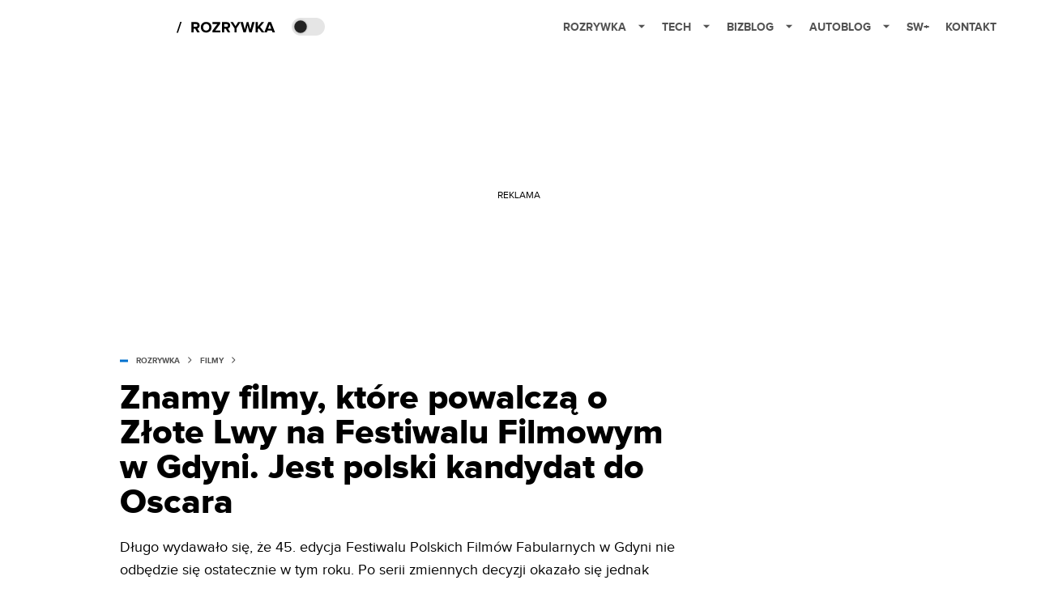

--- FILE ---
content_type: text/html; charset=utf-8
request_url: https://rozrywka.spidersweb.pl/festiwal-filmowy-w-gdyni-2020-filmy-konkurs-glowny
body_size: 39108
content:
<!DOCTYPE html><html lang="pl"><head><meta charSet="utf-8"/><meta name="viewport" content="width=device-width"/><title>Które filmy powalczą o Złote Lwy w Gdyni? Jest polski kandydat do Oscara</title><meta name="post:generated_date" content="2025-05-22 12:58:01"/><meta name="post:generated_seconds" content="1747911481"/><meta name="description" content="Festiwal Filmowy w Gdyni ogłosił listę czternastu tytułów, które powalczą o Złote Lwy w tegorocznych Konkursie Głównym. Jest tam polski kandydat do Oscara."/><meta property="og:locale" content="pl_PL"/><meta property="og:type" content="article"/><meta property="og:title" content="Które filmy powalczą o Złote Lwy w Gdyni? Jest polski kandydat do Oscara"/><meta property="og:description" content="Festiwal Filmowy w Gdyni ogłosił listę czternastu tytułów, które powalczą o Złote Lwy w tegorocznych Konkursie Głównym. Jest tam polski kandydat do Oscara."/><meta property="og:url" content="https://rozrywka.spidersweb.pl/festiwal-filmowy-w-gdyni-2020-filmy-konkurs-glowny"/><meta property="og:site_name" content="Rozrywka Spider&#x27;s Web - Cyfrowy styl życia"/><meta property="article:section" content="0"/><meta property="article:published_time" content="2020-10-20 19:54:02"/><meta property="article:modified_time" content="2023-02-24 23:30:55"/><meta property="og:updated_time" content="2023-02-24 23:30:55"/><meta property="og:image" content="https://cdn-rb.spidersweb.pl/2020/10/festiwal-filmowy-w-gdyni-2020-filmy-konkurs-glowny.jpg"/><meta property="og:image:secure_url" content="https://cdn-rb.spidersweb.pl/2020/10/festiwal-filmowy-w-gdyni-2020-filmy-konkurs-glowny.jpg"/><meta property="og:image:width" content="2400"/><meta property="og:image:height" content="1100"/><meta name="robots" content="max-snippet:-1, max-image-preview:large, max-video-preview:-1"/><meta name="twitter:card" content="summary_large_image"/><meta name="twitter:description" content="Festiwal Filmowy w Gdyni ogłosił listę czternastu tytułów, które powalczą o Złote Lwy w tegorocznych Konkursie Głównym. Jest tam polski kandydat do Oscara."/><meta name="twitter:title" content="Które filmy powalczą o Złote Lwy w Gdyni? Jest polski kandydat do Oscara"/><meta name="twitter:image" content="https://cdn-rb.spidersweb.pl/2020/10/festiwal-filmowy-w-gdyni-2020-filmy-konkurs-glowny.jpg"/><meta name="news_keywords" content="25 lat niewinności. Sprawa Tomka Komendy,Festiwal filmowy w Gdyni,Jak zostałem gangsterem,Jan Holoubek,Jan Komasa,Małgorzata Szumowska,Sala samobójców. Hejter,Śniegu już nigdy nie będzie"/><link rel="canonical" href="https://rozrywka.spidersweb.pl/festiwal-filmowy-w-gdyni-2020-filmy-konkurs-glowny"/><link rel="icon" type="image/png" href="https://cdn-rb.spidersweb.pl/2021/03/16x16px.png?v=0" sizes="16x16"/><link rel="icon" type="image/png" href="https://cdn-rb.spidersweb.pl/2021/03/32x32px.png?v=0" sizes="32x32"/><link rel="icon" type="image/png" href="https://cdn-rb.spidersweb.pl/2021/03/192x192px-transparent-2.png?v=0" sizes="192x192"/><link rel="apple-touch-icon" href="https://cdn-rb.spidersweb.pl/2021/03/192x192px-2.png?v=0" sizes="192x192"/><link rel="alternate" type="application/atom+xml" href="https://rozrywka.spidersweb.pl/api/feed/feed-gn"/><script type="application/ld+json">{
  "@context": "https://schema.org",
  "@graph": [
    {
      "@type": "Organization",
      "@id": "https://rozrywka.spidersweb.pl#organization",
      "name": "Rozrywka Spider's Web",
      "url": "https://rozrywka.spidersweb.pl",
      "description": "Co obejrzeć, w co zagrać, czego posłuchać, co przeczytać, ale wszystko dostępne już teraz, od ręki, w sieci.",
      "logo": {
        "@type": "ImageObject",
        "@id": "https://rozrywka.spidersweb.pl#logo",
        "url": "https://cdn-rb.spidersweb.pl/2021/04/logo-rozrywka-blog-1.png",
        "width": 192,
        "height": 192,
        "caption": "Logo - Rozrywka Spider's Web"
      },
      "sameAs": [
        "https://www.facebook.com/Rozrywka.Blog",
        "https://x.com/RozrywkaBlog",
        "https://www.linkedin.com/company/spiderswebpl/",
        "https://www.youtube.com/@rozrywkaSW",
        "https://www.tiktok.com/@spiderswebpl"
      ]
    },
    {
      "@type": "WebSite",
      "@id": "https://rozrywka.spidersweb.pl#website",
      "url": "https://rozrywka.spidersweb.pl",
      "name": "Rozrywka Spider's Web",
      "publisher": {
        "@type": "Organization",
        "name": "Rozrywka Spider's Web",
        "logo": {
          "@type": "ImageObject",
          "url": "https://cdn-rb.spidersweb.pl/2021/04/logo-rozrywka-blog-1.png"
        }
      }
    },
    {
      "@type": "WebPage",
      "@id": "https://rozrywka.spidersweb.pl/festiwal-filmowy-w-gdyni-2020-filmy-konkurs-glowny#webpage",
      "url": "https://rozrywka.spidersweb.pl/festiwal-filmowy-w-gdyni-2020-filmy-konkurs-glowny",
      "inLanguage": "pl-PL",
      "name": "Które filmy powalczą o Złote Lwy w Gdyni? Jest polski kandydat do Oscara",
      "isPartOf": {
        "@id": "https://rozrywka.spidersweb.pl#website"
      },
      "primaryImageOfPage": {
        "@id": "https://rozrywka.spidersweb.pl/festiwal-filmowy-w-gdyni-2020-filmy-konkurs-glowny#primaryimage"
      },
      "breadcrumb": {
        "@id": "https://rozrywka.spidersweb.pl/festiwal-filmowy-w-gdyni-2020-filmy-konkurs-glowny#breadcrumb"
      }
    },
    {
      "@type": "ImageObject",
      "@id": "https://rozrywka.spidersweb.pl/festiwal-filmowy-w-gdyni-2020-filmy-konkurs-glowny#primaryimage",
      "url": "https://ocs-pl.oktawave.com/v1/AUTH_2887234e-384a-4873-8bc5-405211db13a2/splay/2020/10/festiwal-filmowy-w-gdyni-2020-filmy-konkurs-glowny.jpg",
      "width": 1200,
      "height": 675,
      "caption": "Które filmy powalczą o Złote Lwy w Gdyni? Jest polski kandydat do Oscara"
    },
    {
      "@type": "NewsArticle",
      "@id": "https://rozrywka.spidersweb.pl/festiwal-filmowy-w-gdyni-2020-filmy-konkurs-glowny#article",
      "url": "https://rozrywka.spidersweb.pl/festiwal-filmowy-w-gdyni-2020-filmy-konkurs-glowny",
      "inLanguage": "pl-PL",
      "author": {
        "@type": "Person",
        "@id": "https://rozrywka.spidersweb.pl/author/tomasz-gardzinski#person",
        "name": "Tomasz Gardziński",
        "url": "https://rozrywka.spidersweb.pl/author/tomasz-gardzinski",
        "image": "https://ocs-pl.oktawave.com/v1/AUTH_2887234e-384a-4873-8bc5-405211db13a2/splay/2021/07/tomasz-gardzinski-28x28.png"
      },
      "headline": "Które filmy powalczą o Złote Lwy w Gdyni? Jest polski kandydat do Oscara",
      "datePublished": "2020-10-20T19:54:02+02:00",
      "dateModified": "2025-05-22T12:58:01+02:00",
      "description": "Długo wydawało się, że 45. edycja Festiwalu Polskich Filmów Fabularnych w Gdyni nie odbędzie się ostatecznie w tym roku. Po serii zmiennych decyzji okazało się jednak finalnie, że najważniejsze filmowe wydarzenie w Polsce zostanie przełożone na początek grudnia. Jury festiwalu właśnie ogłosiło, jakie tytuły powalczą o Złote Lwy.",
      "mainEntityOfPage": {
        "@type": "WebPage",
        "url": "https://rozrywka.spidersweb.pl/festiwal-filmowy-w-gdyni-2020-filmy-konkurs-glowny"
      },
      "publisher": {
        "@type": "Organization",
        "name": "Rozrywka Spider's Web",
        "logo": {
          "@type": "ImageObject",
          "url": "https://cdn-rb.spidersweb.pl/2021/04/logo-rozrywka-blog-1.png"
        }
      },
      "image": {
        "@id": "https://rozrywka.spidersweb.pl/festiwal-filmowy-w-gdyni-2020-filmy-konkurs-glowny#primaryimage"
      },
      "keywords": "25 lat niewinności. Sprawa Tomka Komendy, Festiwal filmowy w Gdyni, Jak zostałem gangsterem, Jan Holoubek, Jan Komasa, Małgorzata Szumowska, Sala samobójców. Hejter, Śniegu już nigdy nie będzie",
      "articleSection": "Filmy",
      "copyrightYear": "2020",
      "copyrightHolder": {
        "@id": "https://rozrywka.spidersweb.pl#organization"
      }
    },
    {
      "@type": "BreadcrumbList",
      "@id": "https://rozrywka.spidersweb.pl/festiwal-filmowy-w-gdyni-2020-filmy-konkurs-glowny#breadcrumb",
      "itemListElement": [
        {
          "@type": "ListItem",
          "position": 1,
          "name": "Strona główna",
          "item": "https://rozrywka.spidersweb.pl"
        },
        {
          "@type": "ListItem",
          "position": 2,
          "name": "Filmy",
          "item": "https://rozrywka.spidersweb.pl/category/filmy"
        }
      ]
    }
  ]
}</script><link rel="preload" href="https://cdn-rb.spidersweb.pl/2020/10/festiwal-filmowy-w-gdyni-2020-filmy-konkurs-glowny.webp" as="image" fetchpriority="high"/><meta name="next-head-count" content="34"/><link rel="preload" href="/_next/static/css/0296ef4eb36d5f15.css" as="style"/><link rel="stylesheet" href="/_next/static/css/0296ef4eb36d5f15.css" data-n-g=""/><link rel="preload" href="/_next/static/css/0198a8dac508070c.css" as="style"/><link rel="stylesheet" href="/_next/static/css/0198a8dac508070c.css" data-n-p=""/><link rel="preload" href="/_next/static/css/2cdb7a4b223c5785.css" as="style"/><link rel="stylesheet" href="/_next/static/css/2cdb7a4b223c5785.css"/><link rel="preload" href="/_next/static/css/7ccb5029d0ee231c.css" as="style"/><link rel="stylesheet" href="/_next/static/css/7ccb5029d0ee231c.css"/><link rel="preload" href="/_next/static/css/ad59b7dbb39406ec.css" as="style"/><link rel="stylesheet" href="/_next/static/css/ad59b7dbb39406ec.css"/><link rel="preload" href="/_next/static/css/bf733f862969db33.css" as="style"/><link rel="stylesheet" href="/_next/static/css/bf733f862969db33.css"/><noscript data-n-css=""></noscript><script defer="" nomodule="" src="/_next/static/chunks/polyfills-42372ed130431b0a.js"></script><script defer="" src="/_next/static/chunks/7651.094b0872167aa958.js"></script><script defer="" src="/_next/static/chunks/4838.5d0a8e4ab2a91238.js"></script><script defer="" src="/_next/static/chunks/2561.9ff80dfe06bf856d.js"></script><script defer="" src="/_next/static/chunks/2876.dfa6ebefdb086da3.js"></script><script defer="" src="/_next/static/chunks/4106.7f3eb7cbb34fd5c4.js"></script><script defer="" src="/_next/static/chunks/3505.7a73676612da8604.js"></script><script defer="" src="/_next/static/chunks/7031.142166adbc96e484.js"></script><script defer="" src="/_next/static/chunks/628.0fa584e93facb90d.js"></script><script defer="" src="/_next/static/chunks/6686.58b63eb70953b481.js"></script><script defer="" src="/_next/static/chunks/6859.77a4bfa67eec8a7b.js"></script><script defer="" src="/_next/static/chunks/1525.7e0a736b553502f2.js"></script><script defer="" src="/_next/static/chunks/354.33628cc0776bb51c.js"></script><script src="/_next/static/chunks/webpack-d58bc8e1ca2b3f8d.js" defer=""></script><script src="/_next/static/chunks/framework-978a6051e6d0c57a.js" defer=""></script><script src="/_next/static/chunks/main-26249c63faca9158.js" defer=""></script><script src="/_next/static/chunks/pages/_app-846ae32e2621a9c1.js" defer=""></script><script src="/_next/static/chunks/7466-1ae751c0ad6ed3fa.js" defer=""></script><script src="/_next/static/chunks/9205-4dc2eb448451e9ed.js" defer=""></script><script src="/_next/static/chunks/903-2a44008b6ee9482d.js" defer=""></script><script src="/_next/static/chunks/4169-037cdac36ac46ab0.js" defer=""></script><script src="/_next/static/chunks/pages/%5Bslug%5D-f4296a7a5d9328f6.js" defer=""></script><script src="/_next/static/1768240087685/_buildManifest.js" defer=""></script><script src="/_next/static/1768240087685/_ssgManifest.js" defer=""></script></head><body class="theme-post--default text-font-light dark:text-font-dark"><div id="__next"><script>!function(){try{var d=document.documentElement,c=d.classList;c.remove('light','dark');var e=localStorage.getItem('theme');if('system'===e||(!e&&true)){var t='(prefers-color-scheme: dark)',m=window.matchMedia(t);if(m.media!==t||m.matches){d.style.colorScheme = 'dark';c.add('dark')}else{d.style.colorScheme = 'light';c.add('light')}}else if(e){c.add(e|| '')}if(e==='light'||e==='dark')d.style.colorScheme=e}catch(e){}}()</script><div class="Header_newHeader__j9Ldo bg-header-bg-light dark:bg-header-bg-dark border-b border-header-border-light dark:border-header-border-dark"><div class="Header_container__GyxRC container"><div style="display:flex;align-items:center"><div style="display:flex"><a class="Logo_logoHome__DSliD" href="https://spidersweb.pl"><div class="Logo_backToHome__bfdRl"><svg xmlns="http://www.w3.org/2000/svg" width="18" fill="none" viewBox="0 0 18 18"><path fill="oklch(44.6% 0.043 257.281)" d="M16.984 4.194L10.016.266a2.074 2.074 0 00-2.032 0L1.016 4.194A1.974 1.974 0 000 5.917v10.266C0 17.188.832 18 1.86 18h3.154c.53 0 .96-.42.96-.938v-4.539c0-.633.525-1.14 1.167-1.14h3.718c.648 0 1.167.513 1.167 1.14v4.539c0 .518.43.938.96.938h3.155C17.168 18 18 17.187 18 16.183V5.917c0-.709-.385-1.363-1.016-1.723z"></path></svg></div><div class="Logo_logo__wQAKe Logo_hideOnMobile__gLt31"><svg xmlns="http://www.w3.org/2000/svg" width="125" height="14" fill="none" viewBox="0 0 125 14"><path fill="oklch(44.6% 0.043 257.281)" d="M0 11.702l1.733-2.576a5.691 5.691 0 004.072 1.691c1.106 0 1.787-.384 1.787-1.018 0-1.69-7.174-.289-7.174-5.226C.418 2.42 2.208.5 5.461.5c2.036 0 3.806.614 5.158 1.787L8.83 4.765a5.85 5.85 0 00-3.71-1.34c-.952 0-1.37.326-1.37.893 0 1.575 7.173.385 7.173 5.15 0 2.574-1.883 4.283-5.29 4.283-2.567 0-4.357-.827-5.632-2.035M12.73 13.507V.692h6.358c2.854 0 4.425 1.941 4.425 4.265 0 2.323-1.56 4.245-4.425 4.245h-3.085v4.303l-3.273.002zm7.442-8.55c0-.883-.704-1.383-1.58-1.383h-2.589v2.748h2.585c.885 0 1.58-.5 1.58-1.365M28.525.692h-3.273v12.815h3.273V.692zM31.094 13.507V.692h5.329c3.996 0 6.86 2.422 6.86 6.399 0 3.976-2.877 6.416-6.86 6.416h-5.329zm8.851-6.416c0-1.98-1.179-3.517-3.5-3.517h-2.076v7.051h2.056c2.226 0 3.52-1.633 3.52-3.534zM45.214 13.507V.692h9.307v2.882h-6.035V5.57h5.9v2.882h-5.9v2.172h6.035v2.882h-9.307zM63.788 13.507l-2.133-4.303h-1.673v4.303H56.71V.692h6.356c2.816 0 4.414 1.883 4.414 4.265 0 2.234-1.328 3.42-2.531 3.843l2.589 4.707h-3.749zm.36-8.568c0-.894-.703-1.365-1.58-1.365h-2.586v2.748h2.587c.885 0 1.58-.48 1.58-1.383zM70.562 6.61l-1.217-.98c.608-.306 1.407-1.133 1.617-1.844a1.202 1.202 0 01-.442.076c-.82 0-1.485-.634-1.485-1.595.005-.467.191-.914.519-1.244.328-.33.77-.518 1.233-.523 1.027 0 1.94.807 1.94 2.234 0 1.564-.838 2.938-2.17 3.881M73.892 11.702l1.733-2.576a5.725 5.725 0 004.071 1.692c1.107 0 1.79-.385 1.79-1.02 0-1.688-7.176-.288-7.176-5.225C74.31 2.42 76.1.5 79.353.5c2.038 0 3.806.614 5.158 1.787l-1.788 2.478a5.858 5.858 0 00-3.71-1.34c-.952 0-1.373.326-1.373.893 0 1.575 7.174.385 7.174 5.15 0 2.574-1.883 4.283-5.288 4.283-2.57 0-4.36-.827-5.634-2.035M96.67 13.507L93.875 3.17l-2.797 10.337h-1.713L85.748.692h1.75l2.818 10.684L93.228.692h1.312l2.912 10.684L100.249.692h1.77l-3.636 12.815h-1.712zM104.054 13.507V.692h8.315v1.423h-6.735v4.129h6.603v1.423h-6.603v4.42h6.735v1.42h-8.315zM115.167 13.507V.692h5.651c2.213 0 3.56 1.34 3.56 3.266a2.927 2.927 0 01-.591 1.876 2.875 2.875 0 01-1.641 1.064c1.349.21 2.474 1.614 2.474 3.15 0 2.056-1.353 3.46-3.674 3.46h-5.779zm7.574-9.32c0-1.154-.761-2.076-2.189-2.076h-3.806v4.13h3.806c1.428 0 2.189-.893 2.189-2.055zm.248 5.687c0-1.173-.799-2.21-2.341-2.21h-3.902v4.42h3.902c1.464 0 2.341-.847 2.341-2.21z"></path></svg></div></a><a class="Logo_logo__wQAKe Logo_serviceleLogo__DzRZW" aria-label="Home" href="/"><svg width="122" height="21" viewBox="0 0 122 21" xmlns="http://www.w3.org/2000/svg"><path d="M1.748 16.38H0L4.503 2.947H6.251L1.748 16.38Z"></path><path d="M28.514 16H25.417L22.928 11.497H20.952V16H18.254V3.327H24.182C26.823 3.327 28.438 5.056 28.438 7.412C28.438 9.654 27.032 10.851 25.664 11.174L28.514 16ZM23.783 9.122C24.866 9.122 25.683 8.476 25.683 7.412C25.683 6.348 24.866 5.702 23.783 5.702H20.952V9.122H23.783ZM36.467 16.228C32.648 16.228 29.855 13.492 29.855 9.673C29.855 5.854 32.648 3.118 36.467 3.118C40.305 3.118 43.098 5.854 43.098 9.673C43.098 13.492 40.305 16.228 36.467 16.228ZM36.467 13.834C38.804 13.834 40.324 12.029 40.324 9.673C40.324 7.298 38.804 5.512 36.467 5.512C34.13 5.512 32.629 7.298 32.629 9.673C32.629 12.029 34.13 13.834 36.467 13.834ZM53.9275 16H44.2755V13.815L50.2605 5.702H44.2755V3.327H53.7945V5.493L47.8095 13.625H53.9275V16ZM66.2357 16H63.1387L60.6497 11.497H58.6737V16H55.9757V3.327H61.9037C64.5447 3.327 66.1597 5.056 66.1597 7.412C66.1597 9.654 64.7537 10.851 63.3857 11.174L66.2357 16ZM61.5047 9.122C62.5877 9.122 63.4047 8.476 63.4047 7.412C63.4047 6.348 62.5877 5.702 61.5047 5.702H58.6737V9.122H61.5047ZM74.0827 16H71.3847V10.813L66.5017 3.327H69.5797L72.7337 8.419L75.8497 3.327H78.9277L74.0827 10.813V16ZM92.6558 16H89.7868L87.5638 7.298L85.3598 16H82.4908L78.8618 3.327H81.8828L84.1058 12.485L86.5188 3.327H88.6278L91.0218 12.485L93.2258 3.327H96.2658L92.6558 16ZM108.387 16H105.062L101.224 10.927L100.236 12.105V16H97.5382V3.327H100.236V8.989L104.72 3.327H108.045L103.01 9.274L108.387 16ZM121.435 16H118.357L117.578 13.853H112.144L111.346 16H108.268L113.17 3.327H116.552L121.435 16ZM116.837 11.478L114.861 6.025L112.885 11.478H116.837Z"></path></svg></a></div><div class="Header_darkMode__QKgJA"></div></div><div class="Header_menu__6prWl"><button class="Header_mobileMenuToggle__jAfUa bg-button-bg-light dark:bg-button-bg-dark">menu</button><div class="Header_desktopMenu__JPhVJ"><nav><ul><li style="position:static"><a href="https://rozrywka.spidersweb.pl">Rozrywka<span style="margin-left:14px;transform:none"><svg xmlns="http://www.w3.org/2000/svg" width="10" height="6" fill="none" viewBox="0 0 10 6"><path class="fill-[#535353] dark:fill-[#ecf0ff] " stroke-linecap="round" stroke-linejoin="round" stroke-width="1.5" d="M9.125.833L5 4.958.876.833"></path></svg></span></a><ul class="Header_dropDownMenu__m7Gfr" style="display:none;width:calc(100% - 250px);right:0;column-count:4;column-width:auto;column-fill:balance;padding:20px 10px"><li><a href="https://rozrywka.spidersweb.pl/najnowsze">Najnowsze</a></li><li><a href="https://rozrywka.spidersweb.pl/category/seriale">Seriale</a></li><li><a href="https://rozrywka.spidersweb.pl/category/filmy">Filmy</a></li><li><a href="https://rozrywka.spidersweb.pl/category/vod">VOD</a></li><li><a href="https://rozrywka.spidersweb.pl/category/vod/netflix">Netflix</a></li><li><a href="https://rozrywka.spidersweb.pl/tag/disney-plus">Disney+</a></li><li><a href="https://rozrywka.spidersweb.pl/tag/hbo-max">HBO Max</a></li><li><a href="https://rozrywka.spidersweb.pl/tag/skyshowtime">SkyShowtime</a></li><li><a href="https://rozrywka.spidersweb.pl/tag/canal-online">Canal+</a></li><li><a href="https://rozrywka.spidersweb.pl/tag/co-obejrzec">Co obejrzeć?</a></li><li><a href="https://rozrywka.spidersweb.pl/category/gry">Gry</a></li><li><a href="https://rozrywka.spidersweb.pl/category/media">Media</a></li><li><a href="https://rozrywka.spidersweb.pl/category/tv">TV</a></li><li><a href="https://rozrywka.spidersweb.pl/category/ksiazki">Książki</a></li><li><a href="https://rozrywka.spidersweb.pl/category/audiobooki">Audiobooki</a></li><li><a href="https://rozrywka.spidersweb.pl/category/dzieje-sie">Dzieje się</a></li><li><a href="https://rozrywka.spidersweb.pl/category/dzieje-sie/dramy">Dramy</a></li><li><a href="https://rozrywka.spidersweb.pl/tag/horrory">Horrory</a></li><li><a href="https://rozrywka.spidersweb.pl/popularne-seriale">Popularne seriale</a></li><li><a href="https://rozrywka.spidersweb.pl/tworcy">Twórcy</a></li></ul></li><li style="position:static"><a href="https://spidersweb.pl/tech">Tech<span style="margin-left:14px;transform:none"><svg xmlns="http://www.w3.org/2000/svg" width="10" height="6" fill="none" viewBox="0 0 10 6"><path class="fill-[#535353] dark:fill-[#ecf0ff] " stroke-linecap="round" stroke-linejoin="round" stroke-width="1.5" d="M9.125.833L5 4.958.876.833"></path></svg></span></a><ul class="Header_dropDownMenu__m7Gfr" style="display:none;width:calc(100% - 250px);right:0;column-count:4;column-width:auto;column-fill:balance;padding:20px 10px"><li><a href="https://spidersweb.pl/kategoria/nowe-technologie">Technika</a></li><li><a href="https://spidersweb.pl/kategoria/sprzet">Sprzęt</a></li><li><a href="https://spidersweb.pl/kategoria/oprogramowanie">Oprogramowanie</a></li><li><a href="https://spidersweb.pl/kategoria/gry">Gry</a></li><li><a href="https://spidersweb.pl/kategoria/foto">Foto</a></li><li><a href="https://spidersweb.pl/kategoria/nowe-technologie/social-media">Social media</a></li><li><a href="https://spidersweb.pl/kategoria/nowe-technologie/militaria">Militaria</a></li><li><a href="https://spidersweb.pl/kategoria/nauka">Nauka</a></li><li><a href="https://spidersweb.pl/kategoria/nowe-technologie/rtv">RTV</a></li><li><a href="https://spidersweb.pl/kategoria/kosmos">Kosmos</a></li><li><a href="https://spidersweb.pl/kategoria/poradniki">Poradniki</a></li><li><a href="https://spidersweb.pl/gorace-tematy">Na topie</a></li></ul></li><li style="position:static"><a href="https://spidersweb.pl/bizblog">Bizblog<span style="margin-left:14px;transform:none"><svg xmlns="http://www.w3.org/2000/svg" width="10" height="6" fill="none" viewBox="0 0 10 6"><path class="fill-[#535353] dark:fill-[#ecf0ff] " stroke-linecap="round" stroke-linejoin="round" stroke-width="1.5" d="M9.125.833L5 4.958.876.833"></path></svg></span></a><ul class="Header_dropDownMenu__m7Gfr" style="display:none;width:calc(100% - 250px);right:0;column-count:4;column-width:auto;column-fill:balance;padding:20px 10px"><li><a href="https://theprotocol.it/">Praca IT</a></li><li><a href="https://blog.theprotocol.it/">Blog</a></li><li><a href="https://bizblog.spidersweb.pl/najnowsze">Najnowsze</a></li><li><a href="https://bizblog.spidersweb.pl/category/biznes">Biznes</a></li><li><a href="https://bizblog.spidersweb.pl/category/energetyka">Energetyka</a></li><li><a href="https://bizblog.spidersweb.pl/category/gospodarka">Gospodarka</a></li><li><a href="https://bizblog.spidersweb.pl/category/pieniadze">Pieniądze</a></li><li><a href="https://bizblog.spidersweb.pl/category/prawo">Prawo</a></li><li><a href="https://bizblog.spidersweb.pl/category/praca">Praca</a></li><li><a href="https://bizblog.spidersweb.pl/category/zakupy">Zakupy</a></li><li><a href="https://bizblog.spidersweb.pl/category/transport">Transport</a></li><li><a href="https://bizblog.spidersweb.pl/category/zdrowie">Zdrowie</a></li><li><a href="https://bizblog.spidersweb.pl/category/poradniki">Poradniki</a></li></ul></li><li style="position:relative"><a href="https://autoblog.spidersweb.pl">Autoblog<span style="margin-left:14px;transform:none"><svg xmlns="http://www.w3.org/2000/svg" width="10" height="6" fill="none" viewBox="0 0 10 6"><path class="fill-[#535353] dark:fill-[#ecf0ff] " stroke-linecap="round" stroke-linejoin="round" stroke-width="1.5" d="M9.125.833L5 4.958.876.833"></path></svg></span></a><ul class="Header_dropDownMenu__m7Gfr" style="display:none;left:calc(50% - 26px);transform:translateX(-50%);padding:20px 10px"><li><a href="https://autoblog.spidersweb.pl/najnowsze">Najnowsze</a></li><li><a href="https://autoblog.spidersweb.pl/category/newsy">Wiadomości</a></li><li><a href="https://autoblog.spidersweb.pl/category/testy-aut-nowych">Testy</a></li><li><a href="https://autoblog.spidersweb.pl/category/samochody-uzywane">Auta używane</a></li><li><a href="https://autoblog.spidersweb.pl/category/porady">Porady</a></li><li><a href="https://autoblog.spidersweb.pl/category/klasyki">Klasyki</a></li><li><a href="https://autoblog.spidersweb.pl/category/ciekawostki">Ciekawostki</a></li><li><a href="https://autoblog.spidersweb.pl/category/przeglad-rynku">Przegląd rynku</a></li></ul></li><li style="position:relative"><a href="https://spidersweb.pl/plus">SW+</a></li><li style="position:relative"><a href="https://grupaspidersweb.pl/">Kontakt</a></li></ul></nav></div></div></div></div><div class="screaning-on post-page bg-main-bg-light dark:bg-main-bg-dark"><div class="Screaning_screaning__DLHFp"><div class="adunitContainer"><div class="adBox"></div></div></div><div class="main main--rozrywka"><div data-no-partner-ads="false" class=""><div id="SpidersWeb_Rozrywka_RB__HS_DM_HH_HEADER" style="height:0;background-color:inherit;z-index:10" class="newAd NewAd_adContainer__xgqbE undefined null "><div class="container container--ad NewAd_container___r_Tv undefined" style="background-color:transparent"><div class="NewAd_ad__wbHJS ad NewAd_disableMargin__S4Q6g"><!--$--><div class="adunitContainer"><div class="adBox"></div></div><!--/$--></div></div></div><div id="SpidersWeb_Rozrywka_RB__HS_DM_HH_XL1" style="height:210px;background-color:inherit;z-index:unset" class="newAd NewAd_adContainer__xgqbE undefined null !h-[210px] lg:!h-[350px]"><div style="position:absolute;font-size:12px">REKLAMA</div><div class="container container--ad NewAd_container___r_Tv undefined" style="background-color:transparent"><div class="NewAd_ad__wbHJS ad "><!--$--><div class="adunitContainer"><div class="adBox"></div></div><!--/$--></div></div></div><article class="single Single_single__UcgSW__header container relative bg-main-bg-light dark:bg-main-bg-dark !z-10"><header class="Single_singleHeader__jaJRm"><div class="mb-2"><div style="display:flex;align-items:center" class="PostSource_scrollContainer__EXmE8 "><div class="post-source PostSource_postSource__2LaI6" style="color:#0071ce"><div style="width:10px;height:3px;position:absolute;background-color:currentColor;top:45%;left:0;transform:translateY(-50%)"></div><ol class="PostBreadcrumbs_breadcrumbs__eZWuT" itemscope="" itemType="https://schema.org/BreadcrumbList" style="display:flex;align-items:center"><li itemProp="itemListElement" itemscope="" itemType="https://schema.org/ListItem"><a itemProp="item" class="PostBreadcrumbs_breadcrumbLink__dI3bw" style="transition:color 0.3s ease" href="/"><span itemProp="name">rozrywka</span><meta itemProp="position" content="1"/></a><div style="margin-left:10px;margin-right:10px"><svg xmlns="http://www.w3.org/2000/svg" width="5" height="8" fill="none" viewBox="0 0 5 8"><path class="fill-[--font]" d="M4.154 4.354a.5.5 0 000-.708L.972.464a.5.5 0 00-.708.708L3.093 4 .264 6.828a.5.5 0 10.708.708l3.182-3.182zM3 4.5h.8v-1H3v1z"></path></svg></div></li><li itemProp="itemListElement" itemscope="" itemType="https://schema.org/ListItem"><a itemProp="item" class="PostBreadcrumbs_breadcrumbLink__dI3bw" href="/category/filmy"><span itemProp="name">Filmy</span><meta itemProp="position" content="2"/></a></li></ol></div></div><h1 class="PostTitle_postTitle__246vv post-title text-title-text-light dark:text-title-text-dark">Znamy filmy, które powalczą o Złote Lwy na Festiwalu Filmowym w Gdyni. Jest polski kandydat do Oscara</h1></div><p class="BlockCoreParagraph_BlockCoreParagraph__tg_l2 text-lg leading-[158.34%] py-2"><strong>Długo wydawało się, że 45. edycja Festiwalu Polskich Filmów Fabularnych w Gdyni nie odbędzie się ostatecznie w tym roku. Po serii zmiennych decyzji okazało się jednak finalnie, że najważniejsze filmowe wydarzenie w Polsce zostanie przełożone na początek grudnia. Jury festiwalu właśnie ogłosiło, jakie tytuły powalczą o Złote Lwy.</strong></p><div class="w-full flex items-center pt-2"><div class="flex-1"><a aria-label="post" href="https://rozrywka.spidersweb.pl/author/tomasz-gardzinski"><div class="post-author PostAuthor_postAuthor__CHQDT"><div class="PostAuthor_content__GPMAb post-author__content"><div class="PostAuthor_postAuthor__name__AJUWC">Tomasz Gardziński</div></div></div></a></div><time dateTime="2020-10-20T19:54:02+02:00" itemProp="datePublished" class="CompositionArticle_timeInfo__Z3Py1">20.10.2020 19:54</time></div></header><section><img alt="festiwal filmowy w gdyni" fetchpriority="high" width="1180" height="664" decoding="async" data-nimg="1" class="w-full h-auto rounded-[15px] " style="color:transparent" src="https://cdn-rb.spidersweb.pl/2020/10/festiwal-filmowy-w-gdyni-2020-filmy-konkurs-glowny.webp"/><div class="Single_slot2Container__Dt_Xp"><div id="SpidersWeb_Rozrywka_RB__HS_DM_HH_XL2" style="height:370px;z-index:unset" class="newAd NewAd_adContainer__xgqbE NewAd_single-slot2__b4xci null "><div style="position:absolute;font-size:12px">REKLAMA</div><div class="container container--ad NewAd_container___r_Tv undefined"><div class="NewAd_ad__wbHJS ad "><!--$--><div class="adunitContainer"><div class="adBox"></div></div><!--/$--></div></div></div></div><section class="Single_single__content__YWxss Single_single__contentStyle__4jKzs Single_single__contentColumn_ads_fix__0XCEx single__content"><div class="CompositionGridContentWithSidebar_CompositionGridContentWithSidebar__haU15"><div class="CompositionGridContentWithSidebar_row__zKfMr row"><div class="CompositionGridContentWithSidebar_column__zb4Ze CompositionGridContentWithSidebar_content__AYfoV mf"><div class="CompositionArticle_interactionsAndSocial__iVJhq undefined"><section aria-label="Notifications alt+T" tabindex="-1" aria-live="polite" aria-relevant="additions text" aria-atomic="false"></section><div class="CompositionArticle_socialIcons__kj87h CompositionArticle_fullWidth__bx_sc"><button class="CompositionArticle_iconButton__tBKXh CompositionArticle_facebook__kVQa5" aria-label="Share on Facebook"><svg width="800px" height="800px" viewBox="0 0 32 32" xmlns="http://www.w3.org/2000/svg"><path d="M 19.253906 2 C 15.311906 2 13 4.0821719 13 8.8261719 L 13 13 L 8 13 L 8 18 L 13 18 L 13 30 L 18 30 L 18 18 L 22 18 L 23 13 L 18 13 L 18 9.671875 C 18 7.884875 18.582766 7 20.259766 7 L 23 7 L 23 2.2050781 C 22.526 2.1410781 21.144906 2 19.253906 2 z"></path></svg></button><button class="CompositionArticle_iconButton__tBKXh CompositionArticle_x__bkgu3" aria-label="Share on Twitter"><svg width="1200" height="1227" viewBox="0 0 1200 1227" fill="none" xmlns="http://www.w3.org/2000/svg"><path d="M714.163 519.284L1160.89 0H1055.03L667.137 450.887L357.328 0H0L468.492 681.821L0 1226.37H105.866L515.491 750.218L842.672 1226.37H1200L714.137 519.284H714.163ZM569.165 687.828L521.697 619.934L144.011 79.6944H306.615L611.412 515.685L658.88 583.579L1055.08 1150.3H892.476L569.165 687.854V687.828Z" fill="white"></path></svg></button><button class="CompositionArticle_iconButton__tBKXh CompositionArticle_copyLinkButton__tOX3F" aria-label="Copy link"><svg width="16" height="16" viewBox="0 0 16 16" fill="none" xmlns="http://www.w3.org/2000/svg"><g clip-path="url(#clip0_7078_2865)"><path d="M6.66666 8.66666C6.95296 9.04942 7.31823 9.36612 7.73769 9.59529C8.15715 9.82446 8.62099 9.96074 9.09776 9.99489C9.57452 10.029 10.053 9.96024 10.5009 9.79318C10.9487 9.62613 11.3554 9.36471 11.6933 9.02666L13.6933 7.02666C14.3005 6.39799 14.6365 5.55598 14.6289 4.68199C14.6213 3.808 14.2707 2.97196 13.6527 2.35394C13.0347 1.73591 12.1986 1.38535 11.3247 1.37775C10.4507 1.37016 9.60866 1.70614 8.97999 2.31333L7.83332 3.45333" stroke="oklch(44.6% 0.043 257.281)" stroke-opacity="0.917647" stroke-width="1.5" stroke-linecap="round" stroke-linejoin="round"></path><path d="M9.33304 7.33338C9.04674 6.95063 8.68147 6.63393 8.26201 6.40476C7.84254 6.17558 7.3787 6.0393 6.90194 6.00516C6.42518 5.97101 5.94665 6.0398 5.49881 6.20686C5.05097 6.37392 4.6443 6.63534 4.30637 6.97338L2.30637 8.97338C1.69918 9.60206 1.3632 10.4441 1.37079 11.3181C1.37839 12.192 1.72895 13.0281 2.34698 13.6461C2.965 14.2641 3.80105 14.6147 4.67504 14.6223C5.54902 14.6299 6.39103 14.2939 7.01971 13.6867L8.15971 12.5467" stroke="oklch(44.6% 0.043 257.281)" stroke-opacity="0.917647" stroke-width="1.5" stroke-linecap="round" stroke-linejoin="round"></path></g><defs><clipPath id="clip0_7078_2865"><rect width="16" height="16" fill="white"></rect></clipPath></defs></svg></button></div></div> <p class="BlockCoreParagraph_BlockCoreParagraph__tg_l2 text-lg leading-[158.34%] py-2">Historia zmieniających się jak w kalejdoskopie decyzji szefów Festiwalu Filmowego w Gdyni na temat organizacji tegorocznej edycja sama w sobie zasługuje na dobry film dokumentalny. Na przestrzeni kilku miesięcy, od kwietnia do sierpnia, media mogły bowiem usłyszeć kilka całkowicie sprzecznych wersji. Najpierw, że festiwal zostaje przełożony na późniejszy termin, ale wraz z coraz poważniejszą sytuacją pandemiczną <a class="underline text-black dark:text-white" href="https://rozrywka.spidersweb.pl/festiwal-filmowy-w-gdyni-2020-odwolany-co-dalej/">zdecydowano o jego całkowitym odwołaniu</a>.</p><div id="SpidersWeb_Rozrywka_SWR__SDH9_STH9_SMH9_AMP9" style="height:210px;z-index:unset" class="newAd NewAd_adContainer__xgqbE undefined null "><div style="position:absolute;font-size:12px">REKLAMA</div><div class="container container--ad NewAd_container___r_Tv undefined"><div class="NewAd_ad__wbHJS ad "><!--$--><div class="adunitContainer"><div class="adBox"></div></div><!--/$--></div></div></div><p class="BlockCoreParagraph_BlockCoreParagraph__tg_l2 text-lg leading-[158.34%] py-2">Ta decyzja Komitetu Organizacyjnego nie utrzymała się jednak zbyt długo. Bo już w lipcu okazało się, iż 45. Festiwal Polskich Filmów Fabularnych w Gdyni dojdzie mimo wszystko do skutku. Niestety dla organizatorów z miejsca pojawiły się kontrowersje wokół dobranego terminu, który kolidował z Festiwalem Nowe Horyzonty. Powyższy problem po miesiącu został na szczęście rozładowany, gdyż termin rozdania Złotych Lwów został po raz trzeci zmieniony. Obecnie nic nie wskazuje na to, by festiwal nie miał się odbyć, choć w międzyczasie liczba Polaków chorych na COVID-19 zaczęła rosnąć lawinowo.</p><div class="BlockCoreHeading_BlockCoreHeading__O3VYb">
<h3>Nowe ogłoszenie Komitetu Organizacyjnego zamiast tego dotyczy filmów, które wezmą udział w Konkursie Głównym.</h3>
</div><p class="BlockCoreParagraph_BlockCoreParagraph__tg_l2 text-lg leading-[158.34%] py-2">Na liście ogłoszonych produkcji nie brakuje debiutów i drugich filmów. Bardziej doświadczeni reżyserzy i reżyserki są wręcz w mniejszości. To wśród nich należy jednak szukać faworytów. Na papierze na Złote Lwy największe szanse ma „<a class="underline text-black dark:text-white" href="https://rozrywka.spidersweb.pl/tag/sniegu-juz-nigdy-nie-bedzie/">Śniegu już nigdy nie będzie</a>” Małgorzaty Szumoskiej (polski kandydat do Oscara), „25 lat niewinności” o Tomaszu Komendzie czy „Sala samobójców. Hejter” Jana Komasy. Choć oczywiście już w trakcie festiwalu może się objawić jakiś „czarny koń”. Co ciekawe na liście produkcji zabrakło nowego filmu Agnieszki Holland, czyli <a class="underline text-black dark:text-white" href="https://rozrywka.spidersweb.pl/szarlatan-agnieszka-holland-oscary-2021-czeski-kandydat/">„Szarlatana”, którego Czesi wybrali niedawno na swój film walczący o Oscara</a>.</p><div class="my-2" data-oa-360-ad-video="true"></div><div class="BlockCoreHeading_BlockCoreHeading__O3VYb">
<h2><a href="https://rozrywka.spidersweb.pl/tag/festiwal-filmowy-w-gdyni/">Festiwal Filmowy w Gdyni</a> – pełna lista produkcji, które powalczą o <a href="https://rozrywka.spidersweb.pl/tag/zlote-lwy/">Złote Lwy</a>:</h2>
</div><p class="BlockCoreParagraph_BlockCoreParagraph__tg_l2 text-lg leading-[158.34%] py-2"><strong>Filmy wyselekcjonowane przez Dyrektora Artystycznego:</strong></p><div class="BlockCoreList_BlockCoreList__YPOwX"><div class="BlockCoreList_CompositionBlockHtmlParser__1EfCd"><ul>
<li>„<a class="underline text-black dark:text-white" href="https://rozrywka.spidersweb.pl/tag/25-lat-niewinnosci/">25 lat niewinności</a>”, reżyseria: Jan Holoubek, producentka: Anna Waśniewska-Gill (debiut)</li>

<li>„Amatorzy”, reżyseria: Iwona Siekierzyńska, producentka: Anna Wereda (debiut)</li>

<li>„Bliscy”, reżyseria: Grzegorz Jaroszuk, producentka: Agnieszka Kurzydło (drugi film)</li>

<li>„Jak najdalej stąd”, reżyseria: Piotr Domalewski, producent: Jan Kwieciński (drugi film)</li>

<li>„<a class="underline text-black dark:text-white" href="https://rozrywka.spidersweb.pl/tag/jak-zostalem-gangsterem-historia-prawdziwa/">Jak zostałem gangsterem. Historia prawdziwa</a>”, reżyseria: Maciej Kawulski, producenci: Maciej Kawulski, Tomasz Wardyn (drugi film)</li>

<li>„Magnezja”, reżyseria: Maciej Bochniak, producenci: Leszek Bodzak, Aneta Hickinbotham (drugi film)</li>

<li>„<a class="underline text-black dark:text-white" href="https://rozrywka.spidersweb.pl/tag/sala-samobojcow-hejter/">Sala samobójców. Hejter</a>”, reżyseria: Jan Komasa, producenci: Jerzy Kapuściński, Wojciech Kabarowski</li>

<li>„Sweat”, reżyseria: Magnus von Horn, producent: Mariusz Włodarski (drugi film)</li>

<li>„Śniegu już nigdy nie będzie”, reżyseria: Małgorzata Szumowska we współpracy z Michałem Englertem, producenci: Agnieszka Wasiak, Mariusz Włodarski, Viola Fügen, Michael Weber</li>

<li>„Zabij to i wyjedź z tego miasta”, reżyseria: Mariusz Wilczyński, producenci: Ewa Puszczyńska, Agnieszka Ścibor (debiut)</li>

<li>„Zieja”, reżyseria: Robert Gliński, producent: Włodzimierz Niderhaus</li>

<li>„Żużel”, reżyseria: Dorota Kędzierzawska, producent: Arthur Reinhart</li>
</ul></div></div><div id="SpidersWeb_Rozrywka_SWR__SDH10_STH10_SMH10_AMP10" style="height:210px;z-index:unset" class="newAd NewAd_adContainer__xgqbE undefined null "><div style="position:absolute;font-size:12px">REKLAMA</div><div class="container container--ad NewAd_container___r_Tv undefined"><div class="NewAd_ad__wbHJS ad "><!--$--><div class="adunitContainer"><div class="adBox"></div></div><!--/$--></div></div></div><p class="BlockCoreParagraph_BlockCoreParagraph__tg_l2 text-lg leading-[158.34%] py-2"><strong>Komitet Organizacyjny dołączył do Konkursu Głównego filmy:</strong></p><div class="BlockCoreList_BlockCoreList__YPOwX"><div class="BlockCoreList_CompositionBlockHtmlParser__1EfCd"><ul>
<li>„Mistrz”, reżyseria: Maciej Barczewski, producenci: Krzysztof Szpetmański, Leszek Starzyński (debiut)</li>

<li>„Tarapaty 2”, reżyseria: Marta Karwowska, producentka: Agnieszka Dziedzic (drugi film)</li>
</ul></div></div><div class="ad-nom"><div id="SpidersWeb_Rozrywka_SWR__SDH3_STH3_SMH3_AMP3" style="height:210px;z-index:unset" class="newAd NewAd_adContainer__xgqbE undefined null "><div style="position:absolute;font-size:12px">REKLAMA</div><div class="container container--ad NewAd_container___r_Tv undefined"><div class="NewAd_ad__wbHJS ad "><!--$--><div class="adunitContainer"><div class="adBox"></div></div><!--/$--></div></div></div></div><a aria-label="post" href="https://rozrywka.spidersweb.pl/author/tomasz-gardzinski"><div class="post-author PostAuthor_postAuthor__CHQDT"><div class="PostAuthor_postAuthor__avatar__6UdBN post-author__avatar"><figure></figure></div><div class="PostAuthor_content__GPMAb post-author__content"><div class="PostAuthor_postAuthor__name__AJUWC">Tomasz Gardziński</div><div class="PostAuthor_postAuthor__subtitle__VKfaQ">20.10.2020 19:54</div></div></div></a><div style="margin-top:25px"><div class="CompositionArticle_interactionsAndSocial__iVJhq undefined"><section aria-label="Notifications alt+T" tabindex="-1" aria-live="polite" aria-relevant="additions text" aria-atomic="false"></section><div class="CompositionArticle_socialIcons__kj87h CompositionArticle_fullWidth__bx_sc"><button class="CompositionArticle_iconButton__tBKXh CompositionArticle_facebook__kVQa5" aria-label="Share on Facebook"><svg width="800px" height="800px" viewBox="0 0 32 32" xmlns="http://www.w3.org/2000/svg"><path d="M 19.253906 2 C 15.311906 2 13 4.0821719 13 8.8261719 L 13 13 L 8 13 L 8 18 L 13 18 L 13 30 L 18 30 L 18 18 L 22 18 L 23 13 L 18 13 L 18 9.671875 C 18 7.884875 18.582766 7 20.259766 7 L 23 7 L 23 2.2050781 C 22.526 2.1410781 21.144906 2 19.253906 2 z"></path></svg></button><button class="CompositionArticle_iconButton__tBKXh CompositionArticle_x__bkgu3" aria-label="Share on Twitter"><svg width="1200" height="1227" viewBox="0 0 1200 1227" fill="none" xmlns="http://www.w3.org/2000/svg"><path d="M714.163 519.284L1160.89 0H1055.03L667.137 450.887L357.328 0H0L468.492 681.821L0 1226.37H105.866L515.491 750.218L842.672 1226.37H1200L714.137 519.284H714.163ZM569.165 687.828L521.697 619.934L144.011 79.6944H306.615L611.412 515.685L658.88 583.579L1055.08 1150.3H892.476L569.165 687.854V687.828Z" fill="white"></path></svg></button><button class="CompositionArticle_iconButton__tBKXh CompositionArticle_copyLinkButton__tOX3F" aria-label="Copy link"><svg width="16" height="16" viewBox="0 0 16 16" fill="none" xmlns="http://www.w3.org/2000/svg"><g clip-path="url(#clip0_7078_2865)"><path d="M6.66666 8.66666C6.95296 9.04942 7.31823 9.36612 7.73769 9.59529C8.15715 9.82446 8.62099 9.96074 9.09776 9.99489C9.57452 10.029 10.053 9.96024 10.5009 9.79318C10.9487 9.62613 11.3554 9.36471 11.6933 9.02666L13.6933 7.02666C14.3005 6.39799 14.6365 5.55598 14.6289 4.68199C14.6213 3.808 14.2707 2.97196 13.6527 2.35394C13.0347 1.73591 12.1986 1.38535 11.3247 1.37775C10.4507 1.37016 9.60866 1.70614 8.97999 2.31333L7.83332 3.45333" stroke="oklch(44.6% 0.043 257.281)" stroke-opacity="0.917647" stroke-width="1.5" stroke-linecap="round" stroke-linejoin="round"></path><path d="M9.33304 7.33338C9.04674 6.95063 8.68147 6.63393 8.26201 6.40476C7.84254 6.17558 7.3787 6.0393 6.90194 6.00516C6.42518 5.97101 5.94665 6.0398 5.49881 6.20686C5.05097 6.37392 4.6443 6.63534 4.30637 6.97338L2.30637 8.97338C1.69918 9.60206 1.3632 10.4441 1.37079 11.3181C1.37839 12.192 1.72895 13.0281 2.34698 13.6461C2.965 14.2641 3.80105 14.6147 4.67504 14.6223C5.54902 14.6299 6.39103 14.2939 7.01971 13.6867L8.15971 12.5467" stroke="oklch(44.6% 0.043 257.281)" stroke-opacity="0.917647" stroke-width="1.5" stroke-linecap="round" stroke-linejoin="round"></path></g><defs><clipPath id="clip0_7078_2865"><rect width="16" height="16" fill="white"></rect></clipPath></defs></svg></button></div></div></div><div class="PostTags_singleTags__O8k34"><span>Tagi: </span><a href="/tag/25-lat-niewinnosci-sprawa-tomka-komendy">25 lat niewinności. Sprawa Tomka Komendy</a><a href="/tag/festiwal-filmowy-w-gdyni">Festiwal filmowy w Gdyni</a><a href="/tag/jak-zostalem-gangsterem">Jak zostałem gangsterem</a><a href="/tag/jan-holoubek">Jan Holoubek</a><a href="/tag/jan-komasa">Jan Komasa</a><a href="/tag/malgorzata-szumowska">Małgorzata Szumowska</a><a href="/tag/sala-samobojcow-hejter">Sala samobójców. Hejter</a><a href="/tag/sniegu-juz-nigdy-nie-bedzie">Śniegu już nigdy nie będzie</a></div><div class="ad-nom"></div><div class="SectionTitle_sectionTitle__m9nFV mb-2 my-0 !border-borderColor-light dark:!border-borderColor-dark text-title-text-light dark:text-title-text-dark mb-2"><span class="SectionTitle_sectionTitle__name__TDs_s" style="color:inherit">Najnowsze</span></div><div class="WallSingleNajNowszePop_wallContainer__EYO8c"><div style="height:510px;margin-left:-10px;padding-left:10px"><div class="WallSingleNajNowszePop_WallSingleNajNowszePop__item__mFx9F reddit-embed-outer-wrap"><div class="WallSingleNajNowszePop_WallSingleNajNowszePop__item_content__7k1Hz"><div class="WallSingleNajNowszePop_WallSingleNajNowszePop__item__title_wraper__lLIYX"><div class="WallSingleNajNowszePop_WallSingleNajNowszePop__item__title__TMzBF"><div class="WallSingleNajNowszePop_WallSingleNajNowszePop__item__date__8MNtC">18:05</div><a aria-label="post" href="/one-piece-sezon-2-zwiastun-serial-netflix-kiedy-premiera"><span>Tak wygląda 2. sezon One Piece. Brawurowy zwiastun serialu Netfliksa</span></a></div><div class="WallSingleNajNowszePop_WallSingleNajNowszePop__item__update__hh7HN">Aktualizacja: <!-- -->2026-01-12T18:05:01+01:00</div></div><div class="WallSingleNajNowszePop_WallSingleNajNowszePop__item__image__JtlWI"><a aria-label="post" href="/one-piece-sezon-2-zwiastun-serial-netflix-kiedy-premiera"><img alt="" loading="lazy" width="60" height="60" decoding="async" data-nimg="1" style="color:transparent;max-width:100%;height:auto" src="https://cdn-rb.spidersweb.pl/2026/01/one-piece-zwiastun-2-60x60.webp"/></a></div></div></div><div class="WallSingleNajNowszePop_WallSingleNajNowszePop__item__mFx9F reddit-embed-outer-wrap"><div class="WallSingleNajNowszePop_WallSingleNajNowszePop__item_content__7k1Hz"><div class="WallSingleNajNowszePop_WallSingleNajNowszePop__item__title_wraper__lLIYX"><div class="WallSingleNajNowszePop_WallSingleNajNowszePop__item__title__TMzBF"><div class="WallSingleNajNowszePop_WallSingleNajNowszePop__item__date__8MNtC">17:33</div><a aria-label="post" href="/the-pitt-mel-king-taylor-dearden-serial-hbo-max-corka"><span>Uwielbiana bohaterka z The Pitt to córka znanego aktora. Odziedziczyła talent</span></a></div><div class="WallSingleNajNowszePop_WallSingleNajNowszePop__item__update__hh7HN">Aktualizacja: <!-- -->2026-01-12T17:33:00+01:00</div></div><div class="WallSingleNajNowszePop_WallSingleNajNowszePop__item__image__JtlWI"><a aria-label="post" href="/the-pitt-mel-king-taylor-dearden-serial-hbo-max-corka"><img alt="" loading="lazy" width="60" height="60" decoding="async" data-nimg="1" style="color:transparent;max-width:100%;height:auto" src="https://cdn-rb.spidersweb.pl/2026/01/the-pitt-taylor-dearden-60x60.webp"/></a></div></div></div><div class="WallSingleNajNowszePop_WallSingleNajNowszePop__item__mFx9F reddit-embed-outer-wrap"><div class="WallSingleNajNowszePop_WallSingleNajNowszePop__item_content__7k1Hz"><div class="WallSingleNajNowszePop_WallSingleNajNowszePop__item__title_wraper__lLIYX"><div class="WallSingleNajNowszePop_WallSingleNajNowszePop__item__title__TMzBF"><div class="WallSingleNajNowszePop_WallSingleNajNowszePop__item__date__8MNtC">16:01</div><a aria-label="post" href="/sniezka-najgorszy-film-roku-zlote-maliny-nominacje-wyciek"><span>Śnieżka ma zostać najgorszym filmem roku. Dobrze wiecie dlaczego</span></a></div><div class="WallSingleNajNowszePop_WallSingleNajNowszePop__item__update__hh7HN">Aktualizacja: <!-- -->2026-01-12T16:01:00+01:00</div></div><div class="WallSingleNajNowszePop_WallSingleNajNowszePop__item__image__JtlWI"><a aria-label="post" href="/sniezka-najgorszy-film-roku-zlote-maliny-nominacje-wyciek"><img alt="" loading="lazy" width="60" height="60" decoding="async" data-nimg="1" style="color:transparent;max-width:100%;height:auto" src="https://cdn-rb.spidersweb.pl/2026/01/sniezka-zlote-maliny-filmy-60x60.webp"/></a></div></div></div><div class="WallSingleNajNowszePop_WallSingleNajNowszePop__item__mFx9F reddit-embed-outer-wrap"><div class="WallSingleNajNowszePop_WallSingleNajNowszePop__item_content__7k1Hz"><div class="WallSingleNajNowszePop_WallSingleNajNowszePop__item__title_wraper__lLIYX"><div class="WallSingleNajNowszePop_WallSingleNajNowszePop__item__title__TMzBF"><div class="WallSingleNajNowszePop_WallSingleNajNowszePop__item__date__8MNtC">15:39</div><a aria-label="post" href="/baska-polska-komedia-romantyczna-gdzie-obejrzec-prime-video"><span>Polski film zaginął na 2 lata. Odnajdzie się na Prime Video</span></a></div><div class="WallSingleNajNowszePop_WallSingleNajNowszePop__item__update__hh7HN">Aktualizacja: <!-- -->2026-01-12T15:39:00+01:00</div></div><div class="WallSingleNajNowszePop_WallSingleNajNowszePop__item__image__JtlWI"><a aria-label="post" href="/baska-polska-komedia-romantyczna-gdzie-obejrzec-prime-video"><img alt="" loading="lazy" width="60" height="60" decoding="async" data-nimg="1" style="color:transparent;max-width:100%;height:auto" src="https://cdn-rb.spidersweb.pl/2026/01/baska-zaginiony-film-prime-video-gdzie-60x60.webp"/></a></div></div></div><div class="WallSingleNajNowszePop_WallSingleNajNowszePop__item__mFx9F reddit-embed-outer-wrap"><div class="WallSingleNajNowszePop_WallSingleNajNowszePop__item_content__7k1Hz"><div class="WallSingleNajNowszePop_WallSingleNajNowszePop__item__title_wraper__lLIYX"><div class="WallSingleNajNowszePop_WallSingleNajNowszePop__item__title__TMzBF"><div class="WallSingleNajNowszePop_WallSingleNajNowszePop__item__date__8MNtC">14:53</div><a aria-label="post" href="/dojrzewanie-netflix-czy-bedzie-2-sezon-kiedy-premiera-stephen-graham"><span>Będzie 2. sezon Dojrzewania. Mam jednak bardzo złą wiadomość</span></a></div><div class="WallSingleNajNowszePop_WallSingleNajNowszePop__item__update__hh7HN">Aktualizacja: <!-- -->2026-01-12T14:53:06+01:00</div></div><div class="WallSingleNajNowszePop_WallSingleNajNowszePop__item__image__JtlWI"><a aria-label="post" href="/dojrzewanie-netflix-czy-bedzie-2-sezon-kiedy-premiera-stephen-graham"><img alt="" loading="lazy" width="60" height="60" decoding="async" data-nimg="1" style="color:transparent;max-width:100%;height:auto" src="https://cdn-rb.spidersweb.pl/2026/01/dojrzewanie-czy-bedzie-2-sezon-graham-60x60.webp"/></a></div></div></div><div class="WallSingleNajNowszePop_WallSingleNajNowszePop__item__mFx9F reddit-embed-outer-wrap"><div class="WallSingleNajNowszePop_WallSingleNajNowszePop__item_content__7k1Hz"><div class="WallSingleNajNowszePop_WallSingleNajNowszePop__item__title_wraper__lLIYX"><div class="WallSingleNajNowszePop_WallSingleNajNowszePop__item__title__TMzBF"><div class="WallSingleNajNowszePop_WallSingleNajNowszePop__item__date__8MNtC">14:33</div><a aria-label="post" href="/norymberga-premiera-vod-online-tvp-co-obejrzec"><span>Norymberga prosto z kina leci na VOD. Będzie tylko w jednym miejscu</span></a></div><div class="WallSingleNajNowszePop_WallSingleNajNowszePop__item__update__hh7HN">Aktualizacja: <!-- -->2026-01-12T14:33:00+01:00</div></div><div class="WallSingleNajNowszePop_WallSingleNajNowszePop__item__image__JtlWI"><a aria-label="post" href="/norymberga-premiera-vod-online-tvp-co-obejrzec"><img alt="" loading="lazy" width="60" height="60" decoding="async" data-nimg="1" style="color:transparent;max-width:100%;height:auto" src="https://cdn-rb.spidersweb.pl/2026/01/norymberga-vod-premiera-online-tvp-60x60.webp"/></a></div></div></div><div class="WallSingleNajNowszePop_WallSingleNajNowszePop__item__mFx9F reddit-embed-outer-wrap"><div class="WallSingleNajNowszePop_WallSingleNajNowszePop__item_content__7k1Hz"><div class="WallSingleNajNowszePop_WallSingleNajNowszePop__item__title_wraper__lLIYX"><div class="WallSingleNajNowszePop_WallSingleNajNowszePop__item__title__TMzBF"><div class="WallSingleNajNowszePop_WallSingleNajNowszePop__item__date__8MNtC">12:56</div><a aria-label="post" href="/hamnet-hamlet-film-premiera-opinie-recenzje-co-obejrzec"><span>Hamnet potrafi zachwycić i zaboleć. Rozerwie was na strzępy</span></a></div><div class="WallSingleNajNowszePop_WallSingleNajNowszePop__item__update__hh7HN">Aktualizacja: <!-- -->2026-01-12T12:56:43+01:00</div></div><div class="WallSingleNajNowszePop_WallSingleNajNowszePop__item__image__JtlWI"><a aria-label="post" href="/hamnet-hamlet-film-premiera-opinie-recenzje-co-obejrzec"><img alt="" loading="lazy" width="60" height="60" decoding="async" data-nimg="1" style="color:transparent;max-width:100%;height:auto" src="https://cdn-rb.spidersweb.pl/2026/01/hamnet-hamlet-film-recenzja-opinie-60x60.webp"/></a></div></div></div><div class="WallSingleNajNowszePop_WallSingleNajNowszePop__item__mFx9F reddit-embed-outer-wrap"><div class="WallSingleNajNowszePop_WallSingleNajNowszePop__item_content__7k1Hz"><div class="WallSingleNajNowszePop_WallSingleNajNowszePop__item__title_wraper__lLIYX"><div class="WallSingleNajNowszePop_WallSingleNajNowszePop__item__title__TMzBF"><div class="WallSingleNajNowszePop_WallSingleNajNowszePop__item__date__8MNtC">12:33</div><a aria-label="post" href="/rycerz-siedmiu-krolestw-premiera-kina-helios-bilety"><span>Rycerz Siedmiu Królestw w kinach. Przypominają się najlepsze czasy Gry o tron</span></a></div><div class="WallSingleNajNowszePop_WallSingleNajNowszePop__item__update__hh7HN">Aktualizacja: <!-- -->2026-01-12T12:33:45+01:00</div></div><div class="WallSingleNajNowszePop_WallSingleNajNowszePop__item__image__JtlWI"><a aria-label="post" href="/rycerz-siedmiu-krolestw-premiera-kina-helios-bilety"><img alt="" loading="lazy" width="60" height="60" decoding="async" data-nimg="1" style="color:transparent;max-width:100%;height:auto" src="https://cdn-rb.spidersweb.pl/2026/01/rycerz-siedmiu-krolestw-helios-60x60.webp"/></a></div></div></div><div class="WallSingleNajNowszePop_WallSingleNajNowszePop__item__mFx9F reddit-embed-outer-wrap"><div class="WallSingleNajNowszePop_WallSingleNajNowszePop__item_content__7k1Hz"><div class="WallSingleNajNowszePop_WallSingleNajNowszePop__item__title_wraper__lLIYX"><div class="WallSingleNajNowszePop_WallSingleNajNowszePop__item__title__TMzBF"><div class="WallSingleNajNowszePop_WallSingleNajNowszePop__item__date__8MNtC">11:47</div><a aria-label="post" href="/oscary-zlote-globy-2026-wnioski-wyniki-grzesznicy-jedna-bitwa-po-drugiej"><span>Złote Globy 2026 to wstęp do Oscarów. Wiem, co będzie dalej</span></a></div><div class="WallSingleNajNowszePop_WallSingleNajNowszePop__item__update__hh7HN">Aktualizacja: <!-- -->2026-01-12T11:47:50+01:00</div></div><div class="WallSingleNajNowszePop_WallSingleNajNowszePop__item__image__JtlWI"><a aria-label="post" href="/oscary-zlote-globy-2026-wnioski-wyniki-grzesznicy-jedna-bitwa-po-drugiej"><img alt="" loading="lazy" width="60" height="60" decoding="async" data-nimg="1" style="color:transparent;max-width:100%;height:auto" src="https://cdn-rb.spidersweb.pl/2026/01/zlote-globy-oscary-wnioski-60x60.webp"/></a></div></div></div><div class="WallSingleNajNowszePop_WallSingleNajNowszePop__item__mFx9F reddit-embed-outer-wrap"><div class="WallSingleNajNowszePop_WallSingleNajNowszePop__item_content__7k1Hz"><div class="WallSingleNajNowszePop_WallSingleNajNowszePop__item__title_wraper__lLIYX"><div class="WallSingleNajNowszePop_WallSingleNajNowszePop__item__title__TMzBF"><div class="WallSingleNajNowszePop_WallSingleNajNowszePop__item__date__8MNtC">10:20</div><a aria-label="post" href="/stranger-things-ostatnia-przygoda-dokument-netflix-9-odcinek"><span>Sekretnego odcinka Stragner Things nie ma. Netflix pokazał piękne pożegnanie</span></a></div><div class="WallSingleNajNowszePop_WallSingleNajNowszePop__item__update__hh7HN">Aktualizacja: <!-- -->2026-01-12T10:20:17+01:00</div></div><div class="WallSingleNajNowszePop_WallSingleNajNowszePop__item__image__JtlWI"><a aria-label="post" href="/stranger-things-ostatnia-przygoda-dokument-netflix-9-odcinek"><img alt="" loading="lazy" width="60" height="60" decoding="async" data-nimg="1" style="color:transparent;max-width:100%;height:auto" src="https://cdn-rb.spidersweb.pl/2026/01/stranger-things-60x60.webp"/></a></div></div></div><div class="WallSingleNajNowszePop_WallSingleNajNowszePop__item__mFx9F reddit-embed-outer-wrap"><div class="WallSingleNajNowszePop_WallSingleNajNowszePop__item_content__7k1Hz"><div class="WallSingleNajNowszePop_WallSingleNajNowszePop__item__title_wraper__lLIYX"><div class="WallSingleNajNowszePop_WallSingleNajNowszePop__item__title__TMzBF"><div class="WallSingleNajNowszePop_WallSingleNajNowszePop__item__date__8MNtC">9:45</div><a aria-label="post" href="/nikki-glaser-zlote-globy-2026-monolog-prowadzaca"><span>Nikki Glaser wróciła na Złote Globy. Jej monolog jest mocarny</span></a></div><div class="WallSingleNajNowszePop_WallSingleNajNowszePop__item__update__hh7HN">Aktualizacja: <!-- -->2026-01-12T09:45:36+01:00</div></div><div class="WallSingleNajNowszePop_WallSingleNajNowszePop__item__image__JtlWI"><a aria-label="post" href="/nikki-glaser-zlote-globy-2026-monolog-prowadzaca"><img alt="" loading="lazy" width="60" height="60" decoding="async" data-nimg="1" style="color:transparent;max-width:100%;height:auto" src="https://cdn-rb.spidersweb.pl/2026/01/nikki-glaser-zlote-globy-60x60.webp"/></a></div></div></div><div class="WallSingleNajNowszePop_WallSingleNajNowszePop__item__mFx9F reddit-embed-outer-wrap"><div class="WallSingleNajNowszePop_WallSingleNajNowszePop__item_content__7k1Hz"><div class="WallSingleNajNowszePop_WallSingleNajNowszePop__item__title_wraper__lLIYX"><div class="WallSingleNajNowszePop_WallSingleNajNowszePop__item__title__TMzBF"><div class="WallSingleNajNowszePop_WallSingleNajNowszePop__item__date__8MNtC">8:10</div><a aria-label="post" href="/zlote-globy-2026-najlepsze-filmy-seriale-kto-wygral-dramat-komedia"><span>Złote Globy 2026 już rozdane. Triumfowały znakomite filmy i seriale</span></a></div><div class="WallSingleNajNowszePop_WallSingleNajNowszePop__item__update__hh7HN">Aktualizacja: <!-- -->2026-01-12T08:10:51+01:00</div></div><div class="WallSingleNajNowszePop_WallSingleNajNowszePop__item__image__JtlWI"><a aria-label="post" href="/zlote-globy-2026-najlepsze-filmy-seriale-kto-wygral-dramat-komedia"><img alt="" loading="lazy" width="60" height="60" decoding="async" data-nimg="1" style="color:transparent;max-width:100%;height:auto" src="https://cdn-rb.spidersweb.pl/2026/01/zlote-globy-2026-kto-wygral-60x60.webp"/></a></div></div></div><div class="WallSingleNajNowszePop_WallSingleNajNowszePop__item__mFx9F reddit-embed-outer-wrap"><div class="WallSingleNajNowszePop_WallSingleNajNowszePop__item_content__7k1Hz"><div class="WallSingleNajNowszePop_WallSingleNajNowszePop__item__title_wraper__lLIYX"><div class="WallSingleNajNowszePop_WallSingleNajNowszePop__item__title__TMzBF"><div class="WallSingleNajNowszePop_WallSingleNajNowszePop__item__date__8MNtC">14:10</div><a aria-label="post" href="/najlepsze-polskie-kryminaly-2025-top-10-ksiazki"><span>Najlepsze polskie kryminały 2025. Te książki były TOP</span></a></div><div class="WallSingleNajNowszePop_WallSingleNajNowszePop__item__update__hh7HN">Aktualizacja: <!-- -->2026-01-11T14:10:00+01:00</div></div><div class="WallSingleNajNowszePop_WallSingleNajNowszePop__item__image__JtlWI"><a aria-label="post" href="/najlepsze-polskie-kryminaly-2025-top-10-ksiazki"><img alt="" loading="lazy" width="60" height="60" decoding="async" data-nimg="1" style="color:transparent;max-width:100%;height:auto" src="https://cdn-rb.spidersweb.pl/2026/01/kryminaly-2025-najlepsze-top-60x60.webp"/></a></div></div></div><div class="WallSingleNajNowszePop_WallSingleNajNowszePop__item__mFx9F reddit-embed-outer-wrap"><div class="WallSingleNajNowszePop_WallSingleNajNowszePop__item_content__7k1Hz"><div class="WallSingleNajNowszePop_WallSingleNajNowszePop__item__title_wraper__lLIYX"><div class="WallSingleNajNowszePop_WallSingleNajNowszePop__item__title__TMzBF"><div class="WallSingleNajNowszePop_WallSingleNajNowszePop__item__date__8MNtC">13:11</div><a aria-label="post" href="/sisu-2-film-wojenny-online-vod-co-obejrzec-premiera-opinie"><span>Najbrutalniejszy film wojenny roku wreszcie na VOD. To czysta frajda</span></a></div><div class="WallSingleNajNowszePop_WallSingleNajNowszePop__item__update__hh7HN">Aktualizacja: <!-- -->2026-01-11T13:11:00+01:00</div></div><div class="WallSingleNajNowszePop_WallSingleNajNowszePop__item__image__JtlWI"><a aria-label="post" href="/sisu-2-film-wojenny-online-vod-co-obejrzec-premiera-opinie"><img alt="" loading="lazy" width="60" height="60" decoding="async" data-nimg="1" style="color:transparent;max-width:100%;height:auto" src="https://cdn-rb.spidersweb.pl/2026/01/sisu-2-film-wojenny-online-co-obejrzec-60x60.webp"/></a></div></div></div><div class="WallSingleNajNowszePop_WallSingleNajNowszePop__item__mFx9F reddit-embed-outer-wrap"><div class="WallSingleNajNowszePop_WallSingleNajNowszePop__item_content__7k1Hz"><div class="WallSingleNajNowszePop_WallSingleNajNowszePop__item__title_wraper__lLIYX"><div class="WallSingleNajNowszePop_WallSingleNajNowszePop__item__title__TMzBF"><div class="WallSingleNajNowszePop_WallSingleNajNowszePop__item__date__8MNtC">11:29</div><a aria-label="post" href="/nocny-recepcjonista-2-kiedy-nowe-odcinki-harmonogram-prime-video-emisja"><span>Nocny recepcjonista, sezon 2. Kiedy nowe odcinki? Harmonogram</span></a></div><div class="WallSingleNajNowszePop_WallSingleNajNowszePop__item__update__hh7HN">Aktualizacja: <!-- -->2026-01-11T11:29:00+01:00</div></div><div class="WallSingleNajNowszePop_WallSingleNajNowszePop__item__image__JtlWI"><a aria-label="post" href="/nocny-recepcjonista-2-kiedy-nowe-odcinki-harmonogram-prime-video-emisja"><img alt="" loading="lazy" width="60" height="60" decoding="async" data-nimg="1" style="color:transparent;max-width:100%;height:auto" src="https://cdn-rb.spidersweb.pl/2026/01/nocny-recepcjonista-harmonogram-odcinkow-60x60.webp"/></a></div></div></div><div class="WallSingleNajNowszePop_WallSingleNajNowszePop__item__mFx9F reddit-embed-outer-wrap"><div class="WallSingleNajNowszePop_WallSingleNajNowszePop__item_content__7k1Hz"><div class="WallSingleNajNowszePop_WallSingleNajNowszePop__item__title_wraper__lLIYX"><div class="WallSingleNajNowszePop_WallSingleNajNowszePop__item__title__TMzBF"><div class="WallSingleNajNowszePop_WallSingleNajNowszePop__item__date__8MNtC">10:20</div><a aria-label="post" href="/teoria-wszystkiego-film-hbo-max-co-obejrzec-stephen-hawking-eddie-redmayne"><span>Poruszająca historia, oscarowy aktor i kontrowersje. Nowość w HBO Max</span></a></div><div class="WallSingleNajNowszePop_WallSingleNajNowszePop__item__update__hh7HN">Aktualizacja: <!-- -->2026-01-11T10:20:00+01:00</div></div><div class="WallSingleNajNowszePop_WallSingleNajNowszePop__item__image__JtlWI"><a aria-label="post" href="/teoria-wszystkiego-film-hbo-max-co-obejrzec-stephen-hawking-eddie-redmayne"><img alt="" loading="lazy" width="60" height="60" decoding="async" data-nimg="1" style="color:transparent;max-width:100%;height:auto" src="https://cdn-rb.spidersweb.pl/2025/12/hbo-max-nowosci-2025-60x60.webp"/></a></div></div></div><div class="WallSingleNajNowszePop_WallSingleNajNowszePop__item__mFx9F reddit-embed-outer-wrap"><div class="WallSingleNajNowszePop_WallSingleNajNowszePop__item_content__7k1Hz"><div class="WallSingleNajNowszePop_WallSingleNajNowszePop__item__title_wraper__lLIYX"><div class="WallSingleNajNowszePop_WallSingleNajNowszePop__item__title__TMzBF"><div class="WallSingleNajNowszePop_WallSingleNajNowszePop__item__date__8MNtC">10:13</div><a aria-label="post" href="/ludzie-ktorych-spotykamy-na-wakacjach-recenzja-komedia-romantyczna-netflix"><span>Ciepło będę wspominać tę komedię romantyczną. Rozgrzewająca nowość Netfliksa</span></a></div><div class="WallSingleNajNowszePop_WallSingleNajNowszePop__item__update__hh7HN">Aktualizacja: <!-- -->2026-01-11T10:13:54+01:00</div></div><div class="WallSingleNajNowszePop_WallSingleNajNowszePop__item__image__JtlWI"><a aria-label="post" href="/ludzie-ktorych-spotykamy-na-wakacjach-recenzja-komedia-romantyczna-netflix"><img alt="" loading="lazy" width="60" height="60" decoding="async" data-nimg="1" style="color:transparent;max-width:100%;height:auto" src="https://cdn-rb.spidersweb.pl/2026/01/ludzie-ktorych-spotykamy-na-wakacjach-recenzja-60x60.webp"/></a></div></div></div><div class="WallSingleNajNowszePop_WallSingleNajNowszePop__item__mFx9F reddit-embed-outer-wrap"><div class="WallSingleNajNowszePop_WallSingleNajNowszePop__item_content__7k1Hz"><div class="WallSingleNajNowszePop_WallSingleNajNowszePop__item__title_wraper__lLIYX"><div class="WallSingleNajNowszePop_WallSingleNajNowszePop__item__title__TMzBF"><div class="WallSingleNajNowszePop_WallSingleNajNowszePop__item__date__8MNtC">9:13</div><a aria-label="post" href="/klangor-2-wywiad-kacper-wysocki-dlaczego-nowi-bohaterowie"><span>Dlaczego Klangor porzucił rodzinę Wejmanów? Odpowiada twórca Kacper Wysocki</span></a></div><div class="WallSingleNajNowszePop_WallSingleNajNowszePop__item__update__hh7HN">Aktualizacja: <!-- -->2026-01-11T09:13:00+01:00</div></div><div class="WallSingleNajNowszePop_WallSingleNajNowszePop__item__image__JtlWI"><a aria-label="post" href="/klangor-2-wywiad-kacper-wysocki-dlaczego-nowi-bohaterowie"><img alt="" loading="lazy" width="60" height="60" decoding="async" data-nimg="1" style="color:transparent;max-width:100%;height:auto" src="https://cdn-rb.spidersweb.pl/2026/01/klangor-wysocki-wywiad-60x60.webp"/></a></div></div></div><div class="WallSingleNajNowszePop_WallSingleNajNowszePop__item__mFx9F reddit-embed-outer-wrap"><div class="WallSingleNajNowszePop_WallSingleNajNowszePop__item_content__7k1Hz"><div class="WallSingleNajNowszePop_WallSingleNajNowszePop__item__title_wraper__lLIYX"><div class="WallSingleNajNowszePop_WallSingleNajNowszePop__item__title__TMzBF"><div class="WallSingleNajNowszePop_WallSingleNajNowszePop__item__date__8MNtC">8:12</div><a aria-label="post" href="/lup-dreszczowiec-thriller-netflix-premiera-co-obejrzec"><span>Takich dreszczowców łakną użytkownicy Netfliksa. Kopie tyłki, że aż miło</span></a></div><div class="WallSingleNajNowszePop_WallSingleNajNowszePop__item__update__hh7HN">Aktualizacja: <!-- -->2026-01-11T08:12:00+01:00</div></div><div class="WallSingleNajNowszePop_WallSingleNajNowszePop__item__image__JtlWI"><a aria-label="post" href="/lup-dreszczowiec-thriller-netflix-premiera-co-obejrzec"><img alt="" loading="lazy" width="60" height="60" decoding="async" data-nimg="1" style="color:transparent;max-width:100%;height:auto" src="https://cdn-rb.spidersweb.pl/2026/01/lup-netflix-dreszczowiec-co-obejrzec-60x60.webp"/></a></div></div></div><div class="WallSingleNajNowszePop_WallSingleNajNowszePop__item__mFx9F reddit-embed-outer-wrap"><div class="WallSingleNajNowszePop_WallSingleNajNowszePop__item_content__7k1Hz"><div class="WallSingleNajNowszePop_WallSingleNajNowszePop__item__title_wraper__lLIYX"><div class="WallSingleNajNowszePop_WallSingleNajNowszePop__item__title__TMzBF"><div class="WallSingleNajNowszePop_WallSingleNajNowszePop__item__date__8MNtC">7:33</div><a aria-label="post" href="/nocny-recepcjonista-2-sezon-prime-video-premiera-opinie-co-obejrzec-szpiegowski"><span>Nowy sezon thrillera szpiegowskiego jest bezbłędny. Lepszy od Bondów</span></a></div><div class="WallSingleNajNowszePop_WallSingleNajNowszePop__item__update__hh7HN">Aktualizacja: <!-- -->2026-01-11T07:33:00+01:00</div></div><div class="WallSingleNajNowszePop_WallSingleNajNowszePop__item__image__JtlWI"><a aria-label="post" href="/nocny-recepcjonista-2-sezon-prime-video-premiera-opinie-co-obejrzec-szpiegowski"><img alt="" loading="lazy" width="60" height="60" decoding="async" data-nimg="1" style="color:transparent;max-width:100%;height:auto" src="https://cdn-rb.spidersweb.pl/2026/01/nocny-recepcjonista-amazon-prime-video-opinie-60x60.webp"/></a></div></div></div><div class="WallSingleNajNowszePop_WallSingleNajNowszePop__item__mFx9F reddit-embed-outer-wrap"><div class="WallSingleNajNowszePop_WallSingleNajNowszePop__item_content__7k1Hz"><div class="WallSingleNajNowszePop_WallSingleNajNowszePop__item__title_wraper__lLIYX"><div class="WallSingleNajNowszePop_WallSingleNajNowszePop__item__title__TMzBF"><div class="WallSingleNajNowszePop_WallSingleNajNowszePop__item__date__8MNtC">6:11</div><a aria-label="post" href="/netflix-2026-seriale-bez-kontynuacji-nowe-sezony-nie-powroca-co-obejrzec"><span>Te seriale nie wrócą w 2026 roku. Netflix podjął trudną decyzję</span></a></div><div class="WallSingleNajNowszePop_WallSingleNajNowszePop__item__update__hh7HN">Aktualizacja: <!-- -->2026-01-11T06:11:00+01:00</div></div><div class="WallSingleNajNowszePop_WallSingleNajNowszePop__item__image__JtlWI"><a aria-label="post" href="/netflix-2026-seriale-bez-kontynuacji-nowe-sezony-nie-powroca-co-obejrzec"><img alt="" loading="lazy" width="60" height="60" decoding="async" data-nimg="1" style="color:transparent;max-width:100%;height:auto" src="https://cdn-rb.spidersweb.pl/2026/01/netflix-2026-seriale-60x60.webp"/></a></div></div></div><div class="WallSingleNajNowszePop_WallSingleNajNowszePop__item__mFx9F reddit-embed-outer-wrap"><div class="WallSingleNajNowszePop_WallSingleNajNowszePop__item_content__7k1Hz"><div class="WallSingleNajNowszePop_WallSingleNajNowszePop__item__title_wraper__lLIYX"><div class="WallSingleNajNowszePop_WallSingleNajNowszePop__item__title__TMzBF"><div class="WallSingleNajNowszePop_WallSingleNajNowszePop__item__date__8MNtC">13:11</div><a aria-label="post" href="/nicolas-cage-surfer-film-prime-video-premiera-co-obejrzec"><span>Nicolas Cage szarżuje i surfuje, a kręci go Polak. Film już na Prime Video</span></a></div><div class="WallSingleNajNowszePop_WallSingleNajNowszePop__item__update__hh7HN">Aktualizacja: <!-- -->2026-01-10T13:11:00+01:00</div></div><div class="WallSingleNajNowszePop_WallSingleNajNowszePop__item__image__JtlWI"><a aria-label="post" href="/nicolas-cage-surfer-film-prime-video-premiera-co-obejrzec"><img alt="" loading="lazy" width="60" height="60" decoding="async" data-nimg="1" style="color:transparent;max-width:100%;height:auto" src="https://cdn-rb.spidersweb.pl/2026/01/nicolas-cage-surfer-film-60x60.webp"/></a></div></div></div><div class="WallSingleNajNowszePop_WallSingleNajNowszePop__item__mFx9F reddit-embed-outer-wrap"><div class="WallSingleNajNowszePop_WallSingleNajNowszePop__item_content__7k1Hz"><div class="WallSingleNajNowszePop_WallSingleNajNowszePop__item__title_wraper__lLIYX"><div class="WallSingleNajNowszePop_WallSingleNajNowszePop__item__title__TMzBF"><div class="WallSingleNajNowszePop_WallSingleNajNowszePop__item__date__8MNtC">12:11</div><a aria-label="post" href="/zla-influencerka-historia-jodi-hildebrandt-gdzie-jest-teraz"><span>Zła influencerka podbiła Netfliksa. Gdzie są teraz bohaterowie filmu?</span></a></div><div class="WallSingleNajNowszePop_WallSingleNajNowszePop__item__update__hh7HN">Aktualizacja: <!-- -->2026-01-10T12:11:00+01:00</div></div><div class="WallSingleNajNowszePop_WallSingleNajNowszePop__item__image__JtlWI"><a aria-label="post" href="/zla-influencerka-historia-jodi-hildebrandt-gdzie-jest-teraz"><img alt="" loading="lazy" width="60" height="60" decoding="async" data-nimg="1" style="color:transparent;max-width:100%;height:auto" src="https://cdn-rb.spidersweb.pl/2026/01/jodi-hildebrandt-netflix-historia-60x60.webp"/></a></div></div></div><div class="WallSingleNajNowszePop_WallSingleNajNowszePop__item__mFx9F reddit-embed-outer-wrap"><div class="WallSingleNajNowszePop_WallSingleNajNowszePop__item_content__7k1Hz"><div class="WallSingleNajNowszePop_WallSingleNajNowszePop__item__title_wraper__lLIYX"><div class="WallSingleNajNowszePop_WallSingleNajNowszePop__item__title__TMzBF"><div class="WallSingleNajNowszePop_WallSingleNajNowszePop__item__date__8MNtC">11:39</div><a aria-label="post" href="/avengers-doomsday-dzieci-superbohaterow-doktor-doom-plan"><span>Czekacie na Avengers Doomsday? Pomyślcie o super-dzieciach</span></a></div><div class="WallSingleNajNowszePop_WallSingleNajNowszePop__item__update__hh7HN">Aktualizacja: <!-- -->2026-01-10T11:39:00+01:00</div></div><div class="WallSingleNajNowszePop_WallSingleNajNowszePop__item__image__JtlWI"><a aria-label="post" href="/avengers-doomsday-dzieci-superbohaterow-doktor-doom-plan"><img alt="" loading="lazy" width="60" height="60" decoding="async" data-nimg="1" style="color:transparent;max-width:100%;height:auto" src="https://cdn-rb.spidersweb.pl/2026/01/avengers-doomsday-dzieci-superbohaterow-doktor-doom-plan-60x60.webp"/></a></div></div></div><div class="WallSingleNajNowszePop_WallSingleNajNowszePop__item__mFx9F reddit-embed-outer-wrap"><div class="WallSingleNajNowszePop_WallSingleNajNowszePop__item_content__7k1Hz"><div class="WallSingleNajNowszePop_WallSingleNajNowszePop__item__title_wraper__lLIYX"><div class="WallSingleNajNowszePop_WallSingleNajNowszePop__item__title__TMzBF"><div class="WallSingleNajNowszePop_WallSingleNajNowszePop__item__date__8MNtC">10:45</div><a aria-label="post" href="/hbo-max-co-obejrzec-weekend-nowosci-vinci-2-the-pitt-duza-ryba"><span>Co obejrzeć w ten weekend w HBO Max? Wraca wybitny serial (i nie tylko)</span></a></div><div class="WallSingleNajNowszePop_WallSingleNajNowszePop__item__update__hh7HN">Aktualizacja: <!-- -->2026-01-10T10:45:00+01:00</div></div><div class="WallSingleNajNowszePop_WallSingleNajNowszePop__item__image__JtlWI"><a aria-label="post" href="/hbo-max-co-obejrzec-weekend-nowosci-vinci-2-the-pitt-duza-ryba"><img alt="" loading="lazy" width="60" height="60" decoding="async" data-nimg="1" style="color:transparent;max-width:100%;height:auto" src="https://cdn-rb.spidersweb.pl/2026/01/hbo-max-vinci-2-60x60.webp"/></a></div></div></div><div class="WallSingleNajNowszePop_WallSingleNajNowszePop__item__mFx9F reddit-embed-outer-wrap"><div class="WallSingleNajNowszePop_WallSingleNajNowszePop__item_content__7k1Hz"><div class="WallSingleNajNowszePop_WallSingleNajNowszePop__item__title_wraper__lLIYX"><div class="WallSingleNajNowszePop_WallSingleNajNowszePop__item__title__TMzBF"><div class="WallSingleNajNowszePop_WallSingleNajNowszePop__item__date__8MNtC">9:54</div><a aria-label="post" href="/czolg-film-wojenny-amazon-prime-video-najpopularniejsze-co-obejrzec-premiery"><span>Niemiecki film wojenny rozgramia użytkowników Prime Video. Lubią go coraz bardziej</span></a></div><div class="WallSingleNajNowszePop_WallSingleNajNowszePop__item__update__hh7HN">Aktualizacja: <!-- -->2026-01-10T09:54:00+01:00</div></div><div class="WallSingleNajNowszePop_WallSingleNajNowszePop__item__image__JtlWI"><a aria-label="post" href="/czolg-film-wojenny-amazon-prime-video-najpopularniejsze-co-obejrzec-premiery"><img alt="" loading="lazy" width="60" height="60" decoding="async" data-nimg="1" style="color:transparent;max-width:100%;height:auto" src="https://cdn-rb.spidersweb.pl/2026/01/czolg-film-wojenny-amazon-prime-video-najpopularniejsze-60x60.webp"/></a></div></div></div><div class="WallSingleNajNowszePop_WallSingleNajNowszePop__item__mFx9F reddit-embed-outer-wrap"><div class="WallSingleNajNowszePop_WallSingleNajNowszePop__item_content__7k1Hz"><div class="WallSingleNajNowszePop_WallSingleNajNowszePop__item__title_wraper__lLIYX"><div class="WallSingleNajNowszePop_WallSingleNajNowszePop__item__title__TMzBF"><div class="WallSingleNajNowszePop_WallSingleNajNowszePop__item__date__8MNtC">9:01</div><a aria-label="post" href="/klangor-sluchowisko-1-5-sezon-wejman"><span>Mało ci „Klangora”? Sprawdź coś, co nazywam „sezonem 1,5”</span></a></div><div class="WallSingleNajNowszePop_WallSingleNajNowszePop__item__update__hh7HN">Aktualizacja: <!-- -->2026-01-10T09:01:00+01:00</div></div><div class="WallSingleNajNowszePop_WallSingleNajNowszePop__item__image__JtlWI"><a aria-label="post" href="/klangor-sluchowisko-1-5-sezon-wejman"><img alt="" loading="lazy" width="60" height="60" decoding="async" data-nimg="1" style="color:transparent;max-width:100%;height:auto" src="https://cdn-rb.spidersweb.pl/2026/01/klangor-sluchowisko-60x60.webp"/></a></div></div></div><div class="WallSingleNajNowszePop_WallSingleNajNowszePop__item__mFx9F reddit-embed-outer-wrap"><div class="WallSingleNajNowszePop_WallSingleNajNowszePop__item_content__7k1Hz"><div class="WallSingleNajNowszePop_WallSingleNajNowszePop__item__title_wraper__lLIYX"><div class="WallSingleNajNowszePop_WallSingleNajNowszePop__item__title__TMzBF"><div class="WallSingleNajNowszePop_WallSingleNajNowszePop__item__date__8MNtC">8:33</div><a aria-label="post" href="/tron-ares-disney-co-obejrzec-science-fiction-avatar-3-online"><span>Użytkownicy Disney+, tak uwielbiacie sci-fi, to zobaczcie ten nowy film na platformie</span></a></div><div class="WallSingleNajNowszePop_WallSingleNajNowszePop__item__update__hh7HN">Aktualizacja: <!-- -->2026-01-10T08:33:00+01:00</div></div><div class="WallSingleNajNowszePop_WallSingleNajNowszePop__item__image__JtlWI"><a aria-label="post" href="/tron-ares-disney-co-obejrzec-science-fiction-avatar-3-online"><img alt="" loading="lazy" width="60" height="60" decoding="async" data-nimg="1" style="color:transparent;max-width:100%;height:auto" src="https://cdn-rb.spidersweb.pl/2026/01/tron-ares-science-fiction-disney-avatar-60x60.webp"/></a></div></div></div><div class="WallSingleNajNowszePop_WallSingleNajNowszePop__item__mFx9F reddit-embed-outer-wrap"><div class="WallSingleNajNowszePop_WallSingleNajNowszePop__item_content__7k1Hz"><div class="WallSingleNajNowszePop_WallSingleNajNowszePop__item__title_wraper__lLIYX"><div class="WallSingleNajNowszePop_WallSingleNajNowszePop__item__title__TMzBF"><div class="WallSingleNajNowszePop_WallSingleNajNowszePop__item__date__8MNtC">7:15</div><a aria-label="post" href="/predator-strefa-zagrozenia-gdzie-obejrzec-vod-film-usuniete-sceny"><span>Nowy Predator już w VOD. Gdzie obejrzeć Strefę zagrożenia</span></a></div><div class="WallSingleNajNowszePop_WallSingleNajNowszePop__item__update__hh7HN">Aktualizacja: <!-- -->2026-01-10T07:15:00+01:00</div></div><div class="WallSingleNajNowszePop_WallSingleNajNowszePop__item__image__JtlWI"><a aria-label="post" href="/predator-strefa-zagrozenia-gdzie-obejrzec-vod-film-usuniete-sceny"><img alt="" loading="lazy" width="60" height="60" decoding="async" data-nimg="1" style="color:transparent;max-width:100%;height:auto" src="https://cdn-rb.spidersweb.pl/2026/01/predator-strefa-zagrozenia-film-60x60.webp"/></a></div></div></div><div class="WallSingleNajNowszePop_WallSingleNajNowszePop__item__mFx9F reddit-embed-outer-wrap"><div class="WallSingleNajNowszePop_WallSingleNajNowszePop__item_content__7k1Hz"><div class="WallSingleNajNowszePop_WallSingleNajNowszePop__item__title_wraper__lLIYX"><div class="WallSingleNajNowszePop_WallSingleNajNowszePop__item__title__TMzBF"><div class="WallSingleNajNowszePop_WallSingleNajNowszePop__item__date__8MNtC">6:01</div><a aria-label="post" href="/the-pitt-serial-hbo-max-2-sezon-odcinki-harmonogram"><span>Nowe The Pitt już jest. Kiedy kolejne odcinki 2. sezonu? Harmonogram</span></a></div><div class="WallSingleNajNowszePop_WallSingleNajNowszePop__item__update__hh7HN">Aktualizacja: <!-- -->2026-01-10T06:01:00+01:00</div></div><div class="WallSingleNajNowszePop_WallSingleNajNowszePop__item__image__JtlWI"><a aria-label="post" href="/the-pitt-serial-hbo-max-2-sezon-odcinki-harmonogram"><img alt="" loading="lazy" width="60" height="60" decoding="async" data-nimg="1" style="color:transparent;max-width:100%;height:auto" src="https://cdn-rb.spidersweb.pl/2026/01/the-pitt-odcinki-harmonogram-60x60.webp"/></a></div></div></div><div class="WallSingleNajNowszePop_WallSingleNajNowszePop__item__mFx9F reddit-embed-outer-wrap"><div class="WallSingleNajNowszePop_WallSingleNajNowszePop__item_content__7k1Hz"><div class="WallSingleNajNowszePop_WallSingleNajNowszePop__item__title_wraper__lLIYX"><div class="WallSingleNajNowszePop_WallSingleNajNowszePop__item__title__TMzBF"><div class="WallSingleNajNowszePop_WallSingleNajNowszePop__item__date__8MNtC">20:32</div><a aria-label="post" href="/netflix-nowosci-co-obejrzec-ludzie-ktorych-spotykamy-na-wakacjach-zabojcza-przyjazn"><span>Netflix zaszalał. Te nowości na weekend was rozgrzeją</span></a></div><div class="WallSingleNajNowszePop_WallSingleNajNowszePop__item__update__hh7HN">Aktualizacja: <!-- -->2026-01-09T20:32:00+01:00</div></div><div class="WallSingleNajNowszePop_WallSingleNajNowszePop__item__image__JtlWI"><a aria-label="post" href="/netflix-nowosci-co-obejrzec-ludzie-ktorych-spotykamy-na-wakacjach-zabojcza-przyjazn"><img alt="" loading="lazy" width="60" height="60" decoding="async" data-nimg="1" style="color:transparent;max-width:100%;height:auto" src="https://cdn-rb.spidersweb.pl/2026/01/netflix-nowosci-top-5-ludzie-wakacje-60x60.webp"/></a></div></div></div><div class="WallSingleNajNowszePop_WallSingleNajNowszePop__item__mFx9F reddit-embed-outer-wrap"><div class="WallSingleNajNowszePop_WallSingleNajNowszePop__item_content__7k1Hz"><div class="WallSingleNajNowszePop_WallSingleNajNowszePop__item__title_wraper__lLIYX"><div class="WallSingleNajNowszePop_WallSingleNajNowszePop__item__title__TMzBF"><div class="WallSingleNajNowszePop_WallSingleNajNowszePop__item__date__8MNtC">19:51</div><a aria-label="post" href="/klangor-rafal-weiman-gdzie-jest-co-sie-dzieje-wyjasniamy"><span>Co się dzieje z Rafałem Weimanem z Klangora? Wyjaśniamy, dlaczego go nie ma</span></a></div><div class="WallSingleNajNowszePop_WallSingleNajNowszePop__item__update__hh7HN">Aktualizacja: <!-- -->2026-01-09T19:51:00+01:00</div></div><div class="WallSingleNajNowszePop_WallSingleNajNowszePop__item__image__JtlWI"><a aria-label="post" href="/klangor-rafal-weiman-gdzie-jest-co-sie-dzieje-wyjasniamy"><img alt="" loading="lazy" width="60" height="60" decoding="async" data-nimg="1" style="color:transparent;max-width:100%;height:auto" src="https://cdn-rb.spidersweb.pl/2026/01/klangor-rafal-wejman-60x60.webp"/></a></div></div></div><div class="WallSingleNajNowszePop_WallSingleNajNowszePop__item__mFx9F reddit-embed-outer-wrap"><div class="WallSingleNajNowszePop_WallSingleNajNowszePop__item_content__7k1Hz"><div class="WallSingleNajNowszePop_WallSingleNajNowszePop__item__title_wraper__lLIYX"><div class="WallSingleNajNowszePop_WallSingleNajNowszePop__item__title__TMzBF"><div class="WallSingleNajNowszePop_WallSingleNajNowszePop__item__date__8MNtC">18:18</div><a aria-label="post" href="/profesor-x-smierc-lista-filmow-aktorzy-charles-xavier-patrick-stewart-avengers-doomsday"><span>Profesor X powróci w Avengers Doomday. Ile razy już go żegnaliśmy?</span></a></div><div class="WallSingleNajNowszePop_WallSingleNajNowszePop__item__update__hh7HN">Aktualizacja: <!-- -->2026-01-09T18:18:00+01:00</div></div><div class="WallSingleNajNowszePop_WallSingleNajNowszePop__item__image__JtlWI"><a aria-label="post" href="/profesor-x-smierc-lista-filmow-aktorzy-charles-xavier-patrick-stewart-avengers-doomsday"><img alt="" loading="lazy" width="60" height="60" decoding="async" data-nimg="1" style="color:transparent;max-width:100%;height:auto" src="https://cdn-rb.spidersweb.pl/2026/01/profesor-x-smierc-lista-filmow-aktorzy-charles-xavier-patrick-stewart-avengers-doomsday-60x60.webp"/></a></div></div></div><div class="WallSingleNajNowszePop_WallSingleNajNowszePop__item__mFx9F reddit-embed-outer-wrap"><div class="WallSingleNajNowszePop_WallSingleNajNowszePop__item_content__7k1Hz"><div class="WallSingleNajNowszePop_WallSingleNajNowszePop__item__title_wraper__lLIYX"><div class="WallSingleNajNowszePop_WallSingleNajNowszePop__item__title__TMzBF"><div class="WallSingleNajNowszePop_WallSingleNajNowszePop__item__date__8MNtC">18:04</div><a aria-label="post" href="/czarne-lustro-8-sezon-black-mirror-serial-netflix-charlie-brooker"><span>Czarne lustro wraca na Netfliksa. Będzie 8. sezon</span></a></div><div class="WallSingleNajNowszePop_WallSingleNajNowszePop__item__update__hh7HN">Aktualizacja: <!-- -->2026-01-09T18:04:27+01:00</div></div><div class="WallSingleNajNowszePop_WallSingleNajNowszePop__item__image__JtlWI"><a aria-label="post" href="/czarne-lustro-8-sezon-black-mirror-serial-netflix-charlie-brooker"><img alt="" loading="lazy" width="60" height="60" decoding="async" data-nimg="1" style="color:transparent;max-width:100%;height:auto" src="https://cdn-rb.spidersweb.pl/2026/01/czarne-lustro-bedzie-8-sezon-60x60.webp"/></a></div></div></div><div class="WallSingleNajNowszePop_WallSingleNajNowszePop__item__mFx9F reddit-embed-outer-wrap"><div class="WallSingleNajNowszePop_WallSingleNajNowszePop__item_content__7k1Hz"><div class="WallSingleNajNowszePop_WallSingleNajNowszePop__item__title_wraper__lLIYX"><div class="WallSingleNajNowszePop_WallSingleNajNowszePop__item__title__TMzBF"><div class="WallSingleNajNowszePop_WallSingleNajNowszePop__item__date__8MNtC">16:13</div><a aria-label="post" href="/zabojcza-przyjazn-netflix-twist-zakonczenie-jon-bernthal-tessa-thompson"><span>Zabójcza przyjaźń ma szokujące zakończenie. O co tu chodzi?</span></a></div><div class="WallSingleNajNowszePop_WallSingleNajNowszePop__item__update__hh7HN">Aktualizacja: <!-- -->2026-01-09T16:13:00+01:00</div></div><div class="WallSingleNajNowszePop_WallSingleNajNowszePop__item__image__JtlWI"><a aria-label="post" href="/zabojcza-przyjazn-netflix-twist-zakonczenie-jon-bernthal-tessa-thompson"><img alt="" loading="lazy" width="60" height="60" decoding="async" data-nimg="1" style="color:transparent;max-width:100%;height:auto" src="https://cdn-rb.spidersweb.pl/2026/01/zabojcza-przyjazn-serial-twist-60x60.webp"/></a></div></div></div><div class="WallSingleNajNowszePop_WallSingleNajNowszePop__item__mFx9F reddit-embed-outer-wrap"><div class="WallSingleNajNowszePop_WallSingleNajNowszePop__item_content__7k1Hz"><div class="WallSingleNajNowszePop_WallSingleNajNowszePop__item__title_wraper__lLIYX"><div class="WallSingleNajNowszePop_WallSingleNajNowszePop__item__title__TMzBF"><div class="WallSingleNajNowszePop_WallSingleNajNowszePop__item__date__8MNtC">15:43</div><a aria-label="post" href="/niebo-rok-w-piekle-serial-hbo-max-zaginione-dzieci-czy-to-prawda-sekta"><span>Zaginione dzieci w sekcie Niebo. Czy ten wątek w serialu jest na faktach?</span></a></div><div class="WallSingleNajNowszePop_WallSingleNajNowszePop__item__update__hh7HN">Aktualizacja: <!-- -->2026-01-09T15:43:12+01:00</div></div><div class="WallSingleNajNowszePop_WallSingleNajNowszePop__item__image__JtlWI"><a aria-label="post" href="/niebo-rok-w-piekle-serial-hbo-max-zaginione-dzieci-czy-to-prawda-sekta"><img alt="" loading="lazy" width="60" height="60" decoding="async" data-nimg="1" style="color:transparent;max-width:100%;height:auto" src="https://cdn-rb.spidersweb.pl/2026/01/niebo-rok-w-piekle-zaginione-dzieci-60x60.webp"/></a></div></div></div><div class="WallSingleNajNowszePop_WallSingleNajNowszePop__item__mFx9F reddit-embed-outer-wrap"><div class="WallSingleNajNowszePop_WallSingleNajNowszePop__item_content__7k1Hz"><div class="WallSingleNajNowszePop_WallSingleNajNowszePop__item__title_wraper__lLIYX"><div class="WallSingleNajNowszePop_WallSingleNajNowszePop__item__title__TMzBF"><div class="WallSingleNajNowszePop_WallSingleNajNowszePop__item__date__8MNtC">15:13</div><a aria-label="post" href="/hrabia-monte-christo-adaptacja-klasyka-literatury-co-objrzec-tvp-vod"><span>Takiej adaptacji klasyki nie widziałem. To nie kolejny Hrabia Monte Christo</span></a></div><div class="WallSingleNajNowszePop_WallSingleNajNowszePop__item__update__hh7HN">Aktualizacja: <!-- -->2026-01-09T15:13:00+01:00</div></div><div class="WallSingleNajNowszePop_WallSingleNajNowszePop__item__image__JtlWI"><a aria-label="post" href="/hrabia-monte-christo-adaptacja-klasyka-literatury-co-objrzec-tvp-vod"><img alt="" loading="lazy" width="60" height="60" decoding="async" data-nimg="1" style="color:transparent;max-width:100%;height:auto" src="https://cdn-rb.spidersweb.pl/2026/01/hrabia-monte-christo-tvp-vod-co-obejrzec-60x60.webp"/></a></div></div></div><div class="WallSingleNajNowszePop_WallSingleNajNowszePop__item__mFx9F reddit-embed-outer-wrap"><div class="WallSingleNajNowszePop_WallSingleNajNowszePop__item_content__7k1Hz"><div class="WallSingleNajNowszePop_WallSingleNajNowszePop__item__title_wraper__lLIYX"><div class="WallSingleNajNowszePop_WallSingleNajNowszePop__item__title__TMzBF"><div class="WallSingleNajNowszePop_WallSingleNajNowszePop__item__date__8MNtC">14:41</div><a aria-label="post" href="/amadeus-serial-skyshowtime-opinia-co-obejrzec"><span>Liczyłem na Amadeusza, dostałem Amadeusa. Jestem rozczarowany</span></a></div><div class="WallSingleNajNowszePop_WallSingleNajNowszePop__item__update__hh7HN">Aktualizacja: <!-- -->2026-01-09T14:41:07+01:00</div></div><div class="WallSingleNajNowszePop_WallSingleNajNowszePop__item__image__JtlWI"><a aria-label="post" href="/amadeus-serial-skyshowtime-opinia-co-obejrzec"><img alt="" loading="lazy" width="60" height="60" decoding="async" data-nimg="1" style="color:transparent;max-width:100%;height:auto" src="https://cdn-rb.spidersweb.pl/2026/01/amadeus-serial-skyshowtime-60x60.webp"/></a></div></div></div><div class="WallSingleNajNowszePop_WallSingleNajNowszePop__item__mFx9F reddit-embed-outer-wrap"><div class="WallSingleNajNowszePop_WallSingleNajNowszePop__item_content__7k1Hz"><div class="WallSingleNajNowszePop_WallSingleNajNowszePop__item__title_wraper__lLIYX"><div class="WallSingleNajNowszePop_WallSingleNajNowszePop__item__title__TMzBF"><div class="WallSingleNajNowszePop_WallSingleNajNowszePop__item__date__8MNtC">14:13</div><a aria-label="post" href="/the-floor-5-sezon-kiedy-premiera-teleturniej-hbo-max-tvn-mikolaj-roznerski"><span>5. sezon The Floor zmierza na ekrany. To mój ulubiony teleturniej</span></a></div><div class="WallSingleNajNowszePop_WallSingleNajNowszePop__item__update__hh7HN">Aktualizacja: <!-- -->2026-01-09T14:13:00+01:00</div></div><div class="WallSingleNajNowszePop_WallSingleNajNowszePop__item__image__JtlWI"><a aria-label="post" href="/the-floor-5-sezon-kiedy-premiera-teleturniej-hbo-max-tvn-mikolaj-roznerski"><img alt="" loading="lazy" width="60" height="60" decoding="async" data-nimg="1" style="color:transparent;max-width:100%;height:auto" src="https://cdn-rb.spidersweb.pl/2026/01/the-floor-5-sezon-kiedy-premier-60x60.webp"/></a></div></div></div><div class="WallSingleNajNowszePop_WallSingleNajNowszePop__item__mFx9F reddit-embed-outer-wrap"><div class="WallSingleNajNowszePop_WallSingleNajNowszePop__item_content__7k1Hz"><div class="WallSingleNajNowszePop_WallSingleNajNowszePop__item__title_wraper__lLIYX"><div class="WallSingleNajNowszePop_WallSingleNajNowszePop__item__title__TMzBF"><div class="WallSingleNajNowszePop_WallSingleNajNowszePop__item__date__8MNtC">13:54</div><a aria-label="post" href="/franz-kafka-agnieszka-holland-film-biografia-online-vod-co-obejrzec"><span>Polski (już nie) kandydat do Oscara wreszcie na VOD</span></a></div><div class="WallSingleNajNowszePop_WallSingleNajNowszePop__item__update__hh7HN">Aktualizacja: <!-- -->2026-01-09T13:54:46+01:00</div></div><div class="WallSingleNajNowszePop_WallSingleNajNowszePop__item__image__JtlWI"><a aria-label="post" href="/franz-kafka-agnieszka-holland-film-biografia-online-vod-co-obejrzec"><img alt="" loading="lazy" width="60" height="60" decoding="async" data-nimg="1" style="color:transparent;max-width:100%;height:auto" src="https://cdn-rb.spidersweb.pl/2026/01/franz-kafka-online-vod-co-obejrzec-60x60.webp"/></a></div></div></div></div></div></div><div class="CompositionGridContentWithSidebar_column__zb4Ze CompositionGridContentWithSidebar_sidebar__fnzbD" style="display:flex;flex-direction:column"><div class="ad-nom relative"><div id="SpidersWeb_Rozrywka_RB__HS_DM_VV_HALF" style="height:650px;z-index:unset" class="newAd NewAd_adContainer__xgqbE NewAd_single-slot7__Dma7U null "><div style="position:absolute;font-size:12px">REKLAMA</div><div class="container container--ad NewAd_container___r_Tv undefined"><div class="NewAd_ad__wbHJS ad "><!--$--><div class="adunitContainer"><div class="adBox"></div></div><!--/$--></div></div></div></div><div><div class="show-for-large ad-nom"><div id="SpidersWeb_Rozrywka_RB__HS_DM_VH_HALFS" style="height:150px;z-index:unset" class="newAd NewAd_adContainer__xgqbE undefined null "><div style="position:absolute;font-size:12px">REKLAMA</div><div class="container container--ad NewAd_container___r_Tv undefined"><div class="NewAd_ad__wbHJS ad "><!--$--><div class="adunitContainer"><div class="adBox"></div></div><!--/$--></div></div></div></div></div></div></div></div></section><footer><div id="SpidersWeb_Rozrywka_RB__HS_DM_HH_XL3" style="height:370px;z-index:unset" class="newAd NewAd_adContainer__xgqbE undefined null "><div style="position:absolute;font-size:12px">REKLAMA</div><div class=" container--ad NewAd_container___r_Tv undefined"><div class="NewAd_ad__wbHJS ad "><!--$--><div class="adunitContainer"><div class="adBox"></div></div><!--/$--></div></div></div></footer></section></article></div></div></div><footer class="Footer_footer__EnTWo"><div class="container"><div class="Footer_footer__info__BhSlU wp-block-column" style="flex-basis:50%"><div class="Footer_footer__logo__8EOPR"><div class="hide-theme-dark"><svg width="42" height="53" viewBox="0 0 42 53" fill="none" xmlns="https://www.w3.org/2000/svg"><path d="M0 0V42.4063H7.875V52.6766L18.0469 42.4063H30.8438L22.9688 34.4551H7.875V7.95119H34.125V34.4551H30.8438V42.4063H42V0H0Z" fill="#9F0060"></path><g opacity="0.5"><g opacity="0.5"><path opacity="0.5" d="M18.0469 42.4062L7.875 47.1273V42.4062H18.0469Z" fill="black"></path></g></g></svg></div><div class="hide-theme-default"><svg width="42" height="53" viewBox="0 0 42 53" fill="none" xmlns="https://www.w3.org/2000/svg"><path d="M0 0V42.4063H7.875V52.6766L18.0469 42.4063H30.8438L22.9688 34.4551H7.875V7.95119H34.125V34.4551H30.8438V42.4063H42V0H0Z" fill="#FFFFFF"></path><g opacity="0.5"><g opacity="0.5"><path opacity="0.5" d="M18.0469 42.4062L7.875 47.1273V42.4062H18.0469Z" fill="black"></path></g></g></svg></div></div><div class="Footer_footer__txt__E8sFB"><div class="Footer_footer__title__t34FM show-for-large">2025 Spider’s Web. WSZELKIE PRAWA ZASTRZEŻONE</div><div class="Footer_footer__title__t34FM Footer_footer__titleNoimportant__tlPEN hide-for-large">Ważne: wykorzystujemy pliki</div><div class="Footer_footer__cookies__3z_iz">Używamy informacji zapisanych za pomocą cookies i podobnych technologii m.in. w celach reklamowych i statystycznych oraz w celu dostosowania naszych serwisów do indywidualnych potrzeb użytkowników.</div><div class="Footer_footer__cookies__3z_iz" style="margin-top:20px">Publikacje zawierają linki afiliacyjne Grupy Spider’s Web.</div></div></div><div class="Footer_footer__menus__EfJbk wp-block-column" style="flex-basis:50%"><div class="Footer_footer__menu__bhHim undefined"><div class="Footer_footer__title__t34FM">Gorące tematy</div><ul class="Footer_footer__menu__list__5fmFY Footer_footer__list__jQj1S"><li><a class="Footer_footer__link__NB0zu" href="https://rozrywka.spidersweb.pl/category/netflix">Netflix</a></li><li><a class="Footer_footer__link__NB0zu" href="https://rozrywka.spidersweb.pl/typ/recenzje">Recenzje</a></li><li><a class="Footer_footer__link__NB0zu" href="https://rozrywka.spidersweb.pl/typ/opinia">Opinia</a></li><li><a class="Footer_footer__link__NB0zu" href="https://rozrywka.spidersweb.pl/category/seriale">Seriale</a></li><li><a class="Footer_footer__link__NB0zu" href="https://rozrywka.spidersweb.pl/category/ksiazki">Książki</a></li><li><a class="Footer_footer__link__NB0zu" href="https://rozrywka.spidersweb.pl/category/audiobooki">Audiobooki</a></li></ul></div><div class="Footer_footer__menu__bhHim undefined"><div class="Footer_footer__title__t34FM">Na topie</div><ul class="Footer_footer__menu__list__5fmFY Footer_footer__list__jQj1S"><li><a class="Footer_footer__link__NB0zu" href="https://rozrywka.spidersweb.pl/tag/disney-plus">Disney Plus</a></li><li><a class="Footer_footer__link__NB0zu" href="https://rozrywka.spidersweb.pl/tag/amazon-prime">Amazon Prime</a></li><li><a class="Footer_footer__link__NB0zu" href="https://rozrywka.spidersweb.pl/tag/stranger-things">Stranger Things 4</a></li><li><a class="Footer_footer__link__NB0zu" href="https://rozrywka.spidersweb.pl/tag/horrory">Horrory</a></li><li><a class="Footer_footer__link__NB0zu" href="https://rozrywka.spidersweb.pl/tag/player">Player</a></li></ul></div><div class="Footer_footer__menu__bhHim Footer_m2__vFyU4"><div class="Footer_footer__title__t34FM">Info</div><ul class="Footer_footer__menu__list__5fmFY Footer_footer__list__jQj1S"><li><a class="Footer_footer__link__NB0zu" href="https://rozrywka.spidersweb.pl/redakcja">Redakcja i kontakt</a></li><li><a class="Footer_footer__link__NB0zu" href="https://grupaspidersweb.pl">Współpraca</a></li><li><a class="Footer_footer__link__NB0zu" href="https://spidersweb.pl/">Spider&#x27;s Web</a></li><li><a class="Footer_footer__link__NB0zu" href="https://rozrywka.spidersweb.pl/api/feed/feed-gn">RSS</a></li></ul></div></div></div></footer></div><script id="__NEXT_DATA__" type="application/json">{"props":{"pageProps":{"data":{"ID":454684,"post_generated_utime":0.872485876083374,"post_generated_date":"2025-05-22 12:58:01","post_generated_seconds":"1747911481","post_generated_src":"WPAPIEndpoint","current_cache":"WPAPI/MGR-CRON-CREATE-NEW-API","a_fb_update_time":"2025-05-22 12:58:01.854509","relative_link":"/festiwal-filmowy-w-gdyni-2020-filmy-konkurs-glowny","file_CDN_paths":["wp_wpisy/festiwal-filmowy-w-gdyni-2020-filmy-konkurs-glowny.json"],"name":"festiwal-filmowy-w-gdyni-2020-filmy-konkurs-glowny","title":"Znamy filmy, które powalczą o Złote Lwy na Festiwalu Filmowym w Gdyni. Jest polski kandydat do Oscara","editor_type":"gutenebrg","format":"normal","post_date_time":{"date":"2020-10-20","time":"19:54","ISO_8601":"2020-10-20T19:54:02+02:00","timestamp":1603223642},"seo":{"title":"Które filmy powalczą o Złote Lwy w Gdyni? Jest polski kandydat do Oscara","canonical":"https://rozrywka.spidersweb.pl/festiwal-filmowy-w-gdyni-2020-filmy-konkurs-glowny","meta":[{"type":{"name":"post:generated_date"},"content":"2025-05-22 12:58:01"},{"type":{"name":"post:generated_seconds"},"content":"1747911481"},{"type":{"name":"description"},"content":"Festiwal Filmowy w Gdyni ogłosił listę czternastu tytułów, które powalczą o Złote Lwy w tegorocznych Konkursie Głównym. Jest tam polski kandydat do Oscara."},{"type":{"property":"og:locale"},"content":"pl_PL"},{"type":{"property":"og:type"},"content":"article"},{"type":{"property":"og:title"},"content":"Które filmy powalczą o Złote Lwy w Gdyni? Jest polski kandydat do Oscara"},{"type":{"property":"og:description"},"content":"Festiwal Filmowy w Gdyni ogłosił listę czternastu tytułów, które powalczą o Złote Lwy w tegorocznych Konkursie Głównym. Jest tam polski kandydat do Oscara."},{"type":{"property":"og:url"},"content":"https://rozrywka.spidersweb.pl/festiwal-filmowy-w-gdyni-2020-filmy-konkurs-glowny"},{"type":{"property":"og:site_name"},"content":"Rozrywka Spider's Web - Cyfrowy styl życia"},{"type":{"property":"article:publisher"},"content":""},{"type":{"property":"article:section"},"content":0},{"type":{"property":"article:published_time"},"content":"2020-10-20 19:54:02"},{"type":{"property":"article:modified_time"},"content":"2023-02-24 23:30:55"},{"type":{"property":"og:updated_time"},"content":"2023-02-24 23:30:55"},{"type":{"property":"og:image"},"content":"https://ocs-pl.oktawave.com/v1/AUTH_2887234e-384a-4873-8bc5-405211db13a2/splay/2020/10/festiwal-filmowy-w-gdyni-2020-filmy-konkurs-glowny.jpg"},{"type":{"property":"og:image:secure_url"},"content":"https://ocs-pl.oktawave.com/v1/AUTH_2887234e-384a-4873-8bc5-405211db13a2/splay/2020/10/festiwal-filmowy-w-gdyni-2020-filmy-konkurs-glowny.jpg"},{"type":{"property":"og:image:width"},"content":2400},{"type":{"property":"og:image:height"},"content":1100},{"type":{"name":"robots"},"content":"max-snippet:-1, max-image-preview:large, max-video-preview:-1"},{"type":{"name":"twitter:card"},"content":"summary_large_image"},{"type":{"name":"twitter:description"},"content":"Festiwal Filmowy w Gdyni ogłosił listę czternastu tytułów, które powalczą o Złote Lwy w tegorocznych Konkursie Głównym. Jest tam polski kandydat do Oscara."},{"type":{"name":"twitter:title"},"content":"Które filmy powalczą o Złote Lwy w Gdyni? Jest polski kandydat do Oscara"},{"type":{"name":"twitter:site"},"content":""},{"type":{"name":"twitter:image"},"content":"https://ocs-pl.oktawave.com/v1/AUTH_2887234e-384a-4873-8bc5-405211db13a2/splay/2020/10/festiwal-filmowy-w-gdyni-2020-filmy-konkurs-glowny.jpg"},{"type":{"name":"twitter:creator"},"content":""},{"type":{"name":"news_keywords"},"content":"25 lat niewinności. Sprawa Tomka Komendy,Festiwal filmowy w Gdyni,Jak zostałem gangsterem,Jan Holoubek,Jan Komasa,Małgorzata Szumowska,Sala samobójców. Hejter,Śniegu już nigdy nie będzie"}],"tags":["25 lat niewinności. Sprawa Tomka Komendy","Festiwal filmowy w Gdyni","Jak zostałem gangsterem","Jan Holoubek","Jan Komasa","Małgorzata Szumowska","Sala samobójców. Hejter","Śniegu już nigdy nie będzie"],"customScripts":{"google_funding_choices_script":""}},"schema":"\u003cscript type=\"application/ld+json\"\u003e{\"@context\":\"https://schema.org\",\"@graph\":[{\"@type\":\"Organization\",\"@id\":\"https://rozrywka.spidersweb.pl#organization\",\"name\":\"Rozrywka Spider\u0026#039;s Web - Cyfrowy styl życia\",\"url\":\"https://rozrywka.spidersweb.pl\",\"logo\":{\"@type\":\"ImageObject\",\"@id\":\"https://rozrywka.spidersweb.pl#logo\",\"url\":\"https://ocs-pl.oktawave.com/v1/AUTH_2887234e-384a-4873-8bc5-405211db13a2/splay/2021/04/logo-rozrywka-blog-1.png\",\"width\":192,\"height\":192,\"caption\":\"\"},\"image\":{\"@id\":\"https://rozrywka.spidersweb.pl#logo\"}},{\"@type\":\"WebSite\",\"@id\":\"https://rozrywka.spidersweb.pl#website\",\"url\":\"https://rozrywka.spidersweb.pl\",\"name\":\"Rozrywka Spider\u0026#039;s Web - Cyfrowy styl życia\",\"description\":\"Co obejrzeć, w co zagrać, czego posłuchać, co przeczytać, ale wszystko dostępne już teraz, od ręki, w sieci.\",\"publisher\":{\"@id\":\"https://rozrywka.spidersweb.pl#organization\"},\"potentialAction\":{\"@type\":\"SearchAction\",\"target\":\"https://rozrywka.spidersweb.pl?s={search_term_string}\",\"query-input\":\"required name=search_term_string\"}},{\"@type\":\"WebPage\",\"@id\":\"https://rozrywka.spidersweb.pl/festiwal-filmowy-w-gdyni-2020-filmy-konkurs-glowny#webpage\",\"url\":\"https://rozrywka.spidersweb.pl/festiwal-filmowy-w-gdyni-2020-filmy-konkurs-glowny\",\"inLanguage\":\"pl-PL\",\"name\":\"Znamy filmy, które powalczą o Złote Lwy na Festiwalu Filmowym w Gdyni. Jest polski kandydat do Oscara\",\"isPartOf\":{\"@id\":\"https://rozrywka.spidersweb.pl#website\"},\"primaryImageOfPage\":{\"@id\":\"https://rozrywka.spidersweb.pl/festiwal-filmowy-w-gdyni-2020-filmy-konkurs-glowny#primaryimage\"},\"datePublished\":\"2020-10-20T19:54:02+0200\", \"dateModified\":\"2023-02-24T23:30:55+0100\"},{\"@type\":\"NewsArticle\",\"@id\":\"https://rozrywka.spidersweb.pl/festiwal-filmowy-w-gdyni-2020-filmy-konkurs-glowny#article\",\"isPartOf\":{\"@id\":\"https://rozrywka.spidersweb.pl/festiwal-filmowy-w-gdyni-2020-filmy-konkurs-glowny#webpage\"},\"author\": {\"@type\": \"Person\",\"name\": \"Tomasz Gardziński\",\"url\": \"https://rozrywka.spidersweb.pl/author/tomasz-gardzinski\"},\"headline\":\"Znamy filmy, które powalczą o Złote Lwy na Festiwalu Filmowym w Gdyni. Jest polski kandydat do Oscara\",\"datePublished\":\"2020-10-20T19:54:02+0200\",\"dateModified\":\"2023-02-24T23:30:55+0100\",\"mainEntityOfPage\":{\"@id\":\"https://rozrywka.spidersweb.pl/festiwal-filmowy-w-gdyni-2020-filmy-konkurs-glowny#webpage\"},\"publisher\":{\"@id\":\"https://rozrywka.spidersweb.pl#organization\"},\"image\":[\"https://ocs-pl.oktawave.com/v1/AUTH_2887234e-384a-4873-8bc5-405211db13a2/splay/2020/10/festiwal-filmowy-w-gdyni-2020-filmy-konkurs-glowny.jpg\",\"https://ocs-pl.oktawave.com/v1/AUTH_2887234e-384a-4873-8bc5-405211db13a2/splay/2020/10/festiwal-filmowy-w-gdyni-2020-filmy-konkurs-glowny.jpg\",\"https://ocs-pl.oktawave.com/v1/AUTH_2887234e-384a-4873-8bc5-405211db13a2/splay/2020/10/festiwal-filmowy-w-gdyni-2020-filmy-konkurs-glowny.jpg\"],\"keywords\":\"25 lat niewinności. Sprawa Tomka Komendy,Festiwal filmowy w Gdyni,Jak zostałem gangsterem,Jan Holoubek,Jan Komasa,Małgorzata Szumowska,Sala samobójców. Hejter,Śniegu już nigdy nie będzie\",\"articleSection\":\"Filmy\",\"copyrightYear\":\"2020\",\"copyrightHolder\":{\"@id\":\"https://rozrywka.spidersweb.pl#organization\"}}]}\u003c/script\u003e","content":[{"blockName":"core/paragraph","attrs":[],"innerBlocks":[],"innerHTML":"\n\u003cp\u003e\u003cstrong\u003eDługo wydawało się, że 45. edycja Festiwalu Polskich Filmów Fabularnych w Gdyni nie odbędzie się ostatecznie w tym roku. Po serii zmiennych decyzji okazało się jednak finalnie, że najważniejsze filmowe wydarzenie w Polsce zostanie przełożone na początek grudnia. Jury festiwalu właśnie ogłosiło, jakie tytuły powalczą o Złote Lwy.\u003c/strong\u003e\u003c/p\u003e\n","innerContent":["\n\u003cp\u003e\u003cstrong\u003eDługo wydawało się, że 45. edycja Festiwalu Polskich Filmów Fabularnych w Gdyni nie odbędzie się ostatecznie w tym roku. Po serii zmiennych decyzji okazało się jednak finalnie, że najważniejsze filmowe wydarzenie w Polsce zostanie przełożone na początek grudnia. Jury festiwalu właśnie ogłosiło, jakie tytuły powalczą o Złote Lwy.\u003c/strong\u003e\u003c/p\u003e\n"]},{"blockName":"core/more","attrs":[],"innerBlocks":[],"innerHTML":"\n\u003c!--more--\u003e\n","innerContent":["\n\u003c!--more--\u003e\n"]},{"blockName":"core/paragraph","attrs":[],"innerBlocks":[],"innerHTML":"\n\u003cp\u003eHistoria zmieniających się jak w kalejdoskopie decyzji szefów Festiwalu Filmowego w Gdyni na temat organizacji tegorocznej edycja sama w sobie zasługuje na dobry film dokumentalny. Na przestrzeni kilku miesięcy, od kwietnia do sierpnia, media mogły bowiem usłyszeć kilka całkowicie sprzecznych wersji. Najpierw, że festiwal zostaje przełożony na późniejszy termin, ale wraz z coraz poważniejszą sytuacją pandemiczną \u003ca href=\"https://rozrywka.spidersweb.pl/festiwal-filmowy-w-gdyni-2020-odwolany-co-dalej/\"\u003ezdecydowano o jego całkowitym odwołaniu\u003c/a\u003e.\u003c/p\u003e\n","innerContent":["\n\u003cp\u003eHistoria zmieniających się jak w kalejdoskopie decyzji szefów Festiwalu Filmowego w Gdyni na temat organizacji tegorocznej edycja sama w sobie zasługuje na dobry film dokumentalny. Na przestrzeni kilku miesięcy, od kwietnia do sierpnia, media mogły bowiem usłyszeć kilka całkowicie sprzecznych wersji. Najpierw, że festiwal zostaje przełożony na późniejszy termin, ale wraz z coraz poważniejszą sytuacją pandemiczną \u003ca href=\"https://rozrywka.spidersweb.pl/festiwal-filmowy-w-gdyni-2020-odwolany-co-dalej/\"\u003ezdecydowano o jego całkowitym odwołaniu\u003c/a\u003e.\u003c/p\u003e\n"]},{"blockName":"core/paragraph","attrs":[],"innerBlocks":[],"innerHTML":"\n\u003cp\u003eTa decyzja Komitetu Organizacyjnego nie utrzymała się jednak zbyt długo. Bo już w lipcu okazało się, iż 45. Festiwal Polskich Filmów Fabularnych w Gdyni dojdzie mimo wszystko do skutku. Niestety dla organizatorów z miejsca pojawiły się kontrowersje wokół dobranego terminu, który kolidował z Festiwalem Nowe Horyzonty. Powyższy problem po miesiącu został na szczęście rozładowany, gdyż termin rozdania Złotych Lwów został po raz trzeci zmieniony. Obecnie nic nie wskazuje na to, by festiwal nie miał się odbyć, choć w międzyczasie liczba Polaków chorych na COVID-19 zaczęła rosnąć lawinowo.\u003c/p\u003e\n","innerContent":["\n\u003cp\u003eTa decyzja Komitetu Organizacyjnego nie utrzymała się jednak zbyt długo. Bo już w lipcu okazało się, iż 45. Festiwal Polskich Filmów Fabularnych w Gdyni dojdzie mimo wszystko do skutku. Niestety dla organizatorów z miejsca pojawiły się kontrowersje wokół dobranego terminu, który kolidował z Festiwalem Nowe Horyzonty. Powyższy problem po miesiącu został na szczęście rozładowany, gdyż termin rozdania Złotych Lwów został po raz trzeci zmieniony. Obecnie nic nie wskazuje na to, by festiwal nie miał się odbyć, choć w międzyczasie liczba Polaków chorych na COVID-19 zaczęła rosnąć lawinowo.\u003c/p\u003e\n"]},{"blockName":"core/heading","attrs":{"level":3},"innerBlocks":[],"innerHTML":"\n\u003ch3\u003eNowe ogłoszenie Komitetu Organizacyjnego zamiast tego dotyczy filmów, które wezmą udział w Konkursie Głównym.\u003c/h3\u003e\n","innerContent":["\n\u003ch3\u003eNowe ogłoszenie Komitetu Organizacyjnego zamiast tego dotyczy filmów, które wezmą udział w Konkursie Głównym.\u003c/h3\u003e\n"]},{"blockName":"core-embed/facebook","attrs":{"url":"https://www.facebook.com/FPFFGdynia/posts/10157944093741748","type":"rich","providerNameSlug":"facebook","className":""},"innerBlocks":[],"innerHTML":"\u003cfigure class=\\\"wp-block-embed-facebook wp-block-embed is-type-rich is-provider-facebook\\\"\u003e\u003cdiv class=\\\"wp-block-embed__wrapper\\\"\u003ehttps://www.facebook.com/FPFFGdynia/posts/10157944093741748\u003c/div\u003e\u003c/figure\u003e","innerContent":["\u003cfigure class=\\\"wp-block-embed-facebook wp-block-embed is-type-rich is-provider-facebook\\\"\u003e\u003cdiv class=\\\"wp-block-embed__wrapper\\\"\u003ehttps://www.facebook.com/FPFFGdynia/posts/10157944093741748\u003c/div\u003e\u003c/figure\u003e"]},{"blockName":"core/paragraph","attrs":[],"innerBlocks":[],"innerHTML":"\n\u003cp\u003eNa liście ogłoszonych produkcji nie brakuje debiutów i drugich filmów. Bardziej doświadczeni reżyserzy i reżyserki są wręcz w mniejszości. To wśród nich należy jednak szukać faworytów. Na papierze na Złote Lwy największe szanse ma „\u003ca href=\"https://rozrywka.spidersweb.pl/tag/sniegu-juz-nigdy-nie-bedzie/\"\u003eŚniegu już nigdy nie będzie\u003c/a\u003e” Małgorzaty Szumoskiej (polski kandydat do Oscara),\u0026nbsp;„25 lat niewinności” o Tomaszu Komendzie czy\u0026nbsp;„Sala samobójców. Hejter” Jana Komasy. Choć oczywiście już w trakcie festiwalu może się objawić jakiś\u0026nbsp;„czarny koń”. Co ciekawe na liście produkcji zabrakło nowego filmu Agnieszki Holland, czyli \u003ca href=\"https://rozrywka.spidersweb.pl/szarlatan-agnieszka-holland-oscary-2021-czeski-kandydat/\"\u003e„Szarlatana”, którego Czesi wybrali niedawno na swój film walczący o Oscara\u003c/a\u003e.\u003c/p\u003e\n","innerContent":["\n\u003cp\u003eNa liście ogłoszonych produkcji nie brakuje debiutów i drugich filmów. Bardziej doświadczeni reżyserzy i reżyserki są wręcz w mniejszości. To wśród nich należy jednak szukać faworytów. Na papierze na Złote Lwy największe szanse ma „\u003ca href=\"https://rozrywka.spidersweb.pl/tag/sniegu-juz-nigdy-nie-bedzie/\"\u003eŚniegu już nigdy nie będzie\u003c/a\u003e” Małgorzaty Szumoskiej (polski kandydat do Oscara),\u0026nbsp;„25 lat niewinności” o Tomaszu Komendzie czy\u0026nbsp;„Sala samobójców. Hejter” Jana Komasy. Choć oczywiście już w trakcie festiwalu może się objawić jakiś\u0026nbsp;„czarny koń”. Co ciekawe na liście produkcji zabrakło nowego filmu Agnieszki Holland, czyli \u003ca href=\"https://rozrywka.spidersweb.pl/szarlatan-agnieszka-holland-oscary-2021-czeski-kandydat/\"\u003e„Szarlatana”, którego Czesi wybrali niedawno na swój film walczący o Oscara\u003c/a\u003e.\u003c/p\u003e\n"]},{"blockName":"core/heading","attrs":[],"innerBlocks":[],"innerHTML":"\n\u003ch2\u003e\u003ca href=\"https://rozrywka.spidersweb.pl/tag/festiwal-filmowy-w-gdyni/\"\u003eFestiwal Filmowy w Gdyni\u003c/a\u003e – pełna lista produkcji, które powalczą o \u003ca href=\"https://rozrywka.spidersweb.pl/tag/zlote-lwy/\"\u003eZłote Lwy\u003c/a\u003e:\u003c/h2\u003e\n","innerContent":["\n\u003ch2\u003e\u003ca href=\"https://rozrywka.spidersweb.pl/tag/festiwal-filmowy-w-gdyni/\"\u003eFestiwal Filmowy w Gdyni\u003c/a\u003e – pełna lista produkcji, które powalczą o \u003ca href=\"https://rozrywka.spidersweb.pl/tag/zlote-lwy/\"\u003eZłote Lwy\u003c/a\u003e:\u003c/h2\u003e\n"]},{"blockName":"core/paragraph","attrs":[],"innerBlocks":[],"innerHTML":"\n\u003cp\u003e\u003cstrong\u003eFilmy wyselekcjonowane przez Dyrektora Artystycznego:\u003c/strong\u003e\u003c/p\u003e\n","innerContent":["\n\u003cp\u003e\u003cstrong\u003eFilmy wyselekcjonowane przez Dyrektora Artystycznego:\u003c/strong\u003e\u003c/p\u003e\n"]},{"blockName":"core/list","attrs":[],"innerBlocks":[],"innerHTML":"\u003cul\u003e\n\u003cli\u003e„\u003ca href=\"https://rozrywka.spidersweb.pl/tag/25-lat-niewinnosci/\"\u003e25 lat niewinności\u003c/a\u003e”, reżyseria: Jan Holoubek, producentka: Anna Waśniewska-Gill (debiut)\u003c/li\u003e\n\n\u003cli\u003e„Amatorzy”, reżyseria: Iwona Siekierzyńska, producentka: Anna Wereda (debiut)\u003c/li\u003e\n\n\u003cli\u003e„Bliscy”, reżyseria: Grzegorz Jaroszuk, producentka: Agnieszka Kurzydło (drugi film)\u003c/li\u003e\n\n\u003cli\u003e„Jak najdalej stąd”, reżyseria: Piotr Domalewski, producent: Jan Kwieciński (drugi film)\u003c/li\u003e\n\n\u003cli\u003e„\u003ca href=\"https://rozrywka.spidersweb.pl/tag/jak-zostalem-gangsterem-historia-prawdziwa/\"\u003eJak zostałem gangsterem. Historia prawdziwa\u003c/a\u003e”, reżyseria: Maciej Kawulski, producenci: Maciej Kawulski, Tomasz Wardyn (drugi film)\u003c/li\u003e\n\n\u003cli\u003e„Magnezja”, reżyseria: Maciej Bochniak, producenci: Leszek Bodzak, Aneta Hickinbotham (drugi film)\u003c/li\u003e\n\n\u003cli\u003e„\u003ca href=\"https://rozrywka.spidersweb.pl/tag/sala-samobojcow-hejter/\"\u003eSala samobójców. Hejter\u003c/a\u003e”, reżyseria: Jan Komasa, producenci: Jerzy Kapuściński, Wojciech Kabarowski\u003c/li\u003e\n\n\u003cli\u003e„Sweat”, reżyseria: Magnus von Horn, producent: Mariusz Włodarski (drugi film)\u003c/li\u003e\n\n\u003cli\u003e„Śniegu już nigdy nie będzie”, reżyseria: Małgorzata Szumowska we współpracy z Michałem Englertem, producenci: Agnieszka Wasiak, Mariusz Włodarski, Viola Fügen, Michael Weber\u003c/li\u003e\n\n\u003cli\u003e„Zabij to i wyjedź z tego miasta”, reżyseria: Mariusz Wilczyński, producenci: Ewa Puszczyńska, Agnieszka Ścibor (debiut)\u003c/li\u003e\n\n\u003cli\u003e„Zieja”, reżyseria: Robert Gliński, producent: Włodzimierz Niderhaus\u003c/li\u003e\n\n\u003cli\u003e„Żużel”, reżyseria: Dorota Kędzierzawska, producent: Arthur Reinhart\u003c/li\u003e\n\u003c/ul\u003e","innerContent":[]},{"blockName":"core/paragraph","attrs":[],"innerBlocks":[],"innerHTML":"\n\u003cp\u003e\u003cstrong\u003eKomitet Organizacyjny dołączył do Konkursu Głównego filmy:\u003c/strong\u003e\u003c/p\u003e\n","innerContent":["\n\u003cp\u003e\u003cstrong\u003eKomitet Organizacyjny dołączył do Konkursu Głównego filmy:\u003c/strong\u003e\u003c/p\u003e\n"]},{"blockName":"core/list","attrs":[],"innerBlocks":[],"innerHTML":"\u003cul\u003e\n\u003cli\u003e„Mistrz”, reżyseria: Maciej Barczewski, producenci: Krzysztof Szpetmański, Leszek Starzyński (debiut)\u003c/li\u003e\n\n\u003cli\u003e„Tarapaty 2”, reżyseria: Marta Karwowska, producentka: Agnieszka Dziedzic (drugi film)\u003c/li\u003e\n\u003c/ul\u003e","innerContent":[]}],"fields":{"tytul_alternatywny":"","fb_interactions":"1","fb_last_update":"2021-11-22 00:00:00","ocena":"","duza_okladka":false,"g_tytul":"Które filmy powalczą o Złote Lwy w Gdyni? Jest polski kandydat do Oscara","g_opis":"Festiwal Filmowy w Gdyni ogłosił listę czternastu tytułów, które powalczą o Złote Lwy w tegorocznych Konkursie Głównym. Jest tam polski kandydat do Oscara.","disqus":"1","fb_share_count":"","fb_comment_count":"","fb_reaction_count":"","indicator_icon_type":"emoji","indicator_emoji":"","indicator_text":"","is_rss_top_news":false,"dont_miss_it":false,"promo_post":false,"cfb2e159edee549728a8024f4d41a2f5":{"ads_is_on":false,"turn_on_ads":"","turn_off_ads":""},"293b661d2f2a6119816a36d57b949b26":{"ads_is_on":false,"turn_on_ads":"","turn_off_ads":""},"72c036bbf7db7bd01806fb613a4cd680":{"ads_is_on":false,"turn_on_ads":"","turn_off_ads":""},"f_tytul":"","f_opis":"","f_zdjecie":false,"t_tytul":"","t_opis":"","t_zdjecie":false,"wlaczyc_multi":false,"ad_code":"","ad_code_time":false,"is_product_placement_text":false,"partner_on":false,"next_posts_global":false,"kia_subtitle":"","remove_from_home":false,"video":null,"disable_title":null,"bg_image":null,"boks_dark_mode_link_color":null,"boks_white_mode_link_color":null,"boks_dark_mode_background_color":null,"boks_white_mode_background_color":null},"categories":[{"id":630,"name":"Filmy","slug":"filmy"}],"category_hierarchical":{"630":{"term_id":630,"parent":0,"name":"Filmy","slug":"filmy","description":"Film to dzieło sztuki wizualnej, które poprzez użycie ruchomych obrazów przekazuje historie, idee, uczucia czy atmosferę. Filmy dzieli się na fabularne, animowane i dokumentalne, a do najbardziej dochodowych produkcji na świecie należą m.in. „Avatar”, „Avengers: Koniec gry”, „Avatar: Istota wody” czy „Titanic”.","children_category":[]}},"tags":[{"id":88327,"name":"25 lat niewinności. Sprawa Tomka Komendy","slug":"25-lat-niewinnosci-sprawa-tomka-komendy"},{"id":27574,"name":"Festiwal filmowy w Gdyni","slug":"festiwal-filmowy-w-gdyni"},{"id":90702,"name":"Jak zostałem gangsterem","slug":"jak-zostalem-gangsterem"},{"id":88333,"name":"Jan Holoubek","slug":"jan-holoubek"},{"id":17183,"name":"Jan Komasa","slug":"jan-komasa"},{"id":10232,"name":"Małgorzata Szumowska","slug":"malgorzata-szumowska"},{"id":88378,"name":"Sala samobójców. Hejter","slug":"sala-samobojcow-hejter"},{"id":117715,"name":"Śniegu już nigdy nie będzie","slug":"sniegu-juz-nigdy-nie-bedzie"}],"readmore_posts":[2727091,2730288],"ad_slots":{"SpidersWeb_Rozrywka/RB//HS_DM_HH_XL1":{"type":"single","adUnit":"SpidersWeb_Rozrywka/RB//HS_DM_HH_XL1","active":true,"deley":false,"adSizes":"{\"desktop\":[[1180,300]],\"tablet\":[[320,160]],\"mobile\":[[320,160]]}","adHigh":{"desktop":300,"tablet":160,"mobile":160},"transparent":true,"bgColor":"","seperateSlot":"","closed":[],"slotHigh":{"desktop":null,"tablet":null,"mobile":null},"isEmpty":1,"service":"rozrywka","addStick":false,"data_generated_date":"2026-01-13 06:27:58"},"SpidersWeb_Rozrywka/RB//HS_DM_HH_XL2":{"type":"single","adUnit":"SpidersWeb_Rozrywka/RB//HS_DM_HH_XL2","active":true,"deley":false,"adSizes":"{\"desktop\":[[1180,300],[750,100],[750,200],[750,300],[950,100],[950,200],[950,300],[970,250],[1164,300],[700,200]],\"tablet\":[[320,320]],\"mobile\":[[320,320],[300,250],[300,300],[320,50],[320,150],[320,250],[320,200]]}","adHigh":{"desktop":300,"tablet":320,"mobile":320},"transparent":false,"bgColor":"","seperateSlot":"","closed":[],"slotHigh":{"desktop":null,"tablet":null,"mobile":null},"isEmpty":1,"service":"rozrywka","addStick":false,"data_generated_date":"2026-01-13 06:27:58"},"SpidersWeb_Rozrywka/RB//HS_DM_HH_XL3":{"type":"single","adUnit":"SpidersWeb_Rozrywka/RB//HS_DM_HH_XL3","active":true,"deley":false,"adSizes":"{\"desktop\":[[1180,300],[750,100],[750,200],[750,300],[950,100],[950,200],[950,300],[970,250],[1164,300],[700,200]],\"tablet\":[[750,200]],\"mobile\":[[320,320],[300,250],[300,300],[320,50],[320,150],[320,250],[320,200]]}","adHigh":{"desktop":300,"tablet":200,"mobile":320},"transparent":false,"bgColor":"","seperateSlot":"","closed":[],"slotHigh":{"desktop":null,"tablet":null,"mobile":null},"isEmpty":1,"service":"rozrywka","addStick":false,"data_generated_date":"2026-01-13 06:27:58"},"SpidersWeb_Rozrywka/SWR//SDH9_STH9_SMH9_AMP9":{"type":"single","adUnit":"SpidersWeb_Rozrywka/SWR//SDH9_STH9_SMH9_AMP9","active":true,"deley":false,"adSizes":"{\"desktop\":[[728,90]],\"tablet\":[[750,200]],\"mobile\":[[320,160],[320,50]]}","adHigh":{"desktop":90,"tablet":200,"mobile":160},"transparent":false,"bgColor":"","seperateSlot":"","closed":[],"slotHigh":{"desktop":null,"tablet":null,"mobile":null},"isEmpty":1,"service":"rozrywka","addStick":false,"data_generated_date":"2026-01-13 06:27:58"},"SpidersWeb_Rozrywka/SWR//SDH10_STH10_SMH10_AMP10":{"type":"single","adUnit":"SpidersWeb_Rozrywka/SWR//SDH10_STH10_SMH10_AMP10","active":true,"deley":false,"adSizes":"{\"desktop\":[[728,90]],\"tablet\":[[750,200]],\"mobile\":[[320,160],[320,50]]}","adHigh":{"desktop":90,"tablet":200,"mobile":160},"transparent":false,"bgColor":"","seperateSlot":"","closed":[],"slotHigh":{"desktop":null,"tablet":null,"mobile":null},"isEmpty":1,"service":"rozrywka","addStick":false,"data_generated_date":"2026-01-13 06:27:58"},"SpidersWeb_Rozrywka/SWR//SDH3_STH3_SMH3_AMP3":{"type":"single","adUnit":"SpidersWeb_Rozrywka/SWR//SDH3_STH3_SMH3_AMP3","active":true,"deley":false,"adSizes":"{\"desktop\":[[728,90]],\"tablet\":[[750,200]],\"mobile\":[[320,160],[320,50]]}","adHigh":{"desktop":90,"tablet":200,"mobile":160},"transparent":false,"bgColor":"","seperateSlot":"","closed":[],"slotHigh":{"desktop":null,"tablet":null,"mobile":null},"isEmpty":1,"service":"rozrywka","addStick":false,"data_generated_date":"2026-01-13 06:27:58"},"SpidersWeb_Rozrywka/RB//HS_DM_VV_HALF":{"type":"single","adUnit":"SpidersWeb_Rozrywka/RB//HS_DM_VV_HALF","active":true,"deley":false,"adSizes":"{\"desktop\":[[300,600],[300,400]],\"tablet\":[[750,200]],\"mobile\":[[320,320],[300,250],[300,300],[320,250],[320,50],[320,150],[320,200]]}","adHigh":{"desktop":600,"tablet":200,"mobile":320},"transparent":false,"bgColor":"","seperateSlot":"","closed":[],"slotHigh":{"desktop":null,"tablet":null,"mobile":null},"isEmpty":1,"service":"rozrywka","addStick":false,"data_generated_date":"2026-01-13 06:27:58"},"SpidersWeb_Rozrywka/RB//HS_DM_VH_HALFS":{"type":"single","adUnit":"SpidersWeb_Rozrywka/RB//HS_DM_VH_HALFS","active":true,"deley":false,"adSizes":"{\"desktop\":[[300,600]],\"tablet\":[[750,100]],\"mobile\":[[320,100]]}","adHigh":{"desktop":600,"tablet":100,"mobile":100},"transparent":false,"bgColor":"","seperateSlot":"","closed":[],"slotHigh":{"desktop":null,"tablet":null,"mobile":null},"isEmpty":1,"service":"rozrywka","addStick":false,"data_generated_date":"2026-01-13 06:27:58"},"SpidersWeb_Rozrywka/RB//HS_D_SCRN":{"type":"single","adUnit":"SpidersWeb_Rozrywka/RB//HS_D_SCRN","active":true,"deley":false,"adSizes":"{\"desktop\":[[1920,1080]],\"tablet\":[[1920,1080]],\"mobile\":[[300,474]]}","adHigh":{"desktop":1080,"tablet":1080,"mobile":474},"transparent":false,"bgColor":"","seperateSlot":"","closed":[],"slotHigh":{"desktop":null,"tablet":null,"mobile":null},"isEmpty":1,"service":"rozrywka","addStick":false,"data_generated_date":"2026-01-13 06:27:58"},"SpidersWeb_Rozrywka/RB//HS_DM_HH_HEADER":{"type":"single","adUnit":"SpidersWeb_Rozrywka/RB//HS_DM_HH_HEADER","active":true,"deley":false,"adSizes":"{\"desktop\":[[1,1]],\"tablet\":[[1,1]],\"mobile\":[[1,1]]}","adHigh":{"desktop":1,"tablet":1,"mobile":1},"transparent":true,"bgColor":"","seperateSlot":"","closed":[],"slotHigh":{"desktop":null,"tablet":null,"mobile":null},"isEmpty":1,"service":"rozrywka","addStick":false,"data_generated_date":"2026-01-13 06:27:58"}},"service_name":"rozrywka","nrm_image":{"post-boks":"https://ocs-pl.oktawave.com/v1/AUTH_2887234e-384a-4873-8bc5-405211db13a2/splay/2020/10/festiwal-filmowy-w-gdyni-2020-filmy-konkurs-glowny.jpg","post-row":"https://ocs-pl.oktawave.com/v1/AUTH_2887234e-384a-4873-8bc5-405211db13a2/splay/2020/10/festiwal-filmowy-w-gdyni-2020-filmy-konkurs-glowny-280x215.jpg","post-boks-half":"https://ocs-pl.oktawave.com/v1/AUTH_2887234e-384a-4873-8bc5-405211db13a2/splay/2020/10/festiwal-filmowy-w-gdyni-2020-filmy-konkurs-glowny-380x260.jpg","post-boks-big":"https://ocs-pl.oktawave.com/v1/AUTH_2887234e-384a-4873-8bc5-405211db13a2/splay/2020/10/festiwal-filmowy-w-gdyni-2020-filmy-konkurs-glowny.jpg","src-post-full":"https://ocs-pl.oktawave.com/v1/AUTH_2887234e-384a-4873-8bc5-405211db13a2/splay/2020/10/festiwal-filmowy-w-gdyni-2020-filmy-konkurs-glowny.jpg","src-post-boks":"https://ocs-pl.oktawave.com/v1/AUTH_2887234e-384a-4873-8bc5-405211db13a2/splay/2020/10/festiwal-filmowy-w-gdyni-2020-filmy-konkurs-glowny-380x535.jpg","src-post-boks-half":"https://ocs-pl.oktawave.com/v1/AUTH_2887234e-384a-4873-8bc5-405211db13a2/splay/2020/10/festiwal-filmowy-w-gdyni-2020-filmy-konkurs-glowny-380x260.jpg","src-post-row":"https://ocs-pl.oktawave.com/v1/AUTH_2887234e-384a-4873-8bc5-405211db13a2/splay/2020/10/festiwal-filmowy-w-gdyni-2020-filmy-konkurs-glowny-280x215.jpg","src-post-boks-big":"https://ocs-pl.oktawave.com/v1/AUTH_2887234e-384a-4873-8bc5-405211db13a2/splay/2020/10/festiwal-filmowy-w-gdyni-2020-filmy-konkurs-glowny-766x440.jpg","src-wall":"https://ocs-pl.oktawave.com/v1/AUTH_2887234e-384a-4873-8bc5-405211db13a2/splay/2020/10/festiwal-filmowy-w-gdyni-2020-filmy-konkurs-glowny.jpg","src-single-page":"https://ocs-pl.oktawave.com/v1/AUTH_2887234e-384a-4873-8bc5-405211db13a2/splay/2020/10/festiwal-filmowy-w-gdyni-2020-filmy-konkurs-glowny.jpg","src-post-boks-half-4-columns":"https://ocs-pl.oktawave.com/v1/AUTH_2887234e-384a-4873-8bc5-405211db13a2/splay/2020/10/festiwal-filmowy-w-gdyni-2020-filmy-konkurs-glowny.jpg","wall":"https://ocs-pl.oktawave.com/v1/AUTH_2887234e-384a-4873-8bc5-405211db13a2/splay/2020/10/festiwal-filmowy-w-gdyni-2020-filmy-konkurs-glowny.jpg","single_page":"https://ocs-pl.oktawave.com/v1/AUTH_2887234e-384a-4873-8bc5-405211db13a2/splay/2020/10/festiwal-filmowy-w-gdyni-2020-filmy-konkurs-glowny.jpg","post-boks-half-4-columns":"https://ocs-pl.oktawave.com/v1/AUTH_2887234e-384a-4873-8bc5-405211db13a2/splay/2020/10/festiwal-filmowy-w-gdyni-2020-filmy-konkurs-glowny.jpg"},"theme":{"headerMenu":[{"title":"Rozrywka","link":"https://rozrywka.spidersweb.pl","menuItems":[{"title":"Najnowsze","link":"https://rozrywka.spidersweb.pl/najnowsze","menuItems":""},{"title":"Seriale","link":"https://rozrywka.spidersweb.pl/category/seriale","menuItems":""},{"title":"Filmy","link":"https://rozrywka.spidersweb.pl/category/filmy","menuItems":""},{"title":"VOD","link":"https://rozrywka.spidersweb.pl/category/vod","menuItems":""},{"title":"Netflix","link":"https://rozrywka.spidersweb.pl/category/vod/netflix","menuItems":""},{"title":"Disney+","link":"https://rozrywka.spidersweb.pl/tag/disney-plus","menuItems":""},{"title":"HBO Max","link":"https://rozrywka.spidersweb.pl/tag/hbo-max","menuItems":""},{"title":"SkyShowtime","link":"https://rozrywka.spidersweb.pl/tag/skyshowtime","menuItems":""},{"title":"Canal+","link":"https://rozrywka.spidersweb.pl/tag/canal-online","menuItems":""},{"title":"Co obejrzeć?","link":"https://rozrywka.spidersweb.pl/tag/co-obejrzec","menuItems":""},{"title":"Gry","link":"https://rozrywka.spidersweb.pl/category/gry","menuItems":""},{"title":"Media","link":"https://rozrywka.spidersweb.pl/category/media","menuItems":""},{"title":"TV","link":"https://rozrywka.spidersweb.pl/category/tv","menuItems":""},{"title":"Książki","link":"https://rozrywka.spidersweb.pl/category/ksiazki","menuItems":""},{"title":"Audiobooki","link":"https://rozrywka.spidersweb.pl/category/audiobooki","menuItems":""},{"title":"Dzieje się","link":"https://rozrywka.spidersweb.pl/category/dzieje-sie","menuItems":""},{"title":"Dramy","link":"https://rozrywka.spidersweb.pl/category/dzieje-sie/dramy","menuItems":""},{"title":"Horrory","link":"https://rozrywka.spidersweb.pl/tag/horrory","menuItems":""},{"title":"Popularne seriale","link":"https://rozrywka.spidersweb.pl/popularne-seriale","menuItems":""},{"title":"Twórcy","link":"https://rozrywka.spidersweb.pl/tworcy","menuItems":""}]},{"title":"Tech","link":"https://spidersweb.pl/tech","menuItems":[{"title":"Technika","link":"https://spidersweb.pl/kategoria/nowe-technologie","menuItems":""},{"title":"Sprzęt","link":"https://spidersweb.pl/kategoria/sprzet","menuItems":""},{"title":"Oprogramowanie","link":"https://spidersweb.pl/kategoria/oprogramowanie","menuItems":""},{"title":"Gry","link":"https://spidersweb.pl/kategoria/gry","menuItems":""},{"title":"Foto","link":"https://spidersweb.pl/kategoria/foto","menuItems":""},{"title":"Social media","link":"https://spidersweb.pl/kategoria/nowe-technologie/social-media","menuItems":""},{"title":"Militaria","link":"https://spidersweb.pl/kategoria/nowe-technologie/militaria","menuItems":""},{"title":"Nauka","link":"https://spidersweb.pl/kategoria/nauka","menuItems":""},{"title":"RTV","link":"https://spidersweb.pl/kategoria/nowe-technologie/rtv","menuItems":""},{"title":"Kosmos","link":"https://spidersweb.pl/kategoria/kosmos","menuItems":""},{"title":"Poradniki","link":"https://spidersweb.pl/kategoria/poradniki","menuItems":""},{"title":"Na topie","link":"https://spidersweb.pl/gorace-tematy","menuItems":""}]},{"title":"Bizblog","link":"https://spidersweb.pl/bizblog","menuItems":[{"title":"Praca IT","link":"https://theprotocol.it/","menuItems":""},{"title":"Blog","link":"https://blog.theprotocol.it/","menuItems":""},{"title":"Najnowsze","link":"https://bizblog.spidersweb.pl/najnowsze","menuItems":""},{"title":"Biznes","link":"https://bizblog.spidersweb.pl/category/biznes","menuItems":""},{"title":"Energetyka","link":"https://bizblog.spidersweb.pl/category/energetyka","menuItems":""},{"title":"Gospodarka","link":"https://bizblog.spidersweb.pl/category/gospodarka","menuItems":""},{"title":"Pieniądze","link":"https://bizblog.spidersweb.pl/category/pieniadze","menuItems":""},{"title":"Prawo","link":"https://bizblog.spidersweb.pl/category/prawo","menuItems":""},{"title":"Praca","link":"https://bizblog.spidersweb.pl/category/praca","menuItems":""},{"title":"Zakupy","link":"https://bizblog.spidersweb.pl/category/zakupy","menuItems":""},{"title":"Transport","link":"https://bizblog.spidersweb.pl/category/transport","menuItems":""},{"title":"Zdrowie","link":"https://bizblog.spidersweb.pl/category/zdrowie","menuItems":""},{"title":"Poradniki","link":"https://bizblog.spidersweb.pl/category/poradniki","menuItems":""}]},{"title":"Autoblog","link":"https://autoblog.spidersweb.pl","menuItems":[{"title":"Najnowsze","link":"https://autoblog.spidersweb.pl/najnowsze","menuItems":""},{"title":"Wiadomości","link":"https://autoblog.spidersweb.pl/category/newsy","menuItems":""},{"title":"Testy","link":"https://autoblog.spidersweb.pl/category/testy-aut-nowych","menuItems":""},{"title":"Auta używane","link":"https://autoblog.spidersweb.pl/category/samochody-uzywane","menuItems":""},{"title":"Porady","link":"https://autoblog.spidersweb.pl/category/porady","menuItems":""},{"title":"Klasyki","link":"https://autoblog.spidersweb.pl/category/klasyki","menuItems":""},{"title":"Ciekawostki","link":"https://autoblog.spidersweb.pl/category/ciekawostki","menuItems":""},{"title":"Przegląd rynku","link":"https://autoblog.spidersweb.pl/category/przeglad-rynku","menuItems":""}]},{"title":"SW+","link":"https://spidersweb.pl/plus","menuItems":""},{"title":"Kontakt","link":"https://grupaspidersweb.pl/","menuItems":""}],"footerMenu":[{"name":"Gorące tematy","item":[{"title":"Netflix","link":"https://rozrywka.spidersweb.pl/category/netflix","menuItems":""},{"title":"Recenzje","link":"https://rozrywka.spidersweb.pl/typ/recenzje","menuItems":""},{"title":"Opinia","link":"https://rozrywka.spidersweb.pl/typ/opinia","menuItems":""},{"title":"Seriale","link":"https://rozrywka.spidersweb.pl/category/seriale","menuItems":""},{"title":"Książki","link":"https://rozrywka.spidersweb.pl/category/ksiazki","menuItems":""},{"title":"Audiobooki","link":"https://rozrywka.spidersweb.pl/category/audiobooki","menuItems":""}]},{"name":"Na topie","item":[{"title":"Disney Plus","link":"https://rozrywka.spidersweb.pl/tag/disney-plus","menuItems":""},{"title":"Amazon Prime","link":"https://rozrywka.spidersweb.pl/tag/amazon-prime","menuItems":""},{"title":"Stranger Things 4","link":"https://rozrywka.spidersweb.pl/tag/stranger-things","menuItems":""},{"title":"Horrory","link":"https://rozrywka.spidersweb.pl/tag/horrory","menuItems":""},{"title":"Player","link":"https://rozrywka.spidersweb.pl/tag/player","menuItems":""}]},{"name":"Info","item":[{"title":"Redakcja i kontakt","link":"https://rozrywka.spidersweb.pl/redakcja","menuItems":""},{"title":"Współpraca","link":"https://grupaspidersweb.pl","menuItems":""},{"title":"Spider's Web","link":"https://spidersweb.pl/","menuItems":""},{"title":"RSS","link":"https://rozrywka.spidersweb.pl/api/feed/feed-gn","menuItems":""}]}]},"redirectOptions":{"statusCode":200,"redirectEnable":false,"redirectLink":false,"redirectMessage":false,"redirectMessageAMP":false},"webStories":false,"content_errors":[],"thumbnail_alt":"festiwal filmowy w gdyni","sponsoredArticles":[{"ID":2730154,"post_generated_utime":0.015354156494140625,"post_generated_date":"2025-05-22 12:58:01","post_generated_seconds":"1747911481","post_generated_src":"WPAPIEndpoint_ShortAPI","current_cache":"WPAPI","local_time_now":"2025-05-22 12:58:01","relative_link":"/oppenheimer-zegarek-projekt-manhattan-zeppelin","file_CDN_paths":[null],"name":"oppenheimer-zegarek-projekt-manhattan-zeppelin","title":"Wygląda jak z laboratorium w Los Alamos. Oto zegarek w stylu Oppenheimera","format":"normal","post_date_time":{"date":"2025-05-09","time":"15:11","ISO_8601":"2025-05-09T15:11:33+02:00","timestamp":1746803493},"lead":"Jest coś dziwnie pociągającego w zegarkach, które wyglądają, jakby mogły odliczać czas do końca świata... Nie pokazują tętna, nie łączą się z aplikacją do snu, nie próbują być twoim asystentem. Po prostu tykają. Jak detonator. Jak zegarek, który mógłby leżeć na biurku Oppenheimera, obok paczki papierosów i szkicu bomby atomowej. Właśnie taki jest Zeppelin. Mechaniczny, oldschoolowy i trochę niepokojący. Ale w najlepszym sensie.","nrhub_lead":"Jest coś dziwnie pociągającego w zegarkach, które wyglądają, jakby mogły odliczać czas do końca świata\u0026amp;#8230; Nie pokazują tętna, nie łączą się z aplikacją do snu, nie próbują być twoim asystentem. Po prostu tykają. Jak detonator. Jak zegarek, który mógłby leżeć na biurku Oppenheimera, obok paczki papierosów i szkicu bomby atomowej. Właśnie taki jest Zeppelin. Mechaniczny, oldschoolowy i trochę niepokojący. Ale w najlepszym sensie.","fields":{"disqus":"","video":null,"disable_title":null,"bg_image":null,"boks_dark_mode_link_color":null,"boks_white_mode_link_color":null,"boks_dark_mode_background_color":null,"boks_white_mode_background_color":null},"nrm_author":{"name":"Rozrywka.Blog","relative_link":"/author/admin","avatar":"https://ocs-pl.oktawave.com/v1/AUTH_2887234e-384a-4873-8bc5-405211db13a2/splay/2021/04/logo-rozrywka-blog-1.png"},"nrm_time":{"hour":"15:11","day":"09/05/2025"},"nrm_date":"09 maja 2025","nrm_image_src":"https://ocs-pl.oktawave.com/v1/AUTH_2887234e-384a-4873-8bc5-405211db13a2/splay/2025/05/zeppelin-zegarek-380x535.png","nrm_typ":{"name":"Lokowanie produktu","relative_link":"/typ/lokowanie-produktu"},"nrm_image":{"post-row":"https://ocs-pl.oktawave.com/v1/AUTH_2887234e-384a-4873-8bc5-405211db13a2/splay/2025/05/zeppelin-zegarek-320x175.png","post-boks-half":"https://ocs-pl.oktawave.com/v1/AUTH_2887234e-384a-4873-8bc5-405211db13a2/splay/2025/05/zeppelin-zegarek-377x206.png","wall":"https://ocs-pl.oktawave.com/v1/AUTH_2887234e-384a-4873-8bc5-405211db13a2/splay/2025/05/zeppelin-zegarek-60x60.png","single_page":"https://ocs-pl.oktawave.com/v1/AUTH_2887234e-384a-4873-8bc5-405211db13a2/splay/2025/05/zeppelin-zegarek-1180x645.png","post-boks-half-4-columns":"https://ocs-pl.oktawave.com/v1/AUTH_2887234e-384a-4873-8bc5-405211db13a2/splay/2025/05/zeppelin-zegarek-303x175.png"},"thumbnail_alt":"zeppelin zegarek","nrm_interactions":0,"service_name":"rozrywka","nrm_promo_post":false,"nrm_dont_miss_it":false,"nrm_top_level_category":{"name":"Media","relative_link":"/category/media"},"nrm_indicator":false,"nrm_multi_authors":false,"fb_query_unixtimegmt_sort":1746803493,"fb_query_post_status":"publish","fb_query_authors_ids":[1],"fb_query_authors_slugs":["admin"],"fb_query_cats_ids":[109123],"fb_query_cats_slugs":["media"],"fb_query_tags_ids":[100],"fb_query_tags_slugs":["apple"],"fb_query_types_ids":[130843],"fb_query_types_slugs":["lokowanie-produktu"]},{"ID":2727091,"post_generated_utime":0.008513927459716797,"post_generated_date":"2025-05-22 12:58:01","post_generated_seconds":"1747911481","post_generated_src":"WPAPIEndpoint_ShortAPI","current_cache":"WPAPI","local_time_now":"2025-05-22 12:58:01","relative_link":"/tvn24-plus-nowy-serwis-dziennikarstwo-sledzcze-reportaze-wiadomosci-informacje","file_CDN_paths":[null],"name":"tvn24-plus-nowy-serwis-dziennikarstwo-sledzcze-reportaze-wiadomosci-informacje","title":"Dziennikarstwo śledcze, reportaże, wiadomości. Oto, co pojawi się w nowym serwisie TVN24+","format":"normal","post_date_time":{"date":"2025-05-06","time":"11:39","ISO_8601":"2025-05-06T11:39:48+02:00","timestamp":1746531588},"lead":"TVN24 startuje z nowym serwisem, który jest kontrą dla wszechobecnych clickbaitów. To już nie kilkunastosekundowych wideo czy clickbaitowych tytułów czytelnicy szukają w sieci - dziś dla zirytowanych tanimi chwytami widzów liczy się pogłębiona treść, która już niebawem będzie dostępna w nowym serwisie.","nrhub_lead":"TVN24 startuje z nowym serwisem, który jest kontrą dla wszechobecnych clickbaitów. To już nie kilkunastosekundowych wideo czy clickbaitowych tytułów czytelnicy szukają w sieci \u0026amp;#8211; dziś dla zirytowanych tanimi chwytami widzów liczy się pogłębiona treść, która już niebawem będzie dostępna w nowym serwisie.","fields":{"disqus":"","video":null,"disable_title":null,"bg_image":null,"boks_dark_mode_link_color":null,"boks_white_mode_link_color":null,"boks_dark_mode_background_color":null,"boks_white_mode_background_color":null},"nrm_author":{"name":"Anna Bortniak","relative_link":"/author/abortniak","avatar":"https://ocs-pl.oktawave.com/v1/AUTH_2887234e-384a-4873-8bc5-405211db13a2/splay/2022/11/unnamed-1-28x28.jpg"},"nrm_time":{"hour":"11:39","day":"06/05/2025"},"nrm_date":"06 maja 2025","nrm_image_src":"https://ocs-pl.oktawave.com/v1/AUTH_2887234e-384a-4873-8bc5-405211db13a2/splay/2025/04/tvn24-plus-380x535.jpg","nrm_typ":{"name":"Lokowanie produktu","relative_link":"/typ/lokowanie-produktu"},"nrm_image":{"post-row":"https://ocs-pl.oktawave.com/v1/AUTH_2887234e-384a-4873-8bc5-405211db13a2/splay/2025/04/tvn24-plus-320x175.jpg","post-boks-half":"https://ocs-pl.oktawave.com/v1/AUTH_2887234e-384a-4873-8bc5-405211db13a2/splay/2025/04/tvn24-plus-377x206.jpg","wall":"https://ocs-pl.oktawave.com/v1/AUTH_2887234e-384a-4873-8bc5-405211db13a2/splay/2025/04/tvn24-plus-60x60.jpg","single_page":"https://ocs-pl.oktawave.com/v1/AUTH_2887234e-384a-4873-8bc5-405211db13a2/splay/2025/04/tvn24-plus-1180x645.jpg","post-boks-half-4-columns":"https://ocs-pl.oktawave.com/v1/AUTH_2887234e-384a-4873-8bc5-405211db13a2/splay/2025/04/tvn24-plus-303x175.jpg"},"thumbnail_alt":"tvn24 plus nowy serwis","nrm_interactions":0,"service_name":"rozrywka","nrm_promo_post":false,"nrm_dont_miss_it":false,"nrm_top_level_category":{"name":"Media","relative_link":"/category/media"},"nrm_indicator":false,"nrm_multi_authors":false,"fb_query_unixtimegmt_sort":1746531588,"fb_query_post_status":"publish","fb_query_authors_ids":[181],"fb_query_authors_slugs":["abortniak"],"fb_query_cats_ids":[109123],"fb_query_cats_slugs":["media"],"fb_query_tags_ids":[77252,595,164,998],"fb_query_tags_slugs":["podcast","reportaze","tvn","wiadomosci"],"fb_query_types_ids":[130843],"fb_query_types_slugs":["lokowanie-produktu"]},{"ID":2726999,"post_generated_utime":0.006924867630004883,"post_generated_date":"2025-05-22 12:58:01","post_generated_seconds":"1747911481","post_generated_src":"WPAPIEndpoint_ShortAPI","current_cache":"WPAPI","local_time_now":"2025-05-22 12:58:01","relative_link":"/agat-michal-wierzba-sumienia-polszlachetne-tom-1-ksiazka-opinia","file_CDN_paths":[null],"name":"agat-michal-wierzba-sumienia-polszlachetne-tom-1-ksiazka-opinia","title":"Brud, ból i prawda. Michał Wierzba napisał kryminał, który zostaje pod skórą","format":"normal","post_date_time":{"date":"2025-04-17","time":"13:42","ISO_8601":"2025-04-17T13:42:12+02:00","timestamp":1744897332},"lead":"Michał Wierzba wraca z nową serią kryminalną zatytułowaną „Sumienia półszlachetne”, której pierwszym tomem jest mroczny i poruszający tom „Agat”. To opowieść, która od samego początku nie daje czytelnikowi wytchnienia, rzucając go w wir pełen tajemnic, zbrodni, moralnych rozterek i bolesnych wspomnień. ","nrhub_lead":"Michał Wierzba wraca z nową serią kryminalną zatytułowaną „Sumienia półszlachetne”, której pierwszym tomem jest mroczny i poruszający tom „Agat”. To opowieść, która od samego początku nie daje czytelnikowi wytchnienia, rzucając go w wir pełen tajemnic, zbrodni, moralnych rozterek i bolesnych wspomnień. ","fields":{"disqus":"","video":null,"disable_title":null,"bg_image":null,"boks_dark_mode_link_color":null,"boks_white_mode_link_color":null,"boks_dark_mode_background_color":null,"boks_white_mode_background_color":null},"nrm_author":{"name":"Rafał Pikuła","relative_link":"/author/rafal-pikula","avatar":"https://ocs-pl.oktawave.com/v1/AUTH_2887234e-384a-4873-8bc5-405211db13a2/splay/2025/04/rafal-pikula-28x28.webp"},"nrm_time":{"hour":"13:42","day":"17/04/2025"},"nrm_date":"17 kwietnia 2025","nrm_image_src":"https://ocs-pl.oktawave.com/v1/AUTH_2887234e-384a-4873-8bc5-405211db13a2/splay/2025/04/michal-wierzba-agat-380x535.jpg","nrm_typ":{"name":"Lokowanie produktu","relative_link":"/typ/lokowanie-produktu"},"nrm_image":{"post-row":"https://ocs-pl.oktawave.com/v1/AUTH_2887234e-384a-4873-8bc5-405211db13a2/splay/2025/04/michal-wierzba-agat-320x175.jpg","post-boks-half":"https://ocs-pl.oktawave.com/v1/AUTH_2887234e-384a-4873-8bc5-405211db13a2/splay/2025/04/michal-wierzba-agat-377x206.jpg","wall":"https://ocs-pl.oktawave.com/v1/AUTH_2887234e-384a-4873-8bc5-405211db13a2/splay/2025/04/michal-wierzba-agat-60x60.jpg","single_page":"https://ocs-pl.oktawave.com/v1/AUTH_2887234e-384a-4873-8bc5-405211db13a2/splay/2025/04/michal-wierzba-agat-1180x645.jpg","post-boks-half-4-columns":"https://ocs-pl.oktawave.com/v1/AUTH_2887234e-384a-4873-8bc5-405211db13a2/splay/2025/04/michal-wierzba-agat-303x175.jpg"},"thumbnail_alt":"agat","nrm_interactions":0,"service_name":"rozrywka","nrm_promo_post":false,"nrm_dont_miss_it":false,"nrm_top_level_category":{"name":"Książki","relative_link":"/category/ksiazki"},"nrm_indicator":false,"nrm_multi_authors":false,"fb_query_unixtimegmt_sort":1744897332,"fb_query_post_status":"publish","fb_query_authors_ids":[210],"fb_query_authors_slugs":["Rafal Pikula"],"fb_query_cats_ids":[458],"fb_query_cats_slugs":["ksiazki"],"fb_query_tags_ids":[446],"fb_query_tags_slugs":["powiesc"],"fb_query_types_ids":[130843],"fb_query_types_slugs":["lokowanie-produktu"]},{"ID":2723425,"post_generated_utime":0.008540868759155273,"post_generated_date":"2025-05-22 12:58:01","post_generated_seconds":"1747911481","post_generated_src":"WPAPIEndpoint_ShortAPI","current_cache":"WPAPI","local_time_now":"2025-05-22 12:58:01","relative_link":"/orange-nowy-pakiet-wiosenna-oferta-extra-tv-rok-bez-abonamentu-netflix-filmy-seriale","file_CDN_paths":[null],"name":"orange-nowy-pakiet-wiosenna-oferta-extra-tv-rok-bez-abonamentu-netflix-filmy-seriale","title":"Orange dla fanów widzów i seriali. Sprawdzamy telewizję, streamingi, VOD i sprzęt dla kinomanów","format":"normal","post_date_time":{"date":"2025-04-17","time":"11:08","ISO_8601":"2025-04-17T11:08:18+02:00","timestamp":1744888098},"lead":"Orange to dla większości odbiorców przede wszystkim operator telekomunikacyjny - kojarzy się nam z siecią i smartfonami. Tymczasem firma przez lata rozszerzyła wachlarz możliwości, które oferuje klientom.\u0026nbsp;Myślę, że miłośnicy filmów i seriali powinni się nimi zainteresować.","nrhub_lead":"Orange to dla większości odbiorców przede wszystkim operator telekomunikacyjny \u0026amp;#8211; kojarzy się nam z siecią i smartfonami. Tymczasem firma przez lata rozszerzyła wachlarz możliwości, które oferuje klientom.\u0026amp;nbsp;Myślę, że miłośnicy filmów i seriali powinni się nimi zainteresować.","fields":{"disqus":"","video":null,"disable_title":null,"bg_image":null,"boks_dark_mode_link_color":null,"boks_white_mode_link_color":null,"boks_dark_mode_background_color":null,"boks_white_mode_background_color":null},"nrm_author":{"name":"Michał Jarecki","relative_link":"/author/mjarecki","avatar":"https://ocs-pl.oktawave.com/v1/AUTH_2887234e-384a-4873-8bc5-405211db13a2/splay/2021/07/michal-jarecki-28x28.png"},"nrm_time":{"hour":"11:08","day":"17/04/2025"},"nrm_date":"17 kwietnia 2025","nrm_image_src":"https://ocs-pl.oktawave.com/v1/AUTH_2887234e-384a-4873-8bc5-405211db13a2/splay/2025/04/orange-tv-380x535.jpg","nrm_typ":{"name":"Lokowanie produktu","relative_link":"/typ/lokowanie-produktu"},"nrm_image":{"post-row":"https://ocs-pl.oktawave.com/v1/AUTH_2887234e-384a-4873-8bc5-405211db13a2/splay/2025/04/orange-tv-320x175.jpg","post-boks-half":"https://ocs-pl.oktawave.com/v1/AUTH_2887234e-384a-4873-8bc5-405211db13a2/splay/2025/04/orange-tv-377x206.jpg","wall":"https://ocs-pl.oktawave.com/v1/AUTH_2887234e-384a-4873-8bc5-405211db13a2/splay/2025/04/orange-tv-60x60.jpg","single_page":"https://ocs-pl.oktawave.com/v1/AUTH_2887234e-384a-4873-8bc5-405211db13a2/splay/2025/04/orange-tv-1180x645.jpg","post-boks-half-4-columns":"https://ocs-pl.oktawave.com/v1/AUTH_2887234e-384a-4873-8bc5-405211db13a2/splay/2025/04/orange-tv-303x175.jpg"},"thumbnail_alt":"orange tv nowy pakiet","nrm_interactions":0,"service_name":"rozrywka","nrm_promo_post":false,"nrm_dont_miss_it":false,"nrm_top_level_category":{"name":"TV","relative_link":"/category/tv"},"nrm_indicator":false,"nrm_multi_authors":false,"fb_query_unixtimegmt_sort":1744888098,"fb_query_post_status":"publish","fb_query_authors_ids":[112],"fb_query_authors_slugs":["mjarecki"],"fb_query_cats_ids":[622,62273],"fb_query_cats_slugs":["tv","vod"],"fb_query_tags_ids":[737,26790,149092],"fb_query_tags_slugs":["internet","orange-tv","vod"],"fb_query_types_ids":[130843],"fb_query_types_slugs":["lokowanie-produktu"]},{"ID":2723104,"post_generated_utime":0.004900932312011719,"post_generated_date":"2025-05-22 12:58:01","post_generated_seconds":"1747911481","post_generated_src":"WPAPIEndpoint_ShortAPI","current_cache":"WPAPI","local_time_now":"2025-05-22 12:58:01","relative_link":"/tanie-ksiazki-uzywane-sposoby-kiermasze-bazary-wyprzedaze","file_CDN_paths":[null],"name":"tanie-ksiazki-uzywane-sposoby-kiermasze-bazary-wyprzedaze","title":"Książkoholiku, nie przepłacaj. Sprawdzone sposoby na tanie używane książki","format":"normal","post_date_time":{"date":"2025-04-09","time":"14:24","ISO_8601":"2025-04-09T14:24:42+02:00","timestamp":1744208682},"lead":"Jesteś książkowym molem? Uwielbiasz zanurzyć się w czytelniczym świecie? Mamy dla Ciebie dobrą wiadomość! Jest wiele niesamowitych miejsc, w których możesz kupić tanie książki! Niezależnie od tego, czy szukasz egzemplarzy w twardej, bądź w miękkiej oprawie, modele z drugiej ręki kupisz o wiele taniej. Sprawdź, gdzie warto szukać tanich, używanych książek. Zapraszamy do lektury!","nrhub_lead":"Jesteś książkowym molem? Uwielbiasz zanurzyć się w czytelniczym świecie? Mamy dla Ciebie dobrą wiadomość! Jest wiele niesamowitych miejsc, w których możesz kupić tanie książki! Niezależnie od tego, czy szukasz egzemplarzy w twardej, bądź w miękkiej oprawie, modele z drugiej ręki kupisz o wiele taniej. Sprawdź, gdzie warto szukać tanich, używanych książek. Zapraszamy do lektury!","fields":{"disqus":"","video":null,"disable_title":null,"bg_image":null,"boks_dark_mode_link_color":null,"boks_white_mode_link_color":null,"boks_dark_mode_background_color":null,"boks_white_mode_background_color":null},"nrm_author":{"name":"Michał Jarecki","relative_link":"/author/mjarecki","avatar":"https://ocs-pl.oktawave.com/v1/AUTH_2887234e-384a-4873-8bc5-405211db13a2/splay/2021/07/michal-jarecki-28x28.png"},"nrm_time":{"hour":"14:24","day":"09/04/2025"},"nrm_date":"09 kwietnia 2025","nrm_image_src":"https://ocs-pl.oktawave.com/v1/AUTH_2887234e-384a-4873-8bc5-405211db13a2/splay/2025/04/tanie-ksiazki-380x535.jpg","nrm_typ":{"name":"Lokowanie produktu","relative_link":"/typ/lokowanie-produktu"},"nrm_image":{"post-row":"https://ocs-pl.oktawave.com/v1/AUTH_2887234e-384a-4873-8bc5-405211db13a2/splay/2025/04/tanie-ksiazki-320x175.jpg","post-boks-half":"https://ocs-pl.oktawave.com/v1/AUTH_2887234e-384a-4873-8bc5-405211db13a2/splay/2025/04/tanie-ksiazki-377x206.jpg","wall":"https://ocs-pl.oktawave.com/v1/AUTH_2887234e-384a-4873-8bc5-405211db13a2/splay/2025/04/tanie-ksiazki-60x60.jpg","single_page":"https://ocs-pl.oktawave.com/v1/AUTH_2887234e-384a-4873-8bc5-405211db13a2/splay/2025/04/tanie-ksiazki-1180x645.jpg","post-boks-half-4-columns":"https://ocs-pl.oktawave.com/v1/AUTH_2887234e-384a-4873-8bc5-405211db13a2/splay/2025/04/tanie-ksiazki-303x175.jpg"},"thumbnail_alt":"tanie książki","nrm_interactions":0,"service_name":"rozrywka","nrm_promo_post":false,"nrm_dont_miss_it":false,"nrm_top_level_category":{"name":"Książki","relative_link":"/category/ksiazki"},"nrm_indicator":false,"nrm_multi_authors":false,"fb_query_unixtimegmt_sort":1744208682,"fb_query_post_status":"publish","fb_query_authors_ids":[112],"fb_query_authors_slugs":["mjarecki"],"fb_query_cats_ids":[458],"fb_query_cats_slugs":["ksiazki"],"fb_query_tags_ids":[30301,2838],"fb_query_tags_slugs":["promocja-na-ksiazki","targi-ksiazki"],"fb_query_types_ids":[130843],"fb_query_types_slugs":["lokowanie-produktu"]},{"ID":2697861,"post_generated_utime":0.027996063232421875,"post_generated_date":"2025-05-22 12:58:02","post_generated_seconds":"1747911482","post_generated_src":"WPAPIEndpoint_ShortAPI","current_cache":"WPAPI","local_time_now":"2025-05-22 12:58:02","relative_link":"/disney-plus-promocja-cena-ile-kosztuje-marzec","file_CDN_paths":[null],"name":"disney-plus-promocja-cena-ile-kosztuje-marzec","title":"Disney+ startuje z brawurową promocją. Idealny prezent na premierę kultowego serialu","format":"normal","post_date_time":{"date":"2025-03-04","time":"11:28","ISO_8601":"2025-03-04T11:28:28+01:00","timestamp":1741087708},"lead":"Disney+ rusza z nową promocja. Będzie taniej, znacznie taniej przez pewien ograniczony czas. Jak skorzystać z promocji i co warto w jej trakcie obejrzeć? O tym jest ten tekst.","nrhub_lead":"Disney+ rusza z nową promocja. Będzie taniej, znacznie taniej przez pewien ograniczony czas. Jak skorzystać z promocji i co warto w jej trakcie obejrzeć? O tym jest ten tekst.","fields":{"disqus":"","video":null,"disable_title":null,"bg_image":null,"boks_dark_mode_link_color":null,"boks_white_mode_link_color":null,"boks_dark_mode_background_color":null,"boks_white_mode_background_color":null},"nrm_author":{"name":"Konrad Chwast","relative_link":"/author/kchwast","avatar":"https://ocs-pl.oktawave.com/v1/AUTH_2887234e-384a-4873-8bc5-405211db13a2/splay/2021/07/konrad-chwast-28x28.png"},"nrm_time":{"hour":"11:28","day":"04/03/2025"},"nrm_date":"04 marca 2025","nrm_image_src":"https://ocs-pl.oktawave.com/v1/AUTH_2887234e-384a-4873-8bc5-405211db13a2/splay/2025/03/disney-plus-promocja-380x535.jpg","nrm_typ":{"name":"Lokowanie produktu","relative_link":"/typ/lokowanie-produktu"},"nrm_image":{"post-row":"https://ocs-pl.oktawave.com/v1/AUTH_2887234e-384a-4873-8bc5-405211db13a2/splay/2025/03/disney-plus-promocja-320x175.jpg","post-boks-half":"https://ocs-pl.oktawave.com/v1/AUTH_2887234e-384a-4873-8bc5-405211db13a2/splay/2025/03/disney-plus-promocja-377x206.jpg","wall":"https://ocs-pl.oktawave.com/v1/AUTH_2887234e-384a-4873-8bc5-405211db13a2/splay/2025/03/disney-plus-promocja-60x60.jpg","single_page":"https://ocs-pl.oktawave.com/v1/AUTH_2887234e-384a-4873-8bc5-405211db13a2/splay/2025/03/disney-plus-promocja-1180x645.jpg","post-boks-half-4-columns":"https://ocs-pl.oktawave.com/v1/AUTH_2887234e-384a-4873-8bc5-405211db13a2/splay/2025/03/disney-plus-promocja-303x175.jpg"},"thumbnail_alt":"disney-plus-promocja","nrm_interactions":0,"service_name":"rozrywka","nrm_promo_post":false,"nrm_dont_miss_it":false,"nrm_top_level_category":{"name":"VOD","relative_link":"/category/vod"},"nrm_indicator":false,"nrm_multi_authors":false,"fb_query_unixtimegmt_sort":1741087708,"fb_query_post_status":"publish","fb_query_authors_ids":[51],"fb_query_authors_slugs":["kchwast"],"fb_query_cats_ids":[62273],"fb_query_cats_slugs":["vod"],"fb_query_tags_ids":[142531,7069,148270],"fb_query_tags_slugs":["andor","daredevil","disney-plus"],"fb_query_types_ids":[130843],"fb_query_types_slugs":["lokowanie-produktu"]},{"ID":2697163,"post_generated_utime":0.009588956832885742,"post_generated_date":"2025-05-22 12:58:02","post_generated_seconds":"1747911482","post_generated_src":"WPAPIEndpoint_ShortAPI","current_cache":"WPAPI","local_time_now":"2025-05-22 12:58:02","relative_link":"/canal-plus-filmy-seriale-oferta-specjalne-netflix-max-promocja-okazja","file_CDN_paths":[null],"name":"canal-plus-filmy-seriale-oferta-specjalne-netflix-max-promocja-okazja","title":"Obłędna oferta specjalna CANAL+. Trzy serwisy streamingowe za 49 zł","format":"normal","post_date_time":{"date":"2025-02-26","time":"12:44","ISO_8601":"2025-02-26T12:44:34+01:00","timestamp":1740573874},"lead":"CANAL+ ma dla miłośników filmowo-serialowej rozrywki nową, kuszącą propozycję. W ramach specjalnej oferty możemy teraz połączyć ze sobą 2 lub 3 serwisy streamingowe w jednym pakiecie w wyjątkowo korzystnej cenie.","nrhub_lead":"CANAL+ ma dla miłośników filmowo-serialowej rozrywki nową, kuszącą propozycję. W ramach specjalnej oferty możemy teraz połączyć ze sobą 2 lub 3 serwisy streamingowe w jednym pakiecie w wyjątkowo korzystnej cenie.","fields":{"disqus":"","video":null,"disable_title":null,"bg_image":null,"boks_dark_mode_link_color":null,"boks_white_mode_link_color":null,"boks_dark_mode_background_color":null,"boks_white_mode_background_color":null},"nrm_author":{"name":"Michał Jarecki","relative_link":"/author/mjarecki","avatar":"https://ocs-pl.oktawave.com/v1/AUTH_2887234e-384a-4873-8bc5-405211db13a2/splay/2021/07/michal-jarecki-28x28.png"},"nrm_time":{"hour":"12:44","day":"26/02/2025"},"nrm_date":"26 lutego 2025","nrm_image_src":"https://ocs-pl.oktawave.com/v1/AUTH_2887234e-384a-4873-8bc5-405211db13a2/splay/2025/02/canal-plus-oferta-380x535.jpg","nrm_typ":{"name":"Lokowanie produktu","relative_link":"/typ/lokowanie-produktu"},"nrm_image":{"post-row":"https://ocs-pl.oktawave.com/v1/AUTH_2887234e-384a-4873-8bc5-405211db13a2/splay/2025/02/canal-plus-oferta-320x175.jpg","post-boks-half":"https://ocs-pl.oktawave.com/v1/AUTH_2887234e-384a-4873-8bc5-405211db13a2/splay/2025/02/canal-plus-oferta-377x206.jpg","wall":"https://ocs-pl.oktawave.com/v1/AUTH_2887234e-384a-4873-8bc5-405211db13a2/splay/2025/02/canal-plus-oferta-60x60.jpg","single_page":"https://ocs-pl.oktawave.com/v1/AUTH_2887234e-384a-4873-8bc5-405211db13a2/splay/2025/02/canal-plus-oferta-1180x645.jpg","post-boks-half-4-columns":"https://ocs-pl.oktawave.com/v1/AUTH_2887234e-384a-4873-8bc5-405211db13a2/splay/2025/02/canal-plus-oferta-303x175.jpg"},"thumbnail_alt":"canal plus rozrywka zimowe wieczory oferta specjalna","nrm_interactions":0,"service_name":"rozrywka","nrm_promo_post":false,"nrm_dont_miss_it":false,"nrm_top_level_category":{"name":"VOD","relative_link":"/category/vod"},"nrm_indicator":false,"nrm_multi_authors":false,"fb_query_unixtimegmt_sort":1740573874,"fb_query_post_status":"publish","fb_query_authors_ids":[112],"fb_query_authors_slugs":["mjarecki"],"fb_query_cats_ids":[62273],"fb_query_cats_slugs":["vod"],"fb_query_tags_ids":[241,9831,78796],"fb_query_tags_slugs":["canal","filmy-netflix","hbo-max"],"fb_query_types_ids":[130843,22301],"fb_query_types_slugs":["lokowanie-produktu","news"]}],"wall_single_najnowsze_posts":[{"ID":2754401,"post_generated_utime":0.008217096328735352,"post_generated_date":"2026-01-13 06:27:52","post_generated_seconds":"1768282072","post_generated_src":"WPAPIEndpoint_ShortAPI","current_cache":"WPAPI","local_time_now":"2026-01-13 06:27:52","relative_link":"/one-piece-sezon-2-zwiastun-serial-netflix-kiedy-premiera","post_type":"post","file_CDN_paths":[],"name":"one-piece-sezon-2-zwiastun-serial-netflix-kiedy-premiera","title":"Tak wygląda 2. sezon One Piece. Brawurowy zwiastun serialu Netfliksa","format":"normal","post_date_time":{"date":"2026-01-12","time":"18:05","ISO_8601":"2026-01-12T18:05:01+01:00","timestamp":1768241101},"lead":"Netflix opublikował zwiastun 2. sezonu \"One Piece\", a fani nareszcie mogą zobaczyć, jak będzie wyglądała najnowsza odsłona jednego z najpopularniejszych seriali Netfliksa. Nowe odcinki zadebiutują na platformie już lada moment.","nrhub_lead":"Netflix opublikował zwiastun 2. sezonu \u0026amp;#8222;One Piece\u0026amp;#8221;, a fani nareszcie mogą zobaczyć, jak będzie wyglądała najnowsza odsłona jednego z najpopularniejszych seriali Netfliksa. Nowe odcinki zadebiutują na platformie już lada moment.","fields":{"disqus":"","video":null,"disable_title":null,"bg_image":null,"boks_dark_mode_link_color":null,"boks_white_mode_link_color":null,"boks_dark_mode_background_color":null,"boks_white_mode_background_color":null},"nrm_author":{"name":"Anna Bortniak","relative_link":"/author/abortniak","avatar":"https://cdn-rb.spidersweb.pl/2025/10/anna-bortniak-big.png"},"nrm_time":{"hour":"18:05","day":"12/01/2026"},"nrm_date":"12 stycznia 2026","nrm_image_src":"https://cdn-rb.spidersweb.pl/2026/01/one-piece-zwiastun-2.jpg","nrm_typ":{"name":"News","relative_link":"/typ/news"},"nrm_image":{"single_page":"https://cdn-rb.spidersweb.pl/2026/01/one-piece-zwiastun-2-1180x645.jpg","post-boks-big":"https://cdn-rb.spidersweb.pl/2026/01/one-piece-zwiastun-2-766x440.jpg","post-boks-half":"https://cdn-rb.spidersweb.pl/2026/01/one-piece-zwiastun-2-377x206.jpg","post-row":"https://cdn-rb.spidersweb.pl/2026/01/one-piece-zwiastun-2-320x175.jpg","wall":"https://cdn-rb.spidersweb.pl/2026/01/one-piece-zwiastun-2-60x60.jpg","post-boks-half-4-columns":"https://cdn-rb.spidersweb.pl/2026/01/one-piece-zwiastun-2-377x206.jpg"},"thumbnail_alt":"one piece zwiastun 2 sezon serial netflix","nrm_interactions":0,"service_name":"rozrywka","nrm_promo_post":false,"nrm_dont_miss_it":false,"nrm_top_level_category":{"name":"Netflix","relative_link":"/category/vod/netflix","taxonomy":"category"},"nrm_indicator":false,"nrm_multi_authors":false,"fb_query_unixtimegmt_sort":1768241101,"fb_query_post_status":"publish","fb_query_authors_ids":[181],"fb_query_authors_slugs":["abortniak"],"fb_query_cats_ids":[141706,62273],"fb_query_cats_slugs":["netflix","vod"],"fb_query_tags_ids":[93414,7820],"fb_query_tags_slugs":["one-piece","seriale-netflix"],"fb_query_types_ids":[22301],"fb_query_types_slugs":["news"]},{"ID":2754306,"post_generated_utime":0.0031130313873291016,"post_generated_date":"2026-01-13 06:27:52","post_generated_seconds":"1768282072","post_generated_src":"WPAPIEndpoint_ShortAPI","current_cache":"WPAPI","local_time_now":"2026-01-13 06:27:52","relative_link":"/the-pitt-mel-king-taylor-dearden-serial-hbo-max-corka","post_type":"post","file_CDN_paths":[],"name":"the-pitt-mel-king-taylor-dearden-serial-hbo-max-corka","title":"Uwielbiana bohaterka z The Pitt to córka znanego aktora. Odziedziczyła talent","format":"normal","post_date_time":{"date":"2026-01-12","time":"17:33","ISO_8601":"2026-01-12T17:33:00+01:00","timestamp":1768239180},"lead":"\"The Pitt\" właśnie powróciło do HBO Max z nowym sezonem. Jedną z najważniejszych postaci, które oglądamy w serialu, jest dr Mel King. Aktorka, która się w nią wciela, to jedno z największych objawień ostatnich lat. Można było się tego spodziewać, biorąc pod uwagę fakt, że jest częścią aktorskiej rodziny.","nrhub_lead":"\u0026amp;#8222;The Pitt\u0026amp;#8221; właśnie powróciło do HBO Max z nowym sezonem. Jedną z najważniejszych postaci, które oglądamy w serialu, jest dr Mel King. Aktorka, która się w nią wciela, to jedno z największych objawień ostatnich lat. Można było się tego spodziewać, biorąc pod uwagę fakt, że jest częścią aktorskiej rodziny.","fields":{"disqus":"","video":null,"disable_title":null,"bg_image":null,"boks_dark_mode_link_color":null,"boks_white_mode_link_color":null,"boks_dark_mode_background_color":null,"boks_white_mode_background_color":null},"nrm_author":{"name":"Adam Kudyba","relative_link":"/author/adam-kudyba","avatar":"https://ocs-pl.oktawave.com/v1/AUTH_2887234e-384a-4873-8bc5-405211db13a2/splay/2025/03/adam-kudyba-28x28.jpg"},"nrm_time":{"hour":"17:33","day":"12/01/2026"},"nrm_date":"12 stycznia 2026","nrm_image_src":"https://cdn-rb.spidersweb.pl/2026/01/the-pitt-taylor-dearden.jpg","nrm_typ":{"name":"Artykuł","relative_link":"/typ/artykul"},"nrm_image":{"single_page":"https://cdn-rb.spidersweb.pl/2026/01/the-pitt-taylor-dearden-1180x645.jpg","post-boks-big":"https://cdn-rb.spidersweb.pl/2026/01/the-pitt-taylor-dearden-766x440.jpg","post-boks-half":"https://cdn-rb.spidersweb.pl/2026/01/the-pitt-taylor-dearden-377x206.jpg","post-row":"https://cdn-rb.spidersweb.pl/2026/01/the-pitt-taylor-dearden-320x175.jpg","wall":"https://cdn-rb.spidersweb.pl/2026/01/the-pitt-taylor-dearden-60x60.jpg","post-boks-half-4-columns":"https://cdn-rb.spidersweb.pl/2026/01/the-pitt-taylor-dearden-377x206.jpg"},"thumbnail_alt":"the pitt taylor dearden","nrm_interactions":0,"service_name":"rozrywka","nrm_promo_post":false,"nrm_dont_miss_it":false,"nrm_top_level_category":{"name":"Seriale","relative_link":"/category/seriale","taxonomy":"category"},"nrm_indicator":false,"nrm_multi_authors":false,"fb_query_unixtimegmt_sort":1768239180,"fb_query_post_status":"publish","fb_query_authors_ids":[209],"fb_query_authors_slugs":["adam.kudyba"],"fb_query_cats_ids":[631],"fb_query_cats_slugs":["seriale"],"fb_query_tags_ids":[41721,78796],"fb_query_tags_slugs":["bryan-cranston","hbo-max"],"fb_query_types_ids":[22302],"fb_query_types_slugs":["artykul"]},{"ID":2754272,"post_generated_utime":0.0038077831268310547,"post_generated_date":"2026-01-13 06:27:52","post_generated_seconds":"1768282072","post_generated_src":"WPAPIEndpoint_ShortAPI","current_cache":"WPAPI","local_time_now":"2026-01-13 06:27:52","relative_link":"/sniezka-najgorszy-film-roku-zlote-maliny-nominacje-wyciek","post_type":"post","file_CDN_paths":[],"name":"sniezka-najgorszy-film-roku-zlote-maliny-nominacje-wyciek","title":"Śnieżka ma zostać najgorszym filmem roku. Dobrze wiecie dlaczego","format":"normal","post_date_time":{"date":"2026-01-12","time":"16:01","ISO_8601":"2026-01-12T16:01:00+01:00","timestamp":1768233660},"lead":"Nieodłącznym elementem sezonu nagród są nie tylko Złote Globy i Oscary, ale również Złote Maliny, przyznawane najgorszym filmom roku. Kto tym razem dostąpi zaszczytu bycia nominowanym? Jest jeden szczególny faworyt.","nrhub_lead":"Nieodłącznym elementem sezonu nagród są nie tylko Złote Globy i Oscary, ale również Złote Maliny, przyznawane najgorszym filmom roku. Kto tym razem dostąpi zaszczytu bycia nominowanym? Jest jeden szczególny faworyt.","fields":{"disqus":"","video":null,"disable_title":null,"bg_image":null,"boks_dark_mode_link_color":null,"boks_white_mode_link_color":null,"boks_dark_mode_background_color":null,"boks_white_mode_background_color":null},"nrm_author":{"name":"Adam Kudyba","relative_link":"/author/adam-kudyba","avatar":"https://ocs-pl.oktawave.com/v1/AUTH_2887234e-384a-4873-8bc5-405211db13a2/splay/2025/03/adam-kudyba-28x28.jpg"},"nrm_time":{"hour":"16:01","day":"12/01/2026"},"nrm_date":"12 stycznia 2026","nrm_image_src":"https://cdn-rb.spidersweb.pl/2026/01/sniezka-zlote-maliny-filmy.jpg","nrm_typ":{"name":"News","relative_link":"/typ/news"},"nrm_image":{"single_page":"https://cdn-rb.spidersweb.pl/2026/01/sniezka-zlote-maliny-filmy-1180x645.jpg","post-boks-big":"https://cdn-rb.spidersweb.pl/2026/01/sniezka-zlote-maliny-filmy-766x440.jpg","post-boks-half":"https://cdn-rb.spidersweb.pl/2026/01/sniezka-zlote-maliny-filmy-377x206.jpg","post-row":"https://cdn-rb.spidersweb.pl/2026/01/sniezka-zlote-maliny-filmy-320x175.jpg","wall":"https://cdn-rb.spidersweb.pl/2026/01/sniezka-zlote-maliny-filmy-60x60.jpg","post-boks-half-4-columns":"https://cdn-rb.spidersweb.pl/2026/01/sniezka-zlote-maliny-filmy-377x206.jpg"},"thumbnail_alt":"sniezka zlote maliny filmy","nrm_interactions":0,"service_name":"rozrywka","nrm_promo_post":false,"nrm_dont_miss_it":false,"nrm_top_level_category":{"name":"Filmy","relative_link":"/category/filmy","taxonomy":"category"},"nrm_indicator":false,"nrm_multi_authors":false,"fb_query_unixtimegmt_sort":1768233660,"fb_query_post_status":"publish","fb_query_authors_ids":[209],"fb_query_authors_slugs":["adam.kudyba"],"fb_query_cats_ids":[630],"fb_query_cats_slugs":["filmy"],"fb_query_tags_ids":[150,17313,20495],"fb_query_tags_slugs":["disney","gal-gadot","krolewna-sniezka"],"fb_query_types_ids":[22301],"fb_query_types_slugs":["news"]},{"ID":2754322,"post_generated_utime":0.003523111343383789,"post_generated_date":"2026-01-13 06:27:52","post_generated_seconds":"1768282072","post_generated_src":"WPAPIEndpoint_ShortAPI","current_cache":"WPAPI","local_time_now":"2026-01-13 06:27:52","relative_link":"/baska-polska-komedia-romantyczna-gdzie-obejrzec-prime-video","post_type":"post","file_CDN_paths":[],"name":"baska-polska-komedia-romantyczna-gdzie-obejrzec-prime-video","title":"Polski film zaginął na 2 lata. Odnajdzie się na Prime Video","format":"normal","post_date_time":{"date":"2026-01-12","time":"15:39","ISO_8601":"2026-01-12T15:39:00+01:00","timestamp":1768232340},"lead":"Polska komedia romantyczna, która nigdy nie trafiła na wielkie ekrany, jeszcze w tym miesiącu zadebiutuje w streamingu. Mowa właściwie nie o jednym, a o dwóch filmach - \"Baśka\" i \"Baśka 2\".","nrhub_lead":"Polska komedia romantyczna, która nigdy nie trafiła na wielkie ekrany, jeszcze w tym miesiącu zadebiutuje w streamingu. Mowa właściwie nie o jednym, a o dwóch filmach \u0026amp;#8211; \u0026amp;#8222;Baśka\u0026amp;#8221; i \u0026amp;#8222;Baśka 2\u0026amp;#8221;.","fields":{"disqus":"","video":null,"disable_title":null,"bg_image":null,"boks_dark_mode_link_color":null,"boks_white_mode_link_color":null,"boks_dark_mode_background_color":null,"boks_white_mode_background_color":null},"nrm_author":{"name":"Anna Bortniak","relative_link":"/author/abortniak","avatar":"https://cdn-rb.spidersweb.pl/2025/10/anna-bortniak-big.png"},"nrm_time":{"hour":"15:39","day":"12/01/2026"},"nrm_date":"12 stycznia 2026","nrm_image_src":"https://cdn-rb.spidersweb.pl/2026/01/baska-zaginiony-film-prime-video-gdzie.jpg","nrm_typ":{"name":"News","relative_link":"/typ/news"},"nrm_image":{"single_page":"https://cdn-rb.spidersweb.pl/2026/01/baska-zaginiony-film-prime-video-gdzie-1180x645.jpg","post-boks-big":"https://cdn-rb.spidersweb.pl/2026/01/baska-zaginiony-film-prime-video-gdzie-766x440.jpg","post-boks-half":"https://cdn-rb.spidersweb.pl/2026/01/baska-zaginiony-film-prime-video-gdzie-377x206.jpg","post-row":"https://cdn-rb.spidersweb.pl/2026/01/baska-zaginiony-film-prime-video-gdzie-320x175.jpg","wall":"https://cdn-rb.spidersweb.pl/2026/01/baska-zaginiony-film-prime-video-gdzie-60x60.jpg","post-boks-half-4-columns":"https://cdn-rb.spidersweb.pl/2026/01/baska-zaginiony-film-prime-video-gdzie-377x206.jpg"},"thumbnail_alt":"baska zaginiony film gdzie obejrzec prime video polski","nrm_interactions":0,"service_name":"rozrywka","nrm_promo_post":false,"nrm_dont_miss_it":false,"nrm_top_level_category":{"name":"Filmy","relative_link":"/category/filmy","taxonomy":"category"},"nrm_indicator":false,"nrm_multi_authors":false,"fb_query_unixtimegmt_sort":1768232340,"fb_query_post_status":"publish","fb_query_authors_ids":[181],"fb_query_authors_slugs":["abortniak"],"fb_query_cats_ids":[630],"fb_query_cats_slugs":["filmy"],"fb_query_tags_ids":[6754,2432,23637],"fb_query_tags_slugs":["komedia-romantyczna","polskie-filmy","prime-video"],"fb_query_types_ids":[22301],"fb_query_types_slugs":["news"]},{"ID":2754362,"post_generated_utime":0.0028769969940185547,"post_generated_date":"2026-01-13 06:27:52","post_generated_seconds":"1768282072","post_generated_src":"WPAPIEndpoint_ShortAPI","current_cache":"WPAPI","local_time_now":"2026-01-13 06:27:52","relative_link":"/dojrzewanie-netflix-czy-bedzie-2-sezon-kiedy-premiera-stephen-graham","post_type":"post","file_CDN_paths":[],"name":"dojrzewanie-netflix-czy-bedzie-2-sezon-kiedy-premiera-stephen-graham","title":"Będzie 2. sezon Dojrzewania. Mam jednak bardzo złą wiadomość","format":"normal","post_date_time":{"date":"2026-01-12","time":"14:53","ISO_8601":"2026-01-12T14:53:06+01:00","timestamp":1768229586},"lead":"Stephen Graham, współtwórca i gwiazdor serialu \"Dojrzewanie\" potwierdził informację, na którą czekali wszyscy fani. Uwielbiana przez widzów produkcja Netfliksa doczeka się 2. sezonu, który jest już przez twórców przygotowywany. Kiedy premiera? To jest ta zła wiadomość.","nrhub_lead":"Stephen Graham, współtwórca i gwiazdor serialu \u0026amp;#8222;Dojrzewanie\u0026amp;#8221; potwierdził informację, na którą czekali wszyscy fani. Uwielbiana przez widzów produkcja Netfliksa doczeka się 2. sezonu, który jest już przez twórców przygotowywany. Kiedy premiera? To jest ta zła wiadomość.","fields":{"disqus":"","video":null,"disable_title":null,"bg_image":null,"boks_dark_mode_link_color":null,"boks_white_mode_link_color":null,"boks_dark_mode_background_color":null,"boks_white_mode_background_color":null},"nrm_author":{"name":"Anna Bortniak","relative_link":"/author/abortniak","avatar":"https://cdn-rb.spidersweb.pl/2025/10/anna-bortniak-big.png"},"nrm_time":{"hour":"14:53","day":"12/01/2026"},"nrm_date":"12 stycznia 2026","nrm_image_src":"https://cdn-rb.spidersweb.pl/2026/01/dojrzewanie-czy-bedzie-2-sezon-graham.jpg","nrm_typ":{"name":"Artykuł","relative_link":"/typ/artykul"},"nrm_image":{"single_page":"https://cdn-rb.spidersweb.pl/2026/01/dojrzewanie-czy-bedzie-2-sezon-graham-1180x645.jpg","post-boks-big":"https://cdn-rb.spidersweb.pl/2026/01/dojrzewanie-czy-bedzie-2-sezon-graham-766x440.jpg","post-boks-half":"https://cdn-rb.spidersweb.pl/2026/01/dojrzewanie-czy-bedzie-2-sezon-graham-377x206.jpg","post-row":"https://cdn-rb.spidersweb.pl/2026/01/dojrzewanie-czy-bedzie-2-sezon-graham-320x175.jpg","wall":"https://cdn-rb.spidersweb.pl/2026/01/dojrzewanie-czy-bedzie-2-sezon-graham-60x60.jpg","post-boks-half-4-columns":"https://cdn-rb.spidersweb.pl/2026/01/dojrzewanie-czy-bedzie-2-sezon-graham-377x206.jpg"},"thumbnail_alt":"dojrzewanie czy bedzie 2 sezon stephen graham kiedy","nrm_interactions":0,"service_name":"rozrywka","nrm_promo_post":false,"nrm_dont_miss_it":false,"nrm_top_level_category":{"name":"Netflix","relative_link":"/category/vod/netflix","taxonomy":"category"},"nrm_indicator":false,"nrm_multi_authors":false,"fb_query_unixtimegmt_sort":1768229586,"fb_query_post_status":"publish","fb_query_authors_ids":[181],"fb_query_authors_slugs":["abortniak"],"fb_query_cats_ids":[141706,62273],"fb_query_cats_slugs":["netflix","vod"],"fb_query_tags_ids":[2867,4181,7820],"fb_query_tags_slugs":["dramat","seriale-kryminalne","seriale-netflix"],"fb_query_types_ids":[22302],"fb_query_types_slugs":["artykul"]},{"ID":2754319,"post_generated_utime":0.0389711856842041,"post_generated_date":"2026-01-13 06:27:52","post_generated_seconds":"1768282072","post_generated_src":"WPAPIEndpoint_ShortAPI","current_cache":"WPAPI","local_time_now":"2026-01-13 06:27:52","relative_link":"/norymberga-premiera-vod-online-tvp-co-obejrzec","post_type":"post","file_CDN_paths":[],"name":"norymberga-premiera-vod-online-tvp-co-obejrzec","title":"Norymberga prosto z kina leci na VOD. Będzie tylko w jednym miejscu","format":"normal","post_date_time":{"date":"2026-01-12","time":"14:33","ISO_8601":"2026-01-12T14:33:00+01:00","timestamp":1768228380},"lead":"Od premiery \"Norymbergi\" minęło już 45 dni. Dosłownie przed chwilą film w gwiazdorskiej obsadzie gościł więc na ekranach kin, a już będziemy mogli go obejrzeć na telewizorach. Produkcja szykuje się do debiutu online. Już jutro pojawi się na jednej z dostępnych w naszym kraju platform VOD. Gdzie ją obejrzeć?","nrhub_lead":"Od premiery \u0026amp;#8222;Norymbergi\u0026amp;#8221; minęło już 45 dni. Dosłownie przed chwilą film w gwiazdorskiej obsadzie gościł więc na ekranach kin, a już będziemy mogli go obejrzeć na telewizorach. Produkcja szykuje się do debiutu online. Już jutro pojawi się na jednej z dostępnych w naszym kraju platform VOD. Gdzie ją obejrzeć?","fields":{"disqus":"","video":null,"disable_title":null,"bg_image":null,"boks_dark_mode_link_color":null,"boks_white_mode_link_color":null,"boks_dark_mode_background_color":null,"boks_white_mode_background_color":null},"nrm_author":{"name":"Rafał Christ","relative_link":"/author/rafalchrist","avatar":"https://ocs-pl.oktawave.com/v1/AUTH_2887234e-384a-4873-8bc5-405211db13a2/splay/2021/07/rafal-christ-28x28.png"},"nrm_time":{"hour":"14:33","day":"12/01/2026"},"nrm_date":"12 stycznia 2026","nrm_image_src":"https://cdn-rb.spidersweb.pl/2026/01/norymberga-vod-premiera-online-tvp.jpg","nrm_typ":{"name":"News","relative_link":"/typ/news"},"nrm_image":{"single_page":"https://cdn-rb.spidersweb.pl/2026/01/norymberga-vod-premiera-online-tvp-1180x645.jpg","post-boks-big":"https://cdn-rb.spidersweb.pl/2026/01/norymberga-vod-premiera-online-tvp-766x440.jpg","post-boks-half":"https://cdn-rb.spidersweb.pl/2026/01/norymberga-vod-premiera-online-tvp-377x206.jpg","post-row":"https://cdn-rb.spidersweb.pl/2026/01/norymberga-vod-premiera-online-tvp-320x175.jpg","wall":"https://cdn-rb.spidersweb.pl/2026/01/norymberga-vod-premiera-online-tvp-60x60.jpg","post-boks-half-4-columns":"https://cdn-rb.spidersweb.pl/2026/01/norymberga-vod-premiera-online-tvp-377x206.jpg"},"thumbnail_alt":"norymberga vod premiera online tvp co obejrzeć","nrm_interactions":0,"service_name":"rozrywka","nrm_promo_post":false,"nrm_dont_miss_it":false,"nrm_top_level_category":{"name":"VOD","relative_link":"/category/vod","taxonomy":"category"},"nrm_indicator":false,"nrm_multi_authors":false,"fb_query_unixtimegmt_sort":1768228380,"fb_query_post_status":"publish","fb_query_authors_ids":[90],"fb_query_authors_slugs":["rafalchrist"],"fb_query_cats_ids":[62273],"fb_query_cats_slugs":["vod"],"fb_query_tags_ids":[6827,12232,42132],"fb_query_tags_slugs":["co-obejrzec","thrillery","tvp-vod"],"fb_query_types_ids":[22301],"fb_query_types_slugs":["news"]},{"ID":2754276,"post_generated_utime":0.003039836883544922,"post_generated_date":"2026-01-13 06:27:52","post_generated_seconds":"1768282072","post_generated_src":"WPAPIEndpoint_ShortAPI","current_cache":"WPAPI","local_time_now":"2026-01-13 06:27:52","relative_link":"/hamnet-hamlet-film-premiera-opinie-recenzje-co-obejrzec","post_type":"post","file_CDN_paths":[],"name":"hamnet-hamlet-film-premiera-opinie-recenzje-co-obejrzec","title":"Hamnet potrafi zachwycić i zaboleć. Rozerwie was na strzępy","format":"normal","post_date_time":{"date":"2026-01-12","time":"12:56","ISO_8601":"2026-01-12T12:56:43+01:00","timestamp":1768222603},"lead":"Najnowszy film Chloe Zhao narobił już sporo szumu. \"Hamnet\" okazał się częstym bywalcem prestiżowych topek najlepszych tytułów zeszłego roku, a przed chwilą zdobył dwa Złote Globy, w tym dla najlepszego dramatu. Po seansie nikogo nie powinno dziwić, że wywarł na krytykach i dziennikarzach tak pozytywne wrażenie.","nrhub_lead":"Najnowszy film Chloe Zhao narobił już sporo szumu. \u0026amp;#8222;Hamnet\u0026amp;#8221; okazał się częstym bywalcem prestiżowych topek najlepszych tytułów zeszłego roku, a przed chwilą zdobył dwa Złote Globy, w tym dla najlepszego dramatu. Po seansie nikogo nie powinno dziwić, że wywarł na krytykach i dziennikarzach tak pozytywne wrażenie.","fields":{"disqus":"","video":null,"disable_title":null,"bg_image":null,"boks_dark_mode_link_color":null,"boks_white_mode_link_color":null,"boks_dark_mode_background_color":null,"boks_white_mode_background_color":null},"nrm_author":{"name":"Rafał Christ","relative_link":"/author/rafalchrist","avatar":"https://ocs-pl.oktawave.com/v1/AUTH_2887234e-384a-4873-8bc5-405211db13a2/splay/2021/07/rafal-christ-28x28.png"},"nrm_time":{"hour":"12:56","day":"12/01/2026"},"nrm_date":"12 stycznia 2026","nrm_image_src":"https://cdn-rb.spidersweb.pl/2026/01/hamnet-hamlet-film-recenzja-opinie.jpg","nrm_typ":{"name":"Recenzja","relative_link":"/typ/recenzje"},"nrm_image":{"single_page":"https://cdn-rb.spidersweb.pl/2026/01/hamnet-hamlet-film-recenzja-opinie-1180x645.jpg","post-boks-big":"https://cdn-rb.spidersweb.pl/2026/01/hamnet-hamlet-film-recenzja-opinie-766x440.jpg","post-boks-half":"https://cdn-rb.spidersweb.pl/2026/01/hamnet-hamlet-film-recenzja-opinie-377x206.jpg","post-row":"https://cdn-rb.spidersweb.pl/2026/01/hamnet-hamlet-film-recenzja-opinie-320x175.jpg","wall":"https://cdn-rb.spidersweb.pl/2026/01/hamnet-hamlet-film-recenzja-opinie-60x60.jpg","post-boks-half-4-columns":"https://cdn-rb.spidersweb.pl/2026/01/hamnet-hamlet-film-recenzja-opinie-377x206.jpg"},"thumbnail_alt":"hamnet hamlet film recenzja opinie co obejrzeć","nrm_interactions":0,"service_name":"rozrywka","nrm_promo_post":false,"nrm_dont_miss_it":false,"nrm_top_level_category":{"name":"Filmy","relative_link":"/category/filmy","taxonomy":"category"},"nrm_indicator":false,"nrm_multi_authors":false,"fb_query_unixtimegmt_sort":1768222603,"fb_query_post_status":"publish","fb_query_authors_ids":[90],"fb_query_authors_slugs":["rafalchrist"],"fb_query_cats_ids":[630],"fb_query_cats_slugs":["filmy"],"fb_query_tags_ids":[68626,6827,133732],"fb_query_tags_slugs":["chloe-zhao","co-obejrzec","william-szekspir"],"fb_query_types_ids":[22140],"fb_query_types_slugs":["recenzje"]},{"ID":2754345,"post_generated_utime":0.0035400390625,"post_generated_date":"2026-01-13 06:27:52","post_generated_seconds":"1768282072","post_generated_src":"WPAPIEndpoint_ShortAPI","current_cache":"WPAPI","local_time_now":"2026-01-13 06:27:52","relative_link":"/rycerz-siedmiu-krolestw-premiera-kina-helios-bilety","post_type":"post","file_CDN_paths":[],"name":"rycerz-siedmiu-krolestw-premiera-kina-helios-bilety","title":"Rycerz Siedmiu Królestw w kinach. Przypominają się najlepsze czasy Gry o tron","format":"normal","post_date_time":{"date":"2026-01-12","time":"12:33","ISO_8601":"2026-01-12T12:33:45+01:00","timestamp":1768221225},"lead":"\u0026nbsp;Najnowsza produkcja ze świata „Gry o tron” będzie emitowana w kinach. „Rycerz Siedmiu Królestw” trafi na wielki ekran w dniu premiery. Aż mi się łezka w oku zakręciła.","nrhub_lead":"\u0026amp;nbsp;Najnowsza produkcja ze świata „Gry o tron” będzie emitowana w kinach. „Rycerz Siedmiu Królestw” trafi na wielki ekran w dniu premiery. Aż mi się łezka w oku zakręciła.","fields":{"disqus":"","video":null,"disable_title":null,"bg_image":null,"boks_dark_mode_link_color":null,"boks_white_mode_link_color":null,"boks_dark_mode_background_color":null,"boks_white_mode_background_color":null},"nrm_author":{"name":"Konrad Chwast","relative_link":"/author/kchwast","avatar":"https://ocs-pl.oktawave.com/v1/AUTH_2887234e-384a-4873-8bc5-405211db13a2/splay/2021/07/konrad-chwast-28x28.png"},"nrm_time":{"hour":"12:33","day":"12/01/2026"},"nrm_date":"12 stycznia 2026","nrm_image_src":"https://cdn-rb.spidersweb.pl/2026/01/rycerz-siedmiu-krolestw-helios.jpg","nrm_typ":{"name":"News","relative_link":"/typ/news"},"nrm_image":{"single_page":"https://cdn-rb.spidersweb.pl/2026/01/rycerz-siedmiu-krolestw-helios-1180x645.jpg","post-boks-big":"https://cdn-rb.spidersweb.pl/2026/01/rycerz-siedmiu-krolestw-helios-766x440.jpg","post-boks-half":"https://cdn-rb.spidersweb.pl/2026/01/rycerz-siedmiu-krolestw-helios-377x206.jpg","post-row":"https://cdn-rb.spidersweb.pl/2026/01/rycerz-siedmiu-krolestw-helios-320x175.jpg","wall":"https://cdn-rb.spidersweb.pl/2026/01/rycerz-siedmiu-krolestw-helios-60x60.jpg","post-boks-half-4-columns":"https://cdn-rb.spidersweb.pl/2026/01/rycerz-siedmiu-krolestw-helios-377x206.jpg"},"thumbnail_alt":"rycerz siedmiu krolestw helios","nrm_interactions":0,"service_name":"rozrywka","nrm_promo_post":false,"nrm_dont_miss_it":false,"nrm_top_level_category":{"name":"Seriale","relative_link":"/category/seriale","taxonomy":"category"},"nrm_indicator":false,"nrm_multi_authors":false,"fb_query_unixtimegmt_sort":1768221225,"fb_query_post_status":"publish","fb_query_authors_ids":[51],"fb_query_authors_slugs":["kchwast"],"fb_query_cats_ids":[631],"fb_query_cats_slugs":["seriale"],"fb_query_tags_ids":[306,78796,26029],"fb_query_tags_slugs":["gra-o-tron","hbo-max","helios"],"fb_query_types_ids":[22301],"fb_query_types_slugs":["news"]},{"ID":2754289,"post_generated_utime":0.0038139820098876953,"post_generated_date":"2026-01-13 06:27:52","post_generated_seconds":"1768282072","post_generated_src":"WPAPIEndpoint_ShortAPI","current_cache":"WPAPI","local_time_now":"2026-01-13 06:27:52","relative_link":"/oscary-zlote-globy-2026-wnioski-wyniki-grzesznicy-jedna-bitwa-po-drugiej","post_type":"post","file_CDN_paths":[],"name":"oscary-zlote-globy-2026-wnioski-wyniki-grzesznicy-jedna-bitwa-po-drugiej","title":"Złote Globy 2026 to wstęp do Oscarów. Wiem, co będzie dalej","format":"normal","post_date_time":{"date":"2026-01-12","time":"11:47","ISO_8601":"2026-01-12T11:47:50+01:00","timestamp":1768218470},"lead":"Jesteśmy świeżo po rozdaniu tegorocznych Złotych Globów które mogą, choć nie muszą, być pewnym sygnałem odnośnie nazwisk, które powinniśmy zobaczyć wśród nominowanych do Oscarów. Co mówią nam wyniki Złotych Globów 2026?","nrhub_lead":"Jesteśmy świeżo po rozdaniu tegorocznych Złotych Globów które mogą, choć nie muszą, być pewnym sygnałem odnośnie nazwisk, które powinniśmy zobaczyć wśród nominowanych do Oscarów. Co mówią nam wyniki Złotych Globów 2026?","fields":{"disqus":"","video":null,"disable_title":null,"bg_image":null,"boks_dark_mode_link_color":null,"boks_white_mode_link_color":null,"boks_dark_mode_background_color":null,"boks_white_mode_background_color":null},"nrm_author":{"name":"Adam Kudyba","relative_link":"/author/adam-kudyba","avatar":"https://ocs-pl.oktawave.com/v1/AUTH_2887234e-384a-4873-8bc5-405211db13a2/splay/2025/03/adam-kudyba-28x28.jpg"},"nrm_time":{"hour":"11:47","day":"12/01/2026"},"nrm_date":"12 stycznia 2026","nrm_image_src":"https://cdn-rb.spidersweb.pl/2026/01/zlote-globy-oscary-wnioski.jpg","nrm_typ":{"name":"Analiza","relative_link":"/typ/analiza"},"nrm_image":{"single_page":"https://cdn-rb.spidersweb.pl/2026/01/zlote-globy-oscary-wnioski-1180x645.jpg","post-boks-big":"https://cdn-rb.spidersweb.pl/2026/01/zlote-globy-oscary-wnioski-766x440.jpg","post-boks-half":"https://cdn-rb.spidersweb.pl/2026/01/zlote-globy-oscary-wnioski-377x206.jpg","post-row":"https://cdn-rb.spidersweb.pl/2026/01/zlote-globy-oscary-wnioski-320x175.jpg","wall":"https://cdn-rb.spidersweb.pl/2026/01/zlote-globy-oscary-wnioski-60x60.jpg","post-boks-half-4-columns":"https://cdn-rb.spidersweb.pl/2026/01/zlote-globy-oscary-wnioski-377x206.jpg"},"thumbnail_alt":"zlote globy oscary wnioski","nrm_interactions":0,"service_name":"rozrywka","nrm_promo_post":false,"nrm_dont_miss_it":false,"nrm_top_level_category":{"name":"Filmy","relative_link":"/category/filmy","taxonomy":"category"},"nrm_indicator":false,"nrm_multi_authors":false,"fb_query_unixtimegmt_sort":1768218470,"fb_query_post_status":"publish","fb_query_authors_ids":[209],"fb_query_authors_slugs":["adam.kudyba"],"fb_query_cats_ids":[630],"fb_query_cats_slugs":["filmy"],"fb_query_tags_ids":[4,15013],"fb_query_tags_slugs":["oscary","zlote-globy"],"fb_query_types_ids":[63403],"fb_query_types_slugs":["analiza"]},{"ID":2754286,"post_generated_utime":0.0027031898498535156,"post_generated_date":"2026-01-13 06:27:52","post_generated_seconds":"1768282072","post_generated_src":"WPAPIEndpoint_ShortAPI","current_cache":"WPAPI","local_time_now":"2026-01-13 06:27:52","relative_link":"/stranger-things-ostatnia-przygoda-dokument-netflix-9-odcinek","post_type":"post","file_CDN_paths":[],"name":"stranger-things-ostatnia-przygoda-dokument-netflix-9-odcinek","title":"Sekretnego odcinka Stragner Things nie ma. Netflix pokazał piękne pożegnanie","format":"normal","post_date_time":{"date":"2026-01-12","time":"10:20","ISO_8601":"2026-01-12T10:20:17+01:00","timestamp":1768213217},"lead":"Fani liczyli na cud i ukryty odcinek, który naprawi finał „Stranger Things”. Zamiast teorii spiskowych, dostaliśmy jednak konkrety. Netflix opublikował „Ostatnią Przygodę” – dwugodzinny dokument, który jest czymś więcej niż tylko materiałem promocyjnym. To pożegnanie, na jakie zasłużyliśmy, choć nie to, którego oczekiwali wyznawcy „Conformity Gate”.","nrhub_lead":"Fani liczyli na cud i ukryty odcinek, który naprawi finał „Stranger Things”. Zamiast teorii spiskowych, dostaliśmy jednak konkrety. Netflix opublikował „Ostatnią Przygodę” – dwugodzinny dokument, który jest czymś więcej niż tylko materiałem promocyjnym. To pożegnanie, na jakie zasłużyliśmy, choć nie to, którego oczekiwali wyznawcy „Conformity Gate”.","fields":{"disqus":"","video":null,"disable_title":null,"bg_image":null,"boks_dark_mode_link_color":null,"boks_white_mode_link_color":null,"boks_dark_mode_background_color":null,"boks_white_mode_background_color":null},"nrm_author":{"name":"Konrad Chwast","relative_link":"/author/kchwast","avatar":"https://ocs-pl.oktawave.com/v1/AUTH_2887234e-384a-4873-8bc5-405211db13a2/splay/2021/07/konrad-chwast-28x28.png"},"nrm_time":{"hour":"10:20","day":"12/01/2026"},"nrm_date":"12 stycznia 2026","nrm_image_src":"https://cdn-rb.spidersweb.pl/2026/01/stranger-things.jpg","nrm_typ":{"name":"Analiza","relative_link":"/typ/analiza"},"nrm_image":{"single_page":"https://cdn-rb.spidersweb.pl/2026/01/stranger-things-1180x645.jpg","post-boks-big":"https://cdn-rb.spidersweb.pl/2026/01/stranger-things-766x440.jpg","post-boks-half":"https://cdn-rb.spidersweb.pl/2026/01/stranger-things-377x206.jpg","post-row":"https://cdn-rb.spidersweb.pl/2026/01/stranger-things-320x175.jpg","wall":"https://cdn-rb.spidersweb.pl/2026/01/stranger-things-60x60.jpg","post-boks-half-4-columns":"https://cdn-rb.spidersweb.pl/2026/01/stranger-things-377x206.jpg"},"thumbnail_alt":"stranger things ostatnia przygoda 9 odcinek","nrm_interactions":0,"service_name":"rozrywka","nrm_promo_post":false,"nrm_dont_miss_it":false,"nrm_top_level_category":{"name":"Seriale","relative_link":"/category/seriale","taxonomy":"category"},"nrm_indicator":false,"nrm_multi_authors":false,"fb_query_unixtimegmt_sort":1768213217,"fb_query_post_status":"publish","fb_query_authors_ids":[51],"fb_query_authors_slugs":["kchwast"],"fb_query_cats_ids":[631],"fb_query_cats_slugs":["seriale"],"fb_query_tags_ids":[7820,17786],"fb_query_tags_slugs":["seriale-netflix","stranger-things"],"fb_query_types_ids":[63403],"fb_query_types_slugs":["analiza"]},{"ID":2754280,"post_generated_utime":0.0032660961151123047,"post_generated_date":"2026-01-13 06:27:52","post_generated_seconds":"1768282072","post_generated_src":"WPAPIEndpoint_ShortAPI","current_cache":"WPAPI","local_time_now":"2026-01-13 06:27:52","relative_link":"/nikki-glaser-zlote-globy-2026-monolog-prowadzaca","post_type":"post","file_CDN_paths":[],"name":"nikki-glaser-zlote-globy-2026-monolog-prowadzaca","title":"Nikki Glaser wróciła na Złote Globy. Jej monolog jest mocarny","format":"normal","post_date_time":{"date":"2026-01-12","time":"09:45","ISO_8601":"2026-01-12T09:45:36+01:00","timestamp":1768211136},"lead":"Za nami tegoroczna gala Złotych Globów. Po raz drugi poprowadziła ją Nikki Glaser, słynna amerykańska stand-uperka. Tak jak to zwykle bywa, wydarzenie rozpoczął jej monolog. Komiczka wzięła na celownik wiele gwiazd - ponownie ze świetnym skutkiem.","nrhub_lead":"Za nami tegoroczna gala Złotych Globów. Po raz drugi poprowadziła ją Nikki Glaser, słynna amerykańska stand-uperka. Tak jak to zwykle bywa, wydarzenie rozpoczął jej monolog. Komiczka wzięła na celownik wiele gwiazd \u0026amp;#8211; ponownie ze świetnym skutkiem.","fields":{"disqus":"","video":null,"disable_title":null,"bg_image":null,"boks_dark_mode_link_color":null,"boks_white_mode_link_color":null,"boks_dark_mode_background_color":null,"boks_white_mode_background_color":null},"nrm_author":{"name":"Adam Kudyba","relative_link":"/author/adam-kudyba","avatar":"https://ocs-pl.oktawave.com/v1/AUTH_2887234e-384a-4873-8bc5-405211db13a2/splay/2025/03/adam-kudyba-28x28.jpg"},"nrm_time":{"hour":"9:45","day":"12/01/2026"},"nrm_date":"12 stycznia 2026","nrm_image_src":"https://cdn-rb.spidersweb.pl/2026/01/nikki-glaser-zlote-globy.jpg","nrm_typ":{"name":"News","relative_link":"/typ/news"},"nrm_image":{"single_page":"https://cdn-rb.spidersweb.pl/2026/01/nikki-glaser-zlote-globy-1180x645.jpg","post-boks-big":"https://cdn-rb.spidersweb.pl/2026/01/nikki-glaser-zlote-globy-766x440.jpg","post-boks-half":"https://cdn-rb.spidersweb.pl/2026/01/nikki-glaser-zlote-globy-377x206.jpg","post-row":"https://cdn-rb.spidersweb.pl/2026/01/nikki-glaser-zlote-globy-320x175.jpg","wall":"https://cdn-rb.spidersweb.pl/2026/01/nikki-glaser-zlote-globy-60x60.jpg","post-boks-half-4-columns":"https://cdn-rb.spidersweb.pl/2026/01/nikki-glaser-zlote-globy-377x206.jpg"},"thumbnail_alt":"nikki glaser zlote globy","nrm_interactions":0,"service_name":"rozrywka","nrm_promo_post":false,"nrm_dont_miss_it":false,"nrm_top_level_category":{"name":"Filmy","relative_link":"/category/filmy","taxonomy":"category"},"nrm_indicator":false,"nrm_multi_authors":false,"fb_query_unixtimegmt_sort":1768211136,"fb_query_post_status":"publish","fb_query_authors_ids":[209],"fb_query_authors_slugs":["adam.kudyba"],"fb_query_cats_ids":[630],"fb_query_cats_slugs":["filmy"],"fb_query_tags_ids":[3520,15013],"fb_query_tags_slugs":["nagrody-filmowe","zlote-globy"],"fb_query_types_ids":[22301],"fb_query_types_slugs":["news"]},{"ID":2754264,"post_generated_utime":0.0059299468994140625,"post_generated_date":"2026-01-13 06:27:52","post_generated_seconds":"1768282072","post_generated_src":"WPAPIEndpoint_ShortAPI","current_cache":"WPAPI","local_time_now":"2026-01-13 06:27:52","relative_link":"/zlote-globy-2026-najlepsze-filmy-seriale-kto-wygral-dramat-komedia","post_type":"post","file_CDN_paths":[],"name":"zlote-globy-2026-najlepsze-filmy-seriale-kto-wygral-dramat-komedia","title":"Złote Globy 2026 już rozdane. Triumfowały znakomite filmy i seriale","format":"normal","post_date_time":{"date":"2026-01-12","time":"08:10","ISO_8601":"2026-01-12T08:10:51+01:00","timestamp":1768205451},"lead":"Największymi zwycięzcami tegorocznych Złotych Globów okazali się \"Jedna bitwa po drugiej\" i \"Dojrzewanie\". Oba tytuły zdobyły po cztery statuetki. Jakie jeszcze produkcje zostały nagrodzone?","nrhub_lead":"Największymi zwycięzcami tegorocznych Złotych Globów okazali się \u0026amp;#8222;Jedna bitwa po drugiej\u0026amp;#8221; i \u0026amp;#8222;Dojrzewanie\u0026amp;#8221;. Oba tytuły zdobyły po cztery statuetki. Jakie jeszcze produkcje zostały nagrodzone?","fields":{"disqus":"","video":null,"disable_title":null,"bg_image":null,"boks_dark_mode_link_color":null,"boks_white_mode_link_color":null,"boks_dark_mode_background_color":null,"boks_white_mode_background_color":null},"nrm_author":{"name":"Rafał Christ","relative_link":"/author/rafalchrist","avatar":"https://ocs-pl.oktawave.com/v1/AUTH_2887234e-384a-4873-8bc5-405211db13a2/splay/2021/07/rafal-christ-28x28.png"},"nrm_time":{"hour":"8:10","day":"12/01/2026"},"nrm_date":"12 stycznia 2026","nrm_image_src":"https://cdn-rb.spidersweb.pl/2026/01/zlote-globy-2026-kto-wygral.jpg","nrm_typ":{"name":"News","relative_link":"/typ/news"},"nrm_image":{"single_page":"https://cdn-rb.spidersweb.pl/2026/01/zlote-globy-2026-kto-wygral-1180x645.jpg","post-boks-big":"https://cdn-rb.spidersweb.pl/2026/01/zlote-globy-2026-kto-wygral-766x440.jpg","post-boks-half":"https://cdn-rb.spidersweb.pl/2026/01/zlote-globy-2026-kto-wygral-377x206.jpg","post-row":"https://cdn-rb.spidersweb.pl/2026/01/zlote-globy-2026-kto-wygral-320x175.jpg","wall":"https://cdn-rb.spidersweb.pl/2026/01/zlote-globy-2026-kto-wygral-60x60.jpg","post-boks-half-4-columns":"https://cdn-rb.spidersweb.pl/2026/01/zlote-globy-2026-kto-wygral-377x206.jpg"},"thumbnail_alt":"złote globy 2026 kto wygrał co obejrzeć","nrm_interactions":0,"service_name":"rozrywka","nrm_promo_post":false,"nrm_dont_miss_it":false,"nrm_top_level_category":{"name":"Dzieje się","relative_link":"/category/dzieje-sie","taxonomy":"category"},"nrm_indicator":false,"nrm_multi_authors":false,"fb_query_unixtimegmt_sort":1768205451,"fb_query_post_status":"publish","fb_query_authors_ids":[90],"fb_query_authors_slugs":["rafalchrist"],"fb_query_cats_ids":[76346],"fb_query_cats_slugs":["dzieje-sie"],"fb_query_tags_ids":[6827,15013],"fb_query_tags_slugs":["co-obejrzec","zlote-globy"],"fb_query_types_ids":[22301],"fb_query_types_slugs":["news"]},{"ID":2753835,"post_generated_utime":0.005693912506103516,"post_generated_date":"2026-01-13 06:27:52","post_generated_seconds":"1768282072","post_generated_src":"WPAPIEndpoint_ShortAPI","current_cache":"WPAPI","local_time_now":"2026-01-13 06:27:52","relative_link":"/najlepsze-polskie-kryminaly-2025-top-10-ksiazki","post_type":"post","file_CDN_paths":[],"name":"najlepsze-polskie-kryminaly-2025-top-10-ksiazki","title":"Najlepsze polskie kryminały 2025. Te książki były TOP","format":"normal","post_date_time":{"date":"2026-01-11","time":"14:10","ISO_8601":"2026-01-11T14:10:00+01:00","timestamp":1768140600},"lead":"W 2025 r. na rynku wydawniczym pojawiły się wciągające i trzymające w napięciu kryminały polskich autorów, które pokazują, że nasi autorzy i autorki stawiają poprzeczkę bardzo wysoko. Oto TOP 10 najlepszych powieści kryminalnych minionego roku.","nrhub_lead":"W 2025 r. na rynku wydawniczym pojawiły się wciągające i trzymające w napięciu kryminały polskich autorów, które pokazują, że nasi autorzy i autorki stawiają poprzeczkę bardzo wysoko. Oto TOP 10 najlepszych powieści kryminalnych minionego roku.","fields":{"disqus":"","video":null,"disable_title":null,"bg_image":null,"boks_dark_mode_link_color":null,"boks_white_mode_link_color":null,"boks_dark_mode_background_color":null,"boks_white_mode_background_color":null},"nrm_author":{"name":"Anna Bortniak","relative_link":"/author/abortniak","avatar":"https://cdn-rb.spidersweb.pl/2025/10/anna-bortniak-big.png"},"nrm_time":{"hour":"14:10","day":"11/01/2026"},"nrm_date":"11 stycznia 2026","nrm_image_src":"https://cdn-rb.spidersweb.pl/2026/01/kryminaly-2025-najlepsze-top.jpg","nrm_typ":{"name":"Top","relative_link":"/typ/top"},"nrm_image":{"single_page":"https://cdn-rb.spidersweb.pl/2026/01/kryminaly-2025-najlepsze-top-1180x645.jpg","post-boks-big":"https://cdn-rb.spidersweb.pl/2026/01/kryminaly-2025-najlepsze-top-766x440.jpg","post-boks-half":"https://cdn-rb.spidersweb.pl/2026/01/kryminaly-2025-najlepsze-top-377x206.jpg","post-row":"https://cdn-rb.spidersweb.pl/2026/01/kryminaly-2025-najlepsze-top-320x175.jpg","wall":"https://cdn-rb.spidersweb.pl/2026/01/kryminaly-2025-najlepsze-top-60x60.jpg","post-boks-half-4-columns":"https://cdn-rb.spidersweb.pl/2026/01/kryminaly-2025-najlepsze-top-377x206.jpg"},"thumbnail_alt":"najlepsze kryminaly 2025 top 10 polskie","nrm_interactions":0,"service_name":"rozrywka","nrm_promo_post":false,"nrm_dont_miss_it":false,"nrm_top_level_category":{"name":"Książki","relative_link":"/category/ksiazki","taxonomy":"category"},"nrm_indicator":false,"nrm_multi_authors":false,"fb_query_unixtimegmt_sort":1768140600,"fb_query_post_status":"publish","fb_query_authors_ids":[181],"fb_query_authors_slugs":["abortniak"],"fb_query_cats_ids":[458],"fb_query_cats_slugs":["ksiazki"],"fb_query_tags_ids":[565,11002],"fb_query_tags_slugs":["kryminaly","polskie-kryminaly"],"fb_query_types_ids":[22333],"fb_query_types_slugs":["top"]},{"ID":2754080,"post_generated_utime":0.0026628971099853516,"post_generated_date":"2026-01-13 06:27:52","post_generated_seconds":"1768282072","post_generated_src":"WPAPIEndpoint_ShortAPI","current_cache":"WPAPI","local_time_now":"2026-01-13 06:27:52","relative_link":"/sisu-2-film-wojenny-online-vod-co-obejrzec-premiera-opinie","post_type":"post","file_CDN_paths":[],"name":"sisu-2-film-wojenny-online-vod-co-obejrzec-premiera-opinie","title":"Najbrutalniejszy film wojenny roku wreszcie na VOD. To czysta frajda","format":"normal","post_date_time":{"date":"2026-01-11","time":"13:11","ISO_8601":"2026-01-11T13:11:00+01:00","timestamp":1768137060},"lead":"W drugiej części przygód niezniszczalnego pogromcy nazistów twórcy odpinają wrotki. W \"Sisu: Drodze do zemsty\" jest tyle bezpardonowej akcji, że ledwo starcza miejsca na fabułę. O tym, jaką frajdę dzięki temu sprawia, niedługo będziecie mogli się sami przekonać. Najbrutalniejszy film wojenny zeszłego roku pewnym krokiem zmierza bowiem na VOD.","nrhub_lead":"W drugiej części przygód niezniszczalnego pogromcy nazistów twórcy odpinają wrotki. W \u0026amp;#8222;Sisu: Drodze do zemsty\u0026amp;#8221; jest tyle bezpardonowej akcji, że ledwo starcza miejsca na fabułę. O tym, jaką frajdę dzięki temu sprawia, niedługo będziecie mogli się sami przekonać. Najbrutalniejszy film wojenny zeszłego roku pewnym krokiem zmierza bowiem na VOD.","fields":{"disqus":"","video":null,"disable_title":null,"bg_image":null,"boks_dark_mode_link_color":null,"boks_white_mode_link_color":null,"boks_dark_mode_background_color":null,"boks_white_mode_background_color":null},"nrm_author":{"name":"Rafał Christ","relative_link":"/author/rafalchrist","avatar":"https://ocs-pl.oktawave.com/v1/AUTH_2887234e-384a-4873-8bc5-405211db13a2/splay/2021/07/rafal-christ-28x28.png"},"nrm_time":{"hour":"13:11","day":"11/01/2026"},"nrm_date":"11 stycznia 2026","nrm_image_src":"https://cdn-rb.spidersweb.pl/2026/01/sisu-2-film-wojenny-online-co-obejrzec.jpg","nrm_typ":{"name":"Felieton","relative_link":"/typ/felieton"},"nrm_image":{"single_page":"https://cdn-rb.spidersweb.pl/2026/01/sisu-2-film-wojenny-online-co-obejrzec-1180x645.jpg","post-boks-big":"https://cdn-rb.spidersweb.pl/2026/01/sisu-2-film-wojenny-online-co-obejrzec-766x440.jpg","post-boks-half":"https://cdn-rb.spidersweb.pl/2026/01/sisu-2-film-wojenny-online-co-obejrzec-377x206.jpg","post-row":"https://cdn-rb.spidersweb.pl/2026/01/sisu-2-film-wojenny-online-co-obejrzec-320x175.jpg","wall":"https://cdn-rb.spidersweb.pl/2026/01/sisu-2-film-wojenny-online-co-obejrzec-60x60.jpg","post-boks-half-4-columns":"https://cdn-rb.spidersweb.pl/2026/01/sisu-2-film-wojenny-online-co-obejrzec-377x206.jpg"},"thumbnail_alt":"sisu 2 film wojenny online co obejrzeć premiera vod","nrm_interactions":0,"service_name":"rozrywka","nrm_promo_post":false,"nrm_dont_miss_it":false,"nrm_top_level_category":{"name":"VOD","relative_link":"/category/vod","taxonomy":"category"},"nrm_indicator":false,"nrm_multi_authors":false,"fb_query_unixtimegmt_sort":1768137060,"fb_query_post_status":"publish","fb_query_authors_ids":[90],"fb_query_authors_slugs":["rafalchrist"],"fb_query_cats_ids":[62273],"fb_query_cats_slugs":["vod"],"fb_query_tags_ids":[6827,7421],"fb_query_tags_slugs":["co-obejrzec","filmy-wojenne"],"fb_query_types_ids":[22303],"fb_query_types_slugs":["felieton"]},{"ID":2753931,"post_generated_utime":0.0031719207763671875,"post_generated_date":"2026-01-13 06:27:52","post_generated_seconds":"1768282072","post_generated_src":"WPAPIEndpoint_ShortAPI","current_cache":"WPAPI","local_time_now":"2026-01-13 06:27:52","relative_link":"/nocny-recepcjonista-2-kiedy-nowe-odcinki-harmonogram-prime-video-emisja","post_type":"post","file_CDN_paths":[],"name":"nocny-recepcjonista-2-kiedy-nowe-odcinki-harmonogram-prime-video-emisja","title":"Nocny recepcjonista, sezon 2. Kiedy nowe odcinki? Harmonogram","format":"normal","post_date_time":{"date":"2026-01-11","time":"11:29","ISO_8601":"2026-01-11T11:29:00+01:00","timestamp":1768130940},"lead":"\"Nocny recepcjonista\" wraca na małe ekrany z nowymi odcinkami po dekadzie od debiutu. Nadchodzący 2. sezon będzie podzielony na 3 części. Kiedy kolejne epizody będą pojawiać się w serwisie Prime Video? Oto harmonogram.","nrhub_lead":"\u0026amp;#8222;Nocny recepcjonista\u0026amp;#8221; wraca na małe ekrany z nowymi odcinkami po dekadzie od debiutu. Nadchodzący 2. sezon będzie podzielony na 3 części. Kiedy kolejne epizody będą pojawiać się w serwisie Prime Video? Oto harmonogram.","fields":{"disqus":"","video":null,"disable_title":null,"bg_image":null,"boks_dark_mode_link_color":null,"boks_white_mode_link_color":null,"boks_dark_mode_background_color":null,"boks_white_mode_background_color":null},"nrm_author":{"name":"Anna Bortniak","relative_link":"/author/abortniak","avatar":"https://cdn-rb.spidersweb.pl/2025/10/anna-bortniak-big.png"},"nrm_time":{"hour":"11:29","day":"11/01/2026"},"nrm_date":"11 stycznia 2026","nrm_image_src":"https://cdn-rb.spidersweb.pl/2026/01/nocny-recepcjonista-harmonogram-odcinkow.jpg","nrm_typ":{"name":"Artykuł","relative_link":"/typ/artykul"},"nrm_image":{"single_page":"https://cdn-rb.spidersweb.pl/2026/01/nocny-recepcjonista-harmonogram-odcinkow-1180x645.jpg","post-boks-big":"https://cdn-rb.spidersweb.pl/2026/01/nocny-recepcjonista-harmonogram-odcinkow-766x440.jpg","post-boks-half":"https://cdn-rb.spidersweb.pl/2026/01/nocny-recepcjonista-harmonogram-odcinkow-377x206.jpg","post-row":"https://cdn-rb.spidersweb.pl/2026/01/nocny-recepcjonista-harmonogram-odcinkow-320x175.jpg","wall":"https://cdn-rb.spidersweb.pl/2026/01/nocny-recepcjonista-harmonogram-odcinkow-60x60.jpg","post-boks-half-4-columns":"https://cdn-rb.spidersweb.pl/2026/01/nocny-recepcjonista-harmonogram-odcinkow-377x206.jpg"},"thumbnail_alt":"nocny recepcjonista harmonogram odcinkow prime video","nrm_interactions":0,"service_name":"rozrywka","nrm_promo_post":false,"nrm_dont_miss_it":false,"nrm_top_level_category":{"name":"Seriale","relative_link":"/category/seriale","taxonomy":"category"},"nrm_indicator":false,"nrm_multi_authors":false,"fb_query_unixtimegmt_sort":1768130940,"fb_query_post_status":"publish","fb_query_authors_ids":[181],"fb_query_authors_slugs":["abortniak"],"fb_query_cats_ids":[631],"fb_query_cats_slugs":["seriale"],"fb_query_tags_ids":[21551,23637,8644],"fb_query_tags_slugs":["nocny-recepcjonista","prime-video","tom-hiddleston"],"fb_query_types_ids":[22302],"fb_query_types_slugs":["artykul"]},{"ID":2754079,"post_generated_utime":0.002702951431274414,"post_generated_date":"2026-01-13 06:27:52","post_generated_seconds":"1768282072","post_generated_src":"WPAPIEndpoint_ShortAPI","current_cache":"WPAPI","local_time_now":"2026-01-13 06:27:52","relative_link":"/teoria-wszystkiego-film-hbo-max-co-obejrzec-stephen-hawking-eddie-redmayne","post_type":"post","file_CDN_paths":[],"name":"teoria-wszystkiego-film-hbo-max-co-obejrzec-stephen-hawking-eddie-redmayne","title":"Poruszająca historia, oscarowy aktor i kontrowersje. Nowość w HBO Max","format":"normal","post_date_time":{"date":"2026-01-11","time":"10:20","ISO_8601":"2026-01-11T10:20:00+01:00","timestamp":1768126800},"lead":"Biografie znanych ludzi to często przepis na filmowy sukces. Jedną z najsłynniejszych jest \"Teoria wszystkiego\", którą od wczoraj użytkownicy HBO Max mogą oglądać w serwisie. To jeden z tych filmów, które zdecydowanie wymagają przynajmniej jednego seansu.","nrhub_lead":"Biografie znanych ludzi to często przepis na filmowy sukces. Jedną z najsłynniejszych jest \u0026amp;#8222;Teoria wszystkiego\u0026amp;#8221;, którą od wczoraj użytkownicy HBO Max mogą oglądać w serwisie. To jeden z tych filmów, które zdecydowanie wymagają przynajmniej jednego seansu.","fields":{"disqus":"","video":null,"disable_title":null,"bg_image":null,"boks_dark_mode_link_color":null,"boks_white_mode_link_color":null,"boks_dark_mode_background_color":null,"boks_white_mode_background_color":null},"nrm_author":{"name":"Adam Kudyba","relative_link":"/author/adam-kudyba","avatar":"https://ocs-pl.oktawave.com/v1/AUTH_2887234e-384a-4873-8bc5-405211db13a2/splay/2025/03/adam-kudyba-28x28.jpg"},"nrm_time":{"hour":"10:20","day":"11/01/2026"},"nrm_date":"11 stycznia 2026","nrm_image_src":"https://cdn-rb.spidersweb.pl/2025/12/hbo-max-nowosci-2025.jpg","nrm_typ":{"name":"Opinia","relative_link":"/typ/opinia"},"nrm_image":{"single_page":"https://cdn-rb.spidersweb.pl/2025/12/hbo-max-nowosci-2025-1180x645.jpg","post-boks-big":"https://cdn-rb.spidersweb.pl/2025/12/hbo-max-nowosci-2025-766x440.jpg","post-boks-half":"https://cdn-rb.spidersweb.pl/2025/12/hbo-max-nowosci-2025-377x206.jpg","post-row":"https://cdn-rb.spidersweb.pl/2025/12/hbo-max-nowosci-2025-320x175.jpg","wall":"https://cdn-rb.spidersweb.pl/2025/12/hbo-max-nowosci-2025-60x60.jpg","post-boks-half-4-columns":"https://cdn-rb.spidersweb.pl/2025/12/hbo-max-nowosci-2025-377x206.jpg"},"thumbnail_alt":"hbo max nowosci 2025 grudzien 2025","nrm_interactions":0,"service_name":"rozrywka","nrm_promo_post":false,"nrm_dont_miss_it":false,"nrm_top_level_category":{"name":"Filmy","relative_link":"/category/filmy","taxonomy":"category"},"nrm_indicator":false,"nrm_multi_authors":false,"fb_query_unixtimegmt_sort":1768126800,"fb_query_post_status":"publish","fb_query_authors_ids":[209],"fb_query_authors_slugs":["adam.kudyba"],"fb_query_cats_ids":[630],"fb_query_cats_slugs":["filmy"],"fb_query_tags_ids":[6827,11471,78796],"fb_query_tags_slugs":["co-obejrzec","eddie-redmayne","hbo-max"],"fb_query_types_ids":[63406],"fb_query_types_slugs":["opinia"]},{"ID":2754192,"post_generated_utime":0.0028181076049804688,"post_generated_date":"2026-01-13 06:27:52","post_generated_seconds":"1768282072","post_generated_src":"WPAPIEndpoint_ShortAPI","current_cache":"WPAPI","local_time_now":"2026-01-13 06:27:52","relative_link":"/ludzie-ktorych-spotykamy-na-wakacjach-recenzja-komedia-romantyczna-netflix","post_type":"post","file_CDN_paths":[],"name":"ludzie-ktorych-spotykamy-na-wakacjach-recenzja-komedia-romantyczna-netflix","title":"Ciepło będę wspominać tę komedię romantyczną. Rozgrzewająca nowość Netfliksa","format":"normal","post_date_time":{"date":"2026-01-11","time":"10:13","ISO_8601":"2026-01-11T10:13:54+01:00","timestamp":1768126434},"lead":"Nowa komedia romantyczna Netfliksa mnie oczarowała. \"Ludzie, których poznajemy na wakacjach\" to lekka i wciągająca historia dwojga przyjaciół, którzy pewnego dnia poprzysięgają sobie, że każde lato będą spędzać razem. Od tego momentu widzowie przeżywają wraz z bohaterami kolejne wakacje w pięknych miejscach, aż w końcu dochodzą do tych, po których czar ich platonicznej relacji prysł.","nrhub_lead":"Nowa komedia romantyczna Netfliksa mnie oczarowała. \u0026amp;#8222;Ludzie, których poznajemy na wakacjach\u0026amp;#8221; to lekka i wciągająca historia dwojga przyjaciół, którzy pewnego dnia poprzysięgają sobie, że każde lato będą spędzać razem. Od tego momentu widzowie przeżywają wraz z bohaterami kolejne wakacje w pięknych miejscach, aż w końcu dochodzą do tych, po których czar ich platonicznej relacji prysł.","fields":{"disqus":"","video":null,"disable_title":null,"bg_image":null,"boks_dark_mode_link_color":null,"boks_white_mode_link_color":null,"boks_dark_mode_background_color":null,"boks_white_mode_background_color":null},"nrm_author":{"name":"Anna Bortniak","relative_link":"/author/abortniak","avatar":"https://cdn-rb.spidersweb.pl/2025/10/anna-bortniak-big.png"},"nrm_time":{"hour":"10:13","day":"11/01/2026"},"nrm_date":"11 stycznia 2026","nrm_image_src":"https://cdn-rb.spidersweb.pl/2026/01/ludzie-ktorych-spotykamy-na-wakacjach-recenzja.jpg","nrm_typ":{"name":"Recenzja","relative_link":"/typ/recenzje"},"nrm_image":{"single_page":"https://cdn-rb.spidersweb.pl/2026/01/ludzie-ktorych-spotykamy-na-wakacjach-recenzja-1180x645.jpg","post-boks-big":"https://cdn-rb.spidersweb.pl/2026/01/ludzie-ktorych-spotykamy-na-wakacjach-recenzja-766x440.jpg","post-boks-half":"https://cdn-rb.spidersweb.pl/2026/01/ludzie-ktorych-spotykamy-na-wakacjach-recenzja-377x206.jpg","post-row":"https://cdn-rb.spidersweb.pl/2026/01/ludzie-ktorych-spotykamy-na-wakacjach-recenzja-320x175.jpg","wall":"https://cdn-rb.spidersweb.pl/2026/01/ludzie-ktorych-spotykamy-na-wakacjach-recenzja-60x60.jpg","post-boks-half-4-columns":"https://cdn-rb.spidersweb.pl/2026/01/ludzie-ktorych-spotykamy-na-wakacjach-recenzja-377x206.jpg"},"thumbnail_alt":"ludzie ktorych spotykamy na wakacjach recenzja komedia romantyczna netflix","nrm_interactions":0,"service_name":"rozrywka","nrm_promo_post":false,"nrm_dont_miss_it":false,"nrm_top_level_category":{"name":"Netflix","relative_link":"/category/vod/netflix","taxonomy":"category"},"nrm_indicator":false,"nrm_multi_authors":false,"fb_query_unixtimegmt_sort":1768126434,"fb_query_post_status":"publish","fb_query_authors_ids":[181],"fb_query_authors_slugs":["abortniak"],"fb_query_cats_ids":[141706,62273],"fb_query_cats_slugs":["netflix","vod"],"fb_query_tags_ids":[25543,9831,34024,6754,36801],"fb_query_tags_slugs":["adaptacje-ksiazek","filmy-netflix","netflix-komedia","komedia-romantyczna","romans"],"fb_query_types_ids":[22140],"fb_query_types_slugs":["recenzje"]},{"ID":2754138,"post_generated_utime":0.0032091140747070312,"post_generated_date":"2026-01-13 06:27:52","post_generated_seconds":"1768282072","post_generated_src":"WPAPIEndpoint_ShortAPI","current_cache":"WPAPI","local_time_now":"2026-01-13 06:27:52","relative_link":"/klangor-2-wywiad-kacper-wysocki-dlaczego-nowi-bohaterowie","post_type":"post","file_CDN_paths":[],"name":"klangor-2-wywiad-kacper-wysocki-dlaczego-nowi-bohaterowie","title":"Dlaczego Klangor porzucił rodzinę Wejmanów? Odpowiada twórca Kacper Wysocki","format":"normal","post_date_time":{"date":"2026-01-11","time":"09:13","ISO_8601":"2026-01-11T09:13:00+01:00","timestamp":1768122780},"lead":"\"Klangor\" miał być zamkniętą całością, a wrócił po czterech latach. Twórca serialu zdradza, dlaczego nie chciał robić z Arkadiusza Jakubika polskiego Liama Neesona, skąd wziął się pomysł na „dialogi niesłyszalne” i jak wojna wpłynęła na mroczny klimat drugiego sezonu.","nrhub_lead":"\u0026amp;#8222;Klangor\u0026amp;#8221; miał być zamkniętą całością, a wrócił po czterech latach. Twórca serialu zdradza, dlaczego nie chciał robić z Arkadiusza Jakubika polskiego Liama Neesona, skąd wziął się pomysł na „dialogi niesłyszalne” i jak wojna wpłynęła na mroczny klimat drugiego sezonu.","fields":{"disqus":"","video":null,"disable_title":null,"bg_image":null,"boks_dark_mode_link_color":null,"boks_white_mode_link_color":null,"boks_dark_mode_background_color":null,"boks_white_mode_background_color":null},"nrm_author":{"name":"Konrad Chwast","relative_link":"/author/kchwast","avatar":"https://ocs-pl.oktawave.com/v1/AUTH_2887234e-384a-4873-8bc5-405211db13a2/splay/2021/07/konrad-chwast-28x28.png"},"nrm_time":{"hour":"9:13","day":"11/01/2026"},"nrm_date":"11 stycznia 2026","nrm_image_src":"https://cdn-rb.spidersweb.pl/2026/01/klangor-wysocki-wywiad.jpg","nrm_typ":{"name":"Wywiad","relative_link":"/typ/wywiad"},"nrm_image":{"single_page":"https://cdn-rb.spidersweb.pl/2026/01/klangor-wysocki-wywiad-1180x645.jpg","post-boks-big":"https://cdn-rb.spidersweb.pl/2026/01/klangor-wysocki-wywiad-766x440.jpg","post-boks-half":"https://cdn-rb.spidersweb.pl/2026/01/klangor-wysocki-wywiad-377x206.jpg","post-row":"https://cdn-rb.spidersweb.pl/2026/01/klangor-wysocki-wywiad-320x175.jpg","wall":"https://cdn-rb.spidersweb.pl/2026/01/klangor-wysocki-wywiad-60x60.jpg","post-boks-half-4-columns":"https://cdn-rb.spidersweb.pl/2026/01/klangor-wysocki-wywiad-377x206.jpg"},"thumbnail_alt":"klangor wysocki wywiad","nrm_interactions":0,"service_name":"rozrywka","nrm_promo_post":false,"nrm_dont_miss_it":false,"nrm_top_level_category":{"name":"Seriale","relative_link":"/category/seriale","taxonomy":"category"},"nrm_indicator":false,"nrm_multi_authors":false,"fb_query_unixtimegmt_sort":1768122780,"fb_query_post_status":"publish","fb_query_authors_ids":[51],"fb_query_authors_slugs":["kchwast"],"fb_query_cats_ids":[631],"fb_query_cats_slugs":["seriale"],"fb_query_tags_ids":[241,92919,565,3184],"fb_query_tags_slugs":["canal","klangor","kryminaly","polskie-seriale"],"fb_query_types_ids":[22520],"fb_query_types_slugs":["wywiad"]},{"ID":2753864,"post_generated_utime":0.0032510757446289062,"post_generated_date":"2026-01-13 06:27:52","post_generated_seconds":"1768282072","post_generated_src":"WPAPIEndpoint_ShortAPI","current_cache":"WPAPI","local_time_now":"2026-01-13 06:27:52","relative_link":"/lup-dreszczowiec-thriller-netflix-premiera-co-obejrzec","post_type":"post","file_CDN_paths":[],"name":"lup-dreszczowiec-thriller-netflix-premiera-co-obejrzec","title":"Takich dreszczowców łakną użytkownicy Netfliksa. Kopie tyłki, że aż miło","format":"normal","post_date_time":{"date":"2026-01-11","time":"08:12","ISO_8601":"2026-01-11T08:12:00+01:00","timestamp":1768119120},"lead":"Netflix z buta wjeżdża w nowy rok. Styczeń dopiero się rozkręca, a już dostaliśmy parę gorących premier. Za chwilę dojdą do nich kolejne - prawdopodobnie jeszcze gorętsze. W końcu \"Łup\" - dreszczowiec z gwiazdorską obsadą - już od dłuższego czasu wzbudza ogromne emocje.","nrhub_lead":"Netflix z buta wjeżdża w nowy rok. Styczeń dopiero się rozkręca, a już dostaliśmy parę gorących premier. Za chwilę dojdą do nich kolejne \u0026amp;#8211; prawdopodobnie jeszcze gorętsze. W końcu \u0026amp;#8222;Łup\u0026amp;#8221; \u0026amp;#8211; dreszczowiec z gwiazdorską obsadą \u0026amp;#8211; już od dłuższego czasu wzbudza ogromne emocje.","fields":{"disqus":"","video":null,"disable_title":null,"bg_image":null,"boks_dark_mode_link_color":null,"boks_white_mode_link_color":null,"boks_dark_mode_background_color":null,"boks_white_mode_background_color":null},"nrm_author":{"name":"Rafał Christ","relative_link":"/author/rafalchrist","avatar":"https://ocs-pl.oktawave.com/v1/AUTH_2887234e-384a-4873-8bc5-405211db13a2/splay/2021/07/rafal-christ-28x28.png"},"nrm_time":{"hour":"8:12","day":"11/01/2026"},"nrm_date":"11 stycznia 2026","nrm_image_src":"https://cdn-rb.spidersweb.pl/2026/01/lup-netflix-dreszczowiec-co-obejrzec.jpg","nrm_typ":{"name":"Artykuł","relative_link":"/typ/artykul"},"nrm_image":{"single_page":"https://cdn-rb.spidersweb.pl/2026/01/lup-netflix-dreszczowiec-co-obejrzec-1180x645.jpg","post-boks-big":"https://cdn-rb.spidersweb.pl/2026/01/lup-netflix-dreszczowiec-co-obejrzec-766x440.jpg","post-boks-half":"https://cdn-rb.spidersweb.pl/2026/01/lup-netflix-dreszczowiec-co-obejrzec-377x206.jpg","post-row":"https://cdn-rb.spidersweb.pl/2026/01/lup-netflix-dreszczowiec-co-obejrzec-320x175.jpg","wall":"https://cdn-rb.spidersweb.pl/2026/01/lup-netflix-dreszczowiec-co-obejrzec-60x60.jpg","post-boks-half-4-columns":"https://cdn-rb.spidersweb.pl/2026/01/lup-netflix-dreszczowiec-co-obejrzec-377x206.jpg"},"thumbnail_alt":"łup netflix dreszczowiec co obejrzeć thriller","nrm_interactions":0,"service_name":"rozrywka","nrm_promo_post":false,"nrm_dont_miss_it":false,"nrm_top_level_category":{"name":"Netflix","relative_link":"/category/vod/netflix","taxonomy":"category"},"nrm_indicator":false,"nrm_multi_authors":false,"fb_query_unixtimegmt_sort":1768119120,"fb_query_post_status":"publish","fb_query_authors_ids":[90],"fb_query_authors_slugs":["rafalchrist"],"fb_query_cats_ids":[141706],"fb_query_cats_slugs":["netflix"],"fb_query_tags_ids":[6827,9831,12232],"fb_query_tags_slugs":["co-obejrzec","filmy-netflix","thrillery"],"fb_query_types_ids":[22302],"fb_query_types_slugs":["artykul"]},{"ID":2753937,"post_generated_utime":0.003751993179321289,"post_generated_date":"2026-01-13 06:27:52","post_generated_seconds":"1768282072","post_generated_src":"WPAPIEndpoint_ShortAPI","current_cache":"WPAPI","local_time_now":"2026-01-13 06:27:52","relative_link":"/nocny-recepcjonista-2-sezon-prime-video-premiera-opinie-co-obejrzec-szpiegowski","post_type":"post","file_CDN_paths":[],"name":"nocny-recepcjonista-2-sezon-prime-video-premiera-opinie-co-obejrzec-szpiegowski","title":"Nowy sezon thrillera szpiegowskiego jest bezbłędny. Lepszy od Bondów","format":"normal","post_date_time":{"date":"2026-01-11","time":"07:33","ISO_8601":"2026-01-11T07:33:00+01:00","timestamp":1768116780},"lead":"To nie jest James Bond. W \"Nocnym recepcjoniście\" nie ma szpiegostwa w wersji glamour. Dekonstruktorskie podejście twórców serialu bardzo się widzom spodobało. Niestety, na 2. sezon produkcji fani musieli czekać 10 lat. Nowe odcinki w końcu nadeszły. Co więcej, udostępnione właśnie na Prime Video epizody spełniają pokładane w nich oczekiwania.","nrhub_lead":"To nie jest James Bond. W \u0026amp;#8222;Nocnym recepcjoniście\u0026amp;#8221; nie ma szpiegostwa w wersji glamour. Dekonstruktorskie podejście twórców serialu bardzo się widzom spodobało. Niestety, na 2. sezon produkcji fani musieli czekać 10 lat. Nowe odcinki w końcu nadeszły. Co więcej, udostępnione właśnie na Prime Video epizody spełniają pokładane w nich oczekiwania.","fields":{"disqus":"","video":null,"disable_title":null,"bg_image":null,"boks_dark_mode_link_color":null,"boks_white_mode_link_color":null,"boks_dark_mode_background_color":null,"boks_white_mode_background_color":null},"nrm_author":{"name":"Rafał Christ","relative_link":"/author/rafalchrist","avatar":"https://ocs-pl.oktawave.com/v1/AUTH_2887234e-384a-4873-8bc5-405211db13a2/splay/2021/07/rafal-christ-28x28.png"},"nrm_time":{"hour":"7:33","day":"11/01/2026"},"nrm_date":"11 stycznia 2026","nrm_image_src":"https://cdn-rb.spidersweb.pl/2026/01/nocny-recepcjonista-amazon-prime-video-opinie.jpg","nrm_typ":{"name":"News","relative_link":"/typ/news"},"nrm_image":{"single_page":"https://cdn-rb.spidersweb.pl/2026/01/nocny-recepcjonista-amazon-prime-video-opinie-1180x645.jpg","post-boks-big":"https://cdn-rb.spidersweb.pl/2026/01/nocny-recepcjonista-amazon-prime-video-opinie-766x440.jpg","post-boks-half":"https://cdn-rb.spidersweb.pl/2026/01/nocny-recepcjonista-amazon-prime-video-opinie-377x206.jpg","post-row":"https://cdn-rb.spidersweb.pl/2026/01/nocny-recepcjonista-amazon-prime-video-opinie-320x175.jpg","wall":"https://cdn-rb.spidersweb.pl/2026/01/nocny-recepcjonista-amazon-prime-video-opinie-60x60.jpg","post-boks-half-4-columns":"https://cdn-rb.spidersweb.pl/2026/01/nocny-recepcjonista-amazon-prime-video-opinie-377x206.jpg"},"thumbnail_alt":"nocny recepcjonista amazon prime video opinie co obejrzeć","nrm_interactions":0,"service_name":"rozrywka","nrm_promo_post":false,"nrm_dont_miss_it":false,"nrm_top_level_category":{"name":"VOD","relative_link":"/category/vod","taxonomy":"category"},"nrm_indicator":false,"nrm_multi_authors":false,"fb_query_unixtimegmt_sort":1768116780,"fb_query_post_status":"publish","fb_query_authors_ids":[90],"fb_query_authors_slugs":["rafalchrist"],"fb_query_cats_ids":[62273],"fb_query_cats_slugs":["vod"],"fb_query_tags_ids":[1250,6827,21551,23637],"fb_query_tags_slugs":["amazon","co-obejrzec","nocny-recepcjonista","prime-video"],"fb_query_types_ids":[22301],"fb_query_types_slugs":["news"]},{"ID":2753938,"post_generated_utime":0.002997875213623047,"post_generated_date":"2026-01-13 06:27:52","post_generated_seconds":"1768282072","post_generated_src":"WPAPIEndpoint_ShortAPI","current_cache":"WPAPI","local_time_now":"2026-01-13 06:27:52","relative_link":"/netflix-2026-seriale-bez-kontynuacji-nowe-sezony-nie-powroca-co-obejrzec","post_type":"post","file_CDN_paths":[],"name":"netflix-2026-seriale-bez-kontynuacji-nowe-sezony-nie-powroca-co-obejrzec","title":"Te seriale nie wrócą w 2026 roku. Netflix podjął trudną decyzję","format":"normal","post_date_time":{"date":"2026-01-11","time":"06:11","ISO_8601":"2026-01-11T06:11:00+01:00","timestamp":1768111860},"lead":"Netflix opublikował listę zapowiedzi filmów i seriali, które trafią do oferty serwisu w 2026 r. Niektórzy widzowie z pewnością będą rozczarowani - te znane i lubiane tytuły nie doczekają się kontynuacji na przestrzeni 12 miesięcy.","nrhub_lead":"Netflix opublikował listę zapowiedzi filmów i seriali, które trafią do oferty serwisu w 2026 r. Niektórzy widzowie z pewnością będą rozczarowani \u0026amp;#8211; te znane i lubiane tytuły nie doczekają się kontynuacji na przestrzeni 12 miesięcy.","fields":{"disqus":"","video":null,"disable_title":null,"bg_image":null,"boks_dark_mode_link_color":null,"boks_white_mode_link_color":null,"boks_dark_mode_background_color":null,"boks_white_mode_background_color":null},"nrm_author":{"name":"Michał Jarecki","relative_link":"/author/mjarecki","avatar":"https://ocs-pl.oktawave.com/v1/AUTH_2887234e-384a-4873-8bc5-405211db13a2/splay/2021/07/michal-jarecki-28x28.png"},"nrm_time":{"hour":"6:11","day":"11/01/2026"},"nrm_date":"11 stycznia 2026","nrm_image_src":"https://cdn-rb.spidersweb.pl/2026/01/netflix-2026-seriale.jpg","nrm_typ":{"name":"Artykuł","relative_link":"/typ/artykul"},"nrm_image":{"single_page":"https://cdn-rb.spidersweb.pl/2026/01/netflix-2026-seriale-1180x645.jpg","post-boks-big":"https://cdn-rb.spidersweb.pl/2026/01/netflix-2026-seriale-766x440.jpg","post-boks-half":"https://cdn-rb.spidersweb.pl/2026/01/netflix-2026-seriale-377x206.jpg","post-row":"https://cdn-rb.spidersweb.pl/2026/01/netflix-2026-seriale-320x175.jpg","wall":"https://cdn-rb.spidersweb.pl/2026/01/netflix-2026-seriale-60x60.jpg","post-boks-half-4-columns":"https://cdn-rb.spidersweb.pl/2026/01/netflix-2026-seriale-377x206.jpg"},"thumbnail_alt":"netflix 2026 seriale bez kontynuacji","nrm_interactions":0,"service_name":"rozrywka","nrm_promo_post":false,"nrm_dont_miss_it":false,"nrm_top_level_category":{"name":"Netflix","relative_link":"/category/vod/netflix","taxonomy":"category"},"nrm_indicator":false,"nrm_multi_authors":false,"fb_query_unixtimegmt_sort":1768111860,"fb_query_post_status":"publish","fb_query_authors_ids":[112],"fb_query_authors_slugs":["mjarecki"],"fb_query_cats_ids":[141706,62273],"fb_query_cats_slugs":["netflix","vod"],"fb_query_tags_ids":[7820],"fb_query_tags_slugs":["seriale-netflix"],"fb_query_types_ids":[22302],"fb_query_types_slugs":["artykul"]},{"ID":2753912,"post_generated_utime":0.00279998779296875,"post_generated_date":"2026-01-13 06:27:52","post_generated_seconds":"1768282072","post_generated_src":"WPAPIEndpoint_ShortAPI","current_cache":"WPAPI","local_time_now":"2026-01-13 06:27:52","relative_link":"/nicolas-cage-surfer-film-prime-video-premiera-co-obejrzec","post_type":"post","file_CDN_paths":[],"name":"nicolas-cage-surfer-film-prime-video-premiera-co-obejrzec","title":"Nicolas Cage szarżuje i surfuje, a kręci go Polak. Film już na Prime Video","format":"normal","post_date_time":{"date":"2026-01-10","time":"13:11","ISO_8601":"2026-01-10T13:11:00+01:00","timestamp":1768050660},"lead":"Filmy z Nicolasem Cagem powinny być traktowane jako osobny gatunek filmowy. Kultowy aktor od kilku lat wytrwale walczy, by było o nim głośno, zanotował kilka dobrych ról. Jedną z nich w \"Surferze\", który od piątku znajduje się w ofercie Prime Video. To film, którego nie możecie przegapić.","nrhub_lead":"Filmy z Nicolasem Cagem powinny być traktowane jako osobny gatunek filmowy. Kultowy aktor od kilku lat wytrwale walczy, by było o nim głośno, zanotował kilka dobrych ról. Jedną z nich w \u0026amp;#8222;Surferze\u0026amp;#8221;, który od piątku znajduje się w ofercie Prime Video. To film, którego nie możecie przegapić.","fields":{"disqus":"","video":null,"disable_title":null,"bg_image":null,"boks_dark_mode_link_color":null,"boks_white_mode_link_color":null,"boks_dark_mode_background_color":null,"boks_white_mode_background_color":null},"nrm_author":{"name":"Adam Kudyba","relative_link":"/author/adam-kudyba","avatar":"https://ocs-pl.oktawave.com/v1/AUTH_2887234e-384a-4873-8bc5-405211db13a2/splay/2025/03/adam-kudyba-28x28.jpg"},"nrm_time":{"hour":"13:11","day":"10/01/2026"},"nrm_date":"10 stycznia 2026","nrm_image_src":"https://cdn-rb.spidersweb.pl/2026/01/nicolas-cage-surfer-film.jpg","nrm_typ":{"name":"Artykuł","relative_link":"/typ/artykul"},"nrm_image":{"single_page":"https://cdn-rb.spidersweb.pl/2026/01/nicolas-cage-surfer-film-1180x645.jpg","post-boks-big":"https://cdn-rb.spidersweb.pl/2026/01/nicolas-cage-surfer-film-766x440.jpg","post-boks-half":"https://cdn-rb.spidersweb.pl/2026/01/nicolas-cage-surfer-film-377x206.jpg","post-row":"https://cdn-rb.spidersweb.pl/2026/01/nicolas-cage-surfer-film-320x175.jpg","wall":"https://cdn-rb.spidersweb.pl/2026/01/nicolas-cage-surfer-film-60x60.jpg","post-boks-half-4-columns":"https://cdn-rb.spidersweb.pl/2026/01/nicolas-cage-surfer-film-377x206.jpg"},"thumbnail_alt":"nicolas cage surfer film","nrm_interactions":0,"service_name":"rozrywka","nrm_promo_post":false,"nrm_dont_miss_it":false,"nrm_top_level_category":{"name":"Filmy","relative_link":"/category/filmy","taxonomy":"category"},"nrm_indicator":false,"nrm_multi_authors":false,"fb_query_unixtimegmt_sort":1768050660,"fb_query_post_status":"publish","fb_query_authors_ids":[209],"fb_query_authors_slugs":["adam.kudyba"],"fb_query_cats_ids":[630],"fb_query_cats_slugs":["filmy"],"fb_query_tags_ids":[6827,8255,23637],"fb_query_tags_slugs":["co-obejrzec","nicolas-cage","prime-video"],"fb_query_types_ids":[22302],"fb_query_types_slugs":["artykul"]},{"ID":2753809,"post_generated_utime":0.0030388832092285156,"post_generated_date":"2026-01-13 06:27:52","post_generated_seconds":"1768282072","post_generated_src":"WPAPIEndpoint_ShortAPI","current_cache":"WPAPI","local_time_now":"2026-01-13 06:27:52","relative_link":"/zla-influencerka-historia-jodi-hildebrandt-gdzie-jest-teraz","post_type":"post","file_CDN_paths":[],"name":"zla-influencerka-historia-jodi-hildebrandt-gdzie-jest-teraz","title":"Zła influencerka podbiła Netfliksa. Gdzie są teraz bohaterowie filmu?","format":"normal","post_date_time":{"date":"2026-01-10","time":"12:11","ISO_8601":"2026-01-10T12:11:00+01:00","timestamp":1768047060},"lead":"Wstrząsający dokument \"Zła influencerka: Historia Jodi Hildebrandt\" ukazuje szczegóły sprawy znęcania się nad dwójką dzieci przez ich matkę Ruby oraz tytułową terapeutkę Jodi. Co teraz dzieje się z bohaterami filmu?","nrhub_lead":"Wstrząsający dokument \u0026amp;#8222;Zła influencerka: Historia Jodi Hildebrandt\u0026amp;#8221; ukazuje szczegóły sprawy znęcania się nad dwójką dzieci przez ich matkę Ruby oraz tytułową terapeutkę Jodi. Co teraz dzieje się z bohaterami filmu?","fields":{"disqus":"","video":null,"disable_title":null,"bg_image":null,"boks_dark_mode_link_color":null,"boks_white_mode_link_color":null,"boks_dark_mode_background_color":null,"boks_white_mode_background_color":null},"nrm_author":{"name":"Anna Bortniak","relative_link":"/author/abortniak","avatar":"https://cdn-rb.spidersweb.pl/2025/10/anna-bortniak-big.png"},"nrm_time":{"hour":"12:11","day":"10/01/2026"},"nrm_date":"10 stycznia 2026","nrm_image_src":"https://cdn-rb.spidersweb.pl/2026/01/jodi-hildebrandt-netflix-historia.jpg","nrm_typ":{"name":"Artykuł","relative_link":"/typ/artykul"},"nrm_image":{"single_page":"https://cdn-rb.spidersweb.pl/2026/01/jodi-hildebrandt-netflix-historia-1180x645.jpg","post-boks-big":"https://cdn-rb.spidersweb.pl/2026/01/jodi-hildebrandt-netflix-historia-766x440.jpg","post-boks-half":"https://cdn-rb.spidersweb.pl/2026/01/jodi-hildebrandt-netflix-historia-377x206.jpg","post-row":"https://cdn-rb.spidersweb.pl/2026/01/jodi-hildebrandt-netflix-historia-320x175.jpg","wall":"https://cdn-rb.spidersweb.pl/2026/01/jodi-hildebrandt-netflix-historia-60x60.jpg","post-boks-half-4-columns":"https://cdn-rb.spidersweb.pl/2026/01/jodi-hildebrandt-netflix-historia-377x206.jpg"},"thumbnail_alt":"zla influencerka historia jodi hildebrandt netflix film dokumentalny","nrm_interactions":0,"service_name":"rozrywka","nrm_promo_post":false,"nrm_dont_miss_it":false,"nrm_top_level_category":{"name":"Netflix","relative_link":"/category/vod/netflix","taxonomy":"category"},"nrm_indicator":false,"nrm_multi_authors":false,"fb_query_unixtimegmt_sort":1768047060,"fb_query_post_status":"publish","fb_query_authors_ids":[181],"fb_query_authors_slugs":["abortniak"],"fb_query_cats_ids":[141706,62273],"fb_query_cats_slugs":["netflix","vod"],"fb_query_tags_ids":[3217,9831,137176],"fb_query_tags_slugs":["filmy-dokumentalne","filmy-netflix","true-crime"],"fb_query_types_ids":[22302],"fb_query_types_slugs":["artykul"]},{"ID":2754118,"post_generated_utime":0.003496885299682617,"post_generated_date":"2026-01-13 06:27:52","post_generated_seconds":"1768282072","post_generated_src":"WPAPIEndpoint_ShortAPI","current_cache":"WPAPI","local_time_now":"2026-01-13 06:27:52","relative_link":"/avengers-doomsday-dzieci-superbohaterow-doktor-doom-plan","post_type":"post","file_CDN_paths":[],"name":"avengers-doomsday-dzieci-superbohaterow-doktor-doom-plan","title":"Czekacie na Avengers Doomsday? Pomyślcie o super-dzieciach","format":"normal","post_date_time":{"date":"2026-01-10","time":"11:39","ISO_8601":"2026-01-10T11:39:00+01:00","timestamp":1768045140},"lead":"Jaki plan na multiwersum ma Doktor Doom? Pierwsze trailery Avengers Doomsday nie pozostawiają ku temu wątpliwości. Chodzi o dzieci! Tylko czyje i dlaczego akurat te? Wyjaśniamy.","nrhub_lead":"Jaki plan na multiwersum ma Doktor Doom? Pierwsze trailery Avengers Doomsday nie pozostawiają ku temu wątpliwości. Chodzi o dzieci! Tylko czyje i dlaczego akurat te? Wyjaśniamy.","fields":{"disqus":"","video":null,"disable_title":null,"bg_image":null,"boks_dark_mode_link_color":null,"boks_white_mode_link_color":null,"boks_dark_mode_background_color":null,"boks_white_mode_background_color":null},"nrm_author":{"name":"Piotr Grabiec","relative_link":"/author/pgkrzywy","avatar":"https://ocs-pl.oktawave.com/v1/AUTH_2887234e-384a-4873-8bc5-405211db13a2/splay/2021/07/piotr-grabiec-28x28.png"},"nrm_time":{"hour":"11:39","day":"10/01/2026"},"nrm_date":"10 stycznia 2026","nrm_image_src":"https://cdn-rb.spidersweb.pl/2026/01/avengers-doomsday-dzieci-superbohaterow-doktor-doom-plan.jpg","nrm_typ":{"name":"Analiza","relative_link":"/typ/analiza"},"nrm_image":{"single_page":"https://cdn-rb.spidersweb.pl/2026/01/avengers-doomsday-dzieci-superbohaterow-doktor-doom-plan-1180x645.jpg","post-boks-big":"https://cdn-rb.spidersweb.pl/2026/01/avengers-doomsday-dzieci-superbohaterow-doktor-doom-plan-766x440.jpg","post-boks-half":"https://cdn-rb.spidersweb.pl/2026/01/avengers-doomsday-dzieci-superbohaterow-doktor-doom-plan-377x206.jpg","post-row":"https://cdn-rb.spidersweb.pl/2026/01/avengers-doomsday-dzieci-superbohaterow-doktor-doom-plan-320x175.jpg","wall":"https://cdn-rb.spidersweb.pl/2026/01/avengers-doomsday-dzieci-superbohaterow-doktor-doom-plan-60x60.jpg","post-boks-half-4-columns":"https://cdn-rb.spidersweb.pl/2026/01/avengers-doomsday-dzieci-superbohaterow-doktor-doom-plan-377x206.jpg"},"thumbnail_alt":"avengers-doomsday-dzieci-superbohaterow-doktor-doom-plan","nrm_interactions":0,"service_name":"rozrywka","nrm_promo_post":false,"nrm_dont_miss_it":false,"nrm_top_level_category":{"name":"Filmy","relative_link":"/category/filmy","taxonomy":"category"},"nrm_indicator":false,"nrm_multi_authors":false,"fb_query_unixtimegmt_sort":1768045140,"fb_query_post_status":"publish","fb_query_authors_ids":[32],"fb_query_authors_slugs":["p_grabiec"],"fb_query_cats_ids":[630],"fb_query_cats_slugs":["filmy"],"fb_query_tags_ids":[1394,2949,1386,1396],"fb_query_tags_slugs":["avengers","kapitan-ameryka","marvel","thor"],"fb_query_types_ids":[63403],"fb_query_types_slugs":["analiza"]},{"ID":2754104,"post_generated_utime":0.0033490657806396484,"post_generated_date":"2026-01-13 06:27:52","post_generated_seconds":"1768282072","post_generated_src":"WPAPIEndpoint_ShortAPI","current_cache":"WPAPI","local_time_now":"2026-01-13 06:27:52","relative_link":"/hbo-max-co-obejrzec-weekend-nowosci-vinci-2-the-pitt-duza-ryba","post_type":"post","file_CDN_paths":[],"name":"hbo-max-co-obejrzec-weekend-nowosci-vinci-2-the-pitt-duza-ryba","title":"Co obejrzeć w ten weekend w HBO Max? Wraca wybitny serial (i nie tylko)","format":"normal","post_date_time":{"date":"2026-01-10","time":"10:45","ISO_8601":"2026-01-10T10:45:00+01:00","timestamp":1768041900},"lead":"Serwisy streamingowe wznowiły batalię o uwagę i czas wolny użytkowników. HBO Max wysuwa się na prowadzenie: w tym tygodniu dostaliśmy kilka hitów. Co warto obejrzeć?","nrhub_lead":"Serwisy streamingowe wznowiły batalię o uwagę i czas wolny użytkowników. HBO Max wysuwa się na prowadzenie: w tym tygodniu dostaliśmy kilka hitów. Co warto obejrzeć?","fields":{"disqus":"","video":null,"disable_title":null,"bg_image":null,"boks_dark_mode_link_color":null,"boks_white_mode_link_color":null,"boks_dark_mode_background_color":null,"boks_white_mode_background_color":null},"nrm_author":{"name":"Michał Jarecki","relative_link":"/author/mjarecki","avatar":"https://ocs-pl.oktawave.com/v1/AUTH_2887234e-384a-4873-8bc5-405211db13a2/splay/2021/07/michal-jarecki-28x28.png"},"nrm_time":{"hour":"10:45","day":"10/01/2026"},"nrm_date":"10 stycznia 2026","nrm_image_src":"https://cdn-rb.spidersweb.pl/2026/01/hbo-max-vinci-2.jpg","nrm_typ":{"name":"Artykuł","relative_link":"/typ/artykul"},"nrm_image":{"single_page":"https://cdn-rb.spidersweb.pl/2026/01/hbo-max-vinci-2-1180x645.jpg","post-boks-big":"https://cdn-rb.spidersweb.pl/2026/01/hbo-max-vinci-2-766x440.jpg","post-boks-half":"https://cdn-rb.spidersweb.pl/2026/01/hbo-max-vinci-2-377x206.jpg","post-row":"https://cdn-rb.spidersweb.pl/2026/01/hbo-max-vinci-2-320x175.jpg","wall":"https://cdn-rb.spidersweb.pl/2026/01/hbo-max-vinci-2-60x60.jpg","post-boks-half-4-columns":"https://cdn-rb.spidersweb.pl/2026/01/hbo-max-vinci-2-377x206.jpg"},"thumbnail_alt":"hbo max co obejrzeć weekend vinci 2","nrm_interactions":0,"service_name":"rozrywka","nrm_promo_post":false,"nrm_dont_miss_it":false,"nrm_top_level_category":{"name":"VOD","relative_link":"/category/vod","taxonomy":"category"},"nrm_indicator":false,"nrm_multi_authors":false,"fb_query_unixtimegmt_sort":1768041900,"fb_query_post_status":"publish","fb_query_authors_ids":[112],"fb_query_authors_slugs":["mjarecki"],"fb_query_cats_ids":[62273],"fb_query_cats_slugs":["vod"],"fb_query_tags_ids":[6827,4568],"fb_query_tags_slugs":["co-obejrzec","top"],"fb_query_types_ids":[22302],"fb_query_types_slugs":["artykul"]},{"ID":2753984,"post_generated_utime":0.0038309097290039062,"post_generated_date":"2026-01-13 06:27:52","post_generated_seconds":"1768282072","post_generated_src":"WPAPIEndpoint_ShortAPI","current_cache":"WPAPI","local_time_now":"2026-01-13 06:27:52","relative_link":"/czolg-film-wojenny-amazon-prime-video-najpopularniejsze-co-obejrzec-premiery","post_type":"post","file_CDN_paths":[],"name":"czolg-film-wojenny-amazon-prime-video-najpopularniejsze-co-obejrzec-premiery","title":"Niemiecki film wojenny rozgramia użytkowników Prime Video. Lubią go coraz bardziej","format":"normal","post_date_time":{"date":"2026-01-10","time":"09:54","ISO_8601":"2026-01-10T09:54:00+01:00","timestamp":1768038840},"lead":"Nowy film wojenny wziął użytkowników Prime Video z zaskoczenia. Bez żadnych zapowiedzi w Nowy Rok wpadł na platformę Amazona. Subskrybenci musieli go więc odkryć na własną rękę. Początkowo podchodzili do niego nieufnie, ale teraz nie mogą się od niego oderwać. \"Czołg\" dojechał niemal na szczyt listy najpopularniejszych tytułów dostępnych w serwisie w naszym kraju.","nrhub_lead":"Nowy film wojenny wziął użytkowników Prime Video z zaskoczenia. Bez żadnych zapowiedzi w Nowy Rok wpadł na platformę Amazona. Subskrybenci musieli go więc odkryć na własną rękę. Początkowo podchodzili do niego nieufnie, ale teraz nie mogą się od niego oderwać. \u0026amp;#8222;Czołg\u0026amp;#8221; dojechał niemal na szczyt listy najpopularniejszych tytułów dostępnych w serwisie w naszym kraju.","fields":{"disqus":"","video":null,"disable_title":null,"bg_image":null,"boks_dark_mode_link_color":null,"boks_white_mode_link_color":null,"boks_dark_mode_background_color":null,"boks_white_mode_background_color":null},"nrm_author":{"name":"Rafał Christ","relative_link":"/author/rafalchrist","avatar":"https://ocs-pl.oktawave.com/v1/AUTH_2887234e-384a-4873-8bc5-405211db13a2/splay/2021/07/rafal-christ-28x28.png"},"nrm_time":{"hour":"9:54","day":"10/01/2026"},"nrm_date":"10 stycznia 2026","nrm_image_src":"https://cdn-rb.spidersweb.pl/2026/01/czolg-film-wojenny-amazon-prime-video-najpopularniejsze.jpg","nrm_typ":{"name":"Felieton","relative_link":"/typ/felieton"},"nrm_image":{"single_page":"https://cdn-rb.spidersweb.pl/2026/01/czolg-film-wojenny-amazon-prime-video-najpopularniejsze-1180x645.jpg","post-boks-big":"https://cdn-rb.spidersweb.pl/2026/01/czolg-film-wojenny-amazon-prime-video-najpopularniejsze-766x440.jpg","post-boks-half":"https://cdn-rb.spidersweb.pl/2026/01/czolg-film-wojenny-amazon-prime-video-najpopularniejsze-377x206.jpg","post-row":"https://cdn-rb.spidersweb.pl/2026/01/czolg-film-wojenny-amazon-prime-video-najpopularniejsze-320x175.jpg","wall":"https://cdn-rb.spidersweb.pl/2026/01/czolg-film-wojenny-amazon-prime-video-najpopularniejsze-60x60.jpg","post-boks-half-4-columns":"https://cdn-rb.spidersweb.pl/2026/01/czolg-film-wojenny-amazon-prime-video-najpopularniejsze-377x206.jpg"},"thumbnail_alt":"czołg film wojenny amazon prime video najpopularniejsze co obejrzeć","nrm_interactions":0,"service_name":"rozrywka","nrm_promo_post":false,"nrm_dont_miss_it":false,"nrm_top_level_category":{"name":"VOD","relative_link":"/category/vod","taxonomy":"category"},"nrm_indicator":false,"nrm_multi_authors":false,"fb_query_unixtimegmt_sort":1768038840,"fb_query_post_status":"publish","fb_query_authors_ids":[90],"fb_query_authors_slugs":["rafalchrist"],"fb_query_cats_ids":[62273],"fb_query_cats_slugs":["vod"],"fb_query_tags_ids":[1250,6827,7421,23637],"fb_query_tags_slugs":["amazon","co-obejrzec","filmy-wojenne","prime-video"],"fb_query_types_ids":[22303],"fb_query_types_slugs":["felieton"]},{"ID":2753971,"post_generated_utime":0.0026378631591796875,"post_generated_date":"2026-01-13 06:27:52","post_generated_seconds":"1768282072","post_generated_src":"WPAPIEndpoint_ShortAPI","current_cache":"WPAPI","local_time_now":"2026-01-13 06:27:52","relative_link":"/klangor-sluchowisko-1-5-sezon-wejman","post_type":"post","file_CDN_paths":[],"name":"klangor-sluchowisko-1-5-sezon-wejman","title":"Mało ci „Klangora”? Sprawdź coś, co nazywam „sezonem 1,5”","format":"normal","post_date_time":{"date":"2026-01-10","time":"09:01","ISO_8601":"2026-01-10T09:01:00+01:00","timestamp":1768035660},"lead":"„Klangor 2” wjechał na Canal+ i to wieści dobre. Gorzej, że na kolejny odcinki będzie trzeba trochę poczekać, bo platforma zdecydowała się udostępniać je co tydzień. A co, jeśli powiem wam, że możecie jeszcze na chwilę zanurzyć się w tym świecie?","nrhub_lead":"„Klangor 2” wjechał na Canal+ i to wieści dobre. Gorzej, że na kolejny odcinki będzie trzeba trochę poczekać, bo platforma zdecydowała się udostępniać je co tydzień. A co, jeśli powiem wam, że możecie jeszcze na chwilę zanurzyć się w tym świecie?","fields":{"disqus":"","video":null,"disable_title":null,"bg_image":null,"boks_dark_mode_link_color":null,"boks_white_mode_link_color":null,"boks_dark_mode_background_color":null,"boks_white_mode_background_color":null},"nrm_author":{"name":"Konrad Chwast","relative_link":"/author/kchwast","avatar":"https://ocs-pl.oktawave.com/v1/AUTH_2887234e-384a-4873-8bc5-405211db13a2/splay/2021/07/konrad-chwast-28x28.png"},"nrm_time":{"hour":"9:01","day":"10/01/2026"},"nrm_date":"10 stycznia 2026","nrm_image_src":"https://cdn-rb.spidersweb.pl/2026/01/klangor-sluchowisko.jpg","nrm_typ":{"name":"Opinia","relative_link":"/typ/opinia"},"nrm_image":{"single_page":"https://cdn-rb.spidersweb.pl/2026/01/klangor-sluchowisko-1180x645.jpg","post-boks-big":"https://cdn-rb.spidersweb.pl/2026/01/klangor-sluchowisko-766x440.jpg","post-boks-half":"https://cdn-rb.spidersweb.pl/2026/01/klangor-sluchowisko-377x206.jpg","post-row":"https://cdn-rb.spidersweb.pl/2026/01/klangor-sluchowisko-320x175.jpg","wall":"https://cdn-rb.spidersweb.pl/2026/01/klangor-sluchowisko-60x60.jpg","post-boks-half-4-columns":"https://cdn-rb.spidersweb.pl/2026/01/klangor-sluchowisko-377x206.jpg"},"thumbnail_alt":"klangor sluchowisko","nrm_interactions":0,"service_name":"rozrywka","nrm_promo_post":false,"nrm_dont_miss_it":false,"nrm_top_level_category":{"name":"Seriale","relative_link":"/category/seriale","taxonomy":"category"},"nrm_indicator":false,"nrm_multi_authors":false,"fb_query_unixtimegmt_sort":1768035660,"fb_query_post_status":"publish","fb_query_authors_ids":[51],"fb_query_authors_slugs":["kchwast"],"fb_query_cats_ids":[631],"fb_query_cats_slugs":["seriale"],"fb_query_tags_ids":[241,6827,92919],"fb_query_tags_slugs":["canal","co-obejrzec","klangor"],"fb_query_types_ids":[63406],"fb_query_types_slugs":["opinia"]},{"ID":2753882,"post_generated_utime":0.003389120101928711,"post_generated_date":"2026-01-13 06:27:52","post_generated_seconds":"1768282072","post_generated_src":"WPAPIEndpoint_ShortAPI","current_cache":"WPAPI","local_time_now":"2026-01-13 06:27:52","relative_link":"/tron-ares-disney-co-obejrzec-science-fiction-avatar-3-online","post_type":"post","file_CDN_paths":[],"name":"tron-ares-disney-co-obejrzec-science-fiction-avatar-3-online","title":"Użytkownicy Disney+, tak uwielbiacie sci-fi, to zobaczcie ten nowy film na platformie","format":"normal","post_date_time":{"date":"2026-01-10","time":"08:33","ISO_8601":"2026-01-10T08:33:00+01:00","timestamp":1768033980},"lead":"Użytkownicy Disney+ bez wątpienia uwielbiają science fiction. Z niecierpliwością wyczekują premiery \"Avatara 3\" na platformie, ale w międzyczasie powinni zainteresować się pewną nowością platformy. Na razie \"Tron: Ares\" nie wywołuje żadnego poruszenia, a powinien błyskawicznie wspinać się po kolejnych pozycjach w topce najpopularniejszych tytułów dostępnych w serwisie.","nrhub_lead":"Użytkownicy Disney+ bez wątpienia uwielbiają science fiction. Z niecierpliwością wyczekują premiery \u0026amp;#8222;Avatara 3\u0026amp;#8221; na platformie, ale w międzyczasie powinni zainteresować się pewną nowością platformy. Na razie \u0026amp;#8222;Tron: Ares\u0026amp;#8221; nie wywołuje żadnego poruszenia, a powinien błyskawicznie wspinać się po kolejnych pozycjach w topce najpopularniejszych tytułów dostępnych w serwisie.","fields":{"disqus":"","video":null,"disable_title":null,"bg_image":null,"boks_dark_mode_link_color":null,"boks_white_mode_link_color":null,"boks_dark_mode_background_color":null,"boks_white_mode_background_color":null},"nrm_author":{"name":"Rafał Christ","relative_link":"/author/rafalchrist","avatar":"https://ocs-pl.oktawave.com/v1/AUTH_2887234e-384a-4873-8bc5-405211db13a2/splay/2021/07/rafal-christ-28x28.png"},"nrm_time":{"hour":"8:33","day":"10/01/2026"},"nrm_date":"10 stycznia 2026","nrm_image_src":"https://cdn-rb.spidersweb.pl/2026/01/tron-ares-science-fiction-disney-avatar.jpg","nrm_typ":{"name":"Felieton","relative_link":"/typ/felieton"},"nrm_image":{"single_page":"https://cdn-rb.spidersweb.pl/2026/01/tron-ares-science-fiction-disney-avatar-1180x645.jpg","post-boks-big":"https://cdn-rb.spidersweb.pl/2026/01/tron-ares-science-fiction-disney-avatar-766x440.jpg","post-boks-half":"https://cdn-rb.spidersweb.pl/2026/01/tron-ares-science-fiction-disney-avatar-377x206.jpg","post-row":"https://cdn-rb.spidersweb.pl/2026/01/tron-ares-science-fiction-disney-avatar-320x175.jpg","wall":"https://cdn-rb.spidersweb.pl/2026/01/tron-ares-science-fiction-disney-avatar-60x60.jpg","post-boks-half-4-columns":"https://cdn-rb.spidersweb.pl/2026/01/tron-ares-science-fiction-disney-avatar-377x206.jpg"},"thumbnail_alt":"tron ares cience fiction disney avatar co obejrzeć","nrm_interactions":0,"service_name":"rozrywka","nrm_promo_post":false,"nrm_dont_miss_it":false,"nrm_top_level_category":{"name":"VOD","relative_link":"/category/vod","taxonomy":"category"},"nrm_indicator":false,"nrm_multi_authors":false,"fb_query_unixtimegmt_sort":1768033980,"fb_query_post_status":"publish","fb_query_authors_ids":[90],"fb_query_authors_slugs":["rafalchrist"],"fb_query_cats_ids":[62273],"fb_query_cats_slugs":["vod"],"fb_query_tags_ids":[6827,150,333],"fb_query_tags_slugs":["co-obejrzec","disney","science-fiction"],"fb_query_types_ids":[22303],"fb_query_types_slugs":["felieton"]},{"ID":2753919,"post_generated_utime":0.004480838775634766,"post_generated_date":"2026-01-13 06:27:52","post_generated_seconds":"1768282072","post_generated_src":"WPAPIEndpoint_ShortAPI","current_cache":"WPAPI","local_time_now":"2026-01-13 06:27:52","relative_link":"/predator-strefa-zagrozenia-gdzie-obejrzec-vod-film-usuniete-sceny","post_type":"post","file_CDN_paths":[],"name":"predator-strefa-zagrozenia-gdzie-obejrzec-vod-film-usuniete-sceny","title":"Nowy Predator już w VOD. Gdzie obejrzeć Strefę zagrożenia","format":"normal","post_date_time":{"date":"2026-01-10","time":"07:15","ISO_8601":"2026-01-10T07:15:00+01:00","timestamp":1768029300},"lead":"\"Predator: Strefa zagrożenia\" to najnowsza odsłona kultowej serii, która liczy już łącznie aż siedem tytułów. Informujemy, gdzie można obejrzeć film z 2025 roku.","nrhub_lead":"\u0026amp;#8222;Predator: Strefa zagrożenia\u0026amp;#8221; to najnowsza odsłona kultowej serii, która liczy już łącznie aż siedem tytułów. Informujemy, gdzie można obejrzeć film z 2025 roku.","fields":{"disqus":"","video":null,"disable_title":null,"bg_image":null,"boks_dark_mode_link_color":null,"boks_white_mode_link_color":null,"boks_dark_mode_background_color":null,"boks_white_mode_background_color":null},"nrm_author":{"name":"Adam Kudyba","relative_link":"/author/adam-kudyba","avatar":"https://ocs-pl.oktawave.com/v1/AUTH_2887234e-384a-4873-8bc5-405211db13a2/splay/2025/03/adam-kudyba-28x28.jpg"},"nrm_time":{"hour":"7:15","day":"10/01/2026"},"nrm_date":"10 stycznia 2026","nrm_image_src":"https://cdn-rb.spidersweb.pl/2026/01/predator-strefa-zagrozenia-film.jpg","nrm_typ":{"name":"News","relative_link":"/typ/news"},"nrm_image":{"single_page":"https://cdn-rb.spidersweb.pl/2026/01/predator-strefa-zagrozenia-film-1180x645.jpg","post-boks-big":"https://cdn-rb.spidersweb.pl/2026/01/predator-strefa-zagrozenia-film-766x440.jpg","post-boks-half":"https://cdn-rb.spidersweb.pl/2026/01/predator-strefa-zagrozenia-film-377x206.jpg","post-row":"https://cdn-rb.spidersweb.pl/2026/01/predator-strefa-zagrozenia-film-320x175.jpg","wall":"https://cdn-rb.spidersweb.pl/2026/01/predator-strefa-zagrozenia-film-60x60.jpg","post-boks-half-4-columns":"https://cdn-rb.spidersweb.pl/2026/01/predator-strefa-zagrozenia-film-377x206.jpg"},"thumbnail_alt":"predator strefa zagrozenia film","nrm_interactions":0,"service_name":"rozrywka","nrm_promo_post":false,"nrm_dont_miss_it":false,"nrm_top_level_category":{"name":"VOD","relative_link":"/category/vod","taxonomy":"category"},"nrm_indicator":false,"nrm_multi_authors":false,"fb_query_unixtimegmt_sort":1768029300,"fb_query_post_status":"publish","fb_query_authors_ids":[209],"fb_query_authors_slugs":["adam.kudyba"],"fb_query_cats_ids":[62273],"fb_query_cats_slugs":["vod"],"fb_query_tags_ids":[6827,12619,180],"fb_query_tags_slugs":["co-obejrzec","elle-fanning","predator"],"fb_query_types_ids":[22301],"fb_query_types_slugs":["news"]},{"ID":2754066,"post_generated_utime":0.0027980804443359375,"post_generated_date":"2026-01-13 06:27:52","post_generated_seconds":"1768282072","post_generated_src":"WPAPIEndpoint_ShortAPI","current_cache":"WPAPI","local_time_now":"2026-01-13 06:27:52","relative_link":"/the-pitt-serial-hbo-max-2-sezon-odcinki-harmonogram","post_type":"post","file_CDN_paths":[],"name":"the-pitt-serial-hbo-max-2-sezon-odcinki-harmonogram","title":"Nowe The Pitt już jest. Kiedy kolejne odcinki 2. sezonu? Harmonogram","format":"normal","post_date_time":{"date":"2026-01-10","time":"06:01","ISO_8601":"2026-01-10T06:01:00+01:00","timestamp":1768024860},"lead":"To już ta chwila! \"The Pitt\", jeden z najważniejszych serialowych tytułów ubiegłego roku, właśnie powrócił z 2. sezonem. Informujemy, kiedy będzie można oglądać kolejne odcinki tej produkcji.","nrhub_lead":"To już ta chwila! \u0026amp;#8222;The Pitt\u0026amp;#8221;, jeden z najważniejszych serialowych tytułów ubiegłego roku, właśnie powrócił z 2. sezonem. Informujemy, kiedy będzie można oglądać kolejne odcinki tej produkcji.","fields":{"disqus":"","video":null,"disable_title":null,"bg_image":null,"boks_dark_mode_link_color":null,"boks_white_mode_link_color":null,"boks_dark_mode_background_color":null,"boks_white_mode_background_color":null},"nrm_author":{"name":"Adam Kudyba","relative_link":"/author/adam-kudyba","avatar":"https://ocs-pl.oktawave.com/v1/AUTH_2887234e-384a-4873-8bc5-405211db13a2/splay/2025/03/adam-kudyba-28x28.jpg"},"nrm_time":{"hour":"6:01","day":"10/01/2026"},"nrm_date":"10 stycznia 2026","nrm_image_src":"https://cdn-rb.spidersweb.pl/2026/01/the-pitt-odcinki-harmonogram.jpg","nrm_typ":{"name":"Artykuł","relative_link":"/typ/artykul"},"nrm_image":{"single_page":"https://cdn-rb.spidersweb.pl/2026/01/the-pitt-odcinki-harmonogram-1180x645.jpg","post-boks-big":"https://cdn-rb.spidersweb.pl/2026/01/the-pitt-odcinki-harmonogram-766x440.jpg","post-boks-half":"https://cdn-rb.spidersweb.pl/2026/01/the-pitt-odcinki-harmonogram-377x206.jpg","post-row":"https://cdn-rb.spidersweb.pl/2026/01/the-pitt-odcinki-harmonogram-320x175.jpg","wall":"https://cdn-rb.spidersweb.pl/2026/01/the-pitt-odcinki-harmonogram-60x60.jpg","post-boks-half-4-columns":"https://cdn-rb.spidersweb.pl/2026/01/the-pitt-odcinki-harmonogram-377x206.jpg"},"thumbnail_alt":"the pitt odcinki harmonogram","nrm_interactions":0,"service_name":"rozrywka","nrm_promo_post":false,"nrm_dont_miss_it":false,"nrm_top_level_category":{"name":"Seriale","relative_link":"/category/seriale","taxonomy":"category"},"nrm_indicator":false,"nrm_multi_authors":false,"fb_query_unixtimegmt_sort":1768024860,"fb_query_post_status":"publish","fb_query_authors_ids":[209],"fb_query_authors_slugs":["adam.kudyba"],"fb_query_cats_ids":[631],"fb_query_cats_slugs":["seriale"],"fb_query_tags_ids":[78796],"fb_query_tags_slugs":["hbo-max"],"fb_query_types_ids":[22302],"fb_query_types_slugs":["artykul"]},{"ID":2754203,"post_generated_utime":0.004414081573486328,"post_generated_date":"2026-01-13 06:27:52","post_generated_seconds":"1768282072","post_generated_src":"WPAPIEndpoint_ShortAPI","current_cache":"WPAPI","local_time_now":"2026-01-13 06:27:52","relative_link":"/netflix-nowosci-co-obejrzec-ludzie-ktorych-spotykamy-na-wakacjach-zabojcza-przyjazn","post_type":"post","file_CDN_paths":[],"name":"netflix-nowosci-co-obejrzec-ludzie-ktorych-spotykamy-na-wakacjach-zabojcza-przyjazn","title":"Netflix zaszalał. Te nowości na weekend was rozgrzeją","format":"normal","post_date_time":{"date":"2026-01-09","time":"20:32","ISO_8601":"2026-01-09T20:32:00+01:00","timestamp":1767990720},"lead":"W ten weekend od Netfliksa nie będzie się można oderwać. Serwis przygotował dla widzów nowości, które rozgrzeją zimowe wieczory. Co obejrzeć? Oto TOP 5 propozycji.","nrhub_lead":"W ten weekend od Netfliksa nie będzie się można oderwać. Serwis przygotował dla widzów nowości, które rozgrzeją zimowe wieczory. Co obejrzeć? Oto TOP 5 propozycji.","fields":{"disqus":"","video":null,"disable_title":null,"bg_image":null,"boks_dark_mode_link_color":null,"boks_white_mode_link_color":null,"boks_dark_mode_background_color":null,"boks_white_mode_background_color":null},"nrm_author":{"name":"Anna Bortniak","relative_link":"/author/abortniak","avatar":"https://cdn-rb.spidersweb.pl/2025/10/anna-bortniak-big.png"},"nrm_time":{"hour":"20:32","day":"09/01/2026"},"nrm_date":"09 stycznia 2026","nrm_image_src":"https://cdn-rb.spidersweb.pl/2026/01/netflix-nowosci-top-5-ludzie-wakacje.jpg","nrm_typ":{"name":"Top","relative_link":"/typ/top"},"nrm_image":{"single_page":"https://cdn-rb.spidersweb.pl/2026/01/netflix-nowosci-top-5-ludzie-wakacje-1180x645.jpg","post-boks-big":"https://cdn-rb.spidersweb.pl/2026/01/netflix-nowosci-top-5-ludzie-wakacje-766x440.jpg","post-boks-half":"https://cdn-rb.spidersweb.pl/2026/01/netflix-nowosci-top-5-ludzie-wakacje-377x206.jpg","post-row":"https://cdn-rb.spidersweb.pl/2026/01/netflix-nowosci-top-5-ludzie-wakacje-320x175.jpg","wall":"https://cdn-rb.spidersweb.pl/2026/01/netflix-nowosci-top-5-ludzie-wakacje-60x60.jpg","post-boks-half-4-columns":"https://cdn-rb.spidersweb.pl/2026/01/netflix-nowosci-top-5-ludzie-wakacje-377x206.jpg"},"thumbnail_alt":"netflix na weekend nowosci ludzie na wakacjach","nrm_interactions":0,"service_name":"rozrywka","nrm_promo_post":false,"nrm_dont_miss_it":false,"nrm_top_level_category":{"name":"Netflix","relative_link":"/category/vod/netflix","taxonomy":"category"},"nrm_indicator":false,"nrm_multi_authors":false,"fb_query_unixtimegmt_sort":1767990720,"fb_query_post_status":"publish","fb_query_authors_ids":[181],"fb_query_authors_slugs":["abortniak"],"fb_query_cats_ids":[141706,62273],"fb_query_cats_slugs":["netflix","vod"],"fb_query_tags_ids":[6827,9831,15726,7820],"fb_query_tags_slugs":["co-obejrzec","filmy-netflix","nowosci","seriale-netflix"],"fb_query_types_ids":[22333],"fb_query_types_slugs":["top"]},{"ID":2753965,"post_generated_utime":0.0028569698333740234,"post_generated_date":"2026-01-13 06:27:52","post_generated_seconds":"1768282072","post_generated_src":"WPAPIEndpoint_ShortAPI","current_cache":"WPAPI","local_time_now":"2026-01-13 06:27:52","relative_link":"/klangor-rafal-weiman-gdzie-jest-co-sie-dzieje-wyjasniamy","post_type":"post","file_CDN_paths":[],"name":"klangor-rafal-weiman-gdzie-jest-co-sie-dzieje-wyjasniamy","title":"Co się dzieje z Rafałem Weimanem z Klangora? Wyjaśniamy, dlaczego go nie ma","format":"normal","post_date_time":{"date":"2026-01-09","time":"19:51","ISO_8601":"2026-01-09T19:51:00+01:00","timestamp":1767988260},"lead":"„Klangor” wrócił do telewizji. Choć 2. sezon serialu jest spadkobiercą serii z Arkadiuszem Jakubikiem, to granego przez niego bohatera, czyli Rafała Wejmana, można ze świecą szukać. Gdzie jest, co robi i przede wszystkim – co się z nim działo przez te lata.","nrhub_lead":"„Klangor” wrócił do telewizji. Choć 2. sezon serialu jest spadkobiercą serii z Arkadiuszem Jakubikiem, to granego przez niego bohatera, czyli Rafała Wejmana, można ze świecą szukać. Gdzie jest, co robi i przede wszystkim – co się z nim działo przez te lata.","fields":{"disqus":"","video":null,"disable_title":null,"bg_image":null,"boks_dark_mode_link_color":null,"boks_white_mode_link_color":null,"boks_dark_mode_background_color":null,"boks_white_mode_background_color":null},"nrm_author":{"name":"Konrad Chwast","relative_link":"/author/kchwast","avatar":"https://ocs-pl.oktawave.com/v1/AUTH_2887234e-384a-4873-8bc5-405211db13a2/splay/2021/07/konrad-chwast-28x28.png"},"nrm_time":{"hour":"19:51","day":"09/01/2026"},"nrm_date":"09 stycznia 2026","nrm_image_src":"https://cdn-rb.spidersweb.pl/2026/01/klangor-rafal-wejman.jpeg","nrm_typ":{"name":"Analiza","relative_link":"/typ/analiza"},"nrm_image":{"single_page":"https://cdn-rb.spidersweb.pl/2026/01/klangor-rafal-wejman-1180x645.jpeg","post-boks-big":"https://cdn-rb.spidersweb.pl/2026/01/klangor-rafal-wejman-766x440.jpeg","post-boks-half":"https://cdn-rb.spidersweb.pl/2026/01/klangor-rafal-wejman-377x206.jpeg","post-row":"https://cdn-rb.spidersweb.pl/2026/01/klangor-rafal-wejman-320x175.jpeg","wall":"https://cdn-rb.spidersweb.pl/2026/01/klangor-rafal-wejman-60x60.jpeg","post-boks-half-4-columns":"https://cdn-rb.spidersweb.pl/2026/01/klangor-rafal-wejman-377x206.jpeg"},"thumbnail_alt":"klangor rafal wejman","nrm_interactions":0,"service_name":"rozrywka","nrm_promo_post":false,"nrm_dont_miss_it":false,"nrm_top_level_category":{"name":"Seriale","relative_link":"/category/seriale","taxonomy":"category"},"nrm_indicator":false,"nrm_multi_authors":false,"fb_query_unixtimegmt_sort":1767988260,"fb_query_post_status":"publish","fb_query_authors_ids":[51],"fb_query_authors_slugs":["kchwast"],"fb_query_cats_ids":[631],"fb_query_cats_slugs":["seriale"],"fb_query_tags_ids":[92919],"fb_query_tags_slugs":["klangor"],"fb_query_types_ids":[63403],"fb_query_types_slugs":["analiza"]},{"ID":2754008,"post_generated_utime":0.00515294075012207,"post_generated_date":"2026-01-13 06:27:52","post_generated_seconds":"1768282072","post_generated_src":"WPAPIEndpoint_ShortAPI","current_cache":"WPAPI","local_time_now":"2026-01-13 06:27:52","relative_link":"/profesor-x-smierc-lista-filmow-aktorzy-charles-xavier-patrick-stewart-avengers-doomsday","post_type":"post","file_CDN_paths":[],"name":"profesor-x-smierc-lista-filmow-aktorzy-charles-xavier-patrick-stewart-avengers-doomsday","title":"Profesor X powróci w Avengers Doomday. Ile razy już go żegnaliśmy?","format":"normal","post_date_time":{"date":"2026-01-09","time":"18:18","ISO_8601":"2026-01-09T18:18:00+01:00","timestamp":1767982680},"lead":"Patrick Stewart jest jak Sean Bean, bo ostatnio co się nie pojawi na ekranie w roli Profesora X, to ginie. Ile razy i w których filmach Charles Xavier faktycznie umiera?","nrhub_lead":"Patrick Stewart jest jak Sean Bean, bo ostatnio co się nie pojawi na ekranie w roli Profesora X, to ginie. Ile razy i w których filmach Charles Xavier faktycznie umiera?","fields":{"disqus":"","video":null,"disable_title":null,"bg_image":null,"boks_dark_mode_link_color":null,"boks_white_mode_link_color":null,"boks_dark_mode_background_color":null,"boks_white_mode_background_color":null},"nrm_author":{"name":"Piotr Grabiec","relative_link":"/author/pgkrzywy","avatar":"https://ocs-pl.oktawave.com/v1/AUTH_2887234e-384a-4873-8bc5-405211db13a2/splay/2021/07/piotr-grabiec-28x28.png"},"nrm_time":{"hour":"18:18","day":"09/01/2026"},"nrm_date":"09 stycznia 2026","nrm_image_src":"https://cdn-rb.spidersweb.pl/2026/01/profesor-x-smierc-lista-filmow-aktorzy-charles-xavier-patrick-stewart-avengers-doomsday.jpg","nrm_typ":{"name":"Artykuł","relative_link":"/typ/artykul"},"nrm_image":{"single_page":"https://cdn-rb.spidersweb.pl/2026/01/profesor-x-smierc-lista-filmow-aktorzy-charles-xavier-patrick-stewart-avengers-doomsday-1180x645.jpg","post-boks-big":"https://cdn-rb.spidersweb.pl/2026/01/profesor-x-smierc-lista-filmow-aktorzy-charles-xavier-patrick-stewart-avengers-doomsday-766x440.jpg","post-boks-half":"https://cdn-rb.spidersweb.pl/2026/01/profesor-x-smierc-lista-filmow-aktorzy-charles-xavier-patrick-stewart-avengers-doomsday-377x206.jpg","post-row":"https://cdn-rb.spidersweb.pl/2026/01/profesor-x-smierc-lista-filmow-aktorzy-charles-xavier-patrick-stewart-avengers-doomsday-320x175.jpg","wall":"https://cdn-rb.spidersweb.pl/2026/01/profesor-x-smierc-lista-filmow-aktorzy-charles-xavier-patrick-stewart-avengers-doomsday-60x60.jpg","post-boks-half-4-columns":"https://cdn-rb.spidersweb.pl/2026/01/profesor-x-smierc-lista-filmow-aktorzy-charles-xavier-patrick-stewart-avengers-doomsday-377x206.jpg"},"thumbnail_alt":"profesor-x-smierc-lista-filmow-aktorzy-charles-xavier-patrick-stewart-avengers-doomsday","nrm_interactions":0,"service_name":"rozrywka","nrm_promo_post":false,"nrm_dont_miss_it":false,"nrm_top_level_category":{"name":"Filmy","relative_link":"/category/filmy","taxonomy":"category"},"nrm_indicator":false,"nrm_multi_authors":false,"fb_query_unixtimegmt_sort":1767982680,"fb_query_post_status":"publish","fb_query_authors_ids":[32],"fb_query_authors_slugs":["p_grabiec"],"fb_query_cats_ids":[630],"fb_query_cats_slugs":["filmy"],"fb_query_tags_ids":[1394,1386,44053,1346],"fb_query_tags_slugs":["avengers","marvel","profesor-x","x-men"],"fb_query_types_ids":[22302],"fb_query_types_slugs":["artykul"]},{"ID":2754198,"post_generated_utime":0.002794027328491211,"post_generated_date":"2026-01-13 06:27:52","post_generated_seconds":"1768282072","post_generated_src":"WPAPIEndpoint_ShortAPI","current_cache":"WPAPI","local_time_now":"2026-01-13 06:27:52","relative_link":"/czarne-lustro-8-sezon-black-mirror-serial-netflix-charlie-brooker","post_type":"post","file_CDN_paths":[],"name":"czarne-lustro-8-sezon-black-mirror-serial-netflix-charlie-brooker","title":"Czarne lustro wraca na Netfliksa. Będzie 8. sezon","format":"normal","post_date_time":{"date":"2026-01-09","time":"18:04","ISO_8601":"2026-01-09T18:04:27+01:00","timestamp":1767981867},"lead":"To nie koniec \"Czarnego lustra\". Charlie Brooker ujawnił, że szykuje już 8. sezon hitowego serialu antologii, który ukaże się w serwisie Netflix.","nrhub_lead":"To nie koniec \u0026amp;#8222;Czarnego lustra\u0026amp;#8221;. Charlie Brooker ujawnił, że szykuje już 8. sezon hitowego serialu antologii, który ukaże się w serwisie Netflix.","fields":{"disqus":"","video":null,"disable_title":null,"bg_image":null,"boks_dark_mode_link_color":null,"boks_white_mode_link_color":null,"boks_dark_mode_background_color":null,"boks_white_mode_background_color":null},"nrm_author":{"name":"Anna Bortniak","relative_link":"/author/abortniak","avatar":"https://cdn-rb.spidersweb.pl/2025/10/anna-bortniak-big.png"},"nrm_time":{"hour":"18:04","day":"09/01/2026"},"nrm_date":"09 stycznia 2026","nrm_image_src":"https://cdn-rb.spidersweb.pl/2026/01/czarne-lustro-bedzie-8-sezon.jpg","nrm_typ":{"name":"News","relative_link":"/typ/news"},"nrm_image":{"single_page":"https://cdn-rb.spidersweb.pl/2026/01/czarne-lustro-bedzie-8-sezon-1180x645.jpg","post-boks-big":"https://cdn-rb.spidersweb.pl/2026/01/czarne-lustro-bedzie-8-sezon-766x440.jpg","post-boks-half":"https://cdn-rb.spidersweb.pl/2026/01/czarne-lustro-bedzie-8-sezon-377x206.jpg","post-row":"https://cdn-rb.spidersweb.pl/2026/01/czarne-lustro-bedzie-8-sezon-320x175.jpg","wall":"https://cdn-rb.spidersweb.pl/2026/01/czarne-lustro-bedzie-8-sezon-60x60.jpg","post-boks-half-4-columns":"https://cdn-rb.spidersweb.pl/2026/01/czarne-lustro-bedzie-8-sezon-377x206.jpg"},"thumbnail_alt":"czarne lustro bedzie 8 sezon serial netflix charlie brooker","nrm_interactions":0,"service_name":"rozrywka","nrm_promo_post":false,"nrm_dont_miss_it":false,"nrm_top_level_category":{"name":"Netflix","relative_link":"/category/vod/netflix","taxonomy":"category"},"nrm_indicator":false,"nrm_multi_authors":false,"fb_query_unixtimegmt_sort":1767981867,"fb_query_post_status":"publish","fb_query_authors_ids":[181],"fb_query_authors_slugs":["abortniak"],"fb_query_cats_ids":[141706,62273],"fb_query_cats_slugs":["netflix","vod"],"fb_query_tags_ids":[32785,945,7820],"fb_query_tags_slugs":["charlie-brooker","czarne-lustro","seriale-netflix"],"fb_query_types_ids":[22301],"fb_query_types_slugs":["news"]},{"ID":2754055,"post_generated_utime":0.00279998779296875,"post_generated_date":"2026-01-13 06:27:52","post_generated_seconds":"1768282072","post_generated_src":"WPAPIEndpoint_ShortAPI","current_cache":"WPAPI","local_time_now":"2026-01-13 06:27:52","relative_link":"/zabojcza-przyjazn-netflix-twist-zakonczenie-jon-bernthal-tessa-thompson","post_type":"post","file_CDN_paths":[],"name":"zabojcza-przyjazn-netflix-twist-zakonczenie-jon-bernthal-tessa-thompson","title":"Zabójcza przyjaźń ma szokujące zakończenie. O co tu chodzi?","format":"normal","post_date_time":{"date":"2026-01-09","time":"16:13","ISO_8601":"2026-01-09T16:13:00+01:00","timestamp":1767975180},"lead":"\"Zabójcza przyjaźń\" to nowy miniserial Netfliksa, który od czwartku jest dostępny w serwisie. Szybko wciąga widza w kryminalną zagadkę związaną z przeszłością jej mieszkańców. Jej rozwiązanie wbija w fotel.","nrhub_lead":"\u0026amp;#8222;Zabójcza przyjaźń\u0026amp;#8221; to nowy miniserial Netfliksa, który od czwartku jest dostępny w serwisie. Szybko wciąga widza w kryminalną zagadkę związaną z przeszłością jej mieszkańców. Jej rozwiązanie wbija w fotel.","fields":{"disqus":"","video":null,"disable_title":null,"bg_image":null,"boks_dark_mode_link_color":null,"boks_white_mode_link_color":null,"boks_dark_mode_background_color":null,"boks_white_mode_background_color":null},"nrm_author":{"name":"Adam Kudyba","relative_link":"/author/adam-kudyba","avatar":"https://ocs-pl.oktawave.com/v1/AUTH_2887234e-384a-4873-8bc5-405211db13a2/splay/2025/03/adam-kudyba-28x28.jpg"},"nrm_time":{"hour":"16:13","day":"09/01/2026"},"nrm_date":"09 stycznia 2026","nrm_image_src":"https://cdn-rb.spidersweb.pl/2026/01/zabojcza-przyjazn-serial-twist.jpg","nrm_typ":{"name":"Artykuł","relative_link":"/typ/artykul"},"nrm_image":{"single_page":"https://cdn-rb.spidersweb.pl/2026/01/zabojcza-przyjazn-serial-twist-1180x645.jpg","post-boks-big":"https://cdn-rb.spidersweb.pl/2026/01/zabojcza-przyjazn-serial-twist-766x440.jpg","post-boks-half":"https://cdn-rb.spidersweb.pl/2026/01/zabojcza-przyjazn-serial-twist-377x206.jpg","post-row":"https://cdn-rb.spidersweb.pl/2026/01/zabojcza-przyjazn-serial-twist-320x175.jpg","wall":"https://cdn-rb.spidersweb.pl/2026/01/zabojcza-przyjazn-serial-twist-60x60.jpg","post-boks-half-4-columns":"https://cdn-rb.spidersweb.pl/2026/01/zabojcza-przyjazn-serial-twist-377x206.jpg"},"thumbnail_alt":"zabojcza przyjazn serial twist","nrm_interactions":0,"service_name":"rozrywka","nrm_promo_post":false,"nrm_dont_miss_it":false,"nrm_top_level_category":{"name":"Seriale","relative_link":"/category/seriale","taxonomy":"category"},"nrm_indicator":false,"nrm_multi_authors":false,"fb_query_unixtimegmt_sort":1767975180,"fb_query_post_status":"publish","fb_query_authors_ids":[209],"fb_query_authors_slugs":["adam.kudyba"],"fb_query_cats_ids":[631],"fb_query_cats_slugs":["seriale"],"fb_query_tags_ids":[11617,4181,7820,26455],"fb_query_tags_slugs":["jon-bernthal","seriale-kryminalne","seriale-netflix","tessa-thompson"],"fb_query_types_ids":[22302],"fb_query_types_slugs":["artykul"]},{"ID":2754166,"post_generated_utime":0.0028641223907470703,"post_generated_date":"2026-01-13 06:27:52","post_generated_seconds":"1768282072","post_generated_src":"WPAPIEndpoint_ShortAPI","current_cache":"WPAPI","local_time_now":"2026-01-13 06:27:52","relative_link":"/niebo-rok-w-piekle-serial-hbo-max-zaginione-dzieci-czy-to-prawda-sekta","post_type":"post","file_CDN_paths":[],"name":"niebo-rok-w-piekle-serial-hbo-max-zaginione-dzieci-czy-to-prawda-sekta","title":"Zaginione dzieci w sekcie Niebo. Czy ten wątek w serialu jest na faktach?","format":"normal","post_date_time":{"date":"2026-01-09","time":"15:43","ISO_8601":"2026-01-09T15:43:12+01:00","timestamp":1767973392},"lead":"W 3. odcinku \"Niebo. Rok w piekle\" pojawił się szokujący wątek. Dotyczył on wstrząsającego odkrycia policji w związku ze zbrodni, która mogła zostać popełniona przez członków sekty Niebo. Nie jest to historia wyssana z palca - w rzeczywistości pojawiły się podejrzenia, że noworodki, które urodziły się na terenie sekty, nigdy jej nie opuściły.","nrhub_lead":"W 3. odcinku \u0026amp;#8222;Niebo. Rok w piekle\u0026amp;#8221; pojawił się szokujący wątek. Dotyczył on wstrząsającego odkrycia policji w związku ze zbrodni, która mogła zostać popełniona przez członków sekty Niebo. Nie jest to historia wyssana z palca \u0026amp;#8211; w rzeczywistości pojawiły się podejrzenia, że noworodki, które urodziły się na terenie sekty, nigdy jej nie opuściły.","fields":{"disqus":"","video":null,"disable_title":null,"bg_image":null,"boks_dark_mode_link_color":null,"boks_white_mode_link_color":null,"boks_dark_mode_background_color":null,"boks_white_mode_background_color":null},"nrm_author":{"name":"Anna Bortniak","relative_link":"/author/abortniak","avatar":"https://cdn-rb.spidersweb.pl/2025/10/anna-bortniak-big.png"},"nrm_time":{"hour":"15:43","day":"09/01/2026"},"nrm_date":"09 stycznia 2026","nrm_image_src":"https://cdn-rb.spidersweb.pl/2026/01/niebo-rok-w-piekle-zaginione-dzieci.jpg","nrm_typ":{"name":"Artykuł","relative_link":"/typ/artykul"},"nrm_image":{"single_page":"https://cdn-rb.spidersweb.pl/2026/01/niebo-rok-w-piekle-zaginione-dzieci-1180x645.jpg","post-boks-big":"https://cdn-rb.spidersweb.pl/2026/01/niebo-rok-w-piekle-zaginione-dzieci-766x440.jpg","post-boks-half":"https://cdn-rb.spidersweb.pl/2026/01/niebo-rok-w-piekle-zaginione-dzieci-377x206.jpg","post-row":"https://cdn-rb.spidersweb.pl/2026/01/niebo-rok-w-piekle-zaginione-dzieci-320x175.jpg","wall":"https://cdn-rb.spidersweb.pl/2026/01/niebo-rok-w-piekle-zaginione-dzieci-60x60.jpg","post-boks-half-4-columns":"https://cdn-rb.spidersweb.pl/2026/01/niebo-rok-w-piekle-zaginione-dzieci-377x206.jpg"},"thumbnail_alt":"niebo rok w piekle zaginione dzieci czy jest na faktach","nrm_interactions":0,"service_name":"rozrywka","nrm_promo_post":false,"nrm_dont_miss_it":false,"nrm_top_level_category":{"name":"Seriale","relative_link":"/category/seriale","taxonomy":"category"},"nrm_indicator":false,"nrm_multi_authors":false,"fb_query_unixtimegmt_sort":1767973392,"fb_query_post_status":"publish","fb_query_authors_ids":[181],"fb_query_authors_slugs":["abortniak"],"fb_query_cats_ids":[631],"fb_query_cats_slugs":["seriale"],"fb_query_tags_ids":[9714,78796,3184],"fb_query_tags_slugs":["dzieci","hbo-max","polskie-seriale"],"fb_query_types_ids":[22302],"fb_query_types_slugs":["artykul"]},{"ID":2754146,"post_generated_utime":0.003184080123901367,"post_generated_date":"2026-01-13 06:27:52","post_generated_seconds":"1768282072","post_generated_src":"WPAPIEndpoint_ShortAPI","current_cache":"WPAPI","local_time_now":"2026-01-13 06:27:52","relative_link":"/hrabia-monte-christo-adaptacja-klasyka-literatury-co-objrzec-tvp-vod","post_type":"post","file_CDN_paths":[],"name":"hrabia-monte-christo-adaptacja-klasyka-literatury-co-objrzec-tvp-vod","title":"Takiej adaptacji klasyki nie widziałem. To nie kolejny Hrabia Monte Christo","format":"normal","post_date_time":{"date":"2026-01-09","time":"15:13","ISO_8601":"2026-01-09T15:13:00+01:00","timestamp":1767971580},"lead":"Ten klasyk francuskiej literatury wielokrotnie już był przenoszony na mały i duży ekran. Teraz możemy go obejrzeć w jeszcze innej odsłonie. Został bowiem uwspółcześniony. Rozgrywający się w dzisiejszych czasach \"Montecristo\" właśnie pojawił się na jednej z funkcjonujących w naszym kraju platform streamingowych. Gdzie go obejrzeć?","nrhub_lead":"Ten klasyk francuskiej literatury wielokrotnie już był przenoszony na mały i duży ekran. Teraz możemy go obejrzeć w jeszcze innej odsłonie. Został bowiem uwspółcześniony. Rozgrywający się w dzisiejszych czasach \u0026amp;#8222;Montecristo\u0026amp;#8221; właśnie pojawił się na jednej z funkcjonujących w naszym kraju platform streamingowych. Gdzie go obejrzeć?","fields":{"disqus":"","video":null,"disable_title":null,"bg_image":null,"boks_dark_mode_link_color":null,"boks_white_mode_link_color":null,"boks_dark_mode_background_color":null,"boks_white_mode_background_color":null},"nrm_author":{"name":"Rafał Christ","relative_link":"/author/rafalchrist","avatar":"https://ocs-pl.oktawave.com/v1/AUTH_2887234e-384a-4873-8bc5-405211db13a2/splay/2021/07/rafal-christ-28x28.png"},"nrm_time":{"hour":"15:13","day":"09/01/2026"},"nrm_date":"09 stycznia 2026","nrm_image_src":"https://cdn-rb.spidersweb.pl/2026/01/hrabia-monte-christo-tvp-vod-co-obejrzec.jpg","nrm_typ":{"name":"News","relative_link":"/typ/news"},"nrm_image":{"single_page":"https://cdn-rb.spidersweb.pl/2026/01/hrabia-monte-christo-tvp-vod-co-obejrzec-1180x645.jpg","post-boks-big":"https://cdn-rb.spidersweb.pl/2026/01/hrabia-monte-christo-tvp-vod-co-obejrzec-766x440.jpg","post-boks-half":"https://cdn-rb.spidersweb.pl/2026/01/hrabia-monte-christo-tvp-vod-co-obejrzec-377x206.jpg","post-row":"https://cdn-rb.spidersweb.pl/2026/01/hrabia-monte-christo-tvp-vod-co-obejrzec-320x175.jpg","wall":"https://cdn-rb.spidersweb.pl/2026/01/hrabia-monte-christo-tvp-vod-co-obejrzec-60x60.jpg","post-boks-half-4-columns":"https://cdn-rb.spidersweb.pl/2026/01/hrabia-monte-christo-tvp-vod-co-obejrzec-377x206.jpg"},"thumbnail_alt":"hrabia monte christo tvp vod co obejrzeć premiera","nrm_interactions":0,"service_name":"rozrywka","nrm_promo_post":false,"nrm_dont_miss_it":false,"nrm_top_level_category":{"name":"VOD","relative_link":"/category/vod","taxonomy":"category"},"nrm_indicator":false,"nrm_multi_authors":false,"fb_query_unixtimegmt_sort":1767971580,"fb_query_post_status":"publish","fb_query_authors_ids":[90],"fb_query_authors_slugs":["rafalchrist"],"fb_query_cats_ids":[62273],"fb_query_cats_slugs":["vod"],"fb_query_tags_ids":[6827,1881],"fb_query_tags_slugs":["co-obejrzec","tvp"],"fb_query_types_ids":[22301],"fb_query_types_slugs":["news"]},{"ID":2753866,"post_generated_utime":0.0033729076385498047,"post_generated_date":"2026-01-13 06:27:52","post_generated_seconds":"1768282072","post_generated_src":"WPAPIEndpoint_ShortAPI","current_cache":"WPAPI","local_time_now":"2026-01-13 06:27:52","relative_link":"/amadeus-serial-skyshowtime-opinia-co-obejrzec","post_type":"post","file_CDN_paths":[],"name":"amadeus-serial-skyshowtime-opinia-co-obejrzec","title":"Liczyłem na Amadeusza, dostałem Amadeusa. Jestem rozczarowany","format":"normal","post_date_time":{"date":"2026-01-09","time":"14:41","ISO_8601":"2026-01-09T14:41:07+01:00","timestamp":1767969667},"lead":"Na serial „Amadeus” - tak, o tym Amadeuszu - czekałem, przyznam, dość niecierpliwie. Liczyłem na poszerzenie wątków podjętych w ikonicznym obrazie z 1984 r. i zaprezentowanie ich w odświeżonej formie, najlepiej z bardziej współczesnym sznytem. W pewnym sensie to właśnie dostałem - wykonanie jest jednak, delikatnie pisząc, rozczarowujące. Przynajmniej jak na razie.","nrhub_lead":"Na serial „Amadeus” \u0026amp;#8211; tak, o tym Amadeuszu \u0026amp;#8211; czekałem, przyznam, dość niecierpliwie. Liczyłem na poszerzenie wątków podjętych w ikonicznym obrazie z 1984 r. i zaprezentowanie ich w odświeżonej formie, najlepiej z bardziej współczesnym sznytem. W pewnym sensie to właśnie dostałem \u0026amp;#8211; wykonanie jest jednak, delikatnie pisząc, rozczarowujące. Przynajmniej jak na razie.","fields":{"disqus":"","video":null,"disable_title":null,"bg_image":null,"boks_dark_mode_link_color":null,"boks_white_mode_link_color":null,"boks_dark_mode_background_color":null,"boks_white_mode_background_color":null},"nrm_author":{"name":"Michał Jarecki","relative_link":"/author/mjarecki","avatar":"https://ocs-pl.oktawave.com/v1/AUTH_2887234e-384a-4873-8bc5-405211db13a2/splay/2021/07/michal-jarecki-28x28.png"},"nrm_time":{"hour":"14:41","day":"09/01/2026"},"nrm_date":"09 stycznia 2026","nrm_image_src":"https://cdn-rb.spidersweb.pl/2026/01/amadeus-serial-skyshowtime.jpg","nrm_typ":{"name":"Opinia","relative_link":"/typ/opinia"},"nrm_image":{"single_page":"https://cdn-rb.spidersweb.pl/2026/01/amadeus-serial-skyshowtime-1180x645.jpg","post-boks-big":"https://cdn-rb.spidersweb.pl/2026/01/amadeus-serial-skyshowtime-766x440.jpg","post-boks-half":"https://cdn-rb.spidersweb.pl/2026/01/amadeus-serial-skyshowtime-377x206.jpg","post-row":"https://cdn-rb.spidersweb.pl/2026/01/amadeus-serial-skyshowtime-320x175.jpg","wall":"https://cdn-rb.spidersweb.pl/2026/01/amadeus-serial-skyshowtime-60x60.jpg","post-boks-half-4-columns":"https://cdn-rb.spidersweb.pl/2026/01/amadeus-serial-skyshowtime-377x206.jpg"},"thumbnail_alt":"amadeus serial skyshowtime","nrm_interactions":0,"service_name":"rozrywka","nrm_promo_post":false,"nrm_dont_miss_it":false,"nrm_top_level_category":{"name":"Seriale","relative_link":"/category/seriale","taxonomy":"category"},"nrm_indicator":false,"nrm_multi_authors":false,"fb_query_unixtimegmt_sort":1767969667,"fb_query_post_status":"publish","fb_query_authors_ids":[112],"fb_query_authors_slugs":["mjarecki"],"fb_query_cats_ids":[631],"fb_query_cats_slugs":["seriale"],"fb_query_tags_ids":[6827,148777],"fb_query_tags_slugs":["co-obejrzec","skyshowtime"],"fb_query_types_ids":[63406],"fb_query_types_slugs":["opinia"]},{"ID":2754128,"post_generated_utime":0.002855062484741211,"post_generated_date":"2026-01-13 06:27:52","post_generated_seconds":"1768282072","post_generated_src":"WPAPIEndpoint_ShortAPI","current_cache":"WPAPI","local_time_now":"2026-01-13 06:27:52","relative_link":"/the-floor-5-sezon-kiedy-premiera-teleturniej-hbo-max-tvn-mikolaj-roznerski","post_type":"post","file_CDN_paths":[],"name":"the-floor-5-sezon-kiedy-premiera-teleturniej-hbo-max-tvn-mikolaj-roznerski","title":"5. sezon The Floor zmierza na ekrany. To mój ulubiony teleturniej","format":"normal","post_date_time":{"date":"2026-01-09","time":"14:13","ISO_8601":"2026-01-09T14:13:00+01:00","timestamp":1767967980},"lead":"Mikołaj Roznerski ujawnił, że zdjęcia do 5. sezonu teleturnieju \"The Floor\" właśnie się zakończyły. Oznacza to, że najnowsza odsłona zadebiutuje już lada moment. Kiedy widzowie mogą spodziewać się nowych odcinków? Prowadzący uchylił rąbka tajemnicy.","nrhub_lead":"Mikołaj Roznerski ujawnił, że zdjęcia do 5. sezonu teleturnieju \u0026amp;#8222;The Floor\u0026amp;#8221; właśnie się zakończyły. Oznacza to, że najnowsza odsłona zadebiutuje już lada moment. Kiedy widzowie mogą spodziewać się nowych odcinków? Prowadzący uchylił rąbka tajemnicy.","fields":{"disqus":"","video":null,"disable_title":null,"bg_image":null,"boks_dark_mode_link_color":null,"boks_white_mode_link_color":null,"boks_dark_mode_background_color":null,"boks_white_mode_background_color":null},"nrm_author":{"name":"Anna Bortniak","relative_link":"/author/abortniak","avatar":"https://cdn-rb.spidersweb.pl/2025/10/anna-bortniak-big.png"},"nrm_time":{"hour":"14:13","day":"09/01/2026"},"nrm_date":"09 stycznia 2026","nrm_image_src":"https://cdn-rb.spidersweb.pl/2026/01/the-floor-5-sezon-kiedy-premier.jpg","nrm_typ":{"name":"News","relative_link":"/typ/news"},"nrm_image":{"single_page":"https://cdn-rb.spidersweb.pl/2026/01/the-floor-5-sezon-kiedy-premier-1180x645.jpg","post-boks-big":"https://cdn-rb.spidersweb.pl/2026/01/the-floor-5-sezon-kiedy-premier-766x440.jpg","post-boks-half":"https://cdn-rb.spidersweb.pl/2026/01/the-floor-5-sezon-kiedy-premier-377x206.jpg","post-row":"https://cdn-rb.spidersweb.pl/2026/01/the-floor-5-sezon-kiedy-premier-320x175.jpg","wall":"https://cdn-rb.spidersweb.pl/2026/01/the-floor-5-sezon-kiedy-premier-60x60.jpg","post-boks-half-4-columns":"https://cdn-rb.spidersweb.pl/2026/01/the-floor-5-sezon-kiedy-premier-377x206.jpg"},"thumbnail_alt":"the floor 5 sezon kiedy premiera teleturniej","nrm_interactions":0,"service_name":"rozrywka","nrm_promo_post":false,"nrm_dont_miss_it":false,"nrm_top_level_category":{"name":"TV","relative_link":"/category/tv","taxonomy":"category"},"nrm_indicator":false,"nrm_multi_authors":false,"fb_query_unixtimegmt_sort":1767967980,"fb_query_post_status":"publish","fb_query_authors_ids":[181],"fb_query_authors_slugs":["abortniak"],"fb_query_cats_ids":[622],"fb_query_cats_slugs":["tv"],"fb_query_tags_ids":[78796,36780,36693,164],"fb_query_tags_slugs":["hbo-max","mikolaj-roznerski","teleturnieje","tvn"],"fb_query_types_ids":[22301],"fb_query_types_slugs":["news"]},{"ID":2754121,"post_generated_utime":0.0033850669860839844,"post_generated_date":"2026-01-13 06:27:52","post_generated_seconds":"1768282072","post_generated_src":"WPAPIEndpoint_ShortAPI","current_cache":"WPAPI","local_time_now":"2026-01-13 06:27:52","relative_link":"/franz-kafka-agnieszka-holland-film-biografia-online-vod-co-obejrzec","post_type":"post","file_CDN_paths":[],"name":"franz-kafka-agnieszka-holland-film-biografia-online-vod-co-obejrzec","title":"Polski (już nie) kandydat do Oscara wreszcie na VOD","format":"normal","post_date_time":{"date":"2026-01-09","time":"13:54","ISO_8601":"2026-01-09T13:54:46+01:00","timestamp":1767966886},"lead":"Ten film biograficzny w październiku trafił na ekrany polskich kin. Teraz \"Franza Kafkę\" możemy obejrzeć już we własnym domu na telewizorze. Sygnowana nazwiskiem Agnieszki Holland produkcja, która miała reprezentować nas na Oscarach, właśnie trafiła bowiem na VOD. Gdzie ją obejrzeć?","nrhub_lead":"Ten film biograficzny w październiku trafił na ekrany polskich kin. Teraz \u0026amp;#8222;Franza Kafkę\u0026amp;#8221; możemy obejrzeć już we własnym domu na telewizorze. Sygnowana nazwiskiem Agnieszki Holland produkcja, która miała reprezentować nas na Oscarach, właśnie trafiła bowiem na VOD. Gdzie ją obejrzeć?","fields":{"disqus":"","video":null,"disable_title":null,"bg_image":null,"boks_dark_mode_link_color":null,"boks_white_mode_link_color":null,"boks_dark_mode_background_color":null,"boks_white_mode_background_color":null},"nrm_author":{"name":"Rafał Christ","relative_link":"/author/rafalchrist","avatar":"https://ocs-pl.oktawave.com/v1/AUTH_2887234e-384a-4873-8bc5-405211db13a2/splay/2021/07/rafal-christ-28x28.png"},"nrm_time":{"hour":"13:54","day":"09/01/2026"},"nrm_date":"09 stycznia 2026","nrm_image_src":"https://cdn-rb.spidersweb.pl/2026/01/franz-kafka-online-vod-co-obejrzec.jpg","nrm_typ":{"name":"News","relative_link":"/typ/news"},"nrm_image":{"single_page":"https://cdn-rb.spidersweb.pl/2026/01/franz-kafka-online-vod-co-obejrzec-1180x645.jpg","post-boks-big":"https://cdn-rb.spidersweb.pl/2026/01/franz-kafka-online-vod-co-obejrzec-766x440.jpg","post-boks-half":"https://cdn-rb.spidersweb.pl/2026/01/franz-kafka-online-vod-co-obejrzec-377x206.jpg","post-row":"https://cdn-rb.spidersweb.pl/2026/01/franz-kafka-online-vod-co-obejrzec-320x175.jpg","wall":"https://cdn-rb.spidersweb.pl/2026/01/franz-kafka-online-vod-co-obejrzec-60x60.jpg","post-boks-half-4-columns":"https://cdn-rb.spidersweb.pl/2026/01/franz-kafka-online-vod-co-obejrzec-377x206.jpg"},"thumbnail_alt":"franz kafka online vod co obejrzeć premiera","nrm_interactions":0,"service_name":"rozrywka","nrm_promo_post":false,"nrm_dont_miss_it":false,"nrm_top_level_category":{"name":"VOD","relative_link":"/category/vod","taxonomy":"category"},"nrm_indicator":false,"nrm_multi_authors":false,"fb_query_unixtimegmt_sort":1767966886,"fb_query_post_status":"publish","fb_query_authors_ids":[90],"fb_query_authors_slugs":["rafalchrist"],"fb_query_cats_ids":[62273],"fb_query_cats_slugs":["vod"],"fb_query_tags_ids":[679,6827,13099,2432],"fb_query_tags_slugs":["agnieszka-holland","co-obejrzec","filmy-biograficzne","polskie-filmy"],"fb_query_types_ids":[22301],"fb_query_types_slugs":["news"]}],"next_posts_for_this_post":[],"fb_query_unixtimegmt_sort":1603223642,"fb_query_post_status":"publish","fb_query_authors_ids":[64],"fb_query_authors_slugs":["tomasz.gardzinski"],"fb_query_cats_ids":[630],"fb_query_cats_slugs":["filmy"],"fb_query_tags_ids":[88327,27574,90702,88333,17183,10232,88378,117715],"fb_query_tags_slugs":["25-lat-niewinnosci-sprawa-tomka-komendy","festiwal-filmowy-w-gdyni","jak-zostalem-gangsterem","jan-holoubek","jan-komasa","malgorzata-szumowska","sala-samobojcow-hejter","sniegu-juz-nigdy-nie-bedzie"],"fb_query_types_ids":[22301],"fb_query_types_slugs":["news"],"fb_query_phones_ids":[],"fb_query_phones_slugs":[],"local_time_now":"2025-05-22 12:58:01","lead":"Długo wydawało się, że 45. edycja Festiwalu Polskich Filmów Fabularnych w Gdyni nie odbędzie się ostatecznie w tym roku. Po serii zmiennych decyzji okazało się jednak finalnie, że najważniejsze filmowe wydarzenie w Polsce zostanie przełożone na początek grudnia. Jury festiwalu właśnie ogłosiło, jakie tytuły powalczą o Złote Lwy.","nrhub_lead":"Długo wydawało się, że 45. edycja Festiwalu Polskich Filmów Fabularnych w Gdyni nie odbędzie się ostatecznie w tym roku. Po serii zmiennych decyzji okazało się jednak finalnie, że najważniejsze filmowe wydarzenie w Polsce zostanie przełożone na początek grudnia. Jury festiwalu właśnie ogłosiło, jakie tytuły powalczą o Złote Lwy.","nrm_author":{"name":"Tomasz Gardziński","relative_link":"/author/tomasz-gardzinski","avatar":"https://ocs-pl.oktawave.com/v1/AUTH_2887234e-384a-4873-8bc5-405211db13a2/splay/2021/07/tomasz-gardzinski-28x28.png"},"nrm_time":{"hour":"19:54","day":"20/10/2020"},"nrm_date":"20 października 2020","nrm_image_src":"https://ocs-pl.oktawave.com/v1/AUTH_2887234e-384a-4873-8bc5-405211db13a2/splay/2020/10/festiwal-filmowy-w-gdyni-2020-filmy-konkurs-glowny.jpg","nrm_typ":{"name":"News","relative_link":"/typ/news"},"nrm_interactions":1,"nrm_promo_post":false,"nrm_dont_miss_it":false,"nrm_top_level_category":{"name":"Filmy","relative_link":"/category/filmy"},"nrm_indicator":false,"nrm_multi_authors":false,"amp_content":[],"nrm_author_id":"64","nrm_product_placement":false,"nrm_product_placement_text":false,"nrm_meta_noindex":null,"nrm_product_placement_ads":false,"nrm_review":false,"nrm_excerpt":"\u003cdiv class=\"post-boks__excerpt\"\u003e\u003c/div\u003e","nrm_brend":null,"nrm_categorys":"Filmy","nrm_disable_ads":false,"nrm_hub_post_type":"post","nrm_ad_code":"","nrm_partner":false,"next_posts_global":[]},"wpGlobals__ad_slots":{"SpidersWeb_Rozrywka/RB//HS_DM_HH_XL1":{"type":"single","adUnit":"SpidersWeb_Rozrywka/RB//HS_DM_HH_XL1","active":true,"deley":false,"adSizes":"{\"desktop\":[[1180,300]],\"tablet\":[[320,160]],\"mobile\":[[320,160]]}","adHigh":{"desktop":300,"tablet":160,"mobile":160},"transparent":true,"bgColor":"","seperateSlot":"","closed":[],"slotHigh":{"desktop":null,"tablet":null,"mobile":null},"isEmpty":1,"service":"rozrywka","addStick":false,"data_generated_date":"2026-01-13 06:27:58"},"SpidersWeb_Rozrywka/RB//HS_DM_HH_XL2":{"type":"single","adUnit":"SpidersWeb_Rozrywka/RB//HS_DM_HH_XL2","active":true,"deley":false,"adSizes":"{\"desktop\":[[1180,300],[750,100],[750,200],[750,300],[950,100],[950,200],[950,300],[970,250],[1164,300],[700,200]],\"tablet\":[[320,320]],\"mobile\":[[320,320],[300,250],[300,300],[320,50],[320,150],[320,250],[320,200]]}","adHigh":{"desktop":300,"tablet":320,"mobile":320},"transparent":false,"bgColor":"","seperateSlot":"","closed":[],"slotHigh":{"desktop":null,"tablet":null,"mobile":null},"isEmpty":1,"service":"rozrywka","addStick":false,"data_generated_date":"2026-01-13 06:27:58"},"SpidersWeb_Rozrywka/RB//HS_DM_HH_XL3":{"type":"single","adUnit":"SpidersWeb_Rozrywka/RB//HS_DM_HH_XL3","active":true,"deley":false,"adSizes":"{\"desktop\":[[1180,300],[750,100],[750,200],[750,300],[950,100],[950,200],[950,300],[970,250],[1164,300],[700,200]],\"tablet\":[[750,200]],\"mobile\":[[320,320],[300,250],[300,300],[320,50],[320,150],[320,250],[320,200]]}","adHigh":{"desktop":300,"tablet":200,"mobile":320},"transparent":false,"bgColor":"","seperateSlot":"","closed":[],"slotHigh":{"desktop":null,"tablet":null,"mobile":null},"isEmpty":1,"service":"rozrywka","addStick":false,"data_generated_date":"2026-01-13 06:27:58"},"SpidersWeb_Rozrywka/SWR//SDH9_STH9_SMH9_AMP9":{"type":"single","adUnit":"SpidersWeb_Rozrywka/SWR//SDH9_STH9_SMH9_AMP9","active":true,"deley":false,"adSizes":"{\"desktop\":[[728,90]],\"tablet\":[[750,200]],\"mobile\":[[320,160],[320,50]]}","adHigh":{"desktop":90,"tablet":200,"mobile":160},"transparent":false,"bgColor":"","seperateSlot":"","closed":[],"slotHigh":{"desktop":null,"tablet":null,"mobile":null},"isEmpty":1,"service":"rozrywka","addStick":false,"data_generated_date":"2026-01-13 06:27:58"},"SpidersWeb_Rozrywka/SWR//SDH10_STH10_SMH10_AMP10":{"type":"single","adUnit":"SpidersWeb_Rozrywka/SWR//SDH10_STH10_SMH10_AMP10","active":true,"deley":false,"adSizes":"{\"desktop\":[[728,90]],\"tablet\":[[750,200]],\"mobile\":[[320,160],[320,50]]}","adHigh":{"desktop":90,"tablet":200,"mobile":160},"transparent":false,"bgColor":"","seperateSlot":"","closed":[],"slotHigh":{"desktop":null,"tablet":null,"mobile":null},"isEmpty":1,"service":"rozrywka","addStick":false,"data_generated_date":"2026-01-13 06:27:58"},"SpidersWeb_Rozrywka/SWR//SDH3_STH3_SMH3_AMP3":{"type":"single","adUnit":"SpidersWeb_Rozrywka/SWR//SDH3_STH3_SMH3_AMP3","active":true,"deley":false,"adSizes":"{\"desktop\":[[728,90]],\"tablet\":[[750,200]],\"mobile\":[[320,160],[320,50]]}","adHigh":{"desktop":90,"tablet":200,"mobile":160},"transparent":false,"bgColor":"","seperateSlot":"","closed":[],"slotHigh":{"desktop":null,"tablet":null,"mobile":null},"isEmpty":1,"service":"rozrywka","addStick":false,"data_generated_date":"2026-01-13 06:27:58"},"SpidersWeb_Rozrywka/RB//HS_DM_VV_HALF":{"type":"single","adUnit":"SpidersWeb_Rozrywka/RB//HS_DM_VV_HALF","active":true,"deley":false,"adSizes":"{\"desktop\":[[300,600],[300,400]],\"tablet\":[[750,200]],\"mobile\":[[320,320],[300,250],[300,300],[320,250],[320,50],[320,150],[320,200]]}","adHigh":{"desktop":600,"tablet":200,"mobile":320},"transparent":false,"bgColor":"","seperateSlot":"","closed":[],"slotHigh":{"desktop":null,"tablet":null,"mobile":null},"isEmpty":1,"service":"rozrywka","addStick":false,"data_generated_date":"2026-01-13 06:27:58"},"SpidersWeb_Rozrywka/RB//HS_DM_VH_HALFS":{"type":"single","adUnit":"SpidersWeb_Rozrywka/RB//HS_DM_VH_HALFS","active":true,"deley":false,"adSizes":"{\"desktop\":[[300,600]],\"tablet\":[[750,100]],\"mobile\":[[320,100]]}","adHigh":{"desktop":600,"tablet":100,"mobile":100},"transparent":false,"bgColor":"","seperateSlot":"","closed":[],"slotHigh":{"desktop":null,"tablet":null,"mobile":null},"isEmpty":1,"service":"rozrywka","addStick":false,"data_generated_date":"2026-01-13 06:27:58"},"SpidersWeb_Rozrywka/RB//HS_D_SCRN":{"type":"single","adUnit":"SpidersWeb_Rozrywka/RB//HS_D_SCRN","active":true,"deley":false,"adSizes":"{\"desktop\":[[1920,1080]],\"tablet\":[[1920,1080]],\"mobile\":[[300,474]]}","adHigh":{"desktop":1080,"tablet":1080,"mobile":474},"transparent":false,"bgColor":"","seperateSlot":"","closed":[],"slotHigh":{"desktop":null,"tablet":null,"mobile":null},"isEmpty":1,"service":"rozrywka","addStick":false,"data_generated_date":"2026-01-13 06:27:58"},"SpidersWeb_Rozrywka/RB//HS_DM_HH_HEADER":{"type":"single","adUnit":"SpidersWeb_Rozrywka/RB//HS_DM_HH_HEADER","active":true,"deley":false,"adSizes":"{\"desktop\":[[1,1]],\"tablet\":[[1,1]],\"mobile\":[[1,1]]}","adHigh":{"desktop":1,"tablet":1,"mobile":1},"transparent":true,"bgColor":"","seperateSlot":"","closed":[],"slotHigh":{"desktop":null,"tablet":null,"mobile":null},"isEmpty":1,"service":"rozrywka","addStick":false,"data_generated_date":"2026-01-13 06:27:58"}},"wpGlobals__theme_headerMenu":[{"title":"Rozrywka","link":"https://rozrywka.spidersweb.pl","menuItems":[{"title":"Najnowsze","link":"https://rozrywka.spidersweb.pl/najnowsze","menuItems":""},{"title":"Seriale","link":"https://rozrywka.spidersweb.pl/category/seriale","menuItems":""},{"title":"Filmy","link":"https://rozrywka.spidersweb.pl/category/filmy","menuItems":""},{"title":"VOD","link":"https://rozrywka.spidersweb.pl/category/vod","menuItems":""},{"title":"Netflix","link":"https://rozrywka.spidersweb.pl/category/vod/netflix","menuItems":""},{"title":"Disney+","link":"https://rozrywka.spidersweb.pl/tag/disney-plus","menuItems":""},{"title":"HBO Max","link":"https://rozrywka.spidersweb.pl/tag/hbo-max","menuItems":""},{"title":"SkyShowtime","link":"https://rozrywka.spidersweb.pl/tag/skyshowtime","menuItems":""},{"title":"Canal+","link":"https://rozrywka.spidersweb.pl/tag/canal-online","menuItems":""},{"title":"Co obejrzeć?","link":"https://rozrywka.spidersweb.pl/tag/co-obejrzec","menuItems":""},{"title":"Gry","link":"https://rozrywka.spidersweb.pl/category/gry","menuItems":""},{"title":"Media","link":"https://rozrywka.spidersweb.pl/category/media","menuItems":""},{"title":"TV","link":"https://rozrywka.spidersweb.pl/category/tv","menuItems":""},{"title":"Książki","link":"https://rozrywka.spidersweb.pl/category/ksiazki","menuItems":""},{"title":"Audiobooki","link":"https://rozrywka.spidersweb.pl/category/audiobooki","menuItems":""},{"title":"Dzieje się","link":"https://rozrywka.spidersweb.pl/category/dzieje-sie","menuItems":""},{"title":"Dramy","link":"https://rozrywka.spidersweb.pl/category/dzieje-sie/dramy","menuItems":""},{"title":"Horrory","link":"https://rozrywka.spidersweb.pl/tag/horrory","menuItems":""},{"title":"Popularne seriale","link":"https://rozrywka.spidersweb.pl/popularne-seriale","menuItems":""},{"title":"Twórcy","link":"https://rozrywka.spidersweb.pl/tworcy","menuItems":""}]},{"title":"Tech","link":"https://spidersweb.pl/tech","menuItems":[{"title":"Technika","link":"https://spidersweb.pl/kategoria/nowe-technologie","menuItems":""},{"title":"Sprzęt","link":"https://spidersweb.pl/kategoria/sprzet","menuItems":""},{"title":"Oprogramowanie","link":"https://spidersweb.pl/kategoria/oprogramowanie","menuItems":""},{"title":"Gry","link":"https://spidersweb.pl/kategoria/gry","menuItems":""},{"title":"Foto","link":"https://spidersweb.pl/kategoria/foto","menuItems":""},{"title":"Social media","link":"https://spidersweb.pl/kategoria/nowe-technologie/social-media","menuItems":""},{"title":"Militaria","link":"https://spidersweb.pl/kategoria/nowe-technologie/militaria","menuItems":""},{"title":"Nauka","link":"https://spidersweb.pl/kategoria/nauka","menuItems":""},{"title":"RTV","link":"https://spidersweb.pl/kategoria/nowe-technologie/rtv","menuItems":""},{"title":"Kosmos","link":"https://spidersweb.pl/kategoria/kosmos","menuItems":""},{"title":"Poradniki","link":"https://spidersweb.pl/kategoria/poradniki","menuItems":""},{"title":"Na topie","link":"https://spidersweb.pl/gorace-tematy","menuItems":""}]},{"title":"Bizblog","link":"https://spidersweb.pl/bizblog","menuItems":[{"title":"Praca IT","link":"https://theprotocol.it/","menuItems":""},{"title":"Blog","link":"https://blog.theprotocol.it/","menuItems":""},{"title":"Najnowsze","link":"https://bizblog.spidersweb.pl/najnowsze","menuItems":""},{"title":"Biznes","link":"https://bizblog.spidersweb.pl/category/biznes","menuItems":""},{"title":"Energetyka","link":"https://bizblog.spidersweb.pl/category/energetyka","menuItems":""},{"title":"Gospodarka","link":"https://bizblog.spidersweb.pl/category/gospodarka","menuItems":""},{"title":"Pieniądze","link":"https://bizblog.spidersweb.pl/category/pieniadze","menuItems":""},{"title":"Prawo","link":"https://bizblog.spidersweb.pl/category/prawo","menuItems":""},{"title":"Praca","link":"https://bizblog.spidersweb.pl/category/praca","menuItems":""},{"title":"Zakupy","link":"https://bizblog.spidersweb.pl/category/zakupy","menuItems":""},{"title":"Transport","link":"https://bizblog.spidersweb.pl/category/transport","menuItems":""},{"title":"Zdrowie","link":"https://bizblog.spidersweb.pl/category/zdrowie","menuItems":""},{"title":"Poradniki","link":"https://bizblog.spidersweb.pl/category/poradniki","menuItems":""}]},{"title":"Autoblog","link":"https://autoblog.spidersweb.pl","menuItems":[{"title":"Najnowsze","link":"https://autoblog.spidersweb.pl/najnowsze","menuItems":""},{"title":"Wiadomości","link":"https://autoblog.spidersweb.pl/category/newsy","menuItems":""},{"title":"Testy","link":"https://autoblog.spidersweb.pl/category/testy-aut-nowych","menuItems":""},{"title":"Auta używane","link":"https://autoblog.spidersweb.pl/category/samochody-uzywane","menuItems":""},{"title":"Porady","link":"https://autoblog.spidersweb.pl/category/porady","menuItems":""},{"title":"Klasyki","link":"https://autoblog.spidersweb.pl/category/klasyki","menuItems":""},{"title":"Ciekawostki","link":"https://autoblog.spidersweb.pl/category/ciekawostki","menuItems":""},{"title":"Przegląd rynku","link":"https://autoblog.spidersweb.pl/category/przeglad-rynku","menuItems":""}]},{"title":"SW+","link":"https://spidersweb.pl/plus","menuItems":""},{"title":"Kontakt","link":"https://grupaspidersweb.pl/","menuItems":""}],"wpGlobals__theme_footerMenu":[{"name":"Gorące tematy","item":[{"title":"Netflix","link":"https://rozrywka.spidersweb.pl/category/netflix","menuItems":""},{"title":"Recenzje","link":"https://rozrywka.spidersweb.pl/typ/recenzje","menuItems":""},{"title":"Opinia","link":"https://rozrywka.spidersweb.pl/typ/opinia","menuItems":""},{"title":"Seriale","link":"https://rozrywka.spidersweb.pl/category/seriale","menuItems":""},{"title":"Książki","link":"https://rozrywka.spidersweb.pl/category/ksiazki","menuItems":""},{"title":"Audiobooki","link":"https://rozrywka.spidersweb.pl/category/audiobooki","menuItems":""}]},{"name":"Na topie","item":[{"title":"Disney Plus","link":"https://rozrywka.spidersweb.pl/tag/disney-plus","menuItems":""},{"title":"Amazon Prime","link":"https://rozrywka.spidersweb.pl/tag/amazon-prime","menuItems":""},{"title":"Stranger Things 4","link":"https://rozrywka.spidersweb.pl/tag/stranger-things","menuItems":""},{"title":"Horrory","link":"https://rozrywka.spidersweb.pl/tag/horrory","menuItems":""},{"title":"Player","link":"https://rozrywka.spidersweb.pl/tag/player","menuItems":""}]},{"name":"Info","item":[{"title":"Redakcja i kontakt","link":"https://rozrywka.spidersweb.pl/redakcja","menuItems":""},{"title":"Współpraca","link":"https://grupaspidersweb.pl","menuItems":""},{"title":"Spider's Web","link":"https://spidersweb.pl/","menuItems":""},{"title":"RSS","link":"https://rozrywka.spidersweb.pl/api/feed/feed-gn","menuItems":""}]}],"wpGlobals__next_posts_global":[],"wpGlobals__wall_single_najnowsze_posts":[{"ID":2754401,"post_generated_utime":0.008217096328735352,"post_generated_date":"2026-01-13 06:27:52","post_generated_seconds":"1768282072","post_generated_src":"WPAPIEndpoint_ShortAPI","current_cache":"WPAPI","local_time_now":"2026-01-13 06:27:52","relative_link":"/one-piece-sezon-2-zwiastun-serial-netflix-kiedy-premiera","post_type":"post","file_CDN_paths":[],"name":"one-piece-sezon-2-zwiastun-serial-netflix-kiedy-premiera","title":"Tak wygląda 2. sezon One Piece. Brawurowy zwiastun serialu Netfliksa","format":"normal","post_date_time":{"date":"2026-01-12","time":"18:05","ISO_8601":"2026-01-12T18:05:01+01:00","timestamp":1768241101},"lead":"Netflix opublikował zwiastun 2. sezonu \"One Piece\", a fani nareszcie mogą zobaczyć, jak będzie wyglądała najnowsza odsłona jednego z najpopularniejszych seriali Netfliksa. Nowe odcinki zadebiutują na platformie już lada moment.","nrhub_lead":"Netflix opublikował zwiastun 2. sezonu \u0026amp;#8222;One Piece\u0026amp;#8221;, a fani nareszcie mogą zobaczyć, jak będzie wyglądała najnowsza odsłona jednego z najpopularniejszych seriali Netfliksa. Nowe odcinki zadebiutują na platformie już lada moment.","fields":{"disqus":"","video":null,"disable_title":null,"bg_image":null,"boks_dark_mode_link_color":null,"boks_white_mode_link_color":null,"boks_dark_mode_background_color":null,"boks_white_mode_background_color":null},"nrm_author":{"name":"Anna Bortniak","relative_link":"/author/abortniak","avatar":"https://cdn-rb.spidersweb.pl/2025/10/anna-bortniak-big.png"},"nrm_time":{"hour":"18:05","day":"12/01/2026"},"nrm_date":"12 stycznia 2026","nrm_image_src":"https://cdn-rb.spidersweb.pl/2026/01/one-piece-zwiastun-2.jpg","nrm_typ":{"name":"News","relative_link":"/typ/news"},"nrm_image":{"single_page":"https://cdn-rb.spidersweb.pl/2026/01/one-piece-zwiastun-2-1180x645.jpg","post-boks-big":"https://cdn-rb.spidersweb.pl/2026/01/one-piece-zwiastun-2-766x440.jpg","post-boks-half":"https://cdn-rb.spidersweb.pl/2026/01/one-piece-zwiastun-2-377x206.jpg","post-row":"https://cdn-rb.spidersweb.pl/2026/01/one-piece-zwiastun-2-320x175.jpg","wall":"https://cdn-rb.spidersweb.pl/2026/01/one-piece-zwiastun-2-60x60.jpg","post-boks-half-4-columns":"https://cdn-rb.spidersweb.pl/2026/01/one-piece-zwiastun-2-377x206.jpg"},"thumbnail_alt":"one piece zwiastun 2 sezon serial netflix","nrm_interactions":0,"service_name":"rozrywka","nrm_promo_post":false,"nrm_dont_miss_it":false,"nrm_top_level_category":{"name":"Netflix","relative_link":"/category/vod/netflix","taxonomy":"category"},"nrm_indicator":false,"nrm_multi_authors":false,"fb_query_unixtimegmt_sort":1768241101,"fb_query_post_status":"publish","fb_query_authors_ids":[181],"fb_query_authors_slugs":["abortniak"],"fb_query_cats_ids":[141706,62273],"fb_query_cats_slugs":["netflix","vod"],"fb_query_tags_ids":[93414,7820],"fb_query_tags_slugs":["one-piece","seriale-netflix"],"fb_query_types_ids":[22301],"fb_query_types_slugs":["news"]},{"ID":2754306,"post_generated_utime":0.0031130313873291016,"post_generated_date":"2026-01-13 06:27:52","post_generated_seconds":"1768282072","post_generated_src":"WPAPIEndpoint_ShortAPI","current_cache":"WPAPI","local_time_now":"2026-01-13 06:27:52","relative_link":"/the-pitt-mel-king-taylor-dearden-serial-hbo-max-corka","post_type":"post","file_CDN_paths":[],"name":"the-pitt-mel-king-taylor-dearden-serial-hbo-max-corka","title":"Uwielbiana bohaterka z The Pitt to córka znanego aktora. Odziedziczyła talent","format":"normal","post_date_time":{"date":"2026-01-12","time":"17:33","ISO_8601":"2026-01-12T17:33:00+01:00","timestamp":1768239180},"lead":"\"The Pitt\" właśnie powróciło do HBO Max z nowym sezonem. Jedną z najważniejszych postaci, które oglądamy w serialu, jest dr Mel King. Aktorka, która się w nią wciela, to jedno z największych objawień ostatnich lat. Można było się tego spodziewać, biorąc pod uwagę fakt, że jest częścią aktorskiej rodziny.","nrhub_lead":"\u0026amp;#8222;The Pitt\u0026amp;#8221; właśnie powróciło do HBO Max z nowym sezonem. Jedną z najważniejszych postaci, które oglądamy w serialu, jest dr Mel King. Aktorka, która się w nią wciela, to jedno z największych objawień ostatnich lat. Można było się tego spodziewać, biorąc pod uwagę fakt, że jest częścią aktorskiej rodziny.","fields":{"disqus":"","video":null,"disable_title":null,"bg_image":null,"boks_dark_mode_link_color":null,"boks_white_mode_link_color":null,"boks_dark_mode_background_color":null,"boks_white_mode_background_color":null},"nrm_author":{"name":"Adam Kudyba","relative_link":"/author/adam-kudyba","avatar":"https://ocs-pl.oktawave.com/v1/AUTH_2887234e-384a-4873-8bc5-405211db13a2/splay/2025/03/adam-kudyba-28x28.jpg"},"nrm_time":{"hour":"17:33","day":"12/01/2026"},"nrm_date":"12 stycznia 2026","nrm_image_src":"https://cdn-rb.spidersweb.pl/2026/01/the-pitt-taylor-dearden.jpg","nrm_typ":{"name":"Artykuł","relative_link":"/typ/artykul"},"nrm_image":{"single_page":"https://cdn-rb.spidersweb.pl/2026/01/the-pitt-taylor-dearden-1180x645.jpg","post-boks-big":"https://cdn-rb.spidersweb.pl/2026/01/the-pitt-taylor-dearden-766x440.jpg","post-boks-half":"https://cdn-rb.spidersweb.pl/2026/01/the-pitt-taylor-dearden-377x206.jpg","post-row":"https://cdn-rb.spidersweb.pl/2026/01/the-pitt-taylor-dearden-320x175.jpg","wall":"https://cdn-rb.spidersweb.pl/2026/01/the-pitt-taylor-dearden-60x60.jpg","post-boks-half-4-columns":"https://cdn-rb.spidersweb.pl/2026/01/the-pitt-taylor-dearden-377x206.jpg"},"thumbnail_alt":"the pitt taylor dearden","nrm_interactions":0,"service_name":"rozrywka","nrm_promo_post":false,"nrm_dont_miss_it":false,"nrm_top_level_category":{"name":"Seriale","relative_link":"/category/seriale","taxonomy":"category"},"nrm_indicator":false,"nrm_multi_authors":false,"fb_query_unixtimegmt_sort":1768239180,"fb_query_post_status":"publish","fb_query_authors_ids":[209],"fb_query_authors_slugs":["adam.kudyba"],"fb_query_cats_ids":[631],"fb_query_cats_slugs":["seriale"],"fb_query_tags_ids":[41721,78796],"fb_query_tags_slugs":["bryan-cranston","hbo-max"],"fb_query_types_ids":[22302],"fb_query_types_slugs":["artykul"]},{"ID":2754272,"post_generated_utime":0.0038077831268310547,"post_generated_date":"2026-01-13 06:27:52","post_generated_seconds":"1768282072","post_generated_src":"WPAPIEndpoint_ShortAPI","current_cache":"WPAPI","local_time_now":"2026-01-13 06:27:52","relative_link":"/sniezka-najgorszy-film-roku-zlote-maliny-nominacje-wyciek","post_type":"post","file_CDN_paths":[],"name":"sniezka-najgorszy-film-roku-zlote-maliny-nominacje-wyciek","title":"Śnieżka ma zostać najgorszym filmem roku. Dobrze wiecie dlaczego","format":"normal","post_date_time":{"date":"2026-01-12","time":"16:01","ISO_8601":"2026-01-12T16:01:00+01:00","timestamp":1768233660},"lead":"Nieodłącznym elementem sezonu nagród są nie tylko Złote Globy i Oscary, ale również Złote Maliny, przyznawane najgorszym filmom roku. Kto tym razem dostąpi zaszczytu bycia nominowanym? Jest jeden szczególny faworyt.","nrhub_lead":"Nieodłącznym elementem sezonu nagród są nie tylko Złote Globy i Oscary, ale również Złote Maliny, przyznawane najgorszym filmom roku. Kto tym razem dostąpi zaszczytu bycia nominowanym? Jest jeden szczególny faworyt.","fields":{"disqus":"","video":null,"disable_title":null,"bg_image":null,"boks_dark_mode_link_color":null,"boks_white_mode_link_color":null,"boks_dark_mode_background_color":null,"boks_white_mode_background_color":null},"nrm_author":{"name":"Adam Kudyba","relative_link":"/author/adam-kudyba","avatar":"https://ocs-pl.oktawave.com/v1/AUTH_2887234e-384a-4873-8bc5-405211db13a2/splay/2025/03/adam-kudyba-28x28.jpg"},"nrm_time":{"hour":"16:01","day":"12/01/2026"},"nrm_date":"12 stycznia 2026","nrm_image_src":"https://cdn-rb.spidersweb.pl/2026/01/sniezka-zlote-maliny-filmy.jpg","nrm_typ":{"name":"News","relative_link":"/typ/news"},"nrm_image":{"single_page":"https://cdn-rb.spidersweb.pl/2026/01/sniezka-zlote-maliny-filmy-1180x645.jpg","post-boks-big":"https://cdn-rb.spidersweb.pl/2026/01/sniezka-zlote-maliny-filmy-766x440.jpg","post-boks-half":"https://cdn-rb.spidersweb.pl/2026/01/sniezka-zlote-maliny-filmy-377x206.jpg","post-row":"https://cdn-rb.spidersweb.pl/2026/01/sniezka-zlote-maliny-filmy-320x175.jpg","wall":"https://cdn-rb.spidersweb.pl/2026/01/sniezka-zlote-maliny-filmy-60x60.jpg","post-boks-half-4-columns":"https://cdn-rb.spidersweb.pl/2026/01/sniezka-zlote-maliny-filmy-377x206.jpg"},"thumbnail_alt":"sniezka zlote maliny filmy","nrm_interactions":0,"service_name":"rozrywka","nrm_promo_post":false,"nrm_dont_miss_it":false,"nrm_top_level_category":{"name":"Filmy","relative_link":"/category/filmy","taxonomy":"category"},"nrm_indicator":false,"nrm_multi_authors":false,"fb_query_unixtimegmt_sort":1768233660,"fb_query_post_status":"publish","fb_query_authors_ids":[209],"fb_query_authors_slugs":["adam.kudyba"],"fb_query_cats_ids":[630],"fb_query_cats_slugs":["filmy"],"fb_query_tags_ids":[150,17313,20495],"fb_query_tags_slugs":["disney","gal-gadot","krolewna-sniezka"],"fb_query_types_ids":[22301],"fb_query_types_slugs":["news"]},{"ID":2754322,"post_generated_utime":0.003523111343383789,"post_generated_date":"2026-01-13 06:27:52","post_generated_seconds":"1768282072","post_generated_src":"WPAPIEndpoint_ShortAPI","current_cache":"WPAPI","local_time_now":"2026-01-13 06:27:52","relative_link":"/baska-polska-komedia-romantyczna-gdzie-obejrzec-prime-video","post_type":"post","file_CDN_paths":[],"name":"baska-polska-komedia-romantyczna-gdzie-obejrzec-prime-video","title":"Polski film zaginął na 2 lata. Odnajdzie się na Prime Video","format":"normal","post_date_time":{"date":"2026-01-12","time":"15:39","ISO_8601":"2026-01-12T15:39:00+01:00","timestamp":1768232340},"lead":"Polska komedia romantyczna, która nigdy nie trafiła na wielkie ekrany, jeszcze w tym miesiącu zadebiutuje w streamingu. Mowa właściwie nie o jednym, a o dwóch filmach - \"Baśka\" i \"Baśka 2\".","nrhub_lead":"Polska komedia romantyczna, która nigdy nie trafiła na wielkie ekrany, jeszcze w tym miesiącu zadebiutuje w streamingu. Mowa właściwie nie o jednym, a o dwóch filmach \u0026amp;#8211; \u0026amp;#8222;Baśka\u0026amp;#8221; i \u0026amp;#8222;Baśka 2\u0026amp;#8221;.","fields":{"disqus":"","video":null,"disable_title":null,"bg_image":null,"boks_dark_mode_link_color":null,"boks_white_mode_link_color":null,"boks_dark_mode_background_color":null,"boks_white_mode_background_color":null},"nrm_author":{"name":"Anna Bortniak","relative_link":"/author/abortniak","avatar":"https://cdn-rb.spidersweb.pl/2025/10/anna-bortniak-big.png"},"nrm_time":{"hour":"15:39","day":"12/01/2026"},"nrm_date":"12 stycznia 2026","nrm_image_src":"https://cdn-rb.spidersweb.pl/2026/01/baska-zaginiony-film-prime-video-gdzie.jpg","nrm_typ":{"name":"News","relative_link":"/typ/news"},"nrm_image":{"single_page":"https://cdn-rb.spidersweb.pl/2026/01/baska-zaginiony-film-prime-video-gdzie-1180x645.jpg","post-boks-big":"https://cdn-rb.spidersweb.pl/2026/01/baska-zaginiony-film-prime-video-gdzie-766x440.jpg","post-boks-half":"https://cdn-rb.spidersweb.pl/2026/01/baska-zaginiony-film-prime-video-gdzie-377x206.jpg","post-row":"https://cdn-rb.spidersweb.pl/2026/01/baska-zaginiony-film-prime-video-gdzie-320x175.jpg","wall":"https://cdn-rb.spidersweb.pl/2026/01/baska-zaginiony-film-prime-video-gdzie-60x60.jpg","post-boks-half-4-columns":"https://cdn-rb.spidersweb.pl/2026/01/baska-zaginiony-film-prime-video-gdzie-377x206.jpg"},"thumbnail_alt":"baska zaginiony film gdzie obejrzec prime video polski","nrm_interactions":0,"service_name":"rozrywka","nrm_promo_post":false,"nrm_dont_miss_it":false,"nrm_top_level_category":{"name":"Filmy","relative_link":"/category/filmy","taxonomy":"category"},"nrm_indicator":false,"nrm_multi_authors":false,"fb_query_unixtimegmt_sort":1768232340,"fb_query_post_status":"publish","fb_query_authors_ids":[181],"fb_query_authors_slugs":["abortniak"],"fb_query_cats_ids":[630],"fb_query_cats_slugs":["filmy"],"fb_query_tags_ids":[6754,2432,23637],"fb_query_tags_slugs":["komedia-romantyczna","polskie-filmy","prime-video"],"fb_query_types_ids":[22301],"fb_query_types_slugs":["news"]},{"ID":2754362,"post_generated_utime":0.0028769969940185547,"post_generated_date":"2026-01-13 06:27:52","post_generated_seconds":"1768282072","post_generated_src":"WPAPIEndpoint_ShortAPI","current_cache":"WPAPI","local_time_now":"2026-01-13 06:27:52","relative_link":"/dojrzewanie-netflix-czy-bedzie-2-sezon-kiedy-premiera-stephen-graham","post_type":"post","file_CDN_paths":[],"name":"dojrzewanie-netflix-czy-bedzie-2-sezon-kiedy-premiera-stephen-graham","title":"Będzie 2. sezon Dojrzewania. Mam jednak bardzo złą wiadomość","format":"normal","post_date_time":{"date":"2026-01-12","time":"14:53","ISO_8601":"2026-01-12T14:53:06+01:00","timestamp":1768229586},"lead":"Stephen Graham, współtwórca i gwiazdor serialu \"Dojrzewanie\" potwierdził informację, na którą czekali wszyscy fani. Uwielbiana przez widzów produkcja Netfliksa doczeka się 2. sezonu, który jest już przez twórców przygotowywany. Kiedy premiera? To jest ta zła wiadomość.","nrhub_lead":"Stephen Graham, współtwórca i gwiazdor serialu \u0026amp;#8222;Dojrzewanie\u0026amp;#8221; potwierdził informację, na którą czekali wszyscy fani. Uwielbiana przez widzów produkcja Netfliksa doczeka się 2. sezonu, który jest już przez twórców przygotowywany. Kiedy premiera? To jest ta zła wiadomość.","fields":{"disqus":"","video":null,"disable_title":null,"bg_image":null,"boks_dark_mode_link_color":null,"boks_white_mode_link_color":null,"boks_dark_mode_background_color":null,"boks_white_mode_background_color":null},"nrm_author":{"name":"Anna Bortniak","relative_link":"/author/abortniak","avatar":"https://cdn-rb.spidersweb.pl/2025/10/anna-bortniak-big.png"},"nrm_time":{"hour":"14:53","day":"12/01/2026"},"nrm_date":"12 stycznia 2026","nrm_image_src":"https://cdn-rb.spidersweb.pl/2026/01/dojrzewanie-czy-bedzie-2-sezon-graham.jpg","nrm_typ":{"name":"Artykuł","relative_link":"/typ/artykul"},"nrm_image":{"single_page":"https://cdn-rb.spidersweb.pl/2026/01/dojrzewanie-czy-bedzie-2-sezon-graham-1180x645.jpg","post-boks-big":"https://cdn-rb.spidersweb.pl/2026/01/dojrzewanie-czy-bedzie-2-sezon-graham-766x440.jpg","post-boks-half":"https://cdn-rb.spidersweb.pl/2026/01/dojrzewanie-czy-bedzie-2-sezon-graham-377x206.jpg","post-row":"https://cdn-rb.spidersweb.pl/2026/01/dojrzewanie-czy-bedzie-2-sezon-graham-320x175.jpg","wall":"https://cdn-rb.spidersweb.pl/2026/01/dojrzewanie-czy-bedzie-2-sezon-graham-60x60.jpg","post-boks-half-4-columns":"https://cdn-rb.spidersweb.pl/2026/01/dojrzewanie-czy-bedzie-2-sezon-graham-377x206.jpg"},"thumbnail_alt":"dojrzewanie czy bedzie 2 sezon stephen graham kiedy","nrm_interactions":0,"service_name":"rozrywka","nrm_promo_post":false,"nrm_dont_miss_it":false,"nrm_top_level_category":{"name":"Netflix","relative_link":"/category/vod/netflix","taxonomy":"category"},"nrm_indicator":false,"nrm_multi_authors":false,"fb_query_unixtimegmt_sort":1768229586,"fb_query_post_status":"publish","fb_query_authors_ids":[181],"fb_query_authors_slugs":["abortniak"],"fb_query_cats_ids":[141706,62273],"fb_query_cats_slugs":["netflix","vod"],"fb_query_tags_ids":[2867,4181,7820],"fb_query_tags_slugs":["dramat","seriale-kryminalne","seriale-netflix"],"fb_query_types_ids":[22302],"fb_query_types_slugs":["artykul"]},{"ID":2754319,"post_generated_utime":0.0389711856842041,"post_generated_date":"2026-01-13 06:27:52","post_generated_seconds":"1768282072","post_generated_src":"WPAPIEndpoint_ShortAPI","current_cache":"WPAPI","local_time_now":"2026-01-13 06:27:52","relative_link":"/norymberga-premiera-vod-online-tvp-co-obejrzec","post_type":"post","file_CDN_paths":[],"name":"norymberga-premiera-vod-online-tvp-co-obejrzec","title":"Norymberga prosto z kina leci na VOD. Będzie tylko w jednym miejscu","format":"normal","post_date_time":{"date":"2026-01-12","time":"14:33","ISO_8601":"2026-01-12T14:33:00+01:00","timestamp":1768228380},"lead":"Od premiery \"Norymbergi\" minęło już 45 dni. Dosłownie przed chwilą film w gwiazdorskiej obsadzie gościł więc na ekranach kin, a już będziemy mogli go obejrzeć na telewizorach. Produkcja szykuje się do debiutu online. Już jutro pojawi się na jednej z dostępnych w naszym kraju platform VOD. Gdzie ją obejrzeć?","nrhub_lead":"Od premiery \u0026amp;#8222;Norymbergi\u0026amp;#8221; minęło już 45 dni. Dosłownie przed chwilą film w gwiazdorskiej obsadzie gościł więc na ekranach kin, a już będziemy mogli go obejrzeć na telewizorach. Produkcja szykuje się do debiutu online. Już jutro pojawi się na jednej z dostępnych w naszym kraju platform VOD. Gdzie ją obejrzeć?","fields":{"disqus":"","video":null,"disable_title":null,"bg_image":null,"boks_dark_mode_link_color":null,"boks_white_mode_link_color":null,"boks_dark_mode_background_color":null,"boks_white_mode_background_color":null},"nrm_author":{"name":"Rafał Christ","relative_link":"/author/rafalchrist","avatar":"https://ocs-pl.oktawave.com/v1/AUTH_2887234e-384a-4873-8bc5-405211db13a2/splay/2021/07/rafal-christ-28x28.png"},"nrm_time":{"hour":"14:33","day":"12/01/2026"},"nrm_date":"12 stycznia 2026","nrm_image_src":"https://cdn-rb.spidersweb.pl/2026/01/norymberga-vod-premiera-online-tvp.jpg","nrm_typ":{"name":"News","relative_link":"/typ/news"},"nrm_image":{"single_page":"https://cdn-rb.spidersweb.pl/2026/01/norymberga-vod-premiera-online-tvp-1180x645.jpg","post-boks-big":"https://cdn-rb.spidersweb.pl/2026/01/norymberga-vod-premiera-online-tvp-766x440.jpg","post-boks-half":"https://cdn-rb.spidersweb.pl/2026/01/norymberga-vod-premiera-online-tvp-377x206.jpg","post-row":"https://cdn-rb.spidersweb.pl/2026/01/norymberga-vod-premiera-online-tvp-320x175.jpg","wall":"https://cdn-rb.spidersweb.pl/2026/01/norymberga-vod-premiera-online-tvp-60x60.jpg","post-boks-half-4-columns":"https://cdn-rb.spidersweb.pl/2026/01/norymberga-vod-premiera-online-tvp-377x206.jpg"},"thumbnail_alt":"norymberga vod premiera online tvp co obejrzeć","nrm_interactions":0,"service_name":"rozrywka","nrm_promo_post":false,"nrm_dont_miss_it":false,"nrm_top_level_category":{"name":"VOD","relative_link":"/category/vod","taxonomy":"category"},"nrm_indicator":false,"nrm_multi_authors":false,"fb_query_unixtimegmt_sort":1768228380,"fb_query_post_status":"publish","fb_query_authors_ids":[90],"fb_query_authors_slugs":["rafalchrist"],"fb_query_cats_ids":[62273],"fb_query_cats_slugs":["vod"],"fb_query_tags_ids":[6827,12232,42132],"fb_query_tags_slugs":["co-obejrzec","thrillery","tvp-vod"],"fb_query_types_ids":[22301],"fb_query_types_slugs":["news"]},{"ID":2754276,"post_generated_utime":0.003039836883544922,"post_generated_date":"2026-01-13 06:27:52","post_generated_seconds":"1768282072","post_generated_src":"WPAPIEndpoint_ShortAPI","current_cache":"WPAPI","local_time_now":"2026-01-13 06:27:52","relative_link":"/hamnet-hamlet-film-premiera-opinie-recenzje-co-obejrzec","post_type":"post","file_CDN_paths":[],"name":"hamnet-hamlet-film-premiera-opinie-recenzje-co-obejrzec","title":"Hamnet potrafi zachwycić i zaboleć. Rozerwie was na strzępy","format":"normal","post_date_time":{"date":"2026-01-12","time":"12:56","ISO_8601":"2026-01-12T12:56:43+01:00","timestamp":1768222603},"lead":"Najnowszy film Chloe Zhao narobił już sporo szumu. \"Hamnet\" okazał się częstym bywalcem prestiżowych topek najlepszych tytułów zeszłego roku, a przed chwilą zdobył dwa Złote Globy, w tym dla najlepszego dramatu. Po seansie nikogo nie powinno dziwić, że wywarł na krytykach i dziennikarzach tak pozytywne wrażenie.","nrhub_lead":"Najnowszy film Chloe Zhao narobił już sporo szumu. \u0026amp;#8222;Hamnet\u0026amp;#8221; okazał się częstym bywalcem prestiżowych topek najlepszych tytułów zeszłego roku, a przed chwilą zdobył dwa Złote Globy, w tym dla najlepszego dramatu. Po seansie nikogo nie powinno dziwić, że wywarł na krytykach i dziennikarzach tak pozytywne wrażenie.","fields":{"disqus":"","video":null,"disable_title":null,"bg_image":null,"boks_dark_mode_link_color":null,"boks_white_mode_link_color":null,"boks_dark_mode_background_color":null,"boks_white_mode_background_color":null},"nrm_author":{"name":"Rafał Christ","relative_link":"/author/rafalchrist","avatar":"https://ocs-pl.oktawave.com/v1/AUTH_2887234e-384a-4873-8bc5-405211db13a2/splay/2021/07/rafal-christ-28x28.png"},"nrm_time":{"hour":"12:56","day":"12/01/2026"},"nrm_date":"12 stycznia 2026","nrm_image_src":"https://cdn-rb.spidersweb.pl/2026/01/hamnet-hamlet-film-recenzja-opinie.jpg","nrm_typ":{"name":"Recenzja","relative_link":"/typ/recenzje"},"nrm_image":{"single_page":"https://cdn-rb.spidersweb.pl/2026/01/hamnet-hamlet-film-recenzja-opinie-1180x645.jpg","post-boks-big":"https://cdn-rb.spidersweb.pl/2026/01/hamnet-hamlet-film-recenzja-opinie-766x440.jpg","post-boks-half":"https://cdn-rb.spidersweb.pl/2026/01/hamnet-hamlet-film-recenzja-opinie-377x206.jpg","post-row":"https://cdn-rb.spidersweb.pl/2026/01/hamnet-hamlet-film-recenzja-opinie-320x175.jpg","wall":"https://cdn-rb.spidersweb.pl/2026/01/hamnet-hamlet-film-recenzja-opinie-60x60.jpg","post-boks-half-4-columns":"https://cdn-rb.spidersweb.pl/2026/01/hamnet-hamlet-film-recenzja-opinie-377x206.jpg"},"thumbnail_alt":"hamnet hamlet film recenzja opinie co obejrzeć","nrm_interactions":0,"service_name":"rozrywka","nrm_promo_post":false,"nrm_dont_miss_it":false,"nrm_top_level_category":{"name":"Filmy","relative_link":"/category/filmy","taxonomy":"category"},"nrm_indicator":false,"nrm_multi_authors":false,"fb_query_unixtimegmt_sort":1768222603,"fb_query_post_status":"publish","fb_query_authors_ids":[90],"fb_query_authors_slugs":["rafalchrist"],"fb_query_cats_ids":[630],"fb_query_cats_slugs":["filmy"],"fb_query_tags_ids":[68626,6827,133732],"fb_query_tags_slugs":["chloe-zhao","co-obejrzec","william-szekspir"],"fb_query_types_ids":[22140],"fb_query_types_slugs":["recenzje"]},{"ID":2754345,"post_generated_utime":0.0035400390625,"post_generated_date":"2026-01-13 06:27:52","post_generated_seconds":"1768282072","post_generated_src":"WPAPIEndpoint_ShortAPI","current_cache":"WPAPI","local_time_now":"2026-01-13 06:27:52","relative_link":"/rycerz-siedmiu-krolestw-premiera-kina-helios-bilety","post_type":"post","file_CDN_paths":[],"name":"rycerz-siedmiu-krolestw-premiera-kina-helios-bilety","title":"Rycerz Siedmiu Królestw w kinach. Przypominają się najlepsze czasy Gry o tron","format":"normal","post_date_time":{"date":"2026-01-12","time":"12:33","ISO_8601":"2026-01-12T12:33:45+01:00","timestamp":1768221225},"lead":"\u0026nbsp;Najnowsza produkcja ze świata „Gry o tron” będzie emitowana w kinach. „Rycerz Siedmiu Królestw” trafi na wielki ekran w dniu premiery. Aż mi się łezka w oku zakręciła.","nrhub_lead":"\u0026amp;nbsp;Najnowsza produkcja ze świata „Gry o tron” będzie emitowana w kinach. „Rycerz Siedmiu Królestw” trafi na wielki ekran w dniu premiery. Aż mi się łezka w oku zakręciła.","fields":{"disqus":"","video":null,"disable_title":null,"bg_image":null,"boks_dark_mode_link_color":null,"boks_white_mode_link_color":null,"boks_dark_mode_background_color":null,"boks_white_mode_background_color":null},"nrm_author":{"name":"Konrad Chwast","relative_link":"/author/kchwast","avatar":"https://ocs-pl.oktawave.com/v1/AUTH_2887234e-384a-4873-8bc5-405211db13a2/splay/2021/07/konrad-chwast-28x28.png"},"nrm_time":{"hour":"12:33","day":"12/01/2026"},"nrm_date":"12 stycznia 2026","nrm_image_src":"https://cdn-rb.spidersweb.pl/2026/01/rycerz-siedmiu-krolestw-helios.jpg","nrm_typ":{"name":"News","relative_link":"/typ/news"},"nrm_image":{"single_page":"https://cdn-rb.spidersweb.pl/2026/01/rycerz-siedmiu-krolestw-helios-1180x645.jpg","post-boks-big":"https://cdn-rb.spidersweb.pl/2026/01/rycerz-siedmiu-krolestw-helios-766x440.jpg","post-boks-half":"https://cdn-rb.spidersweb.pl/2026/01/rycerz-siedmiu-krolestw-helios-377x206.jpg","post-row":"https://cdn-rb.spidersweb.pl/2026/01/rycerz-siedmiu-krolestw-helios-320x175.jpg","wall":"https://cdn-rb.spidersweb.pl/2026/01/rycerz-siedmiu-krolestw-helios-60x60.jpg","post-boks-half-4-columns":"https://cdn-rb.spidersweb.pl/2026/01/rycerz-siedmiu-krolestw-helios-377x206.jpg"},"thumbnail_alt":"rycerz siedmiu krolestw helios","nrm_interactions":0,"service_name":"rozrywka","nrm_promo_post":false,"nrm_dont_miss_it":false,"nrm_top_level_category":{"name":"Seriale","relative_link":"/category/seriale","taxonomy":"category"},"nrm_indicator":false,"nrm_multi_authors":false,"fb_query_unixtimegmt_sort":1768221225,"fb_query_post_status":"publish","fb_query_authors_ids":[51],"fb_query_authors_slugs":["kchwast"],"fb_query_cats_ids":[631],"fb_query_cats_slugs":["seriale"],"fb_query_tags_ids":[306,78796,26029],"fb_query_tags_slugs":["gra-o-tron","hbo-max","helios"],"fb_query_types_ids":[22301],"fb_query_types_slugs":["news"]},{"ID":2754289,"post_generated_utime":0.0038139820098876953,"post_generated_date":"2026-01-13 06:27:52","post_generated_seconds":"1768282072","post_generated_src":"WPAPIEndpoint_ShortAPI","current_cache":"WPAPI","local_time_now":"2026-01-13 06:27:52","relative_link":"/oscary-zlote-globy-2026-wnioski-wyniki-grzesznicy-jedna-bitwa-po-drugiej","post_type":"post","file_CDN_paths":[],"name":"oscary-zlote-globy-2026-wnioski-wyniki-grzesznicy-jedna-bitwa-po-drugiej","title":"Złote Globy 2026 to wstęp do Oscarów. Wiem, co będzie dalej","format":"normal","post_date_time":{"date":"2026-01-12","time":"11:47","ISO_8601":"2026-01-12T11:47:50+01:00","timestamp":1768218470},"lead":"Jesteśmy świeżo po rozdaniu tegorocznych Złotych Globów które mogą, choć nie muszą, być pewnym sygnałem odnośnie nazwisk, które powinniśmy zobaczyć wśród nominowanych do Oscarów. Co mówią nam wyniki Złotych Globów 2026?","nrhub_lead":"Jesteśmy świeżo po rozdaniu tegorocznych Złotych Globów które mogą, choć nie muszą, być pewnym sygnałem odnośnie nazwisk, które powinniśmy zobaczyć wśród nominowanych do Oscarów. Co mówią nam wyniki Złotych Globów 2026?","fields":{"disqus":"","video":null,"disable_title":null,"bg_image":null,"boks_dark_mode_link_color":null,"boks_white_mode_link_color":null,"boks_dark_mode_background_color":null,"boks_white_mode_background_color":null},"nrm_author":{"name":"Adam Kudyba","relative_link":"/author/adam-kudyba","avatar":"https://ocs-pl.oktawave.com/v1/AUTH_2887234e-384a-4873-8bc5-405211db13a2/splay/2025/03/adam-kudyba-28x28.jpg"},"nrm_time":{"hour":"11:47","day":"12/01/2026"},"nrm_date":"12 stycznia 2026","nrm_image_src":"https://cdn-rb.spidersweb.pl/2026/01/zlote-globy-oscary-wnioski.jpg","nrm_typ":{"name":"Analiza","relative_link":"/typ/analiza"},"nrm_image":{"single_page":"https://cdn-rb.spidersweb.pl/2026/01/zlote-globy-oscary-wnioski-1180x645.jpg","post-boks-big":"https://cdn-rb.spidersweb.pl/2026/01/zlote-globy-oscary-wnioski-766x440.jpg","post-boks-half":"https://cdn-rb.spidersweb.pl/2026/01/zlote-globy-oscary-wnioski-377x206.jpg","post-row":"https://cdn-rb.spidersweb.pl/2026/01/zlote-globy-oscary-wnioski-320x175.jpg","wall":"https://cdn-rb.spidersweb.pl/2026/01/zlote-globy-oscary-wnioski-60x60.jpg","post-boks-half-4-columns":"https://cdn-rb.spidersweb.pl/2026/01/zlote-globy-oscary-wnioski-377x206.jpg"},"thumbnail_alt":"zlote globy oscary wnioski","nrm_interactions":0,"service_name":"rozrywka","nrm_promo_post":false,"nrm_dont_miss_it":false,"nrm_top_level_category":{"name":"Filmy","relative_link":"/category/filmy","taxonomy":"category"},"nrm_indicator":false,"nrm_multi_authors":false,"fb_query_unixtimegmt_sort":1768218470,"fb_query_post_status":"publish","fb_query_authors_ids":[209],"fb_query_authors_slugs":["adam.kudyba"],"fb_query_cats_ids":[630],"fb_query_cats_slugs":["filmy"],"fb_query_tags_ids":[4,15013],"fb_query_tags_slugs":["oscary","zlote-globy"],"fb_query_types_ids":[63403],"fb_query_types_slugs":["analiza"]},{"ID":2754286,"post_generated_utime":0.0027031898498535156,"post_generated_date":"2026-01-13 06:27:52","post_generated_seconds":"1768282072","post_generated_src":"WPAPIEndpoint_ShortAPI","current_cache":"WPAPI","local_time_now":"2026-01-13 06:27:52","relative_link":"/stranger-things-ostatnia-przygoda-dokument-netflix-9-odcinek","post_type":"post","file_CDN_paths":[],"name":"stranger-things-ostatnia-przygoda-dokument-netflix-9-odcinek","title":"Sekretnego odcinka Stragner Things nie ma. Netflix pokazał piękne pożegnanie","format":"normal","post_date_time":{"date":"2026-01-12","time":"10:20","ISO_8601":"2026-01-12T10:20:17+01:00","timestamp":1768213217},"lead":"Fani liczyli na cud i ukryty odcinek, który naprawi finał „Stranger Things”. Zamiast teorii spiskowych, dostaliśmy jednak konkrety. Netflix opublikował „Ostatnią Przygodę” – dwugodzinny dokument, który jest czymś więcej niż tylko materiałem promocyjnym. To pożegnanie, na jakie zasłużyliśmy, choć nie to, którego oczekiwali wyznawcy „Conformity Gate”.","nrhub_lead":"Fani liczyli na cud i ukryty odcinek, który naprawi finał „Stranger Things”. Zamiast teorii spiskowych, dostaliśmy jednak konkrety. Netflix opublikował „Ostatnią Przygodę” – dwugodzinny dokument, który jest czymś więcej niż tylko materiałem promocyjnym. To pożegnanie, na jakie zasłużyliśmy, choć nie to, którego oczekiwali wyznawcy „Conformity Gate”.","fields":{"disqus":"","video":null,"disable_title":null,"bg_image":null,"boks_dark_mode_link_color":null,"boks_white_mode_link_color":null,"boks_dark_mode_background_color":null,"boks_white_mode_background_color":null},"nrm_author":{"name":"Konrad Chwast","relative_link":"/author/kchwast","avatar":"https://ocs-pl.oktawave.com/v1/AUTH_2887234e-384a-4873-8bc5-405211db13a2/splay/2021/07/konrad-chwast-28x28.png"},"nrm_time":{"hour":"10:20","day":"12/01/2026"},"nrm_date":"12 stycznia 2026","nrm_image_src":"https://cdn-rb.spidersweb.pl/2026/01/stranger-things.jpg","nrm_typ":{"name":"Analiza","relative_link":"/typ/analiza"},"nrm_image":{"single_page":"https://cdn-rb.spidersweb.pl/2026/01/stranger-things-1180x645.jpg","post-boks-big":"https://cdn-rb.spidersweb.pl/2026/01/stranger-things-766x440.jpg","post-boks-half":"https://cdn-rb.spidersweb.pl/2026/01/stranger-things-377x206.jpg","post-row":"https://cdn-rb.spidersweb.pl/2026/01/stranger-things-320x175.jpg","wall":"https://cdn-rb.spidersweb.pl/2026/01/stranger-things-60x60.jpg","post-boks-half-4-columns":"https://cdn-rb.spidersweb.pl/2026/01/stranger-things-377x206.jpg"},"thumbnail_alt":"stranger things ostatnia przygoda 9 odcinek","nrm_interactions":0,"service_name":"rozrywka","nrm_promo_post":false,"nrm_dont_miss_it":false,"nrm_top_level_category":{"name":"Seriale","relative_link":"/category/seriale","taxonomy":"category"},"nrm_indicator":false,"nrm_multi_authors":false,"fb_query_unixtimegmt_sort":1768213217,"fb_query_post_status":"publish","fb_query_authors_ids":[51],"fb_query_authors_slugs":["kchwast"],"fb_query_cats_ids":[631],"fb_query_cats_slugs":["seriale"],"fb_query_tags_ids":[7820,17786],"fb_query_tags_slugs":["seriale-netflix","stranger-things"],"fb_query_types_ids":[63403],"fb_query_types_slugs":["analiza"]},{"ID":2754280,"post_generated_utime":0.0032660961151123047,"post_generated_date":"2026-01-13 06:27:52","post_generated_seconds":"1768282072","post_generated_src":"WPAPIEndpoint_ShortAPI","current_cache":"WPAPI","local_time_now":"2026-01-13 06:27:52","relative_link":"/nikki-glaser-zlote-globy-2026-monolog-prowadzaca","post_type":"post","file_CDN_paths":[],"name":"nikki-glaser-zlote-globy-2026-monolog-prowadzaca","title":"Nikki Glaser wróciła na Złote Globy. Jej monolog jest mocarny","format":"normal","post_date_time":{"date":"2026-01-12","time":"09:45","ISO_8601":"2026-01-12T09:45:36+01:00","timestamp":1768211136},"lead":"Za nami tegoroczna gala Złotych Globów. Po raz drugi poprowadziła ją Nikki Glaser, słynna amerykańska stand-uperka. Tak jak to zwykle bywa, wydarzenie rozpoczął jej monolog. Komiczka wzięła na celownik wiele gwiazd - ponownie ze świetnym skutkiem.","nrhub_lead":"Za nami tegoroczna gala Złotych Globów. Po raz drugi poprowadziła ją Nikki Glaser, słynna amerykańska stand-uperka. Tak jak to zwykle bywa, wydarzenie rozpoczął jej monolog. Komiczka wzięła na celownik wiele gwiazd \u0026amp;#8211; ponownie ze świetnym skutkiem.","fields":{"disqus":"","video":null,"disable_title":null,"bg_image":null,"boks_dark_mode_link_color":null,"boks_white_mode_link_color":null,"boks_dark_mode_background_color":null,"boks_white_mode_background_color":null},"nrm_author":{"name":"Adam Kudyba","relative_link":"/author/adam-kudyba","avatar":"https://ocs-pl.oktawave.com/v1/AUTH_2887234e-384a-4873-8bc5-405211db13a2/splay/2025/03/adam-kudyba-28x28.jpg"},"nrm_time":{"hour":"9:45","day":"12/01/2026"},"nrm_date":"12 stycznia 2026","nrm_image_src":"https://cdn-rb.spidersweb.pl/2026/01/nikki-glaser-zlote-globy.jpg","nrm_typ":{"name":"News","relative_link":"/typ/news"},"nrm_image":{"single_page":"https://cdn-rb.spidersweb.pl/2026/01/nikki-glaser-zlote-globy-1180x645.jpg","post-boks-big":"https://cdn-rb.spidersweb.pl/2026/01/nikki-glaser-zlote-globy-766x440.jpg","post-boks-half":"https://cdn-rb.spidersweb.pl/2026/01/nikki-glaser-zlote-globy-377x206.jpg","post-row":"https://cdn-rb.spidersweb.pl/2026/01/nikki-glaser-zlote-globy-320x175.jpg","wall":"https://cdn-rb.spidersweb.pl/2026/01/nikki-glaser-zlote-globy-60x60.jpg","post-boks-half-4-columns":"https://cdn-rb.spidersweb.pl/2026/01/nikki-glaser-zlote-globy-377x206.jpg"},"thumbnail_alt":"nikki glaser zlote globy","nrm_interactions":0,"service_name":"rozrywka","nrm_promo_post":false,"nrm_dont_miss_it":false,"nrm_top_level_category":{"name":"Filmy","relative_link":"/category/filmy","taxonomy":"category"},"nrm_indicator":false,"nrm_multi_authors":false,"fb_query_unixtimegmt_sort":1768211136,"fb_query_post_status":"publish","fb_query_authors_ids":[209],"fb_query_authors_slugs":["adam.kudyba"],"fb_query_cats_ids":[630],"fb_query_cats_slugs":["filmy"],"fb_query_tags_ids":[3520,15013],"fb_query_tags_slugs":["nagrody-filmowe","zlote-globy"],"fb_query_types_ids":[22301],"fb_query_types_slugs":["news"]},{"ID":2754264,"post_generated_utime":0.0059299468994140625,"post_generated_date":"2026-01-13 06:27:52","post_generated_seconds":"1768282072","post_generated_src":"WPAPIEndpoint_ShortAPI","current_cache":"WPAPI","local_time_now":"2026-01-13 06:27:52","relative_link":"/zlote-globy-2026-najlepsze-filmy-seriale-kto-wygral-dramat-komedia","post_type":"post","file_CDN_paths":[],"name":"zlote-globy-2026-najlepsze-filmy-seriale-kto-wygral-dramat-komedia","title":"Złote Globy 2026 już rozdane. Triumfowały znakomite filmy i seriale","format":"normal","post_date_time":{"date":"2026-01-12","time":"08:10","ISO_8601":"2026-01-12T08:10:51+01:00","timestamp":1768205451},"lead":"Największymi zwycięzcami tegorocznych Złotych Globów okazali się \"Jedna bitwa po drugiej\" i \"Dojrzewanie\". Oba tytuły zdobyły po cztery statuetki. Jakie jeszcze produkcje zostały nagrodzone?","nrhub_lead":"Największymi zwycięzcami tegorocznych Złotych Globów okazali się \u0026amp;#8222;Jedna bitwa po drugiej\u0026amp;#8221; i \u0026amp;#8222;Dojrzewanie\u0026amp;#8221;. Oba tytuły zdobyły po cztery statuetki. Jakie jeszcze produkcje zostały nagrodzone?","fields":{"disqus":"","video":null,"disable_title":null,"bg_image":null,"boks_dark_mode_link_color":null,"boks_white_mode_link_color":null,"boks_dark_mode_background_color":null,"boks_white_mode_background_color":null},"nrm_author":{"name":"Rafał Christ","relative_link":"/author/rafalchrist","avatar":"https://ocs-pl.oktawave.com/v1/AUTH_2887234e-384a-4873-8bc5-405211db13a2/splay/2021/07/rafal-christ-28x28.png"},"nrm_time":{"hour":"8:10","day":"12/01/2026"},"nrm_date":"12 stycznia 2026","nrm_image_src":"https://cdn-rb.spidersweb.pl/2026/01/zlote-globy-2026-kto-wygral.jpg","nrm_typ":{"name":"News","relative_link":"/typ/news"},"nrm_image":{"single_page":"https://cdn-rb.spidersweb.pl/2026/01/zlote-globy-2026-kto-wygral-1180x645.jpg","post-boks-big":"https://cdn-rb.spidersweb.pl/2026/01/zlote-globy-2026-kto-wygral-766x440.jpg","post-boks-half":"https://cdn-rb.spidersweb.pl/2026/01/zlote-globy-2026-kto-wygral-377x206.jpg","post-row":"https://cdn-rb.spidersweb.pl/2026/01/zlote-globy-2026-kto-wygral-320x175.jpg","wall":"https://cdn-rb.spidersweb.pl/2026/01/zlote-globy-2026-kto-wygral-60x60.jpg","post-boks-half-4-columns":"https://cdn-rb.spidersweb.pl/2026/01/zlote-globy-2026-kto-wygral-377x206.jpg"},"thumbnail_alt":"złote globy 2026 kto wygrał co obejrzeć","nrm_interactions":0,"service_name":"rozrywka","nrm_promo_post":false,"nrm_dont_miss_it":false,"nrm_top_level_category":{"name":"Dzieje się","relative_link":"/category/dzieje-sie","taxonomy":"category"},"nrm_indicator":false,"nrm_multi_authors":false,"fb_query_unixtimegmt_sort":1768205451,"fb_query_post_status":"publish","fb_query_authors_ids":[90],"fb_query_authors_slugs":["rafalchrist"],"fb_query_cats_ids":[76346],"fb_query_cats_slugs":["dzieje-sie"],"fb_query_tags_ids":[6827,15013],"fb_query_tags_slugs":["co-obejrzec","zlote-globy"],"fb_query_types_ids":[22301],"fb_query_types_slugs":["news"]},{"ID":2753835,"post_generated_utime":0.005693912506103516,"post_generated_date":"2026-01-13 06:27:52","post_generated_seconds":"1768282072","post_generated_src":"WPAPIEndpoint_ShortAPI","current_cache":"WPAPI","local_time_now":"2026-01-13 06:27:52","relative_link":"/najlepsze-polskie-kryminaly-2025-top-10-ksiazki","post_type":"post","file_CDN_paths":[],"name":"najlepsze-polskie-kryminaly-2025-top-10-ksiazki","title":"Najlepsze polskie kryminały 2025. Te książki były TOP","format":"normal","post_date_time":{"date":"2026-01-11","time":"14:10","ISO_8601":"2026-01-11T14:10:00+01:00","timestamp":1768140600},"lead":"W 2025 r. na rynku wydawniczym pojawiły się wciągające i trzymające w napięciu kryminały polskich autorów, które pokazują, że nasi autorzy i autorki stawiają poprzeczkę bardzo wysoko. Oto TOP 10 najlepszych powieści kryminalnych minionego roku.","nrhub_lead":"W 2025 r. na rynku wydawniczym pojawiły się wciągające i trzymające w napięciu kryminały polskich autorów, które pokazują, że nasi autorzy i autorki stawiają poprzeczkę bardzo wysoko. Oto TOP 10 najlepszych powieści kryminalnych minionego roku.","fields":{"disqus":"","video":null,"disable_title":null,"bg_image":null,"boks_dark_mode_link_color":null,"boks_white_mode_link_color":null,"boks_dark_mode_background_color":null,"boks_white_mode_background_color":null},"nrm_author":{"name":"Anna Bortniak","relative_link":"/author/abortniak","avatar":"https://cdn-rb.spidersweb.pl/2025/10/anna-bortniak-big.png"},"nrm_time":{"hour":"14:10","day":"11/01/2026"},"nrm_date":"11 stycznia 2026","nrm_image_src":"https://cdn-rb.spidersweb.pl/2026/01/kryminaly-2025-najlepsze-top.jpg","nrm_typ":{"name":"Top","relative_link":"/typ/top"},"nrm_image":{"single_page":"https://cdn-rb.spidersweb.pl/2026/01/kryminaly-2025-najlepsze-top-1180x645.jpg","post-boks-big":"https://cdn-rb.spidersweb.pl/2026/01/kryminaly-2025-najlepsze-top-766x440.jpg","post-boks-half":"https://cdn-rb.spidersweb.pl/2026/01/kryminaly-2025-najlepsze-top-377x206.jpg","post-row":"https://cdn-rb.spidersweb.pl/2026/01/kryminaly-2025-najlepsze-top-320x175.jpg","wall":"https://cdn-rb.spidersweb.pl/2026/01/kryminaly-2025-najlepsze-top-60x60.jpg","post-boks-half-4-columns":"https://cdn-rb.spidersweb.pl/2026/01/kryminaly-2025-najlepsze-top-377x206.jpg"},"thumbnail_alt":"najlepsze kryminaly 2025 top 10 polskie","nrm_interactions":0,"service_name":"rozrywka","nrm_promo_post":false,"nrm_dont_miss_it":false,"nrm_top_level_category":{"name":"Książki","relative_link":"/category/ksiazki","taxonomy":"category"},"nrm_indicator":false,"nrm_multi_authors":false,"fb_query_unixtimegmt_sort":1768140600,"fb_query_post_status":"publish","fb_query_authors_ids":[181],"fb_query_authors_slugs":["abortniak"],"fb_query_cats_ids":[458],"fb_query_cats_slugs":["ksiazki"],"fb_query_tags_ids":[565,11002],"fb_query_tags_slugs":["kryminaly","polskie-kryminaly"],"fb_query_types_ids":[22333],"fb_query_types_slugs":["top"]},{"ID":2754080,"post_generated_utime":0.0026628971099853516,"post_generated_date":"2026-01-13 06:27:52","post_generated_seconds":"1768282072","post_generated_src":"WPAPIEndpoint_ShortAPI","current_cache":"WPAPI","local_time_now":"2026-01-13 06:27:52","relative_link":"/sisu-2-film-wojenny-online-vod-co-obejrzec-premiera-opinie","post_type":"post","file_CDN_paths":[],"name":"sisu-2-film-wojenny-online-vod-co-obejrzec-premiera-opinie","title":"Najbrutalniejszy film wojenny roku wreszcie na VOD. To czysta frajda","format":"normal","post_date_time":{"date":"2026-01-11","time":"13:11","ISO_8601":"2026-01-11T13:11:00+01:00","timestamp":1768137060},"lead":"W drugiej części przygód niezniszczalnego pogromcy nazistów twórcy odpinają wrotki. W \"Sisu: Drodze do zemsty\" jest tyle bezpardonowej akcji, że ledwo starcza miejsca na fabułę. O tym, jaką frajdę dzięki temu sprawia, niedługo będziecie mogli się sami przekonać. Najbrutalniejszy film wojenny zeszłego roku pewnym krokiem zmierza bowiem na VOD.","nrhub_lead":"W drugiej części przygód niezniszczalnego pogromcy nazistów twórcy odpinają wrotki. W \u0026amp;#8222;Sisu: Drodze do zemsty\u0026amp;#8221; jest tyle bezpardonowej akcji, że ledwo starcza miejsca na fabułę. O tym, jaką frajdę dzięki temu sprawia, niedługo będziecie mogli się sami przekonać. Najbrutalniejszy film wojenny zeszłego roku pewnym krokiem zmierza bowiem na VOD.","fields":{"disqus":"","video":null,"disable_title":null,"bg_image":null,"boks_dark_mode_link_color":null,"boks_white_mode_link_color":null,"boks_dark_mode_background_color":null,"boks_white_mode_background_color":null},"nrm_author":{"name":"Rafał Christ","relative_link":"/author/rafalchrist","avatar":"https://ocs-pl.oktawave.com/v1/AUTH_2887234e-384a-4873-8bc5-405211db13a2/splay/2021/07/rafal-christ-28x28.png"},"nrm_time":{"hour":"13:11","day":"11/01/2026"},"nrm_date":"11 stycznia 2026","nrm_image_src":"https://cdn-rb.spidersweb.pl/2026/01/sisu-2-film-wojenny-online-co-obejrzec.jpg","nrm_typ":{"name":"Felieton","relative_link":"/typ/felieton"},"nrm_image":{"single_page":"https://cdn-rb.spidersweb.pl/2026/01/sisu-2-film-wojenny-online-co-obejrzec-1180x645.jpg","post-boks-big":"https://cdn-rb.spidersweb.pl/2026/01/sisu-2-film-wojenny-online-co-obejrzec-766x440.jpg","post-boks-half":"https://cdn-rb.spidersweb.pl/2026/01/sisu-2-film-wojenny-online-co-obejrzec-377x206.jpg","post-row":"https://cdn-rb.spidersweb.pl/2026/01/sisu-2-film-wojenny-online-co-obejrzec-320x175.jpg","wall":"https://cdn-rb.spidersweb.pl/2026/01/sisu-2-film-wojenny-online-co-obejrzec-60x60.jpg","post-boks-half-4-columns":"https://cdn-rb.spidersweb.pl/2026/01/sisu-2-film-wojenny-online-co-obejrzec-377x206.jpg"},"thumbnail_alt":"sisu 2 film wojenny online co obejrzeć premiera vod","nrm_interactions":0,"service_name":"rozrywka","nrm_promo_post":false,"nrm_dont_miss_it":false,"nrm_top_level_category":{"name":"VOD","relative_link":"/category/vod","taxonomy":"category"},"nrm_indicator":false,"nrm_multi_authors":false,"fb_query_unixtimegmt_sort":1768137060,"fb_query_post_status":"publish","fb_query_authors_ids":[90],"fb_query_authors_slugs":["rafalchrist"],"fb_query_cats_ids":[62273],"fb_query_cats_slugs":["vod"],"fb_query_tags_ids":[6827,7421],"fb_query_tags_slugs":["co-obejrzec","filmy-wojenne"],"fb_query_types_ids":[22303],"fb_query_types_slugs":["felieton"]},{"ID":2753931,"post_generated_utime":0.0031719207763671875,"post_generated_date":"2026-01-13 06:27:52","post_generated_seconds":"1768282072","post_generated_src":"WPAPIEndpoint_ShortAPI","current_cache":"WPAPI","local_time_now":"2026-01-13 06:27:52","relative_link":"/nocny-recepcjonista-2-kiedy-nowe-odcinki-harmonogram-prime-video-emisja","post_type":"post","file_CDN_paths":[],"name":"nocny-recepcjonista-2-kiedy-nowe-odcinki-harmonogram-prime-video-emisja","title":"Nocny recepcjonista, sezon 2. Kiedy nowe odcinki? Harmonogram","format":"normal","post_date_time":{"date":"2026-01-11","time":"11:29","ISO_8601":"2026-01-11T11:29:00+01:00","timestamp":1768130940},"lead":"\"Nocny recepcjonista\" wraca na małe ekrany z nowymi odcinkami po dekadzie od debiutu. Nadchodzący 2. sezon będzie podzielony na 3 części. Kiedy kolejne epizody będą pojawiać się w serwisie Prime Video? Oto harmonogram.","nrhub_lead":"\u0026amp;#8222;Nocny recepcjonista\u0026amp;#8221; wraca na małe ekrany z nowymi odcinkami po dekadzie od debiutu. Nadchodzący 2. sezon będzie podzielony na 3 części. Kiedy kolejne epizody będą pojawiać się w serwisie Prime Video? Oto harmonogram.","fields":{"disqus":"","video":null,"disable_title":null,"bg_image":null,"boks_dark_mode_link_color":null,"boks_white_mode_link_color":null,"boks_dark_mode_background_color":null,"boks_white_mode_background_color":null},"nrm_author":{"name":"Anna Bortniak","relative_link":"/author/abortniak","avatar":"https://cdn-rb.spidersweb.pl/2025/10/anna-bortniak-big.png"},"nrm_time":{"hour":"11:29","day":"11/01/2026"},"nrm_date":"11 stycznia 2026","nrm_image_src":"https://cdn-rb.spidersweb.pl/2026/01/nocny-recepcjonista-harmonogram-odcinkow.jpg","nrm_typ":{"name":"Artykuł","relative_link":"/typ/artykul"},"nrm_image":{"single_page":"https://cdn-rb.spidersweb.pl/2026/01/nocny-recepcjonista-harmonogram-odcinkow-1180x645.jpg","post-boks-big":"https://cdn-rb.spidersweb.pl/2026/01/nocny-recepcjonista-harmonogram-odcinkow-766x440.jpg","post-boks-half":"https://cdn-rb.spidersweb.pl/2026/01/nocny-recepcjonista-harmonogram-odcinkow-377x206.jpg","post-row":"https://cdn-rb.spidersweb.pl/2026/01/nocny-recepcjonista-harmonogram-odcinkow-320x175.jpg","wall":"https://cdn-rb.spidersweb.pl/2026/01/nocny-recepcjonista-harmonogram-odcinkow-60x60.jpg","post-boks-half-4-columns":"https://cdn-rb.spidersweb.pl/2026/01/nocny-recepcjonista-harmonogram-odcinkow-377x206.jpg"},"thumbnail_alt":"nocny recepcjonista harmonogram odcinkow prime video","nrm_interactions":0,"service_name":"rozrywka","nrm_promo_post":false,"nrm_dont_miss_it":false,"nrm_top_level_category":{"name":"Seriale","relative_link":"/category/seriale","taxonomy":"category"},"nrm_indicator":false,"nrm_multi_authors":false,"fb_query_unixtimegmt_sort":1768130940,"fb_query_post_status":"publish","fb_query_authors_ids":[181],"fb_query_authors_slugs":["abortniak"],"fb_query_cats_ids":[631],"fb_query_cats_slugs":["seriale"],"fb_query_tags_ids":[21551,23637,8644],"fb_query_tags_slugs":["nocny-recepcjonista","prime-video","tom-hiddleston"],"fb_query_types_ids":[22302],"fb_query_types_slugs":["artykul"]},{"ID":2754079,"post_generated_utime":0.002702951431274414,"post_generated_date":"2026-01-13 06:27:52","post_generated_seconds":"1768282072","post_generated_src":"WPAPIEndpoint_ShortAPI","current_cache":"WPAPI","local_time_now":"2026-01-13 06:27:52","relative_link":"/teoria-wszystkiego-film-hbo-max-co-obejrzec-stephen-hawking-eddie-redmayne","post_type":"post","file_CDN_paths":[],"name":"teoria-wszystkiego-film-hbo-max-co-obejrzec-stephen-hawking-eddie-redmayne","title":"Poruszająca historia, oscarowy aktor i kontrowersje. Nowość w HBO Max","format":"normal","post_date_time":{"date":"2026-01-11","time":"10:20","ISO_8601":"2026-01-11T10:20:00+01:00","timestamp":1768126800},"lead":"Biografie znanych ludzi to często przepis na filmowy sukces. Jedną z najsłynniejszych jest \"Teoria wszystkiego\", którą od wczoraj użytkownicy HBO Max mogą oglądać w serwisie. To jeden z tych filmów, które zdecydowanie wymagają przynajmniej jednego seansu.","nrhub_lead":"Biografie znanych ludzi to często przepis na filmowy sukces. Jedną z najsłynniejszych jest \u0026amp;#8222;Teoria wszystkiego\u0026amp;#8221;, którą od wczoraj użytkownicy HBO Max mogą oglądać w serwisie. To jeden z tych filmów, które zdecydowanie wymagają przynajmniej jednego seansu.","fields":{"disqus":"","video":null,"disable_title":null,"bg_image":null,"boks_dark_mode_link_color":null,"boks_white_mode_link_color":null,"boks_dark_mode_background_color":null,"boks_white_mode_background_color":null},"nrm_author":{"name":"Adam Kudyba","relative_link":"/author/adam-kudyba","avatar":"https://ocs-pl.oktawave.com/v1/AUTH_2887234e-384a-4873-8bc5-405211db13a2/splay/2025/03/adam-kudyba-28x28.jpg"},"nrm_time":{"hour":"10:20","day":"11/01/2026"},"nrm_date":"11 stycznia 2026","nrm_image_src":"https://cdn-rb.spidersweb.pl/2025/12/hbo-max-nowosci-2025.jpg","nrm_typ":{"name":"Opinia","relative_link":"/typ/opinia"},"nrm_image":{"single_page":"https://cdn-rb.spidersweb.pl/2025/12/hbo-max-nowosci-2025-1180x645.jpg","post-boks-big":"https://cdn-rb.spidersweb.pl/2025/12/hbo-max-nowosci-2025-766x440.jpg","post-boks-half":"https://cdn-rb.spidersweb.pl/2025/12/hbo-max-nowosci-2025-377x206.jpg","post-row":"https://cdn-rb.spidersweb.pl/2025/12/hbo-max-nowosci-2025-320x175.jpg","wall":"https://cdn-rb.spidersweb.pl/2025/12/hbo-max-nowosci-2025-60x60.jpg","post-boks-half-4-columns":"https://cdn-rb.spidersweb.pl/2025/12/hbo-max-nowosci-2025-377x206.jpg"},"thumbnail_alt":"hbo max nowosci 2025 grudzien 2025","nrm_interactions":0,"service_name":"rozrywka","nrm_promo_post":false,"nrm_dont_miss_it":false,"nrm_top_level_category":{"name":"Filmy","relative_link":"/category/filmy","taxonomy":"category"},"nrm_indicator":false,"nrm_multi_authors":false,"fb_query_unixtimegmt_sort":1768126800,"fb_query_post_status":"publish","fb_query_authors_ids":[209],"fb_query_authors_slugs":["adam.kudyba"],"fb_query_cats_ids":[630],"fb_query_cats_slugs":["filmy"],"fb_query_tags_ids":[6827,11471,78796],"fb_query_tags_slugs":["co-obejrzec","eddie-redmayne","hbo-max"],"fb_query_types_ids":[63406],"fb_query_types_slugs":["opinia"]},{"ID":2754192,"post_generated_utime":0.0028181076049804688,"post_generated_date":"2026-01-13 06:27:52","post_generated_seconds":"1768282072","post_generated_src":"WPAPIEndpoint_ShortAPI","current_cache":"WPAPI","local_time_now":"2026-01-13 06:27:52","relative_link":"/ludzie-ktorych-spotykamy-na-wakacjach-recenzja-komedia-romantyczna-netflix","post_type":"post","file_CDN_paths":[],"name":"ludzie-ktorych-spotykamy-na-wakacjach-recenzja-komedia-romantyczna-netflix","title":"Ciepło będę wspominać tę komedię romantyczną. Rozgrzewająca nowość Netfliksa","format":"normal","post_date_time":{"date":"2026-01-11","time":"10:13","ISO_8601":"2026-01-11T10:13:54+01:00","timestamp":1768126434},"lead":"Nowa komedia romantyczna Netfliksa mnie oczarowała. \"Ludzie, których poznajemy na wakacjach\" to lekka i wciągająca historia dwojga przyjaciół, którzy pewnego dnia poprzysięgają sobie, że każde lato będą spędzać razem. Od tego momentu widzowie przeżywają wraz z bohaterami kolejne wakacje w pięknych miejscach, aż w końcu dochodzą do tych, po których czar ich platonicznej relacji prysł.","nrhub_lead":"Nowa komedia romantyczna Netfliksa mnie oczarowała. \u0026amp;#8222;Ludzie, których poznajemy na wakacjach\u0026amp;#8221; to lekka i wciągająca historia dwojga przyjaciół, którzy pewnego dnia poprzysięgają sobie, że każde lato będą spędzać razem. Od tego momentu widzowie przeżywają wraz z bohaterami kolejne wakacje w pięknych miejscach, aż w końcu dochodzą do tych, po których czar ich platonicznej relacji prysł.","fields":{"disqus":"","video":null,"disable_title":null,"bg_image":null,"boks_dark_mode_link_color":null,"boks_white_mode_link_color":null,"boks_dark_mode_background_color":null,"boks_white_mode_background_color":null},"nrm_author":{"name":"Anna Bortniak","relative_link":"/author/abortniak","avatar":"https://cdn-rb.spidersweb.pl/2025/10/anna-bortniak-big.png"},"nrm_time":{"hour":"10:13","day":"11/01/2026"},"nrm_date":"11 stycznia 2026","nrm_image_src":"https://cdn-rb.spidersweb.pl/2026/01/ludzie-ktorych-spotykamy-na-wakacjach-recenzja.jpg","nrm_typ":{"name":"Recenzja","relative_link":"/typ/recenzje"},"nrm_image":{"single_page":"https://cdn-rb.spidersweb.pl/2026/01/ludzie-ktorych-spotykamy-na-wakacjach-recenzja-1180x645.jpg","post-boks-big":"https://cdn-rb.spidersweb.pl/2026/01/ludzie-ktorych-spotykamy-na-wakacjach-recenzja-766x440.jpg","post-boks-half":"https://cdn-rb.spidersweb.pl/2026/01/ludzie-ktorych-spotykamy-na-wakacjach-recenzja-377x206.jpg","post-row":"https://cdn-rb.spidersweb.pl/2026/01/ludzie-ktorych-spotykamy-na-wakacjach-recenzja-320x175.jpg","wall":"https://cdn-rb.spidersweb.pl/2026/01/ludzie-ktorych-spotykamy-na-wakacjach-recenzja-60x60.jpg","post-boks-half-4-columns":"https://cdn-rb.spidersweb.pl/2026/01/ludzie-ktorych-spotykamy-na-wakacjach-recenzja-377x206.jpg"},"thumbnail_alt":"ludzie ktorych spotykamy na wakacjach recenzja komedia romantyczna netflix","nrm_interactions":0,"service_name":"rozrywka","nrm_promo_post":false,"nrm_dont_miss_it":false,"nrm_top_level_category":{"name":"Netflix","relative_link":"/category/vod/netflix","taxonomy":"category"},"nrm_indicator":false,"nrm_multi_authors":false,"fb_query_unixtimegmt_sort":1768126434,"fb_query_post_status":"publish","fb_query_authors_ids":[181],"fb_query_authors_slugs":["abortniak"],"fb_query_cats_ids":[141706,62273],"fb_query_cats_slugs":["netflix","vod"],"fb_query_tags_ids":[25543,9831,34024,6754,36801],"fb_query_tags_slugs":["adaptacje-ksiazek","filmy-netflix","netflix-komedia","komedia-romantyczna","romans"],"fb_query_types_ids":[22140],"fb_query_types_slugs":["recenzje"]},{"ID":2754138,"post_generated_utime":0.0032091140747070312,"post_generated_date":"2026-01-13 06:27:52","post_generated_seconds":"1768282072","post_generated_src":"WPAPIEndpoint_ShortAPI","current_cache":"WPAPI","local_time_now":"2026-01-13 06:27:52","relative_link":"/klangor-2-wywiad-kacper-wysocki-dlaczego-nowi-bohaterowie","post_type":"post","file_CDN_paths":[],"name":"klangor-2-wywiad-kacper-wysocki-dlaczego-nowi-bohaterowie","title":"Dlaczego Klangor porzucił rodzinę Wejmanów? Odpowiada twórca Kacper Wysocki","format":"normal","post_date_time":{"date":"2026-01-11","time":"09:13","ISO_8601":"2026-01-11T09:13:00+01:00","timestamp":1768122780},"lead":"\"Klangor\" miał być zamkniętą całością, a wrócił po czterech latach. Twórca serialu zdradza, dlaczego nie chciał robić z Arkadiusza Jakubika polskiego Liama Neesona, skąd wziął się pomysł na „dialogi niesłyszalne” i jak wojna wpłynęła na mroczny klimat drugiego sezonu.","nrhub_lead":"\u0026amp;#8222;Klangor\u0026amp;#8221; miał być zamkniętą całością, a wrócił po czterech latach. Twórca serialu zdradza, dlaczego nie chciał robić z Arkadiusza Jakubika polskiego Liama Neesona, skąd wziął się pomysł na „dialogi niesłyszalne” i jak wojna wpłynęła na mroczny klimat drugiego sezonu.","fields":{"disqus":"","video":null,"disable_title":null,"bg_image":null,"boks_dark_mode_link_color":null,"boks_white_mode_link_color":null,"boks_dark_mode_background_color":null,"boks_white_mode_background_color":null},"nrm_author":{"name":"Konrad Chwast","relative_link":"/author/kchwast","avatar":"https://ocs-pl.oktawave.com/v1/AUTH_2887234e-384a-4873-8bc5-405211db13a2/splay/2021/07/konrad-chwast-28x28.png"},"nrm_time":{"hour":"9:13","day":"11/01/2026"},"nrm_date":"11 stycznia 2026","nrm_image_src":"https://cdn-rb.spidersweb.pl/2026/01/klangor-wysocki-wywiad.jpg","nrm_typ":{"name":"Wywiad","relative_link":"/typ/wywiad"},"nrm_image":{"single_page":"https://cdn-rb.spidersweb.pl/2026/01/klangor-wysocki-wywiad-1180x645.jpg","post-boks-big":"https://cdn-rb.spidersweb.pl/2026/01/klangor-wysocki-wywiad-766x440.jpg","post-boks-half":"https://cdn-rb.spidersweb.pl/2026/01/klangor-wysocki-wywiad-377x206.jpg","post-row":"https://cdn-rb.spidersweb.pl/2026/01/klangor-wysocki-wywiad-320x175.jpg","wall":"https://cdn-rb.spidersweb.pl/2026/01/klangor-wysocki-wywiad-60x60.jpg","post-boks-half-4-columns":"https://cdn-rb.spidersweb.pl/2026/01/klangor-wysocki-wywiad-377x206.jpg"},"thumbnail_alt":"klangor wysocki wywiad","nrm_interactions":0,"service_name":"rozrywka","nrm_promo_post":false,"nrm_dont_miss_it":false,"nrm_top_level_category":{"name":"Seriale","relative_link":"/category/seriale","taxonomy":"category"},"nrm_indicator":false,"nrm_multi_authors":false,"fb_query_unixtimegmt_sort":1768122780,"fb_query_post_status":"publish","fb_query_authors_ids":[51],"fb_query_authors_slugs":["kchwast"],"fb_query_cats_ids":[631],"fb_query_cats_slugs":["seriale"],"fb_query_tags_ids":[241,92919,565,3184],"fb_query_tags_slugs":["canal","klangor","kryminaly","polskie-seriale"],"fb_query_types_ids":[22520],"fb_query_types_slugs":["wywiad"]},{"ID":2753864,"post_generated_utime":0.0032510757446289062,"post_generated_date":"2026-01-13 06:27:52","post_generated_seconds":"1768282072","post_generated_src":"WPAPIEndpoint_ShortAPI","current_cache":"WPAPI","local_time_now":"2026-01-13 06:27:52","relative_link":"/lup-dreszczowiec-thriller-netflix-premiera-co-obejrzec","post_type":"post","file_CDN_paths":[],"name":"lup-dreszczowiec-thriller-netflix-premiera-co-obejrzec","title":"Takich dreszczowców łakną użytkownicy Netfliksa. Kopie tyłki, że aż miło","format":"normal","post_date_time":{"date":"2026-01-11","time":"08:12","ISO_8601":"2026-01-11T08:12:00+01:00","timestamp":1768119120},"lead":"Netflix z buta wjeżdża w nowy rok. Styczeń dopiero się rozkręca, a już dostaliśmy parę gorących premier. Za chwilę dojdą do nich kolejne - prawdopodobnie jeszcze gorętsze. W końcu \"Łup\" - dreszczowiec z gwiazdorską obsadą - już od dłuższego czasu wzbudza ogromne emocje.","nrhub_lead":"Netflix z buta wjeżdża w nowy rok. Styczeń dopiero się rozkręca, a już dostaliśmy parę gorących premier. Za chwilę dojdą do nich kolejne \u0026amp;#8211; prawdopodobnie jeszcze gorętsze. W końcu \u0026amp;#8222;Łup\u0026amp;#8221; \u0026amp;#8211; dreszczowiec z gwiazdorską obsadą \u0026amp;#8211; już od dłuższego czasu wzbudza ogromne emocje.","fields":{"disqus":"","video":null,"disable_title":null,"bg_image":null,"boks_dark_mode_link_color":null,"boks_white_mode_link_color":null,"boks_dark_mode_background_color":null,"boks_white_mode_background_color":null},"nrm_author":{"name":"Rafał Christ","relative_link":"/author/rafalchrist","avatar":"https://ocs-pl.oktawave.com/v1/AUTH_2887234e-384a-4873-8bc5-405211db13a2/splay/2021/07/rafal-christ-28x28.png"},"nrm_time":{"hour":"8:12","day":"11/01/2026"},"nrm_date":"11 stycznia 2026","nrm_image_src":"https://cdn-rb.spidersweb.pl/2026/01/lup-netflix-dreszczowiec-co-obejrzec.jpg","nrm_typ":{"name":"Artykuł","relative_link":"/typ/artykul"},"nrm_image":{"single_page":"https://cdn-rb.spidersweb.pl/2026/01/lup-netflix-dreszczowiec-co-obejrzec-1180x645.jpg","post-boks-big":"https://cdn-rb.spidersweb.pl/2026/01/lup-netflix-dreszczowiec-co-obejrzec-766x440.jpg","post-boks-half":"https://cdn-rb.spidersweb.pl/2026/01/lup-netflix-dreszczowiec-co-obejrzec-377x206.jpg","post-row":"https://cdn-rb.spidersweb.pl/2026/01/lup-netflix-dreszczowiec-co-obejrzec-320x175.jpg","wall":"https://cdn-rb.spidersweb.pl/2026/01/lup-netflix-dreszczowiec-co-obejrzec-60x60.jpg","post-boks-half-4-columns":"https://cdn-rb.spidersweb.pl/2026/01/lup-netflix-dreszczowiec-co-obejrzec-377x206.jpg"},"thumbnail_alt":"łup netflix dreszczowiec co obejrzeć thriller","nrm_interactions":0,"service_name":"rozrywka","nrm_promo_post":false,"nrm_dont_miss_it":false,"nrm_top_level_category":{"name":"Netflix","relative_link":"/category/vod/netflix","taxonomy":"category"},"nrm_indicator":false,"nrm_multi_authors":false,"fb_query_unixtimegmt_sort":1768119120,"fb_query_post_status":"publish","fb_query_authors_ids":[90],"fb_query_authors_slugs":["rafalchrist"],"fb_query_cats_ids":[141706],"fb_query_cats_slugs":["netflix"],"fb_query_tags_ids":[6827,9831,12232],"fb_query_tags_slugs":["co-obejrzec","filmy-netflix","thrillery"],"fb_query_types_ids":[22302],"fb_query_types_slugs":["artykul"]},{"ID":2753937,"post_generated_utime":0.003751993179321289,"post_generated_date":"2026-01-13 06:27:52","post_generated_seconds":"1768282072","post_generated_src":"WPAPIEndpoint_ShortAPI","current_cache":"WPAPI","local_time_now":"2026-01-13 06:27:52","relative_link":"/nocny-recepcjonista-2-sezon-prime-video-premiera-opinie-co-obejrzec-szpiegowski","post_type":"post","file_CDN_paths":[],"name":"nocny-recepcjonista-2-sezon-prime-video-premiera-opinie-co-obejrzec-szpiegowski","title":"Nowy sezon thrillera szpiegowskiego jest bezbłędny. Lepszy od Bondów","format":"normal","post_date_time":{"date":"2026-01-11","time":"07:33","ISO_8601":"2026-01-11T07:33:00+01:00","timestamp":1768116780},"lead":"To nie jest James Bond. W \"Nocnym recepcjoniście\" nie ma szpiegostwa w wersji glamour. Dekonstruktorskie podejście twórców serialu bardzo się widzom spodobało. Niestety, na 2. sezon produkcji fani musieli czekać 10 lat. Nowe odcinki w końcu nadeszły. Co więcej, udostępnione właśnie na Prime Video epizody spełniają pokładane w nich oczekiwania.","nrhub_lead":"To nie jest James Bond. W \u0026amp;#8222;Nocnym recepcjoniście\u0026amp;#8221; nie ma szpiegostwa w wersji glamour. Dekonstruktorskie podejście twórców serialu bardzo się widzom spodobało. Niestety, na 2. sezon produkcji fani musieli czekać 10 lat. Nowe odcinki w końcu nadeszły. Co więcej, udostępnione właśnie na Prime Video epizody spełniają pokładane w nich oczekiwania.","fields":{"disqus":"","video":null,"disable_title":null,"bg_image":null,"boks_dark_mode_link_color":null,"boks_white_mode_link_color":null,"boks_dark_mode_background_color":null,"boks_white_mode_background_color":null},"nrm_author":{"name":"Rafał Christ","relative_link":"/author/rafalchrist","avatar":"https://ocs-pl.oktawave.com/v1/AUTH_2887234e-384a-4873-8bc5-405211db13a2/splay/2021/07/rafal-christ-28x28.png"},"nrm_time":{"hour":"7:33","day":"11/01/2026"},"nrm_date":"11 stycznia 2026","nrm_image_src":"https://cdn-rb.spidersweb.pl/2026/01/nocny-recepcjonista-amazon-prime-video-opinie.jpg","nrm_typ":{"name":"News","relative_link":"/typ/news"},"nrm_image":{"single_page":"https://cdn-rb.spidersweb.pl/2026/01/nocny-recepcjonista-amazon-prime-video-opinie-1180x645.jpg","post-boks-big":"https://cdn-rb.spidersweb.pl/2026/01/nocny-recepcjonista-amazon-prime-video-opinie-766x440.jpg","post-boks-half":"https://cdn-rb.spidersweb.pl/2026/01/nocny-recepcjonista-amazon-prime-video-opinie-377x206.jpg","post-row":"https://cdn-rb.spidersweb.pl/2026/01/nocny-recepcjonista-amazon-prime-video-opinie-320x175.jpg","wall":"https://cdn-rb.spidersweb.pl/2026/01/nocny-recepcjonista-amazon-prime-video-opinie-60x60.jpg","post-boks-half-4-columns":"https://cdn-rb.spidersweb.pl/2026/01/nocny-recepcjonista-amazon-prime-video-opinie-377x206.jpg"},"thumbnail_alt":"nocny recepcjonista amazon prime video opinie co obejrzeć","nrm_interactions":0,"service_name":"rozrywka","nrm_promo_post":false,"nrm_dont_miss_it":false,"nrm_top_level_category":{"name":"VOD","relative_link":"/category/vod","taxonomy":"category"},"nrm_indicator":false,"nrm_multi_authors":false,"fb_query_unixtimegmt_sort":1768116780,"fb_query_post_status":"publish","fb_query_authors_ids":[90],"fb_query_authors_slugs":["rafalchrist"],"fb_query_cats_ids":[62273],"fb_query_cats_slugs":["vod"],"fb_query_tags_ids":[1250,6827,21551,23637],"fb_query_tags_slugs":["amazon","co-obejrzec","nocny-recepcjonista","prime-video"],"fb_query_types_ids":[22301],"fb_query_types_slugs":["news"]},{"ID":2753938,"post_generated_utime":0.002997875213623047,"post_generated_date":"2026-01-13 06:27:52","post_generated_seconds":"1768282072","post_generated_src":"WPAPIEndpoint_ShortAPI","current_cache":"WPAPI","local_time_now":"2026-01-13 06:27:52","relative_link":"/netflix-2026-seriale-bez-kontynuacji-nowe-sezony-nie-powroca-co-obejrzec","post_type":"post","file_CDN_paths":[],"name":"netflix-2026-seriale-bez-kontynuacji-nowe-sezony-nie-powroca-co-obejrzec","title":"Te seriale nie wrócą w 2026 roku. Netflix podjął trudną decyzję","format":"normal","post_date_time":{"date":"2026-01-11","time":"06:11","ISO_8601":"2026-01-11T06:11:00+01:00","timestamp":1768111860},"lead":"Netflix opublikował listę zapowiedzi filmów i seriali, które trafią do oferty serwisu w 2026 r. Niektórzy widzowie z pewnością będą rozczarowani - te znane i lubiane tytuły nie doczekają się kontynuacji na przestrzeni 12 miesięcy.","nrhub_lead":"Netflix opublikował listę zapowiedzi filmów i seriali, które trafią do oferty serwisu w 2026 r. Niektórzy widzowie z pewnością będą rozczarowani \u0026amp;#8211; te znane i lubiane tytuły nie doczekają się kontynuacji na przestrzeni 12 miesięcy.","fields":{"disqus":"","video":null,"disable_title":null,"bg_image":null,"boks_dark_mode_link_color":null,"boks_white_mode_link_color":null,"boks_dark_mode_background_color":null,"boks_white_mode_background_color":null},"nrm_author":{"name":"Michał Jarecki","relative_link":"/author/mjarecki","avatar":"https://ocs-pl.oktawave.com/v1/AUTH_2887234e-384a-4873-8bc5-405211db13a2/splay/2021/07/michal-jarecki-28x28.png"},"nrm_time":{"hour":"6:11","day":"11/01/2026"},"nrm_date":"11 stycznia 2026","nrm_image_src":"https://cdn-rb.spidersweb.pl/2026/01/netflix-2026-seriale.jpg","nrm_typ":{"name":"Artykuł","relative_link":"/typ/artykul"},"nrm_image":{"single_page":"https://cdn-rb.spidersweb.pl/2026/01/netflix-2026-seriale-1180x645.jpg","post-boks-big":"https://cdn-rb.spidersweb.pl/2026/01/netflix-2026-seriale-766x440.jpg","post-boks-half":"https://cdn-rb.spidersweb.pl/2026/01/netflix-2026-seriale-377x206.jpg","post-row":"https://cdn-rb.spidersweb.pl/2026/01/netflix-2026-seriale-320x175.jpg","wall":"https://cdn-rb.spidersweb.pl/2026/01/netflix-2026-seriale-60x60.jpg","post-boks-half-4-columns":"https://cdn-rb.spidersweb.pl/2026/01/netflix-2026-seriale-377x206.jpg"},"thumbnail_alt":"netflix 2026 seriale bez kontynuacji","nrm_interactions":0,"service_name":"rozrywka","nrm_promo_post":false,"nrm_dont_miss_it":false,"nrm_top_level_category":{"name":"Netflix","relative_link":"/category/vod/netflix","taxonomy":"category"},"nrm_indicator":false,"nrm_multi_authors":false,"fb_query_unixtimegmt_sort":1768111860,"fb_query_post_status":"publish","fb_query_authors_ids":[112],"fb_query_authors_slugs":["mjarecki"],"fb_query_cats_ids":[141706,62273],"fb_query_cats_slugs":["netflix","vod"],"fb_query_tags_ids":[7820],"fb_query_tags_slugs":["seriale-netflix"],"fb_query_types_ids":[22302],"fb_query_types_slugs":["artykul"]},{"ID":2753912,"post_generated_utime":0.00279998779296875,"post_generated_date":"2026-01-13 06:27:52","post_generated_seconds":"1768282072","post_generated_src":"WPAPIEndpoint_ShortAPI","current_cache":"WPAPI","local_time_now":"2026-01-13 06:27:52","relative_link":"/nicolas-cage-surfer-film-prime-video-premiera-co-obejrzec","post_type":"post","file_CDN_paths":[],"name":"nicolas-cage-surfer-film-prime-video-premiera-co-obejrzec","title":"Nicolas Cage szarżuje i surfuje, a kręci go Polak. Film już na Prime Video","format":"normal","post_date_time":{"date":"2026-01-10","time":"13:11","ISO_8601":"2026-01-10T13:11:00+01:00","timestamp":1768050660},"lead":"Filmy z Nicolasem Cagem powinny być traktowane jako osobny gatunek filmowy. Kultowy aktor od kilku lat wytrwale walczy, by było o nim głośno, zanotował kilka dobrych ról. Jedną z nich w \"Surferze\", który od piątku znajduje się w ofercie Prime Video. To film, którego nie możecie przegapić.","nrhub_lead":"Filmy z Nicolasem Cagem powinny być traktowane jako osobny gatunek filmowy. Kultowy aktor od kilku lat wytrwale walczy, by było o nim głośno, zanotował kilka dobrych ról. Jedną z nich w \u0026amp;#8222;Surferze\u0026amp;#8221;, który od piątku znajduje się w ofercie Prime Video. To film, którego nie możecie przegapić.","fields":{"disqus":"","video":null,"disable_title":null,"bg_image":null,"boks_dark_mode_link_color":null,"boks_white_mode_link_color":null,"boks_dark_mode_background_color":null,"boks_white_mode_background_color":null},"nrm_author":{"name":"Adam Kudyba","relative_link":"/author/adam-kudyba","avatar":"https://ocs-pl.oktawave.com/v1/AUTH_2887234e-384a-4873-8bc5-405211db13a2/splay/2025/03/adam-kudyba-28x28.jpg"},"nrm_time":{"hour":"13:11","day":"10/01/2026"},"nrm_date":"10 stycznia 2026","nrm_image_src":"https://cdn-rb.spidersweb.pl/2026/01/nicolas-cage-surfer-film.jpg","nrm_typ":{"name":"Artykuł","relative_link":"/typ/artykul"},"nrm_image":{"single_page":"https://cdn-rb.spidersweb.pl/2026/01/nicolas-cage-surfer-film-1180x645.jpg","post-boks-big":"https://cdn-rb.spidersweb.pl/2026/01/nicolas-cage-surfer-film-766x440.jpg","post-boks-half":"https://cdn-rb.spidersweb.pl/2026/01/nicolas-cage-surfer-film-377x206.jpg","post-row":"https://cdn-rb.spidersweb.pl/2026/01/nicolas-cage-surfer-film-320x175.jpg","wall":"https://cdn-rb.spidersweb.pl/2026/01/nicolas-cage-surfer-film-60x60.jpg","post-boks-half-4-columns":"https://cdn-rb.spidersweb.pl/2026/01/nicolas-cage-surfer-film-377x206.jpg"},"thumbnail_alt":"nicolas cage surfer film","nrm_interactions":0,"service_name":"rozrywka","nrm_promo_post":false,"nrm_dont_miss_it":false,"nrm_top_level_category":{"name":"Filmy","relative_link":"/category/filmy","taxonomy":"category"},"nrm_indicator":false,"nrm_multi_authors":false,"fb_query_unixtimegmt_sort":1768050660,"fb_query_post_status":"publish","fb_query_authors_ids":[209],"fb_query_authors_slugs":["adam.kudyba"],"fb_query_cats_ids":[630],"fb_query_cats_slugs":["filmy"],"fb_query_tags_ids":[6827,8255,23637],"fb_query_tags_slugs":["co-obejrzec","nicolas-cage","prime-video"],"fb_query_types_ids":[22302],"fb_query_types_slugs":["artykul"]},{"ID":2753809,"post_generated_utime":0.0030388832092285156,"post_generated_date":"2026-01-13 06:27:52","post_generated_seconds":"1768282072","post_generated_src":"WPAPIEndpoint_ShortAPI","current_cache":"WPAPI","local_time_now":"2026-01-13 06:27:52","relative_link":"/zla-influencerka-historia-jodi-hildebrandt-gdzie-jest-teraz","post_type":"post","file_CDN_paths":[],"name":"zla-influencerka-historia-jodi-hildebrandt-gdzie-jest-teraz","title":"Zła influencerka podbiła Netfliksa. Gdzie są teraz bohaterowie filmu?","format":"normal","post_date_time":{"date":"2026-01-10","time":"12:11","ISO_8601":"2026-01-10T12:11:00+01:00","timestamp":1768047060},"lead":"Wstrząsający dokument \"Zła influencerka: Historia Jodi Hildebrandt\" ukazuje szczegóły sprawy znęcania się nad dwójką dzieci przez ich matkę Ruby oraz tytułową terapeutkę Jodi. Co teraz dzieje się z bohaterami filmu?","nrhub_lead":"Wstrząsający dokument \u0026amp;#8222;Zła influencerka: Historia Jodi Hildebrandt\u0026amp;#8221; ukazuje szczegóły sprawy znęcania się nad dwójką dzieci przez ich matkę Ruby oraz tytułową terapeutkę Jodi. Co teraz dzieje się z bohaterami filmu?","fields":{"disqus":"","video":null,"disable_title":null,"bg_image":null,"boks_dark_mode_link_color":null,"boks_white_mode_link_color":null,"boks_dark_mode_background_color":null,"boks_white_mode_background_color":null},"nrm_author":{"name":"Anna Bortniak","relative_link":"/author/abortniak","avatar":"https://cdn-rb.spidersweb.pl/2025/10/anna-bortniak-big.png"},"nrm_time":{"hour":"12:11","day":"10/01/2026"},"nrm_date":"10 stycznia 2026","nrm_image_src":"https://cdn-rb.spidersweb.pl/2026/01/jodi-hildebrandt-netflix-historia.jpg","nrm_typ":{"name":"Artykuł","relative_link":"/typ/artykul"},"nrm_image":{"single_page":"https://cdn-rb.spidersweb.pl/2026/01/jodi-hildebrandt-netflix-historia-1180x645.jpg","post-boks-big":"https://cdn-rb.spidersweb.pl/2026/01/jodi-hildebrandt-netflix-historia-766x440.jpg","post-boks-half":"https://cdn-rb.spidersweb.pl/2026/01/jodi-hildebrandt-netflix-historia-377x206.jpg","post-row":"https://cdn-rb.spidersweb.pl/2026/01/jodi-hildebrandt-netflix-historia-320x175.jpg","wall":"https://cdn-rb.spidersweb.pl/2026/01/jodi-hildebrandt-netflix-historia-60x60.jpg","post-boks-half-4-columns":"https://cdn-rb.spidersweb.pl/2026/01/jodi-hildebrandt-netflix-historia-377x206.jpg"},"thumbnail_alt":"zla influencerka historia jodi hildebrandt netflix film dokumentalny","nrm_interactions":0,"service_name":"rozrywka","nrm_promo_post":false,"nrm_dont_miss_it":false,"nrm_top_level_category":{"name":"Netflix","relative_link":"/category/vod/netflix","taxonomy":"category"},"nrm_indicator":false,"nrm_multi_authors":false,"fb_query_unixtimegmt_sort":1768047060,"fb_query_post_status":"publish","fb_query_authors_ids":[181],"fb_query_authors_slugs":["abortniak"],"fb_query_cats_ids":[141706,62273],"fb_query_cats_slugs":["netflix","vod"],"fb_query_tags_ids":[3217,9831,137176],"fb_query_tags_slugs":["filmy-dokumentalne","filmy-netflix","true-crime"],"fb_query_types_ids":[22302],"fb_query_types_slugs":["artykul"]},{"ID":2754118,"post_generated_utime":0.003496885299682617,"post_generated_date":"2026-01-13 06:27:52","post_generated_seconds":"1768282072","post_generated_src":"WPAPIEndpoint_ShortAPI","current_cache":"WPAPI","local_time_now":"2026-01-13 06:27:52","relative_link":"/avengers-doomsday-dzieci-superbohaterow-doktor-doom-plan","post_type":"post","file_CDN_paths":[],"name":"avengers-doomsday-dzieci-superbohaterow-doktor-doom-plan","title":"Czekacie na Avengers Doomsday? Pomyślcie o super-dzieciach","format":"normal","post_date_time":{"date":"2026-01-10","time":"11:39","ISO_8601":"2026-01-10T11:39:00+01:00","timestamp":1768045140},"lead":"Jaki plan na multiwersum ma Doktor Doom? Pierwsze trailery Avengers Doomsday nie pozostawiają ku temu wątpliwości. Chodzi o dzieci! Tylko czyje i dlaczego akurat te? Wyjaśniamy.","nrhub_lead":"Jaki plan na multiwersum ma Doktor Doom? Pierwsze trailery Avengers Doomsday nie pozostawiają ku temu wątpliwości. Chodzi o dzieci! Tylko czyje i dlaczego akurat te? Wyjaśniamy.","fields":{"disqus":"","video":null,"disable_title":null,"bg_image":null,"boks_dark_mode_link_color":null,"boks_white_mode_link_color":null,"boks_dark_mode_background_color":null,"boks_white_mode_background_color":null},"nrm_author":{"name":"Piotr Grabiec","relative_link":"/author/pgkrzywy","avatar":"https://ocs-pl.oktawave.com/v1/AUTH_2887234e-384a-4873-8bc5-405211db13a2/splay/2021/07/piotr-grabiec-28x28.png"},"nrm_time":{"hour":"11:39","day":"10/01/2026"},"nrm_date":"10 stycznia 2026","nrm_image_src":"https://cdn-rb.spidersweb.pl/2026/01/avengers-doomsday-dzieci-superbohaterow-doktor-doom-plan.jpg","nrm_typ":{"name":"Analiza","relative_link":"/typ/analiza"},"nrm_image":{"single_page":"https://cdn-rb.spidersweb.pl/2026/01/avengers-doomsday-dzieci-superbohaterow-doktor-doom-plan-1180x645.jpg","post-boks-big":"https://cdn-rb.spidersweb.pl/2026/01/avengers-doomsday-dzieci-superbohaterow-doktor-doom-plan-766x440.jpg","post-boks-half":"https://cdn-rb.spidersweb.pl/2026/01/avengers-doomsday-dzieci-superbohaterow-doktor-doom-plan-377x206.jpg","post-row":"https://cdn-rb.spidersweb.pl/2026/01/avengers-doomsday-dzieci-superbohaterow-doktor-doom-plan-320x175.jpg","wall":"https://cdn-rb.spidersweb.pl/2026/01/avengers-doomsday-dzieci-superbohaterow-doktor-doom-plan-60x60.jpg","post-boks-half-4-columns":"https://cdn-rb.spidersweb.pl/2026/01/avengers-doomsday-dzieci-superbohaterow-doktor-doom-plan-377x206.jpg"},"thumbnail_alt":"avengers-doomsday-dzieci-superbohaterow-doktor-doom-plan","nrm_interactions":0,"service_name":"rozrywka","nrm_promo_post":false,"nrm_dont_miss_it":false,"nrm_top_level_category":{"name":"Filmy","relative_link":"/category/filmy","taxonomy":"category"},"nrm_indicator":false,"nrm_multi_authors":false,"fb_query_unixtimegmt_sort":1768045140,"fb_query_post_status":"publish","fb_query_authors_ids":[32],"fb_query_authors_slugs":["p_grabiec"],"fb_query_cats_ids":[630],"fb_query_cats_slugs":["filmy"],"fb_query_tags_ids":[1394,2949,1386,1396],"fb_query_tags_slugs":["avengers","kapitan-ameryka","marvel","thor"],"fb_query_types_ids":[63403],"fb_query_types_slugs":["analiza"]},{"ID":2754104,"post_generated_utime":0.0033490657806396484,"post_generated_date":"2026-01-13 06:27:52","post_generated_seconds":"1768282072","post_generated_src":"WPAPIEndpoint_ShortAPI","current_cache":"WPAPI","local_time_now":"2026-01-13 06:27:52","relative_link":"/hbo-max-co-obejrzec-weekend-nowosci-vinci-2-the-pitt-duza-ryba","post_type":"post","file_CDN_paths":[],"name":"hbo-max-co-obejrzec-weekend-nowosci-vinci-2-the-pitt-duza-ryba","title":"Co obejrzeć w ten weekend w HBO Max? Wraca wybitny serial (i nie tylko)","format":"normal","post_date_time":{"date":"2026-01-10","time":"10:45","ISO_8601":"2026-01-10T10:45:00+01:00","timestamp":1768041900},"lead":"Serwisy streamingowe wznowiły batalię o uwagę i czas wolny użytkowników. HBO Max wysuwa się na prowadzenie: w tym tygodniu dostaliśmy kilka hitów. Co warto obejrzeć?","nrhub_lead":"Serwisy streamingowe wznowiły batalię o uwagę i czas wolny użytkowników. HBO Max wysuwa się na prowadzenie: w tym tygodniu dostaliśmy kilka hitów. Co warto obejrzeć?","fields":{"disqus":"","video":null,"disable_title":null,"bg_image":null,"boks_dark_mode_link_color":null,"boks_white_mode_link_color":null,"boks_dark_mode_background_color":null,"boks_white_mode_background_color":null},"nrm_author":{"name":"Michał Jarecki","relative_link":"/author/mjarecki","avatar":"https://ocs-pl.oktawave.com/v1/AUTH_2887234e-384a-4873-8bc5-405211db13a2/splay/2021/07/michal-jarecki-28x28.png"},"nrm_time":{"hour":"10:45","day":"10/01/2026"},"nrm_date":"10 stycznia 2026","nrm_image_src":"https://cdn-rb.spidersweb.pl/2026/01/hbo-max-vinci-2.jpg","nrm_typ":{"name":"Artykuł","relative_link":"/typ/artykul"},"nrm_image":{"single_page":"https://cdn-rb.spidersweb.pl/2026/01/hbo-max-vinci-2-1180x645.jpg","post-boks-big":"https://cdn-rb.spidersweb.pl/2026/01/hbo-max-vinci-2-766x440.jpg","post-boks-half":"https://cdn-rb.spidersweb.pl/2026/01/hbo-max-vinci-2-377x206.jpg","post-row":"https://cdn-rb.spidersweb.pl/2026/01/hbo-max-vinci-2-320x175.jpg","wall":"https://cdn-rb.spidersweb.pl/2026/01/hbo-max-vinci-2-60x60.jpg","post-boks-half-4-columns":"https://cdn-rb.spidersweb.pl/2026/01/hbo-max-vinci-2-377x206.jpg"},"thumbnail_alt":"hbo max co obejrzeć weekend vinci 2","nrm_interactions":0,"service_name":"rozrywka","nrm_promo_post":false,"nrm_dont_miss_it":false,"nrm_top_level_category":{"name":"VOD","relative_link":"/category/vod","taxonomy":"category"},"nrm_indicator":false,"nrm_multi_authors":false,"fb_query_unixtimegmt_sort":1768041900,"fb_query_post_status":"publish","fb_query_authors_ids":[112],"fb_query_authors_slugs":["mjarecki"],"fb_query_cats_ids":[62273],"fb_query_cats_slugs":["vod"],"fb_query_tags_ids":[6827,4568],"fb_query_tags_slugs":["co-obejrzec","top"],"fb_query_types_ids":[22302],"fb_query_types_slugs":["artykul"]},{"ID":2753984,"post_generated_utime":0.0038309097290039062,"post_generated_date":"2026-01-13 06:27:52","post_generated_seconds":"1768282072","post_generated_src":"WPAPIEndpoint_ShortAPI","current_cache":"WPAPI","local_time_now":"2026-01-13 06:27:52","relative_link":"/czolg-film-wojenny-amazon-prime-video-najpopularniejsze-co-obejrzec-premiery","post_type":"post","file_CDN_paths":[],"name":"czolg-film-wojenny-amazon-prime-video-najpopularniejsze-co-obejrzec-premiery","title":"Niemiecki film wojenny rozgramia użytkowników Prime Video. Lubią go coraz bardziej","format":"normal","post_date_time":{"date":"2026-01-10","time":"09:54","ISO_8601":"2026-01-10T09:54:00+01:00","timestamp":1768038840},"lead":"Nowy film wojenny wziął użytkowników Prime Video z zaskoczenia. Bez żadnych zapowiedzi w Nowy Rok wpadł na platformę Amazona. Subskrybenci musieli go więc odkryć na własną rękę. Początkowo podchodzili do niego nieufnie, ale teraz nie mogą się od niego oderwać. \"Czołg\" dojechał niemal na szczyt listy najpopularniejszych tytułów dostępnych w serwisie w naszym kraju.","nrhub_lead":"Nowy film wojenny wziął użytkowników Prime Video z zaskoczenia. Bez żadnych zapowiedzi w Nowy Rok wpadł na platformę Amazona. Subskrybenci musieli go więc odkryć na własną rękę. Początkowo podchodzili do niego nieufnie, ale teraz nie mogą się od niego oderwać. \u0026amp;#8222;Czołg\u0026amp;#8221; dojechał niemal na szczyt listy najpopularniejszych tytułów dostępnych w serwisie w naszym kraju.","fields":{"disqus":"","video":null,"disable_title":null,"bg_image":null,"boks_dark_mode_link_color":null,"boks_white_mode_link_color":null,"boks_dark_mode_background_color":null,"boks_white_mode_background_color":null},"nrm_author":{"name":"Rafał Christ","relative_link":"/author/rafalchrist","avatar":"https://ocs-pl.oktawave.com/v1/AUTH_2887234e-384a-4873-8bc5-405211db13a2/splay/2021/07/rafal-christ-28x28.png"},"nrm_time":{"hour":"9:54","day":"10/01/2026"},"nrm_date":"10 stycznia 2026","nrm_image_src":"https://cdn-rb.spidersweb.pl/2026/01/czolg-film-wojenny-amazon-prime-video-najpopularniejsze.jpg","nrm_typ":{"name":"Felieton","relative_link":"/typ/felieton"},"nrm_image":{"single_page":"https://cdn-rb.spidersweb.pl/2026/01/czolg-film-wojenny-amazon-prime-video-najpopularniejsze-1180x645.jpg","post-boks-big":"https://cdn-rb.spidersweb.pl/2026/01/czolg-film-wojenny-amazon-prime-video-najpopularniejsze-766x440.jpg","post-boks-half":"https://cdn-rb.spidersweb.pl/2026/01/czolg-film-wojenny-amazon-prime-video-najpopularniejsze-377x206.jpg","post-row":"https://cdn-rb.spidersweb.pl/2026/01/czolg-film-wojenny-amazon-prime-video-najpopularniejsze-320x175.jpg","wall":"https://cdn-rb.spidersweb.pl/2026/01/czolg-film-wojenny-amazon-prime-video-najpopularniejsze-60x60.jpg","post-boks-half-4-columns":"https://cdn-rb.spidersweb.pl/2026/01/czolg-film-wojenny-amazon-prime-video-najpopularniejsze-377x206.jpg"},"thumbnail_alt":"czołg film wojenny amazon prime video najpopularniejsze co obejrzeć","nrm_interactions":0,"service_name":"rozrywka","nrm_promo_post":false,"nrm_dont_miss_it":false,"nrm_top_level_category":{"name":"VOD","relative_link":"/category/vod","taxonomy":"category"},"nrm_indicator":false,"nrm_multi_authors":false,"fb_query_unixtimegmt_sort":1768038840,"fb_query_post_status":"publish","fb_query_authors_ids":[90],"fb_query_authors_slugs":["rafalchrist"],"fb_query_cats_ids":[62273],"fb_query_cats_slugs":["vod"],"fb_query_tags_ids":[1250,6827,7421,23637],"fb_query_tags_slugs":["amazon","co-obejrzec","filmy-wojenne","prime-video"],"fb_query_types_ids":[22303],"fb_query_types_slugs":["felieton"]},{"ID":2753971,"post_generated_utime":0.0026378631591796875,"post_generated_date":"2026-01-13 06:27:52","post_generated_seconds":"1768282072","post_generated_src":"WPAPIEndpoint_ShortAPI","current_cache":"WPAPI","local_time_now":"2026-01-13 06:27:52","relative_link":"/klangor-sluchowisko-1-5-sezon-wejman","post_type":"post","file_CDN_paths":[],"name":"klangor-sluchowisko-1-5-sezon-wejman","title":"Mało ci „Klangora”? Sprawdź coś, co nazywam „sezonem 1,5”","format":"normal","post_date_time":{"date":"2026-01-10","time":"09:01","ISO_8601":"2026-01-10T09:01:00+01:00","timestamp":1768035660},"lead":"„Klangor 2” wjechał na Canal+ i to wieści dobre. Gorzej, że na kolejny odcinki będzie trzeba trochę poczekać, bo platforma zdecydowała się udostępniać je co tydzień. A co, jeśli powiem wam, że możecie jeszcze na chwilę zanurzyć się w tym świecie?","nrhub_lead":"„Klangor 2” wjechał na Canal+ i to wieści dobre. Gorzej, że na kolejny odcinki będzie trzeba trochę poczekać, bo platforma zdecydowała się udostępniać je co tydzień. A co, jeśli powiem wam, że możecie jeszcze na chwilę zanurzyć się w tym świecie?","fields":{"disqus":"","video":null,"disable_title":null,"bg_image":null,"boks_dark_mode_link_color":null,"boks_white_mode_link_color":null,"boks_dark_mode_background_color":null,"boks_white_mode_background_color":null},"nrm_author":{"name":"Konrad Chwast","relative_link":"/author/kchwast","avatar":"https://ocs-pl.oktawave.com/v1/AUTH_2887234e-384a-4873-8bc5-405211db13a2/splay/2021/07/konrad-chwast-28x28.png"},"nrm_time":{"hour":"9:01","day":"10/01/2026"},"nrm_date":"10 stycznia 2026","nrm_image_src":"https://cdn-rb.spidersweb.pl/2026/01/klangor-sluchowisko.jpg","nrm_typ":{"name":"Opinia","relative_link":"/typ/opinia"},"nrm_image":{"single_page":"https://cdn-rb.spidersweb.pl/2026/01/klangor-sluchowisko-1180x645.jpg","post-boks-big":"https://cdn-rb.spidersweb.pl/2026/01/klangor-sluchowisko-766x440.jpg","post-boks-half":"https://cdn-rb.spidersweb.pl/2026/01/klangor-sluchowisko-377x206.jpg","post-row":"https://cdn-rb.spidersweb.pl/2026/01/klangor-sluchowisko-320x175.jpg","wall":"https://cdn-rb.spidersweb.pl/2026/01/klangor-sluchowisko-60x60.jpg","post-boks-half-4-columns":"https://cdn-rb.spidersweb.pl/2026/01/klangor-sluchowisko-377x206.jpg"},"thumbnail_alt":"klangor sluchowisko","nrm_interactions":0,"service_name":"rozrywka","nrm_promo_post":false,"nrm_dont_miss_it":false,"nrm_top_level_category":{"name":"Seriale","relative_link":"/category/seriale","taxonomy":"category"},"nrm_indicator":false,"nrm_multi_authors":false,"fb_query_unixtimegmt_sort":1768035660,"fb_query_post_status":"publish","fb_query_authors_ids":[51],"fb_query_authors_slugs":["kchwast"],"fb_query_cats_ids":[631],"fb_query_cats_slugs":["seriale"],"fb_query_tags_ids":[241,6827,92919],"fb_query_tags_slugs":["canal","co-obejrzec","klangor"],"fb_query_types_ids":[63406],"fb_query_types_slugs":["opinia"]},{"ID":2753882,"post_generated_utime":0.003389120101928711,"post_generated_date":"2026-01-13 06:27:52","post_generated_seconds":"1768282072","post_generated_src":"WPAPIEndpoint_ShortAPI","current_cache":"WPAPI","local_time_now":"2026-01-13 06:27:52","relative_link":"/tron-ares-disney-co-obejrzec-science-fiction-avatar-3-online","post_type":"post","file_CDN_paths":[],"name":"tron-ares-disney-co-obejrzec-science-fiction-avatar-3-online","title":"Użytkownicy Disney+, tak uwielbiacie sci-fi, to zobaczcie ten nowy film na platformie","format":"normal","post_date_time":{"date":"2026-01-10","time":"08:33","ISO_8601":"2026-01-10T08:33:00+01:00","timestamp":1768033980},"lead":"Użytkownicy Disney+ bez wątpienia uwielbiają science fiction. Z niecierpliwością wyczekują premiery \"Avatara 3\" na platformie, ale w międzyczasie powinni zainteresować się pewną nowością platformy. Na razie \"Tron: Ares\" nie wywołuje żadnego poruszenia, a powinien błyskawicznie wspinać się po kolejnych pozycjach w topce najpopularniejszych tytułów dostępnych w serwisie.","nrhub_lead":"Użytkownicy Disney+ bez wątpienia uwielbiają science fiction. Z niecierpliwością wyczekują premiery \u0026amp;#8222;Avatara 3\u0026amp;#8221; na platformie, ale w międzyczasie powinni zainteresować się pewną nowością platformy. Na razie \u0026amp;#8222;Tron: Ares\u0026amp;#8221; nie wywołuje żadnego poruszenia, a powinien błyskawicznie wspinać się po kolejnych pozycjach w topce najpopularniejszych tytułów dostępnych w serwisie.","fields":{"disqus":"","video":null,"disable_title":null,"bg_image":null,"boks_dark_mode_link_color":null,"boks_white_mode_link_color":null,"boks_dark_mode_background_color":null,"boks_white_mode_background_color":null},"nrm_author":{"name":"Rafał Christ","relative_link":"/author/rafalchrist","avatar":"https://ocs-pl.oktawave.com/v1/AUTH_2887234e-384a-4873-8bc5-405211db13a2/splay/2021/07/rafal-christ-28x28.png"},"nrm_time":{"hour":"8:33","day":"10/01/2026"},"nrm_date":"10 stycznia 2026","nrm_image_src":"https://cdn-rb.spidersweb.pl/2026/01/tron-ares-science-fiction-disney-avatar.jpg","nrm_typ":{"name":"Felieton","relative_link":"/typ/felieton"},"nrm_image":{"single_page":"https://cdn-rb.spidersweb.pl/2026/01/tron-ares-science-fiction-disney-avatar-1180x645.jpg","post-boks-big":"https://cdn-rb.spidersweb.pl/2026/01/tron-ares-science-fiction-disney-avatar-766x440.jpg","post-boks-half":"https://cdn-rb.spidersweb.pl/2026/01/tron-ares-science-fiction-disney-avatar-377x206.jpg","post-row":"https://cdn-rb.spidersweb.pl/2026/01/tron-ares-science-fiction-disney-avatar-320x175.jpg","wall":"https://cdn-rb.spidersweb.pl/2026/01/tron-ares-science-fiction-disney-avatar-60x60.jpg","post-boks-half-4-columns":"https://cdn-rb.spidersweb.pl/2026/01/tron-ares-science-fiction-disney-avatar-377x206.jpg"},"thumbnail_alt":"tron ares cience fiction disney avatar co obejrzeć","nrm_interactions":0,"service_name":"rozrywka","nrm_promo_post":false,"nrm_dont_miss_it":false,"nrm_top_level_category":{"name":"VOD","relative_link":"/category/vod","taxonomy":"category"},"nrm_indicator":false,"nrm_multi_authors":false,"fb_query_unixtimegmt_sort":1768033980,"fb_query_post_status":"publish","fb_query_authors_ids":[90],"fb_query_authors_slugs":["rafalchrist"],"fb_query_cats_ids":[62273],"fb_query_cats_slugs":["vod"],"fb_query_tags_ids":[6827,150,333],"fb_query_tags_slugs":["co-obejrzec","disney","science-fiction"],"fb_query_types_ids":[22303],"fb_query_types_slugs":["felieton"]},{"ID":2753919,"post_generated_utime":0.004480838775634766,"post_generated_date":"2026-01-13 06:27:52","post_generated_seconds":"1768282072","post_generated_src":"WPAPIEndpoint_ShortAPI","current_cache":"WPAPI","local_time_now":"2026-01-13 06:27:52","relative_link":"/predator-strefa-zagrozenia-gdzie-obejrzec-vod-film-usuniete-sceny","post_type":"post","file_CDN_paths":[],"name":"predator-strefa-zagrozenia-gdzie-obejrzec-vod-film-usuniete-sceny","title":"Nowy Predator już w VOD. Gdzie obejrzeć Strefę zagrożenia","format":"normal","post_date_time":{"date":"2026-01-10","time":"07:15","ISO_8601":"2026-01-10T07:15:00+01:00","timestamp":1768029300},"lead":"\"Predator: Strefa zagrożenia\" to najnowsza odsłona kultowej serii, która liczy już łącznie aż siedem tytułów. Informujemy, gdzie można obejrzeć film z 2025 roku.","nrhub_lead":"\u0026amp;#8222;Predator: Strefa zagrożenia\u0026amp;#8221; to najnowsza odsłona kultowej serii, która liczy już łącznie aż siedem tytułów. Informujemy, gdzie można obejrzeć film z 2025 roku.","fields":{"disqus":"","video":null,"disable_title":null,"bg_image":null,"boks_dark_mode_link_color":null,"boks_white_mode_link_color":null,"boks_dark_mode_background_color":null,"boks_white_mode_background_color":null},"nrm_author":{"name":"Adam Kudyba","relative_link":"/author/adam-kudyba","avatar":"https://ocs-pl.oktawave.com/v1/AUTH_2887234e-384a-4873-8bc5-405211db13a2/splay/2025/03/adam-kudyba-28x28.jpg"},"nrm_time":{"hour":"7:15","day":"10/01/2026"},"nrm_date":"10 stycznia 2026","nrm_image_src":"https://cdn-rb.spidersweb.pl/2026/01/predator-strefa-zagrozenia-film.jpg","nrm_typ":{"name":"News","relative_link":"/typ/news"},"nrm_image":{"single_page":"https://cdn-rb.spidersweb.pl/2026/01/predator-strefa-zagrozenia-film-1180x645.jpg","post-boks-big":"https://cdn-rb.spidersweb.pl/2026/01/predator-strefa-zagrozenia-film-766x440.jpg","post-boks-half":"https://cdn-rb.spidersweb.pl/2026/01/predator-strefa-zagrozenia-film-377x206.jpg","post-row":"https://cdn-rb.spidersweb.pl/2026/01/predator-strefa-zagrozenia-film-320x175.jpg","wall":"https://cdn-rb.spidersweb.pl/2026/01/predator-strefa-zagrozenia-film-60x60.jpg","post-boks-half-4-columns":"https://cdn-rb.spidersweb.pl/2026/01/predator-strefa-zagrozenia-film-377x206.jpg"},"thumbnail_alt":"predator strefa zagrozenia film","nrm_interactions":0,"service_name":"rozrywka","nrm_promo_post":false,"nrm_dont_miss_it":false,"nrm_top_level_category":{"name":"VOD","relative_link":"/category/vod","taxonomy":"category"},"nrm_indicator":false,"nrm_multi_authors":false,"fb_query_unixtimegmt_sort":1768029300,"fb_query_post_status":"publish","fb_query_authors_ids":[209],"fb_query_authors_slugs":["adam.kudyba"],"fb_query_cats_ids":[62273],"fb_query_cats_slugs":["vod"],"fb_query_tags_ids":[6827,12619,180],"fb_query_tags_slugs":["co-obejrzec","elle-fanning","predator"],"fb_query_types_ids":[22301],"fb_query_types_slugs":["news"]},{"ID":2754066,"post_generated_utime":0.0027980804443359375,"post_generated_date":"2026-01-13 06:27:52","post_generated_seconds":"1768282072","post_generated_src":"WPAPIEndpoint_ShortAPI","current_cache":"WPAPI","local_time_now":"2026-01-13 06:27:52","relative_link":"/the-pitt-serial-hbo-max-2-sezon-odcinki-harmonogram","post_type":"post","file_CDN_paths":[],"name":"the-pitt-serial-hbo-max-2-sezon-odcinki-harmonogram","title":"Nowe The Pitt już jest. Kiedy kolejne odcinki 2. sezonu? Harmonogram","format":"normal","post_date_time":{"date":"2026-01-10","time":"06:01","ISO_8601":"2026-01-10T06:01:00+01:00","timestamp":1768024860},"lead":"To już ta chwila! \"The Pitt\", jeden z najważniejszych serialowych tytułów ubiegłego roku, właśnie powrócił z 2. sezonem. Informujemy, kiedy będzie można oglądać kolejne odcinki tej produkcji.","nrhub_lead":"To już ta chwila! \u0026amp;#8222;The Pitt\u0026amp;#8221;, jeden z najważniejszych serialowych tytułów ubiegłego roku, właśnie powrócił z 2. sezonem. Informujemy, kiedy będzie można oglądać kolejne odcinki tej produkcji.","fields":{"disqus":"","video":null,"disable_title":null,"bg_image":null,"boks_dark_mode_link_color":null,"boks_white_mode_link_color":null,"boks_dark_mode_background_color":null,"boks_white_mode_background_color":null},"nrm_author":{"name":"Adam Kudyba","relative_link":"/author/adam-kudyba","avatar":"https://ocs-pl.oktawave.com/v1/AUTH_2887234e-384a-4873-8bc5-405211db13a2/splay/2025/03/adam-kudyba-28x28.jpg"},"nrm_time":{"hour":"6:01","day":"10/01/2026"},"nrm_date":"10 stycznia 2026","nrm_image_src":"https://cdn-rb.spidersweb.pl/2026/01/the-pitt-odcinki-harmonogram.jpg","nrm_typ":{"name":"Artykuł","relative_link":"/typ/artykul"},"nrm_image":{"single_page":"https://cdn-rb.spidersweb.pl/2026/01/the-pitt-odcinki-harmonogram-1180x645.jpg","post-boks-big":"https://cdn-rb.spidersweb.pl/2026/01/the-pitt-odcinki-harmonogram-766x440.jpg","post-boks-half":"https://cdn-rb.spidersweb.pl/2026/01/the-pitt-odcinki-harmonogram-377x206.jpg","post-row":"https://cdn-rb.spidersweb.pl/2026/01/the-pitt-odcinki-harmonogram-320x175.jpg","wall":"https://cdn-rb.spidersweb.pl/2026/01/the-pitt-odcinki-harmonogram-60x60.jpg","post-boks-half-4-columns":"https://cdn-rb.spidersweb.pl/2026/01/the-pitt-odcinki-harmonogram-377x206.jpg"},"thumbnail_alt":"the pitt odcinki harmonogram","nrm_interactions":0,"service_name":"rozrywka","nrm_promo_post":false,"nrm_dont_miss_it":false,"nrm_top_level_category":{"name":"Seriale","relative_link":"/category/seriale","taxonomy":"category"},"nrm_indicator":false,"nrm_multi_authors":false,"fb_query_unixtimegmt_sort":1768024860,"fb_query_post_status":"publish","fb_query_authors_ids":[209],"fb_query_authors_slugs":["adam.kudyba"],"fb_query_cats_ids":[631],"fb_query_cats_slugs":["seriale"],"fb_query_tags_ids":[78796],"fb_query_tags_slugs":["hbo-max"],"fb_query_types_ids":[22302],"fb_query_types_slugs":["artykul"]},{"ID":2754203,"post_generated_utime":0.004414081573486328,"post_generated_date":"2026-01-13 06:27:52","post_generated_seconds":"1768282072","post_generated_src":"WPAPIEndpoint_ShortAPI","current_cache":"WPAPI","local_time_now":"2026-01-13 06:27:52","relative_link":"/netflix-nowosci-co-obejrzec-ludzie-ktorych-spotykamy-na-wakacjach-zabojcza-przyjazn","post_type":"post","file_CDN_paths":[],"name":"netflix-nowosci-co-obejrzec-ludzie-ktorych-spotykamy-na-wakacjach-zabojcza-przyjazn","title":"Netflix zaszalał. Te nowości na weekend was rozgrzeją","format":"normal","post_date_time":{"date":"2026-01-09","time":"20:32","ISO_8601":"2026-01-09T20:32:00+01:00","timestamp":1767990720},"lead":"W ten weekend od Netfliksa nie będzie się można oderwać. Serwis przygotował dla widzów nowości, które rozgrzeją zimowe wieczory. Co obejrzeć? Oto TOP 5 propozycji.","nrhub_lead":"W ten weekend od Netfliksa nie będzie się można oderwać. Serwis przygotował dla widzów nowości, które rozgrzeją zimowe wieczory. Co obejrzeć? Oto TOP 5 propozycji.","fields":{"disqus":"","video":null,"disable_title":null,"bg_image":null,"boks_dark_mode_link_color":null,"boks_white_mode_link_color":null,"boks_dark_mode_background_color":null,"boks_white_mode_background_color":null},"nrm_author":{"name":"Anna Bortniak","relative_link":"/author/abortniak","avatar":"https://cdn-rb.spidersweb.pl/2025/10/anna-bortniak-big.png"},"nrm_time":{"hour":"20:32","day":"09/01/2026"},"nrm_date":"09 stycznia 2026","nrm_image_src":"https://cdn-rb.spidersweb.pl/2026/01/netflix-nowosci-top-5-ludzie-wakacje.jpg","nrm_typ":{"name":"Top","relative_link":"/typ/top"},"nrm_image":{"single_page":"https://cdn-rb.spidersweb.pl/2026/01/netflix-nowosci-top-5-ludzie-wakacje-1180x645.jpg","post-boks-big":"https://cdn-rb.spidersweb.pl/2026/01/netflix-nowosci-top-5-ludzie-wakacje-766x440.jpg","post-boks-half":"https://cdn-rb.spidersweb.pl/2026/01/netflix-nowosci-top-5-ludzie-wakacje-377x206.jpg","post-row":"https://cdn-rb.spidersweb.pl/2026/01/netflix-nowosci-top-5-ludzie-wakacje-320x175.jpg","wall":"https://cdn-rb.spidersweb.pl/2026/01/netflix-nowosci-top-5-ludzie-wakacje-60x60.jpg","post-boks-half-4-columns":"https://cdn-rb.spidersweb.pl/2026/01/netflix-nowosci-top-5-ludzie-wakacje-377x206.jpg"},"thumbnail_alt":"netflix na weekend nowosci ludzie na wakacjach","nrm_interactions":0,"service_name":"rozrywka","nrm_promo_post":false,"nrm_dont_miss_it":false,"nrm_top_level_category":{"name":"Netflix","relative_link":"/category/vod/netflix","taxonomy":"category"},"nrm_indicator":false,"nrm_multi_authors":false,"fb_query_unixtimegmt_sort":1767990720,"fb_query_post_status":"publish","fb_query_authors_ids":[181],"fb_query_authors_slugs":["abortniak"],"fb_query_cats_ids":[141706,62273],"fb_query_cats_slugs":["netflix","vod"],"fb_query_tags_ids":[6827,9831,15726,7820],"fb_query_tags_slugs":["co-obejrzec","filmy-netflix","nowosci","seriale-netflix"],"fb_query_types_ids":[22333],"fb_query_types_slugs":["top"]},{"ID":2753965,"post_generated_utime":0.0028569698333740234,"post_generated_date":"2026-01-13 06:27:52","post_generated_seconds":"1768282072","post_generated_src":"WPAPIEndpoint_ShortAPI","current_cache":"WPAPI","local_time_now":"2026-01-13 06:27:52","relative_link":"/klangor-rafal-weiman-gdzie-jest-co-sie-dzieje-wyjasniamy","post_type":"post","file_CDN_paths":[],"name":"klangor-rafal-weiman-gdzie-jest-co-sie-dzieje-wyjasniamy","title":"Co się dzieje z Rafałem Weimanem z Klangora? Wyjaśniamy, dlaczego go nie ma","format":"normal","post_date_time":{"date":"2026-01-09","time":"19:51","ISO_8601":"2026-01-09T19:51:00+01:00","timestamp":1767988260},"lead":"„Klangor” wrócił do telewizji. Choć 2. sezon serialu jest spadkobiercą serii z Arkadiuszem Jakubikiem, to granego przez niego bohatera, czyli Rafała Wejmana, można ze świecą szukać. Gdzie jest, co robi i przede wszystkim – co się z nim działo przez te lata.","nrhub_lead":"„Klangor” wrócił do telewizji. Choć 2. sezon serialu jest spadkobiercą serii z Arkadiuszem Jakubikiem, to granego przez niego bohatera, czyli Rafała Wejmana, można ze świecą szukać. Gdzie jest, co robi i przede wszystkim – co się z nim działo przez te lata.","fields":{"disqus":"","video":null,"disable_title":null,"bg_image":null,"boks_dark_mode_link_color":null,"boks_white_mode_link_color":null,"boks_dark_mode_background_color":null,"boks_white_mode_background_color":null},"nrm_author":{"name":"Konrad Chwast","relative_link":"/author/kchwast","avatar":"https://ocs-pl.oktawave.com/v1/AUTH_2887234e-384a-4873-8bc5-405211db13a2/splay/2021/07/konrad-chwast-28x28.png"},"nrm_time":{"hour":"19:51","day":"09/01/2026"},"nrm_date":"09 stycznia 2026","nrm_image_src":"https://cdn-rb.spidersweb.pl/2026/01/klangor-rafal-wejman.jpeg","nrm_typ":{"name":"Analiza","relative_link":"/typ/analiza"},"nrm_image":{"single_page":"https://cdn-rb.spidersweb.pl/2026/01/klangor-rafal-wejman-1180x645.jpeg","post-boks-big":"https://cdn-rb.spidersweb.pl/2026/01/klangor-rafal-wejman-766x440.jpeg","post-boks-half":"https://cdn-rb.spidersweb.pl/2026/01/klangor-rafal-wejman-377x206.jpeg","post-row":"https://cdn-rb.spidersweb.pl/2026/01/klangor-rafal-wejman-320x175.jpeg","wall":"https://cdn-rb.spidersweb.pl/2026/01/klangor-rafal-wejman-60x60.jpeg","post-boks-half-4-columns":"https://cdn-rb.spidersweb.pl/2026/01/klangor-rafal-wejman-377x206.jpeg"},"thumbnail_alt":"klangor rafal wejman","nrm_interactions":0,"service_name":"rozrywka","nrm_promo_post":false,"nrm_dont_miss_it":false,"nrm_top_level_category":{"name":"Seriale","relative_link":"/category/seriale","taxonomy":"category"},"nrm_indicator":false,"nrm_multi_authors":false,"fb_query_unixtimegmt_sort":1767988260,"fb_query_post_status":"publish","fb_query_authors_ids":[51],"fb_query_authors_slugs":["kchwast"],"fb_query_cats_ids":[631],"fb_query_cats_slugs":["seriale"],"fb_query_tags_ids":[92919],"fb_query_tags_slugs":["klangor"],"fb_query_types_ids":[63403],"fb_query_types_slugs":["analiza"]},{"ID":2754008,"post_generated_utime":0.00515294075012207,"post_generated_date":"2026-01-13 06:27:52","post_generated_seconds":"1768282072","post_generated_src":"WPAPIEndpoint_ShortAPI","current_cache":"WPAPI","local_time_now":"2026-01-13 06:27:52","relative_link":"/profesor-x-smierc-lista-filmow-aktorzy-charles-xavier-patrick-stewart-avengers-doomsday","post_type":"post","file_CDN_paths":[],"name":"profesor-x-smierc-lista-filmow-aktorzy-charles-xavier-patrick-stewart-avengers-doomsday","title":"Profesor X powróci w Avengers Doomday. Ile razy już go żegnaliśmy?","format":"normal","post_date_time":{"date":"2026-01-09","time":"18:18","ISO_8601":"2026-01-09T18:18:00+01:00","timestamp":1767982680},"lead":"Patrick Stewart jest jak Sean Bean, bo ostatnio co się nie pojawi na ekranie w roli Profesora X, to ginie. Ile razy i w których filmach Charles Xavier faktycznie umiera?","nrhub_lead":"Patrick Stewart jest jak Sean Bean, bo ostatnio co się nie pojawi na ekranie w roli Profesora X, to ginie. Ile razy i w których filmach Charles Xavier faktycznie umiera?","fields":{"disqus":"","video":null,"disable_title":null,"bg_image":null,"boks_dark_mode_link_color":null,"boks_white_mode_link_color":null,"boks_dark_mode_background_color":null,"boks_white_mode_background_color":null},"nrm_author":{"name":"Piotr Grabiec","relative_link":"/author/pgkrzywy","avatar":"https://ocs-pl.oktawave.com/v1/AUTH_2887234e-384a-4873-8bc5-405211db13a2/splay/2021/07/piotr-grabiec-28x28.png"},"nrm_time":{"hour":"18:18","day":"09/01/2026"},"nrm_date":"09 stycznia 2026","nrm_image_src":"https://cdn-rb.spidersweb.pl/2026/01/profesor-x-smierc-lista-filmow-aktorzy-charles-xavier-patrick-stewart-avengers-doomsday.jpg","nrm_typ":{"name":"Artykuł","relative_link":"/typ/artykul"},"nrm_image":{"single_page":"https://cdn-rb.spidersweb.pl/2026/01/profesor-x-smierc-lista-filmow-aktorzy-charles-xavier-patrick-stewart-avengers-doomsday-1180x645.jpg","post-boks-big":"https://cdn-rb.spidersweb.pl/2026/01/profesor-x-smierc-lista-filmow-aktorzy-charles-xavier-patrick-stewart-avengers-doomsday-766x440.jpg","post-boks-half":"https://cdn-rb.spidersweb.pl/2026/01/profesor-x-smierc-lista-filmow-aktorzy-charles-xavier-patrick-stewart-avengers-doomsday-377x206.jpg","post-row":"https://cdn-rb.spidersweb.pl/2026/01/profesor-x-smierc-lista-filmow-aktorzy-charles-xavier-patrick-stewart-avengers-doomsday-320x175.jpg","wall":"https://cdn-rb.spidersweb.pl/2026/01/profesor-x-smierc-lista-filmow-aktorzy-charles-xavier-patrick-stewart-avengers-doomsday-60x60.jpg","post-boks-half-4-columns":"https://cdn-rb.spidersweb.pl/2026/01/profesor-x-smierc-lista-filmow-aktorzy-charles-xavier-patrick-stewart-avengers-doomsday-377x206.jpg"},"thumbnail_alt":"profesor-x-smierc-lista-filmow-aktorzy-charles-xavier-patrick-stewart-avengers-doomsday","nrm_interactions":0,"service_name":"rozrywka","nrm_promo_post":false,"nrm_dont_miss_it":false,"nrm_top_level_category":{"name":"Filmy","relative_link":"/category/filmy","taxonomy":"category"},"nrm_indicator":false,"nrm_multi_authors":false,"fb_query_unixtimegmt_sort":1767982680,"fb_query_post_status":"publish","fb_query_authors_ids":[32],"fb_query_authors_slugs":["p_grabiec"],"fb_query_cats_ids":[630],"fb_query_cats_slugs":["filmy"],"fb_query_tags_ids":[1394,1386,44053,1346],"fb_query_tags_slugs":["avengers","marvel","profesor-x","x-men"],"fb_query_types_ids":[22302],"fb_query_types_slugs":["artykul"]},{"ID":2754198,"post_generated_utime":0.002794027328491211,"post_generated_date":"2026-01-13 06:27:52","post_generated_seconds":"1768282072","post_generated_src":"WPAPIEndpoint_ShortAPI","current_cache":"WPAPI","local_time_now":"2026-01-13 06:27:52","relative_link":"/czarne-lustro-8-sezon-black-mirror-serial-netflix-charlie-brooker","post_type":"post","file_CDN_paths":[],"name":"czarne-lustro-8-sezon-black-mirror-serial-netflix-charlie-brooker","title":"Czarne lustro wraca na Netfliksa. Będzie 8. sezon","format":"normal","post_date_time":{"date":"2026-01-09","time":"18:04","ISO_8601":"2026-01-09T18:04:27+01:00","timestamp":1767981867},"lead":"To nie koniec \"Czarnego lustra\". Charlie Brooker ujawnił, że szykuje już 8. sezon hitowego serialu antologii, który ukaże się w serwisie Netflix.","nrhub_lead":"To nie koniec \u0026amp;#8222;Czarnego lustra\u0026amp;#8221;. Charlie Brooker ujawnił, że szykuje już 8. sezon hitowego serialu antologii, który ukaże się w serwisie Netflix.","fields":{"disqus":"","video":null,"disable_title":null,"bg_image":null,"boks_dark_mode_link_color":null,"boks_white_mode_link_color":null,"boks_dark_mode_background_color":null,"boks_white_mode_background_color":null},"nrm_author":{"name":"Anna Bortniak","relative_link":"/author/abortniak","avatar":"https://cdn-rb.spidersweb.pl/2025/10/anna-bortniak-big.png"},"nrm_time":{"hour":"18:04","day":"09/01/2026"},"nrm_date":"09 stycznia 2026","nrm_image_src":"https://cdn-rb.spidersweb.pl/2026/01/czarne-lustro-bedzie-8-sezon.jpg","nrm_typ":{"name":"News","relative_link":"/typ/news"},"nrm_image":{"single_page":"https://cdn-rb.spidersweb.pl/2026/01/czarne-lustro-bedzie-8-sezon-1180x645.jpg","post-boks-big":"https://cdn-rb.spidersweb.pl/2026/01/czarne-lustro-bedzie-8-sezon-766x440.jpg","post-boks-half":"https://cdn-rb.spidersweb.pl/2026/01/czarne-lustro-bedzie-8-sezon-377x206.jpg","post-row":"https://cdn-rb.spidersweb.pl/2026/01/czarne-lustro-bedzie-8-sezon-320x175.jpg","wall":"https://cdn-rb.spidersweb.pl/2026/01/czarne-lustro-bedzie-8-sezon-60x60.jpg","post-boks-half-4-columns":"https://cdn-rb.spidersweb.pl/2026/01/czarne-lustro-bedzie-8-sezon-377x206.jpg"},"thumbnail_alt":"czarne lustro bedzie 8 sezon serial netflix charlie brooker","nrm_interactions":0,"service_name":"rozrywka","nrm_promo_post":false,"nrm_dont_miss_it":false,"nrm_top_level_category":{"name":"Netflix","relative_link":"/category/vod/netflix","taxonomy":"category"},"nrm_indicator":false,"nrm_multi_authors":false,"fb_query_unixtimegmt_sort":1767981867,"fb_query_post_status":"publish","fb_query_authors_ids":[181],"fb_query_authors_slugs":["abortniak"],"fb_query_cats_ids":[141706,62273],"fb_query_cats_slugs":["netflix","vod"],"fb_query_tags_ids":[32785,945,7820],"fb_query_tags_slugs":["charlie-brooker","czarne-lustro","seriale-netflix"],"fb_query_types_ids":[22301],"fb_query_types_slugs":["news"]},{"ID":2754055,"post_generated_utime":0.00279998779296875,"post_generated_date":"2026-01-13 06:27:52","post_generated_seconds":"1768282072","post_generated_src":"WPAPIEndpoint_ShortAPI","current_cache":"WPAPI","local_time_now":"2026-01-13 06:27:52","relative_link":"/zabojcza-przyjazn-netflix-twist-zakonczenie-jon-bernthal-tessa-thompson","post_type":"post","file_CDN_paths":[],"name":"zabojcza-przyjazn-netflix-twist-zakonczenie-jon-bernthal-tessa-thompson","title":"Zabójcza przyjaźń ma szokujące zakończenie. O co tu chodzi?","format":"normal","post_date_time":{"date":"2026-01-09","time":"16:13","ISO_8601":"2026-01-09T16:13:00+01:00","timestamp":1767975180},"lead":"\"Zabójcza przyjaźń\" to nowy miniserial Netfliksa, który od czwartku jest dostępny w serwisie. Szybko wciąga widza w kryminalną zagadkę związaną z przeszłością jej mieszkańców. Jej rozwiązanie wbija w fotel.","nrhub_lead":"\u0026amp;#8222;Zabójcza przyjaźń\u0026amp;#8221; to nowy miniserial Netfliksa, który od czwartku jest dostępny w serwisie. Szybko wciąga widza w kryminalną zagadkę związaną z przeszłością jej mieszkańców. Jej rozwiązanie wbija w fotel.","fields":{"disqus":"","video":null,"disable_title":null,"bg_image":null,"boks_dark_mode_link_color":null,"boks_white_mode_link_color":null,"boks_dark_mode_background_color":null,"boks_white_mode_background_color":null},"nrm_author":{"name":"Adam Kudyba","relative_link":"/author/adam-kudyba","avatar":"https://ocs-pl.oktawave.com/v1/AUTH_2887234e-384a-4873-8bc5-405211db13a2/splay/2025/03/adam-kudyba-28x28.jpg"},"nrm_time":{"hour":"16:13","day":"09/01/2026"},"nrm_date":"09 stycznia 2026","nrm_image_src":"https://cdn-rb.spidersweb.pl/2026/01/zabojcza-przyjazn-serial-twist.jpg","nrm_typ":{"name":"Artykuł","relative_link":"/typ/artykul"},"nrm_image":{"single_page":"https://cdn-rb.spidersweb.pl/2026/01/zabojcza-przyjazn-serial-twist-1180x645.jpg","post-boks-big":"https://cdn-rb.spidersweb.pl/2026/01/zabojcza-przyjazn-serial-twist-766x440.jpg","post-boks-half":"https://cdn-rb.spidersweb.pl/2026/01/zabojcza-przyjazn-serial-twist-377x206.jpg","post-row":"https://cdn-rb.spidersweb.pl/2026/01/zabojcza-przyjazn-serial-twist-320x175.jpg","wall":"https://cdn-rb.spidersweb.pl/2026/01/zabojcza-przyjazn-serial-twist-60x60.jpg","post-boks-half-4-columns":"https://cdn-rb.spidersweb.pl/2026/01/zabojcza-przyjazn-serial-twist-377x206.jpg"},"thumbnail_alt":"zabojcza przyjazn serial twist","nrm_interactions":0,"service_name":"rozrywka","nrm_promo_post":false,"nrm_dont_miss_it":false,"nrm_top_level_category":{"name":"Seriale","relative_link":"/category/seriale","taxonomy":"category"},"nrm_indicator":false,"nrm_multi_authors":false,"fb_query_unixtimegmt_sort":1767975180,"fb_query_post_status":"publish","fb_query_authors_ids":[209],"fb_query_authors_slugs":["adam.kudyba"],"fb_query_cats_ids":[631],"fb_query_cats_slugs":["seriale"],"fb_query_tags_ids":[11617,4181,7820,26455],"fb_query_tags_slugs":["jon-bernthal","seriale-kryminalne","seriale-netflix","tessa-thompson"],"fb_query_types_ids":[22302],"fb_query_types_slugs":["artykul"]},{"ID":2754166,"post_generated_utime":0.0028641223907470703,"post_generated_date":"2026-01-13 06:27:52","post_generated_seconds":"1768282072","post_generated_src":"WPAPIEndpoint_ShortAPI","current_cache":"WPAPI","local_time_now":"2026-01-13 06:27:52","relative_link":"/niebo-rok-w-piekle-serial-hbo-max-zaginione-dzieci-czy-to-prawda-sekta","post_type":"post","file_CDN_paths":[],"name":"niebo-rok-w-piekle-serial-hbo-max-zaginione-dzieci-czy-to-prawda-sekta","title":"Zaginione dzieci w sekcie Niebo. Czy ten wątek w serialu jest na faktach?","format":"normal","post_date_time":{"date":"2026-01-09","time":"15:43","ISO_8601":"2026-01-09T15:43:12+01:00","timestamp":1767973392},"lead":"W 3. odcinku \"Niebo. Rok w piekle\" pojawił się szokujący wątek. Dotyczył on wstrząsającego odkrycia policji w związku ze zbrodni, która mogła zostać popełniona przez członków sekty Niebo. Nie jest to historia wyssana z palca - w rzeczywistości pojawiły się podejrzenia, że noworodki, które urodziły się na terenie sekty, nigdy jej nie opuściły.","nrhub_lead":"W 3. odcinku \u0026amp;#8222;Niebo. Rok w piekle\u0026amp;#8221; pojawił się szokujący wątek. Dotyczył on wstrząsającego odkrycia policji w związku ze zbrodni, która mogła zostać popełniona przez członków sekty Niebo. Nie jest to historia wyssana z palca \u0026amp;#8211; w rzeczywistości pojawiły się podejrzenia, że noworodki, które urodziły się na terenie sekty, nigdy jej nie opuściły.","fields":{"disqus":"","video":null,"disable_title":null,"bg_image":null,"boks_dark_mode_link_color":null,"boks_white_mode_link_color":null,"boks_dark_mode_background_color":null,"boks_white_mode_background_color":null},"nrm_author":{"name":"Anna Bortniak","relative_link":"/author/abortniak","avatar":"https://cdn-rb.spidersweb.pl/2025/10/anna-bortniak-big.png"},"nrm_time":{"hour":"15:43","day":"09/01/2026"},"nrm_date":"09 stycznia 2026","nrm_image_src":"https://cdn-rb.spidersweb.pl/2026/01/niebo-rok-w-piekle-zaginione-dzieci.jpg","nrm_typ":{"name":"Artykuł","relative_link":"/typ/artykul"},"nrm_image":{"single_page":"https://cdn-rb.spidersweb.pl/2026/01/niebo-rok-w-piekle-zaginione-dzieci-1180x645.jpg","post-boks-big":"https://cdn-rb.spidersweb.pl/2026/01/niebo-rok-w-piekle-zaginione-dzieci-766x440.jpg","post-boks-half":"https://cdn-rb.spidersweb.pl/2026/01/niebo-rok-w-piekle-zaginione-dzieci-377x206.jpg","post-row":"https://cdn-rb.spidersweb.pl/2026/01/niebo-rok-w-piekle-zaginione-dzieci-320x175.jpg","wall":"https://cdn-rb.spidersweb.pl/2026/01/niebo-rok-w-piekle-zaginione-dzieci-60x60.jpg","post-boks-half-4-columns":"https://cdn-rb.spidersweb.pl/2026/01/niebo-rok-w-piekle-zaginione-dzieci-377x206.jpg"},"thumbnail_alt":"niebo rok w piekle zaginione dzieci czy jest na faktach","nrm_interactions":0,"service_name":"rozrywka","nrm_promo_post":false,"nrm_dont_miss_it":false,"nrm_top_level_category":{"name":"Seriale","relative_link":"/category/seriale","taxonomy":"category"},"nrm_indicator":false,"nrm_multi_authors":false,"fb_query_unixtimegmt_sort":1767973392,"fb_query_post_status":"publish","fb_query_authors_ids":[181],"fb_query_authors_slugs":["abortniak"],"fb_query_cats_ids":[631],"fb_query_cats_slugs":["seriale"],"fb_query_tags_ids":[9714,78796,3184],"fb_query_tags_slugs":["dzieci","hbo-max","polskie-seriale"],"fb_query_types_ids":[22302],"fb_query_types_slugs":["artykul"]},{"ID":2754146,"post_generated_utime":0.003184080123901367,"post_generated_date":"2026-01-13 06:27:52","post_generated_seconds":"1768282072","post_generated_src":"WPAPIEndpoint_ShortAPI","current_cache":"WPAPI","local_time_now":"2026-01-13 06:27:52","relative_link":"/hrabia-monte-christo-adaptacja-klasyka-literatury-co-objrzec-tvp-vod","post_type":"post","file_CDN_paths":[],"name":"hrabia-monte-christo-adaptacja-klasyka-literatury-co-objrzec-tvp-vod","title":"Takiej adaptacji klasyki nie widziałem. To nie kolejny Hrabia Monte Christo","format":"normal","post_date_time":{"date":"2026-01-09","time":"15:13","ISO_8601":"2026-01-09T15:13:00+01:00","timestamp":1767971580},"lead":"Ten klasyk francuskiej literatury wielokrotnie już był przenoszony na mały i duży ekran. Teraz możemy go obejrzeć w jeszcze innej odsłonie. Został bowiem uwspółcześniony. Rozgrywający się w dzisiejszych czasach \"Montecristo\" właśnie pojawił się na jednej z funkcjonujących w naszym kraju platform streamingowych. Gdzie go obejrzeć?","nrhub_lead":"Ten klasyk francuskiej literatury wielokrotnie już był przenoszony na mały i duży ekran. Teraz możemy go obejrzeć w jeszcze innej odsłonie. Został bowiem uwspółcześniony. Rozgrywający się w dzisiejszych czasach \u0026amp;#8222;Montecristo\u0026amp;#8221; właśnie pojawił się na jednej z funkcjonujących w naszym kraju platform streamingowych. Gdzie go obejrzeć?","fields":{"disqus":"","video":null,"disable_title":null,"bg_image":null,"boks_dark_mode_link_color":null,"boks_white_mode_link_color":null,"boks_dark_mode_background_color":null,"boks_white_mode_background_color":null},"nrm_author":{"name":"Rafał Christ","relative_link":"/author/rafalchrist","avatar":"https://ocs-pl.oktawave.com/v1/AUTH_2887234e-384a-4873-8bc5-405211db13a2/splay/2021/07/rafal-christ-28x28.png"},"nrm_time":{"hour":"15:13","day":"09/01/2026"},"nrm_date":"09 stycznia 2026","nrm_image_src":"https://cdn-rb.spidersweb.pl/2026/01/hrabia-monte-christo-tvp-vod-co-obejrzec.jpg","nrm_typ":{"name":"News","relative_link":"/typ/news"},"nrm_image":{"single_page":"https://cdn-rb.spidersweb.pl/2026/01/hrabia-monte-christo-tvp-vod-co-obejrzec-1180x645.jpg","post-boks-big":"https://cdn-rb.spidersweb.pl/2026/01/hrabia-monte-christo-tvp-vod-co-obejrzec-766x440.jpg","post-boks-half":"https://cdn-rb.spidersweb.pl/2026/01/hrabia-monte-christo-tvp-vod-co-obejrzec-377x206.jpg","post-row":"https://cdn-rb.spidersweb.pl/2026/01/hrabia-monte-christo-tvp-vod-co-obejrzec-320x175.jpg","wall":"https://cdn-rb.spidersweb.pl/2026/01/hrabia-monte-christo-tvp-vod-co-obejrzec-60x60.jpg","post-boks-half-4-columns":"https://cdn-rb.spidersweb.pl/2026/01/hrabia-monte-christo-tvp-vod-co-obejrzec-377x206.jpg"},"thumbnail_alt":"hrabia monte christo tvp vod co obejrzeć premiera","nrm_interactions":0,"service_name":"rozrywka","nrm_promo_post":false,"nrm_dont_miss_it":false,"nrm_top_level_category":{"name":"VOD","relative_link":"/category/vod","taxonomy":"category"},"nrm_indicator":false,"nrm_multi_authors":false,"fb_query_unixtimegmt_sort":1767971580,"fb_query_post_status":"publish","fb_query_authors_ids":[90],"fb_query_authors_slugs":["rafalchrist"],"fb_query_cats_ids":[62273],"fb_query_cats_slugs":["vod"],"fb_query_tags_ids":[6827,1881],"fb_query_tags_slugs":["co-obejrzec","tvp"],"fb_query_types_ids":[22301],"fb_query_types_slugs":["news"]},{"ID":2753866,"post_generated_utime":0.0033729076385498047,"post_generated_date":"2026-01-13 06:27:52","post_generated_seconds":"1768282072","post_generated_src":"WPAPIEndpoint_ShortAPI","current_cache":"WPAPI","local_time_now":"2026-01-13 06:27:52","relative_link":"/amadeus-serial-skyshowtime-opinia-co-obejrzec","post_type":"post","file_CDN_paths":[],"name":"amadeus-serial-skyshowtime-opinia-co-obejrzec","title":"Liczyłem na Amadeusza, dostałem Amadeusa. Jestem rozczarowany","format":"normal","post_date_time":{"date":"2026-01-09","time":"14:41","ISO_8601":"2026-01-09T14:41:07+01:00","timestamp":1767969667},"lead":"Na serial „Amadeus” - tak, o tym Amadeuszu - czekałem, przyznam, dość niecierpliwie. Liczyłem na poszerzenie wątków podjętych w ikonicznym obrazie z 1984 r. i zaprezentowanie ich w odświeżonej formie, najlepiej z bardziej współczesnym sznytem. W pewnym sensie to właśnie dostałem - wykonanie jest jednak, delikatnie pisząc, rozczarowujące. Przynajmniej jak na razie.","nrhub_lead":"Na serial „Amadeus” \u0026amp;#8211; tak, o tym Amadeuszu \u0026amp;#8211; czekałem, przyznam, dość niecierpliwie. Liczyłem na poszerzenie wątków podjętych w ikonicznym obrazie z 1984 r. i zaprezentowanie ich w odświeżonej formie, najlepiej z bardziej współczesnym sznytem. W pewnym sensie to właśnie dostałem \u0026amp;#8211; wykonanie jest jednak, delikatnie pisząc, rozczarowujące. Przynajmniej jak na razie.","fields":{"disqus":"","video":null,"disable_title":null,"bg_image":null,"boks_dark_mode_link_color":null,"boks_white_mode_link_color":null,"boks_dark_mode_background_color":null,"boks_white_mode_background_color":null},"nrm_author":{"name":"Michał Jarecki","relative_link":"/author/mjarecki","avatar":"https://ocs-pl.oktawave.com/v1/AUTH_2887234e-384a-4873-8bc5-405211db13a2/splay/2021/07/michal-jarecki-28x28.png"},"nrm_time":{"hour":"14:41","day":"09/01/2026"},"nrm_date":"09 stycznia 2026","nrm_image_src":"https://cdn-rb.spidersweb.pl/2026/01/amadeus-serial-skyshowtime.jpg","nrm_typ":{"name":"Opinia","relative_link":"/typ/opinia"},"nrm_image":{"single_page":"https://cdn-rb.spidersweb.pl/2026/01/amadeus-serial-skyshowtime-1180x645.jpg","post-boks-big":"https://cdn-rb.spidersweb.pl/2026/01/amadeus-serial-skyshowtime-766x440.jpg","post-boks-half":"https://cdn-rb.spidersweb.pl/2026/01/amadeus-serial-skyshowtime-377x206.jpg","post-row":"https://cdn-rb.spidersweb.pl/2026/01/amadeus-serial-skyshowtime-320x175.jpg","wall":"https://cdn-rb.spidersweb.pl/2026/01/amadeus-serial-skyshowtime-60x60.jpg","post-boks-half-4-columns":"https://cdn-rb.spidersweb.pl/2026/01/amadeus-serial-skyshowtime-377x206.jpg"},"thumbnail_alt":"amadeus serial skyshowtime","nrm_interactions":0,"service_name":"rozrywka","nrm_promo_post":false,"nrm_dont_miss_it":false,"nrm_top_level_category":{"name":"Seriale","relative_link":"/category/seriale","taxonomy":"category"},"nrm_indicator":false,"nrm_multi_authors":false,"fb_query_unixtimegmt_sort":1767969667,"fb_query_post_status":"publish","fb_query_authors_ids":[112],"fb_query_authors_slugs":["mjarecki"],"fb_query_cats_ids":[631],"fb_query_cats_slugs":["seriale"],"fb_query_tags_ids":[6827,148777],"fb_query_tags_slugs":["co-obejrzec","skyshowtime"],"fb_query_types_ids":[63406],"fb_query_types_slugs":["opinia"]},{"ID":2754128,"post_generated_utime":0.002855062484741211,"post_generated_date":"2026-01-13 06:27:52","post_generated_seconds":"1768282072","post_generated_src":"WPAPIEndpoint_ShortAPI","current_cache":"WPAPI","local_time_now":"2026-01-13 06:27:52","relative_link":"/the-floor-5-sezon-kiedy-premiera-teleturniej-hbo-max-tvn-mikolaj-roznerski","post_type":"post","file_CDN_paths":[],"name":"the-floor-5-sezon-kiedy-premiera-teleturniej-hbo-max-tvn-mikolaj-roznerski","title":"5. sezon The Floor zmierza na ekrany. To mój ulubiony teleturniej","format":"normal","post_date_time":{"date":"2026-01-09","time":"14:13","ISO_8601":"2026-01-09T14:13:00+01:00","timestamp":1767967980},"lead":"Mikołaj Roznerski ujawnił, że zdjęcia do 5. sezonu teleturnieju \"The Floor\" właśnie się zakończyły. Oznacza to, że najnowsza odsłona zadebiutuje już lada moment. Kiedy widzowie mogą spodziewać się nowych odcinków? Prowadzący uchylił rąbka tajemnicy.","nrhub_lead":"Mikołaj Roznerski ujawnił, że zdjęcia do 5. sezonu teleturnieju \u0026amp;#8222;The Floor\u0026amp;#8221; właśnie się zakończyły. Oznacza to, że najnowsza odsłona zadebiutuje już lada moment. Kiedy widzowie mogą spodziewać się nowych odcinków? Prowadzący uchylił rąbka tajemnicy.","fields":{"disqus":"","video":null,"disable_title":null,"bg_image":null,"boks_dark_mode_link_color":null,"boks_white_mode_link_color":null,"boks_dark_mode_background_color":null,"boks_white_mode_background_color":null},"nrm_author":{"name":"Anna Bortniak","relative_link":"/author/abortniak","avatar":"https://cdn-rb.spidersweb.pl/2025/10/anna-bortniak-big.png"},"nrm_time":{"hour":"14:13","day":"09/01/2026"},"nrm_date":"09 stycznia 2026","nrm_image_src":"https://cdn-rb.spidersweb.pl/2026/01/the-floor-5-sezon-kiedy-premier.jpg","nrm_typ":{"name":"News","relative_link":"/typ/news"},"nrm_image":{"single_page":"https://cdn-rb.spidersweb.pl/2026/01/the-floor-5-sezon-kiedy-premier-1180x645.jpg","post-boks-big":"https://cdn-rb.spidersweb.pl/2026/01/the-floor-5-sezon-kiedy-premier-766x440.jpg","post-boks-half":"https://cdn-rb.spidersweb.pl/2026/01/the-floor-5-sezon-kiedy-premier-377x206.jpg","post-row":"https://cdn-rb.spidersweb.pl/2026/01/the-floor-5-sezon-kiedy-premier-320x175.jpg","wall":"https://cdn-rb.spidersweb.pl/2026/01/the-floor-5-sezon-kiedy-premier-60x60.jpg","post-boks-half-4-columns":"https://cdn-rb.spidersweb.pl/2026/01/the-floor-5-sezon-kiedy-premier-377x206.jpg"},"thumbnail_alt":"the floor 5 sezon kiedy premiera teleturniej","nrm_interactions":0,"service_name":"rozrywka","nrm_promo_post":false,"nrm_dont_miss_it":false,"nrm_top_level_category":{"name":"TV","relative_link":"/category/tv","taxonomy":"category"},"nrm_indicator":false,"nrm_multi_authors":false,"fb_query_unixtimegmt_sort":1767967980,"fb_query_post_status":"publish","fb_query_authors_ids":[181],"fb_query_authors_slugs":["abortniak"],"fb_query_cats_ids":[622],"fb_query_cats_slugs":["tv"],"fb_query_tags_ids":[78796,36780,36693,164],"fb_query_tags_slugs":["hbo-max","mikolaj-roznerski","teleturnieje","tvn"],"fb_query_types_ids":[22301],"fb_query_types_slugs":["news"]},{"ID":2754121,"post_generated_utime":0.0033850669860839844,"post_generated_date":"2026-01-13 06:27:52","post_generated_seconds":"1768282072","post_generated_src":"WPAPIEndpoint_ShortAPI","current_cache":"WPAPI","local_time_now":"2026-01-13 06:27:52","relative_link":"/franz-kafka-agnieszka-holland-film-biografia-online-vod-co-obejrzec","post_type":"post","file_CDN_paths":[],"name":"franz-kafka-agnieszka-holland-film-biografia-online-vod-co-obejrzec","title":"Polski (już nie) kandydat do Oscara wreszcie na VOD","format":"normal","post_date_time":{"date":"2026-01-09","time":"13:54","ISO_8601":"2026-01-09T13:54:46+01:00","timestamp":1767966886},"lead":"Ten film biograficzny w październiku trafił na ekrany polskich kin. Teraz \"Franza Kafkę\" możemy obejrzeć już we własnym domu na telewizorze. Sygnowana nazwiskiem Agnieszki Holland produkcja, która miała reprezentować nas na Oscarach, właśnie trafiła bowiem na VOD. Gdzie ją obejrzeć?","nrhub_lead":"Ten film biograficzny w październiku trafił na ekrany polskich kin. Teraz \u0026amp;#8222;Franza Kafkę\u0026amp;#8221; możemy obejrzeć już we własnym domu na telewizorze. Sygnowana nazwiskiem Agnieszki Holland produkcja, która miała reprezentować nas na Oscarach, właśnie trafiła bowiem na VOD. Gdzie ją obejrzeć?","fields":{"disqus":"","video":null,"disable_title":null,"bg_image":null,"boks_dark_mode_link_color":null,"boks_white_mode_link_color":null,"boks_dark_mode_background_color":null,"boks_white_mode_background_color":null},"nrm_author":{"name":"Rafał Christ","relative_link":"/author/rafalchrist","avatar":"https://ocs-pl.oktawave.com/v1/AUTH_2887234e-384a-4873-8bc5-405211db13a2/splay/2021/07/rafal-christ-28x28.png"},"nrm_time":{"hour":"13:54","day":"09/01/2026"},"nrm_date":"09 stycznia 2026","nrm_image_src":"https://cdn-rb.spidersweb.pl/2026/01/franz-kafka-online-vod-co-obejrzec.jpg","nrm_typ":{"name":"News","relative_link":"/typ/news"},"nrm_image":{"single_page":"https://cdn-rb.spidersweb.pl/2026/01/franz-kafka-online-vod-co-obejrzec-1180x645.jpg","post-boks-big":"https://cdn-rb.spidersweb.pl/2026/01/franz-kafka-online-vod-co-obejrzec-766x440.jpg","post-boks-half":"https://cdn-rb.spidersweb.pl/2026/01/franz-kafka-online-vod-co-obejrzec-377x206.jpg","post-row":"https://cdn-rb.spidersweb.pl/2026/01/franz-kafka-online-vod-co-obejrzec-320x175.jpg","wall":"https://cdn-rb.spidersweb.pl/2026/01/franz-kafka-online-vod-co-obejrzec-60x60.jpg","post-boks-half-4-columns":"https://cdn-rb.spidersweb.pl/2026/01/franz-kafka-online-vod-co-obejrzec-377x206.jpg"},"thumbnail_alt":"franz kafka online vod co obejrzeć premiera","nrm_interactions":0,"service_name":"rozrywka","nrm_promo_post":false,"nrm_dont_miss_it":false,"nrm_top_level_category":{"name":"VOD","relative_link":"/category/vod","taxonomy":"category"},"nrm_indicator":false,"nrm_multi_authors":false,"fb_query_unixtimegmt_sort":1767966886,"fb_query_post_status":"publish","fb_query_authors_ids":[90],"fb_query_authors_slugs":["rafalchrist"],"fb_query_cats_ids":[62273],"fb_query_cats_slugs":["vod"],"fb_query_tags_ids":[679,6827,13099,2432],"fb_query_tags_slugs":["agnieszka-holland","co-obejrzec","filmy-biograficzne","polskie-filmy"],"fb_query_types_ids":[22301],"fb_query_types_slugs":["news"]}],"postDevInfoOBJ":{"cdn":"","fb":"","wp":"","localcache":"","wpGlobals__ad_slots":"ad_slots CDN Fetch Success | Cache Time: Tue, 13 Jan 2026 05:27:58 GMT","wpGlobals__theme":"theme CDN Fetch Success | Cache Time: Tue, 13 Jan 2026 05:27:58 GMT","wpGlobals__next_posts_global":"next_posts_global CDN Fetch Success | Cache Time: Tue, 13 Jan 2026 05:27:58 GMT","wpGlobals__wall_single_najnowsze_posts":"wall_single_najnowsze_posts CDN Fetch Success | Cache Time: Tue, 13 Jan 2026 05:27:52 GMT"},"isPage":false},"__N_SSG":true},"page":"/[slug]","query":{"slug":"festiwal-filmowy-w-gdyni-2020-filmy-konkurs-glowny"},"buildId":"1768240087685","isFallback":false,"isExperimentalCompile":false,"dynamicIds":[40491,7651,74838,22561,84106,41525,60354],"gsp":true,"scriptLoader":[]}</script><script defer src="https://static.cloudflareinsights.com/beacon.min.js/vcd15cbe7772f49c399c6a5babf22c1241717689176015" integrity="sha512-ZpsOmlRQV6y907TI0dKBHq9Md29nnaEIPlkf84rnaERnq6zvWvPUqr2ft8M1aS28oN72PdrCzSjY4U6VaAw1EQ==" data-cf-beacon='{"version":"2024.11.0","token":"725337b4064741efa1e1849be3f0d72f","server_timing":{"name":{"cfCacheStatus":true,"cfEdge":true,"cfExtPri":true,"cfL4":true,"cfOrigin":true,"cfSpeedBrain":true},"location_startswith":null}}' crossorigin="anonymous"></script>
</body></html>

--- FILE ---
content_type: application/javascript; charset=utf-8
request_url: https://rozrywka.spidersweb.pl/_next/static/chunks/7683-a7898bcc6e5a51d1.js
body_size: 1780
content:
"use strict";(self.webpackChunk_N_E=self.webpackChunk_N_E||[]).push([[7683],{87546:function(e,t,s){s.d(t,{a:function(){return r},k:function(){return i}});let i=[{title:"Rozrywka",link:"https://rozrywka.spidersweb.pl",menuItems:[{title:"Najnowsze",link:"https://rozrywka.spidersweb.pl/najnowsze",menuItems:""},{title:"Seriale",link:"https://rozrywka.spidersweb.pl/category/seriale",menuItems:""},{title:"Filmy",link:"https://rozrywka.spidersweb.pl/category/filmy",menuItems:""},{title:"VOD",link:"https://rozrywka.spidersweb.pl/category/vod",menuItems:""},{title:"Netflix",link:"https://rozrywka.spidersweb.pl/category/vod/netflix",menuItems:""},{title:"Disney+",link:"https://rozrywka.spidersweb.pl/tag/disney-plus",menuItems:""},{title:"HBO Max",link:"https://rozrywka.spidersweb.pl/tag/hbo-max",menuItems:""},{title:"SkyShowtime",link:"https://rozrywka.spidersweb.pl/tag/skyshowtime",menuItems:""},{title:"Canal+",link:"https://rozrywka.spidersweb.pl/tag/canal-online",menuItems:""},{title:"Co obejrzeć?",link:"https://rozrywka.spidersweb.pl/tag/co-obejrzec",menuItems:""},{title:"Gry",link:"https://rozrywka.spidersweb.pl/category/gry",menuItems:""},{title:"Media",link:"https://rozrywka.spidersweb.pl/category/media",menuItems:""},{title:"TV",link:"https://rozrywka.spidersweb.pl/category/tv",menuItems:""},{title:"Książki",link:"https://rozrywka.spidersweb.pl/category/ksiazki",menuItems:""},{title:"Audiobooki",link:"https://rozrywka.spidersweb.pl/category/audiobooki",menuItems:""},{title:"Dzieje się",link:"https://rozrywka.spidersweb.pl/category/dzieje-sie",menuItems:""},{title:"Dramy",link:"https://rozrywka.spidersweb.pl/category/dzieje-sie/dramy",menuItems:""},{title:"Horrory",link:"https://rozrywka.spidersweb.pl/tag/horrory",menuItems:""},{title:"Popularne seriale",link:"https://rozrywka.spidersweb.pl/popularne-seriale",menuItems:""},{title:"Tw\xf3rcy",link:"https://rozrywka.spidersweb.pl/tworcy",menuItems:""}]},{title:"Tech",link:"https://spidersweb.pl/tech",menuItems:[{title:"Technika",link:"https://spidersweb.pl/kategoria/nowe-technologie",menuItems:""},{title:"Sprzęt",link:"https://spidersweb.pl/kategoria/sprzet",menuItems:""},{title:"Oprogramowanie",link:"https://spidersweb.pl/kategoria/oprogramowanie",menuItems:""},{title:"Gry",link:"https://spidersweb.pl/kategoria/gry",menuItems:""},{title:"Foto",link:"https://spidersweb.pl/kategoria/foto",menuItems:""},{title:"Social media",link:"https://spidersweb.pl/kategoria/nowe-technologie/social-media",menuItems:""},{title:"Militaria",link:"https://spidersweb.pl/kategoria/nowe-technologie/militaria",menuItems:""},{title:"Nauka",link:"https://spidersweb.pl/kategoria/nauka",menuItems:""},{title:"RTV",link:"https://spidersweb.pl/kategoria/nowe-technologie/rtv",menuItems:""},{title:"Kosmos",link:"https://spidersweb.pl/kategoria/kosmos",menuItems:""},{title:"Poradniki",link:"https://spidersweb.pl/kategoria/poradniki",menuItems:""},{title:"Na topie",link:"https://spidersweb.pl/gorace-tematy",menuItems:""}]},{title:"Bizblog",link:"https://spidersweb.pl/bizblog",menuItems:[{title:"Praca IT",link:"https://theprotocol.it/",menuItems:""},{title:"Blog",link:"https://blog.theprotocol.it/",menuItems:""},{title:"Najnowsze",link:"https://bizblog.spidersweb.pl/najnowsze",menuItems:""},{title:"Biznes",link:"https://bizblog.spidersweb.pl/category/biznes",menuItems:""},{title:"Energetyka",link:"https://bizblog.spidersweb.pl/category/energetyka",menuItems:""},{title:"Gospodarka",link:"https://bizblog.spidersweb.pl/category/gospodarka",menuItems:""},{title:"Pieniądze",link:"https://bizblog.spidersweb.pl/category/pieniadze",menuItems:""},{title:"Prawo",link:"https://bizblog.spidersweb.pl/category/prawo",menuItems:""},{title:"Praca",link:"https://bizblog.spidersweb.pl/category/praca",menuItems:""},{title:"Zakupy",link:"https://bizblog.spidersweb.pl/category/zakupy",menuItems:""},{title:"Transport",link:"https://bizblog.spidersweb.pl/category/transport",menuItems:""},{title:"Zdrowie",link:"https://bizblog.spidersweb.pl/category/zdrowie",menuItems:""},{title:"Poradniki",link:"https://bizblog.spidersweb.pl/category/poradniki",menuItems:""}]},{title:"Autoblog",link:"https://autoblog.spidersweb.pl",menuItems:[{title:"Najnowsze",link:"https://autoblog.spidersweb.pl/najnowsze",menuItems:""},{title:"Wiadomości",link:"https://autoblog.spidersweb.pl/category/newsy",menuItems:""},{title:"Testy",link:"https://autoblog.spidersweb.pl/category/testy-aut-nowych",menuItems:""},{title:"Auta używane",link:"https://autoblog.spidersweb.pl/category/samochody-uzywane",menuItems:""},{title:"Porady",link:"https://autoblog.spidersweb.pl/category/porady",menuItems:""},{title:"Klasyki",link:"https://autoblog.spidersweb.pl/category/klasyki",menuItems:""},{title:"Ciekawostki",link:"https://autoblog.spidersweb.pl/category/ciekawostki",menuItems:""},{title:"Przegląd rynku",link:"https://autoblog.spidersweb.pl/category/przeglad-rynku",menuItems:""}]},{title:"SW+",link:"https://spidersweb.pl/plus",menuItems:""},{title:"Kontakt",link:"https://grupaspidersweb.pl/",menuItems:""}],r=[{name:"Gorące tematy",item:[{title:"Netflix",link:"https://rozrywka.spidersweb.pl/category/netflix",menuItems:""},{title:"Recenzje",link:"https://rozrywka.spidersweb.pl/typ/recenzje",menuItems:""},{title:"Opinia",link:"https://rozrywka.spidersweb.pl/typ/opinia",menuItems:""},{title:"Seriale",link:"https://rozrywka.spidersweb.pl/category/seriale",menuItems:""},{title:"Książki",link:"https://rozrywka.spidersweb.pl/category/ksiazki",menuItems:""},{title:"Audiobooki",link:"https://rozrywka.spidersweb.pl/category/audiobooki",menuItems:""}]},{name:"Na topie",item:[{title:"Disney Plus",link:"https://rozrywka.spidersweb.pl/tag/disney-plus",menuItems:""},{title:"Amazon Prime",link:"https://rozrywka.spidersweb.pl/tag/amazon-prime",menuItems:""},{title:"Stranger Things 4",link:"https://rozrywka.spidersweb.pl/tag/stranger-things",menuItems:""},{title:"Horrory",link:"https://rozrywka.spidersweb.pl/tag/horrory",menuItems:""},{title:"Player",link:"https://rozrywka.spidersweb.pl/tag/player",menuItems:""}]},{name:"Info",item:[{title:"Redakcja i kontakt",link:"https://rozrywka.spidersweb.pl/redakcja",menuItems:""},{title:"Wsp\xf3łpraca",link:"https://grupaspidersweb.pl",menuItems:""},{title:"Spider's Web",link:"https://spidersweb.pl/",menuItems:""},{title:"RSS",link:"https://rozrywka.spidersweb.pl/api/feed/feed-gn",menuItems:""}]}]},99101:function(e,t,s){s.d(t,{fy:function(){return y},Lb:function(){return u}});var i=s(88779),r=s(34169),a=s(52322),n=s(74605),o=s(83818),l=s(96568),p=s(39223),m=s(68329),k=s(90162);let u=(e,t,s)=>{let i={seo:{title:e.author.first_name+" "+e.author.last_name,canonical:"https://rozrywka.spidersweb.pl/author/"+e.author.slug,meta:[{content:e.author.description,type:{name:"description"}},{content:"pl_PL",type:{name:"og:locale"}},{content:"object",type:{name:"og:type"}},{content:e.author.name,type:{name:"og:title"}},{content:e.author.description,type:{name:"og:description"}},{content:"https://rozrywka.spidersweb.pl/author/"+e.author.slug,type:{name:"og:url"}},{content:"Rozrywka Spider&#039;s Web - Cyfrowy styl życia",type:{name:"og:site_name"}}]},type:"author"};return(0,a.jsxs)(a.Fragment,{children:[(0,a.jsx)(m.Z,{post:i}),(0,a.jsx)(p.h,{headerMenu:t,service:"rozrywka"}),(0,a.jsxs)("div",{className:"main main--".concat("rozrywka"," bg-main-bg-light dark:bg-main-bg-dark "),style:{minHeight:1e3},children:[(0,a.jsx)(k.Z,{authorUrl:"https://rozrywka.spidersweb.pl/author/"+e.author.slug,authorName:{title:e.author.first_name+" "+e.author.last_name},authorAvatar:"".concat("https://cdn-rb.spidersweb.pl","/authors/").concat(e.author.slug,"-262x262.webp"),authorDescription:e.author.description,authorStartDate:e.author.registration_date,authorPostCount:e.author.count,authorEmail:!1,authorSocial:e.author.socials}),(0,a.jsx)(n.Z,{...e}),(0,a.jsx)("div",{className:"container",children:(0,a.jsx)(l.Z,{btnLink:"/author/".concat(e.author.slug,"/page/"),currentPage:e.meta.currentPage,maxPage:e.meta.maxPage})})]}),(0,a.jsx)(o.$,{footerMenu:s})]})};var c=s(72251);let y=(e,t,s,i)=>{if(!e.posts)return(0,a.jsx)(r.gR,{...e});{let r={seo:{title:e.category.name,canonical:"https://rozrywka.spidersweb.pl"+"/".concat(t,"/")+e.category.slug,meta:[{content:e.category.description,type:{name:"description"}},{content:"pl_PL",type:{name:"og:locale"}},{content:"object",type:{name:"og:type"}},{content:e.category.name,type:{name:"og:title"}},{content:e.category.description,type:{name:"og:description"}},{content:"https://rozrywka.spidersweb.pl"+"/".concat(t,"/")+e.category.slug,type:{name:"og:url"}},{content:"Rozrywka Spider&#039;s Web - Cyfrowy styl życia",type:{name:"og:site_name"}}]},type:"category"};return(0,a.jsxs)(a.Fragment,{children:[(0,a.jsx)(m.Z,{post:r}),(0,a.jsx)(p.h,{headerMenu:s,service:"rozrywka"}),(0,a.jsxs)("div",{className:"main main--".concat("rozrywka"," ").concat(t," bg-main-bg-light dark:bg-main-bg-dark "),style:{minHeight:1e3},children:[(0,a.jsx)(c.Z,{isLoaded:!1,fields:{title:e.category.name},h1:!0}),(0,a.jsx)(n.Z,{...e}),(0,a.jsx)("div",{className:"container",children:(0,a.jsx)(l.Z,{btnLink:"".concat(e.meta.link),currentPage:e.meta.currentPage,maxPage:e.meta.maxPage})})]}),(0,a.jsx)(o.$,{footerMenu:i})]})}};(0,i.eI)("https://mrvjnpvowaqypfbbjivo.supabase.co","eyJhbGciOiJIUzI1NiIsInR5cCI6IkpXVCJ9.eyJpc3MiOiJzdXBhYmFzZSIsInJlZiI6Im1ydmpucHZvd2FxeXBmYmJqaXZvIiwicm9sZSI6ImFub24iLCJpYXQiOjE3NDczOTI3MjcsImV4cCI6MjA2Mjk2ODcyN30._T1nLGj4oR8YxUKeHaEsjb8caOZGmMBmzCRICQ5v54w")}}]);

--- FILE ---
content_type: application/javascript; charset=utf-8
request_url: https://fundingchoicesmessages.google.com/f/AGSKWxWSw3f0SXoQzxvN3NQo0l2mtr18C-ZK1XXGOt0MLnHF6W0kpf1fvmXUOogyiyP6SQAL4XiloPPDmK5DWN2YlSDChegufXKJjwN5oVuc8_uXJKo3aXGEOEPp1puFyDCRl87bp8dF31g8xHYwa6kGEkOVqSd59-l43WfrDEhnvs43iFxHgzR4BLYh0w==/__content/sponsored__advert//m-ad.css?/adsinsert./advertwebapp.
body_size: -1291
content:
window['36e5e1de-85f1-450b-9e58-623968f182f3'] = true;